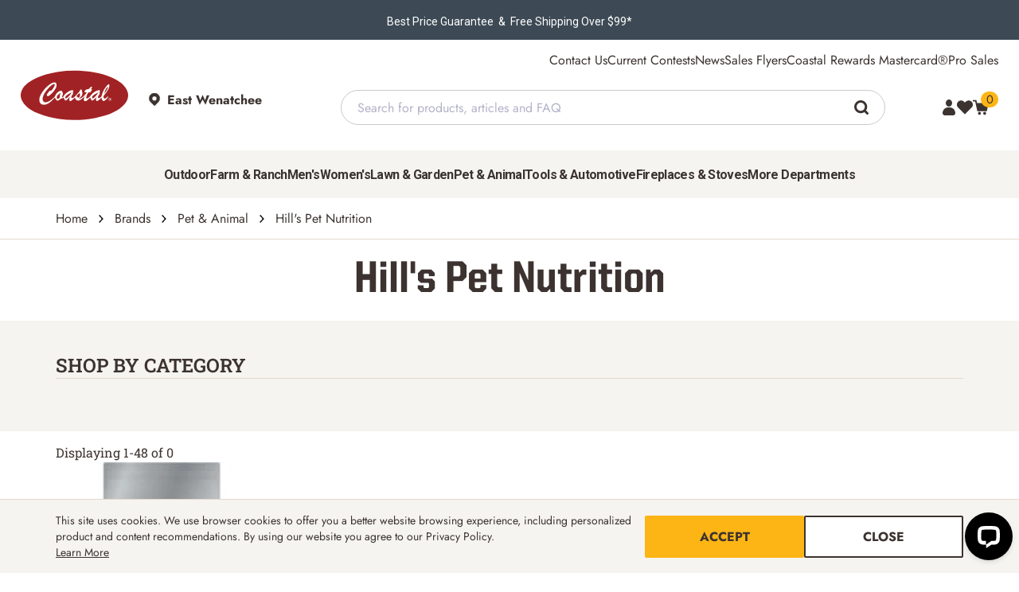

--- FILE ---
content_type: text/html; charset=utf-8
request_url: https://www.coastalcountry.com/brands/pet-animal/hills-pet-nutrition?Brand+Name=Hills+Pet+Nutrition&ps=48
body_size: 68811
content:


<!DOCTYPE html>
<html lang="en" data-theme="coastal">
<head>
	<meta charset="utf-8" />
	<meta name="viewport" content="width=device-width, initial-scale=1" />
	<meta http-equiv="X-UA-Compatible" content="IE=edge">
	<meta name="google-site-verification" content="_BDTscwEGf4jge_IjAriL3tgdSopMrWrsr5VUaQwlMI" />

	
    <link rel="preload" href="/theme/coastal/fonts/UnitedSansSemiCond/UnitedSansSemiCondHeavy.woff2" as="font" type="font/woff2" crossorigin>

<link rel="preload" href="/theme/shared/fonts/Jost/Jost.woff2" as="font" type="font/woff2" crossorigin>
<link rel="preload" href="/theme/shared/fonts/Jost/JostBold.woff2" as="font" type="font/woff2" crossorigin>
<link rel="preload" href="/theme/shared/fonts/RobotoSlab/RobotoSlab.woff2" as="font" type="font/woff2" crossorigin>
<link rel="preload" href="/theme/shared/fonts/RobotoSlab/RobotoSlabMedium.woff2" as="font" type="font/woff2" crossorigin>
<link rel="preload" href="/theme/shared/fonts/RobotoSlab/RobotoSlabSemiBold.woff2" as="font" type="font/woff2" crossorigin>
<link rel="preload" href="/theme/shared/fonts/Veneer/Veneer.woff" as="font" type="font/woff" crossorigin>




	
	
	

	<style>
		.cs-dropdown button{text-align:left}.cs-dropdown ul{position:absolute;visibility:hidden;opacity:0}.cs-form-select{position:relative}.cs-form-select select,.cs-form-select button{padding-right:calc(var(--space-xxxl) / var(--base-font-size) * 1em);text-overflow:ellipsis;white-space:nowrap}.cs-form-select svg{position:absolute;right:calc(var(--space-sm) / var(--base-font-size) * 1em);top:50%;transform:translateY(-50%);fill:var(--color-theme-secondary);width:calc(var(--space-sm) / var(--base-font-size) * 1em);height:calc(var(--space-sm) / var(--base-font-size) * 1em)}.cs-form-group{font-family:var(--font-primary);width:clamp(200px, 100%, 430px);color:var(--color-theme-secondary);position:relative}.cs-form-group--margin{margin-bottom:calc(var(--space-lg) / var(--base-font-size) * 1em)}.cs-form-group label,.cs-form-group__label{display:block;font-weight:700;margin-bottom:calc(var(--space-xxs) / var(--base-font-size) * 1em)}.cs-form-group__required{color:var(--color-palette-red)}.cs-form-group--error .cs-form-group__required{color:var(--color-functional-error)}.cs-form-group__info{margin-top:calc(var(--space-xs) / var(--base-font-size) * 1em);font-size:calc(1em - 2px)}.cs-form-group--error{color:var(--color-functional-error)}.cs-form-group--error .cs-form-group__info{color:var(--color-functional-error)}.cs-form-group__toggle-show{position:absolute;top:calc(var(--space-xxl) / var(--base-font-size) * 1em);right:calc(var(--space-xs) / var(--base-font-size) * 1rem);opacity:0.5;min-height:calc(var(--number-44) / var(--base-font-size) * 1em);display:flex;align-items:center}.cs-form-group__toggle-show .show-text{color:var(--color-brand-secondary);font-size:calc(var(--number-14) / var(--base-font-size) * 1rem);line-height:1}.cs-form-group__button{margin-left:calc(var(--space-xs) / var(--base-font-size) * 1rem)}.cs-form-group--w-auto{width:auto}.cs-form--full .cs-form-group{width:100%}.cs-form-toggle{color:var(--color-theme-secondary);margin-bottom:calc(var(--space-lg) / var(--base-font-size) * 1em);display:flex;align-items:center;position:relative}.cs-form-toggle:not(.cs-form-toggle--right){padding-left:calc(var(--number-40) / var(--base-font-size) * 1em)}.cs-form-toggle:not(.cs-form-toggle--right) input:checked ~ label::after{transform:translateY(-50%) translateX(calc((calc(var(--number-22) / var(--base-font-size) * 1em) + 0.125em) / 2))}.cs-form-toggle:not(.cs-form-toggle--right) label::before{left:calc(var(--number-40) / var(--base-font-size) * -1em)}.cs-form-toggle:not(.cs-form-toggle--right) label::after{left:calc(var(--number-40) / var(--base-font-size) * -1em)}.cs-form-toggle--right{padding-right:calc(var(--number-40) / var(--base-font-size) * 1em)}.cs-form-toggle--right input:checked ~ label::after{transform:translateY(-50%) translateX(calc(var(--number-14) / var(--base-font-size) * 1em))}.cs-form-toggle--right label::before{right:calc(var(--number-40) / var(--base-font-size) * -1em)}.cs-form-toggle--right label::after{right:calc((calc(var(--number-40) / var(--base-font-size) * 1em) - calc(var(--number-12) / var(--base-font-size) * 1em)) * -1)}.cs-form-toggle--full label{flex:1}.cs-form-toggle input{z-index:-1;opacity:0;position:absolute}.cs-form-toggle input:checked ~ label::before{background-color:var(--color-palette-emerald)}.cs-form-toggle input:checked ~ label::after{border-color:var(--color-palette-emerald)}.cs-form-toggle input:focus-visible ~ label::after{outline:calc(var(--number-2) * 1px) solid var(--color-palette-jem-blue);outline-offset:calc(calc(var(--number-2) * 1px) + 1px)}.cs-form-toggle--focus input ~ label::after{outline:calc(var(--number-2) * 1px) solid var(--color-palette-jem-blue);outline-offset:calc(calc(var(--number-2) * 1px) + 1px)}.cs-form-toggle--disabled input ~ label{opacity:.5;cursor:not-allowed}.cs-form-toggle--disabled input ~ label::after{background-color:var(--color-palette-mist-gray, #E6E9E2)}.cs-form-toggle label{cursor:pointer;position:relative;min-height:calc(var(--number-26) / var(--base-font-size) * 1em);line-height:1.6;display:flex;align-items:center}.cs-form-toggle label::after,.cs-form-toggle label::before{position:absolute;display:block;content:"";border-radius:calc(var(--border-radius-full) / var(--base-font-size) * 1em)}.cs-form-toggle label::before{top:50%;transform:translateY(-50%);width:calc(var(--number-34) / var(--base-font-size) * 1em);height:calc(var(--space-md) / var(--base-font-size) * 1em);background:var(--color-palette-default-gray);transition:.2s ease;transition-property:background-color}.cs-form-toggle label::after{top:50%;transform:translateY(-50%);width:calc(var(--number-22) / var(--base-font-size) * 1em);height:calc(var(--number-22) / var(--base-font-size) * 1em);border:1px solid var(--color-palette-overcast-gray);background-color:var(--color-palette-white);transition:.2s ease;transition-property:transform, border-color}.cs-form-check{color:var(--color-theme-secondary);margin-bottom:calc(var(--space-lg) / var(--base-font-size) * 1em);display:flex;align-items:center;position:relative;padding-left:calc(var(--number-40) / var(--base-font-size) * 1em)}.cs-form-group--error .cs-form-check{color:var(--color-functional-error)}.cs-form-group--error .cs-form-check *{color:var(--color-functional-error)}.cs-form-check input{z-index:-1;opacity:0;position:absolute}.cs-form-check input:checked ~ label svg{display:block}.cs-form-check input:focus-visible ~ label::before{outline:calc(var(--number-2) * 1px) solid var(--color-palette-jem-blue);outline-offset:calc(calc(var(--number-2) * 1px) + 1px)}.cs-form-check--focus input ~ label::before{outline:calc(var(--number-2) * 1px) solid var(--color-palette-jem-blue);outline-offset:calc(calc(var(--number-2) * 1px) + 1px)}.cs-form-check--disabled input ~ label{opacity:.5;cursor:not-allowed}.cs-form-check--disabled input ~ label::before{background-color:var(--color-palette-mist-gray, #E6E9E2)}.cs-form-check label{cursor:pointer;position:relative;min-height:calc(var(--number-26) / var(--base-font-size) * 1em);line-height:1.6;display:flex;align-items:center}.cs-form-check label svg,.cs-form-check label::before{position:absolute;top:.1em;left:calc(var(--number-40) / var(--base-font-size) * -1em);display:block;width:calc(var(--number-22) / var(--base-font-size) * 1em);height:calc(var(--number-22) / var(--base-font-size) * 1em);content:""}.cs-form-check label::before{border:1px solid color-mix(in srgb, var(--color-palette-black-coffee) 50%, transparent);border-radius:calc(var(--border-radius-xs) / var(--base-font-size) * 1em)}.cs-form-group--error .cs-form-check label::before{border-color:var(--color-functional-error)}.cs-form-check label svg{display:none;padding:calc(var(--space-xxs) / var(--base-font-size) * 1em);fill:var(--color-theme-primary);stroke:var(--color-theme-primary)}.cs-form-check .label-flex-wrap{flex-wrap:wrap}.loading-placeholder{animation-duration:1.25s;animation-fill-mode:forwards;animation-iteration-count:infinite;animation-name:placeHolderLoader;animation-timing-function:linear;background:darkgray;background:linear-gradient(to right, var(--color-palette-mist-gray) 10%, var(--color-palette-default-gray) 18%, var(--color-palette-mist-gray) 33%);background-size:1000px 250px;height:calc(var(--space-xxl) / var(--base-font-size) * 1rem);border-radius:calc(var(--border-radius-xs) / var(--base-font-size) * 1rem)}@keyframes placeHolderLoader{0%{background-position:-500px 0}100%{background-position:500px 0}}@media screen and (max-width: 767px){.loading-placeholder--mobile-full{width:100% !important}}.loading-placeholder--visible-mobile{display:none}@media screen and (max-width: 767px){.loading-placeholder--visible-mobile{display:block}}.loading-placeholder--row{display:flex;flex-wrap:wrap;align-items:center;justify-content:flex-start;gap:calc(var(--space-xs) / var(--base-font-size) * 1rem);min-width:100%}.loading-placeholder--row .loading-placeholder{margin:0}.loading-placeholder--row .loading-placeholder+.loading-placeholder{margin-top:0}.loading-placeholder--small{height:calc(var(--space-md) / var(--base-font-size) * 1rem)}.loading-placeholder--medium{height:calc(var(--space-huge) / var(--base-font-size) * 1rem)}.loading-placeholder--large{height:calc(var(--space-tera) / var(--base-font-size) * 1rem)}.loading-placeholder+.loading-placeholder{margin-top:calc(var(--space-sm) / var(--base-font-size) * 1rem)}.cs-search-page__body{padding:calc(var(--number-14) / var(--base-font-size) * 1rem) 0 calc(var(--number-14) / var(--base-font-size) * 1rem)}.cs-search-page__body .cs-search-page__tabbed{overflow-x:hidden;padding:calc(var(--number-22) / var(--base-font-size) * 1rem) 0 calc(var(--number-22) / var(--base-font-size) * 1rem)}.cs-search-page__body .cs-search-page__tabbed .cs-tabs{display:flex;align-items:stretch;list-style:none;padding:0;border-bottom:1px solid var(--color-palette-mist-gray);overflow:auto}.cs-search-page__body .cs-search-page__tabbed .cs-tab-item>label{display:flex;align-items:center;gap:1rem;padding:calc(var(--space-xl) / var(--base-font-size) * 1rem) calc(var(--space-tera) / var(--base-font-size) * 1rem);cursor:pointer;transition:.3s ease}@media (max-width: 767.98px){.cs-search-page__body .cs-search-page__tabbed .cs-tab-item>label{padding:calc(var(--space-sm) / var(--base-font-size) * 1rem) calc(var(--space-xs) / var(--base-font-size) * 1rem)}}.cs-search-page__body .cs-search-page__tabbed .cs-tab-item>label svg{width:calc(var(--number-18) / var(--base-font-size) * 1rem);height:calc(var(--number-18) / var(--base-font-size) * 1rem);margin:0;fill:var(--color-theme-icons);stroke:var(--color-theme-icons)}.cs-search-page__body .cs-search-page__tabbed .cs-main-content{display:none}.cs-search-page__body .cs-search-page__tabbed .cs-main-content__applied-filters{gap:calc(var(--number-18) / var(--base-font-size) * 1rem)}@media (max-width: 991.98px){.cs-search-page__body .cs-search-page__tabbed .cs-main-content__applied-filters{flex-direction:column}}.cs-search-page__body .cs-search-page__tabbed .cs-main-content__applied-filters .cs-main-content--filters-selected{flex:1}@media (max-width: 991.98px){.cs-search-page__body .cs-search-page__tabbed .cs-main-content__applied-filters .cs-main-content--filters-selected{flex:auto;flex-direction:column;align-items:flex-start !important;width:100%}}.cs-search-page__body .cs-search-page__tabbed .cs-main-content__applied-filters .cs-main-content--filters-selected .cs-filter-title{line-height:2.4375rem}.cs-search-page__body .cs-search-page__tabbed .cs-main-content__applied-filters .cs-main-content--filters-selected .cs-filter-list{margin:0 1.1875rem 0 2.375rem;padding:0;gap:10px;display:inline-flex;flex-wrap:wrap;align-items:center}@media (max-width: 767.98px){.cs-search-page__body .cs-search-page__tabbed .cs-main-content__applied-filters .cs-main-content--filters-selected .cs-filter-list{margin:0}}.cs-search-page__body .cs-search-page__tabbed .cs-main-content__applied-filters .cs-main-content--filters-selected .cs-filter-list .cs-filter-item{list-style:none;display:flex;flex-direction:row;justify-content:space-between;border:1px solid var(--color-palette-default-gray);border-radius:calc(var(--number-20) / var(--base-font-size) * 1rem);padding:.4375rem 1.1875rem;min-width:7.5625rem;gap:.625rem}.cs-search-page__body .cs-search-page__tabbed .cs-main-content__applied-filters .cs-main-content--filters-selected .cs-filter-list .cs-filter-item .cs-link svg{width:calc(var(--number-12) / var(--base-font-size) * 1rem);height:calc(var(--number-12) / var(--base-font-size) * 1rem);margin:0}.cs-search-page__body .cs-search-page__tabbed .cs-main-content__applied-filters .cs-main-content--filters-selected .cs-filter-list .cs-filter-item.cs-clear-btn{padding:0;border:none}.cs-search-page__body .cs-search-page__tabbed .cs-main-content__applied-filters .cs-main-content--filters-selected .cs-filtering-text{display:flex;width:15%}@media (max-width: 991.98px){.cs-search-page__body .cs-search-page__tabbed .cs-main-content__applied-filters .cs-main-content--filters-selected .cs-filtering-text{width:100%}}.cs-search-page__body .cs-search-page__tabbed .cs-main-content__applied-filters .cs-main-content--filters-selected .cs-filtering{display:flex;align-items:center}.cs-search-page__body .cs-search-page__tabbed .cs-main-content__applied-filters .cs-options{gap:.9375rem}.cs-search-page__body .cs-search-page__tabbed .cs-main-content__applied-filters .cs-link.cs-type--decoration-underline{text-decoration:underline !important}.cs-search-page__body .cs-search-page__tabbed .cs-main-content__applied-filters .cs-sort-by{width:15.9375rem}@media (max-width: 767.98px){.cs-search-page__body .cs-search-page__tabbed .cs-main-content__applied-filters .cs-sort-by{flex:0 0 auto;width:45%}}.cs-search-page__body .cs-search-page__tabbed .cs-main-content__applied-filters .cs-results-per-page{width:13.125rem}@media (max-width: 767.98px){.cs-search-page__body .cs-search-page__tabbed .cs-main-content__applied-filters .cs-results-per-page{flex:0 0 auto;width:45%;margin-left:auto}}.cs-search-page__body .cs-search-page__tabbed .cs-main-content__applied-filters .cs-sort-by,.cs-search-page__body .cs-search-page__tabbed .cs-main-content__applied-filters .cs-results-per-page{height:2.375rem;position:relative;display:flex}.cs-search-page__body .cs-search-page__tabbed .cs-main-content__applied-filters .cs-sort-by .cs-form-group,.cs-search-page__body .cs-search-page__tabbed .cs-main-content__applied-filters .cs-results-per-page .cs-form-group{color:var(--color-theme-secondary)}.cs-search-page__body .cs-search-page__tabbed .cs-main-content__applied-filters .cs-sort-by .cs-form-control,.cs-search-page__body .cs-search-page__tabbed .cs-main-content__applied-filters .cs-results-per-page .cs-form-control{color:var(--color-theme-secondary);min-height:calc(var(--number-40) / var(--base-font-size) * 1rem);padding:0 calc(var(--number-8) / var(--base-font-size) * 1rem);-webkit-appearance:none;-moz-appearance:none;appearance:none;border:1px solid var(--color-palette-default-gray);background-color:var(--color-palette-white);width:100%;display:flex;align-items:center;justify-content:space-between;text-transform:capitalize;padding:0}.cs-search-page__body .cs-search-page__tabbed .cs-main-content__applied-filters .cs-sort-by .cs-form-control svg,.cs-search-page__body .cs-search-page__tabbed .cs-main-content__applied-filters .cs-results-per-page .cs-form-control svg{width:calc(var(--number-16) / var(--base-font-size) * 1rem);height:calc(var(--number-12) / var(--base-font-size) * 1rem);margin:0;position:relative;right:auto;top:0;transform:none;margin:calc(var(--number-8) / var(--base-font-size) * 1rem)}.cs-search-page__body .cs-search-page__tabbed .cs-main-content__applied-filters .cs-sort-by .cs-form-control span,.cs-search-page__body .cs-search-page__tabbed .cs-main-content__applied-filters .cs-results-per-page .cs-form-control span{border-right:1px solid var(--color-palette-default-gray);line-height:calc(var(--number-40) / var(--base-font-size) * 1rem);flex:1;padding-left:calc(var(--number-8) / var(--base-font-size) * 1rem)}.cs-search-page__body .cs-search-page__tabbed .cs-main-content__wrapper{padding:calc(var(--space-xxxl) / var(--base-font-size) * 1rem) 0 calc(var(--space-xxxl) / var(--base-font-size) * 1rem);gap:calc(var(--number-40) / var(--base-font-size) * 1rem)}.cs-search-page__body .cs-search-page__tabbed .cs-main-content__wrapper .cs-filters__toggle[type='checkbox']{z-index:-1;opacity:0;position:absolute}@media (min-width: 992px){.cs-search-page__body .cs-search-page__tabbed .cs-main-content__wrapper .cs-filters__toggle[type='checkbox']{visibility:hidden}}@media (max-width: 991.98px){.cs-search-page__body .cs-search-page__tabbed .cs-main-content__wrapper{flex-direction:column}.cs-search-page__body .cs-search-page__tabbed .cs-main-content__wrapper .cs-filters-title{background:var(--color-palette-linen);display:flex;align-items:center;width:12.0625rem;padding:calc(var(--number-20) / var(--base-font-size) * 1rem) calc(var(--number-16) / var(--base-font-size) * 1rem)}.cs-search-page__body .cs-search-page__tabbed .cs-main-content__wrapper .cs-filters-title svg{margin-right:calc(var(--number-20) / var(--base-font-size) * 1rem)}.cs-search-page__body .cs-search-page__tabbed .cs-main-content__wrapper .cs-main-content__filters{top:0;z-index:3;height:100%;width:20.625rem;max-width:100%;position:fixed;left:-100%;transition:left .3s ease;background:var(--color-palette-linen);padding:calc(var(--number-20) / var(--base-font-size) * 1rem) !important;overflow:scroll}.cs-search-page__body .cs-search-page__tabbed .cs-main-content__wrapper .cs-main-content__filters #cs-close-icon{display:flex;justify-content:end}.cs-search-page__body .cs-search-page__tabbed .cs-main-content__wrapper .cs-filters__toggle:checked ~ .cs-main-content__filters{left:0}}.cs-search-page__body .cs-search-page__tabbed .cs-main-content__wrapper .cs-main-content__filters{padding:calc(var(--space-xl) / var(--base-font-size) * 1rem) 0 calc(var(--space-xl) / var(--base-font-size) * 1rem) 0}@media (min-width: 768px){.cs-search-page__body .cs-search-page__tabbed .cs-main-content__wrapper .cs-main-content__filters{flex:0 0 12.5rem}}@media (min-width: 992px){.cs-search-page__body .cs-search-page__tabbed .cs-main-content__wrapper .cs-main-content__filters{flex:0 0 17.0625rem}}.cs-search-page__body .cs-search-page__tabbed .cs-main-content__wrapper .cs-main-content__filters .cs-filters__inner{display:flex;flex-direction:column;row-gap:1rem;margin-bottom:1.5rem}.cs-search-page__body .cs-search-page__tabbed .cs-main-content__wrapper .cs-main-content__filters .cs-filters__inner .cs-form-toggle{margin-bottom:0}.cs-search-page__body .cs-search-page__tabbed .cs-main-content__wrapper .cs-main-content__filters .cs-filters__inner .cs-form-toggle input{z-index:-1;opacity:0;position:absolute}.cs-search-page__body .cs-search-page__tabbed .cs-main-content__wrapper .cs-main-content__filters .cs-filters__inner .cs-form-toggle input:checked ~ label::before{background-color:var(--color-brand-primary)}.cs-search-page__body .cs-search-page__tabbed .cs-main-content__wrapper .cs-main-content__filters .cs-filters__inner .cs-form-toggle input:checked ~ label::after{border-color:var(--color-brand-primary)}.cs-search-page__body .cs-search-page__tabbed .cs-main-content__wrapper .cs-main-content__filters .cs-filters__inner .cs-form-toggle__label{position:relative;display:inline-flex;margin-right:5px}.cs-search-page__body .cs-search-page__tabbed .cs-main-content__wrapper .cs-main-content__filters .cs-filters__inner .cs-form-toggle__label input{opacity:0;width:0;height:0}.cs-search-page__body .cs-search-page__tabbed .cs-main-content__wrapper .cs-main-content__filters .cs-dynamic-filters{display:flex;flex-direction:column;gap:1.5rem}.cs-search-page__body .cs-search-page__tabbed .cs-main-content__wrapper .cs-main-content__filters .search__filters__block h6{font-family:var(--font-brands-primary);margin-bottom:.625rem}.cs-search-page__body .cs-search-page__tabbed .cs-main-content__wrapper .cs-main-content__filters .search__filters__block__checkbox-list,.cs-search-page__body .cs-search-page__tabbed .cs-main-content__wrapper .cs-main-content__filters .search__filters__block__checkbox-list--scroll{display:flex;flex-direction:column;row-gap:.625rem;margin:0;padding:0}.cs-search-page__body .cs-search-page__tabbed .cs-main-content__wrapper .cs-main-content__filters .search__filters__block__checkbox-list li,.cs-search-page__body .cs-search-page__tabbed .cs-main-content__wrapper .cs-main-content__filters .search__filters__block__checkbox-list--scroll li{list-style:none}.cs-search-page__body .cs-search-page__tabbed .cs-main-content__wrapper .cs-main-content__filters .search__filters__block__checkbox-list li a,.cs-search-page__body .cs-search-page__tabbed .cs-main-content__wrapper .cs-main-content__filters .search__filters__block__checkbox-list--scroll li a{flex:1;color:var(--color-brand-primary);justify-content:flex-start}.cs-search-page__body .cs-search-page__tabbed .cs-main-content__wrapper .cs-main-content__filters .search__filters__block__checkbox-list li .search__filters__block__checkbox-list,.cs-search-page__body .cs-search-page__tabbed .cs-main-content__wrapper .cs-main-content__filters .search__filters__block__checkbox-list--scroll li .search__filters__block__checkbox-list{margin-left:25px;margin-top:12px}.cs-search-page__body .cs-search-page__tabbed .cs-main-content__wrapper .cs-main-content__filters .search__filters__block .cs-form-check{display:flex;align-items:center;gap:.75rem;margin:0}.cs-search-page__body .cs-search-page__tabbed .cs-main-content__wrapper .cs-main-content__filters .search__filters__block .cs-form-check label{flex:1}.cs-search-page__body .cs-search-page__tabbed .cs-main-content__wrapper .cs-main-content__filters .search__filters__block .cs-form-check .brand-name{flex:1}.cs-search-page__body .cs-search-page__tabbed .cs-main-content__wrapper .cs-main-content__filters .search__filters__block .cs-form-check input{outline:none;content:none;border:1px solid var(--color-functional-backgrounds);border-radius:.125rem;width:1rem;height:1rem}.cs-search-page__body .cs-search-page__tabbed .cs-main-content__wrapper .cs-main-content__filters .search__filters__block .cs-form-check input:checked{accent-color:var(--color-brand-primary)}.cs-search-page__body .cs-search-page__tabbed .cs-main-content__wrapper .cs-main-content__filters .search__filters__block .item-qtty span{display:flex;flex:1;justify-content:end;background:var(--color-functional-backgrounds);padding:0px calc(var(--space-xxs) / var(--base-font-size) * 1rem);border-radius:.1875rem;font-size:.875rem}@media (max-width: 991.98px){.cs-search-page__body .cs-search-page__tabbed .cs-main-content__wrapper .cs-main-content__filters .search__filters__block .item-qtty span{background:var(--color-palette-white)}}.cs-search-page__body .cs-search-page__tabbed .cs-main-content__wrapper .cs-main-content__filters .search__filters__block .filter-search-box{width:100%;background:var(--color-functional-backgrounds);display:flex;align-items:center;margin-bottom:.625rem}@media (max-width: 991.98px){.cs-search-page__body .cs-search-page__tabbed .cs-main-content__wrapper .cs-main-content__filters .search__filters__block .filter-search-box{background:var(--color-palette-white)}}.cs-search-page__body .cs-search-page__tabbed .cs-main-content__wrapper .cs-main-content__filters .search__filters__block .filter-search-box svg{margin-left:.9375rem;margin-right:.3125rem;cursor:pointer}.cs-search-page__body .cs-search-page__tabbed .cs-main-content__wrapper .cs-main-content__filters .search__filters__block .filter-search-box input{padding:.8125rem 0;background:var(--color-functional-backgrounds);border:none;color:var(--color-palette-suede-brown)}@media (max-width: 991.98px){.cs-search-page__body .cs-search-page__tabbed .cs-main-content__wrapper .cs-main-content__filters .search__filters__block .filter-search-box input{background:var(--color-palette-white)}}.cs-search-page__body .cs-search-page__tabbed .cs-main-content__wrapper .cs-main-content__filters .search__filters__block .filter-search-box input::placeholder{color:var(--color-palette-suede-brown)}.cs-search-page__body .cs-search-page__tabbed .cs-main-content__wrapper .cs-main-content__filters .search__filters__block .filter-search-box input:focus{outline:0}.cs-search-page__body .cs-search-page__tabbed .cs-main-content__wrapper .cs-main-content__filters .search__filters__block .ais-RefinementList-noResults{color:var(--color-brand-primary)}.cs-search-page__body .cs-search-page__tabbed .cs-main-content__wrapper .cs-main-content__filters .search__filters__block .filter-show-more{display:flex;justify-content:end;color:var(--color-brand-primary);margin-top:.625rem}.cs-search-page__body .cs-search-page__tabbed .cs-main-content__wrapper .cs-main-content__products .cs-main-content__items-number{border-top:1px solid var(--color-palette-linen);border-bottom:1px solid var(--color-palette-linen);padding:calc(var(--number-22) / var(--base-font-size) * 1rem) 0 calc(var(--number-22) / var(--base-font-size) * 1rem);display:flex;align-items:center;justify-content:space-between;margin-bottom:2.5rem}@media (max-width: 767.98px){.cs-search-page__body .cs-search-page__tabbed .cs-main-content__wrapper .cs-main-content__products .cs-main-content__items-number .cs-items{display:flex;flex:1}}.cs-search-page__body .cs-search-page__tabbed [type="radio"]{display:none}.cs-search-page__body .cs-search-page__tabbed [type="radio"]:nth-of-type(1):checked ~ .cs-tabs .cs-tab-item:nth-of-type(1) label,.cs-search-page__body .cs-search-page__tabbed [type="radio"]:nth-of-type(2):checked ~ .cs-tabs .cs-tab-item:nth-of-type(2) label,.cs-search-page__body .cs-search-page__tabbed [type="radio"]:nth-of-type(3):checked ~ .cs-tabs .cs-tab-item:nth-of-type(3) label{background:var(--color-functional-backgrounds)}.cs-search-page__body .cs-search-page__tabbed [type="radio"]:nth-of-type(1):checked ~ .cs-main-content:nth-of-type(1),.cs-search-page__body .cs-search-page__tabbed [type="radio"]:nth-of-type(2):checked ~ .cs-main-content:nth-of-type(2),.cs-search-page__body .cs-search-page__tabbed [type="radio"]:nth-of-type(3):checked ~ .cs-main-content:nth-of-type(3){display:block}.search-category-options .search-category-options-list{display:flex;gap:10px;height:50px;flex-wrap:nowrap;overflow:auto;align-items:center;padding:0}.search-category-options .search-category-options-list .search-category-item{flex:0 0 auto;list-style:none}.search-category-options .search-category-options-list .search-category-item a{border:1px solid var(--color-palette-mist-gray);background:var(--color-functional-backgrounds);border-radius:calc(var(--border-radius-xs) / var(--base-font-size) * 1rem);padding:calc(var(--space-xxs) / var(--base-font-size) * 1rem) calc(var(--space-xs) / var(--base-font-size) * 1rem)}.search-category-options ::-webkit-scrollbar{width:10px;height:5px}.search-category-options ::-webkit-scrollbar-track{background:var(--color-palette-linen)}.search-category-options ::-webkit-scrollbar-thumb{background:var(--color-palette-default-gray)}.search-category-options *{scrollbar-width:thin;scrollbar-color:var(--color-palette-linen) var(--color-palette-default-gray)}.search-category-options *::-webkit-scrollbar-track{background:var(--color-palette-linen)}.banner-block{margin-bottom:1.25rem;position:relative;overflow:hidden}.banner-block .banner-wrapper{width:100%;height:10.625rem;align-items:center;display:flex}@media (max-width: 767.98px){.banner-block .banner-wrapper{display:flex;flex:1}}.banner-block .aa-Banner{width:100%}.banner-block .aa-Banner img{display:block;width:100%;position:relative}.banner-block .aa-Banner .banner-layer{position:absolute;top:0;height:100%;width:100%;display:flex;align-items:center;justify-content:center}.banner-block .aa-Banner .banner-layer h4{text-align:center;text-transform:uppercase;padding:0 calc(var(--space-lg) / var(--base-font-size) * 1rem);color:var(--color-palette-white)}.no-results .cs-product-grid-results h5,.no-results .cs-articles h5{margin-bottom:calc(var(--space-md) / var(--base-font-size) * 1rem);text-align:left}.no-results #noResults{margin-bottom:calc(var(--space-md) / var(--base-font-size) * 1rem)}.no-results .no-results-wrapper{margin-bottom:calc(var(--space-xxxl) / var(--base-font-size) * 1rem)}@media (max-width: 767.98px){.no-results .no-results-wrapper{flex-direction:column;gap:1.875rem}}.no-results .no-results-right-column .contact-links{background:var(--color-functional-backgrounds);padding:calc(var(--space-xxl) / var(--base-font-size) * 1rem);justify-content:center;align-items:center;gap:4.375rem;margin-top:calc(var(--space-sm) / var(--base-font-size) * 1rem)}@media (max-width: 767.98px){.no-results .no-results-right-column .contact-links{gap:2.5rem}}.no-results .no-results-right-column .contact-links .cs-link{flex-direction:column;gap:.625rem}.no-results .no-results-right-column .contact-links .cs-link svg{width:1.875rem;height:1.875rem;fill:var(--color-theme-icons)}.no-results .no-results-right-column .contact-links .cs-link svg+*{margin-left:0}.cs-linethrough{text-decoration:line-through}.cs-main-content__products{flex:0 1 100%;min-width:0;display:flex;flex-direction:column}.cs-product-grid-grid-results{flex:0 1 100%;text-align:center;transition:.3s ease;min-width:0;display:flex}.cs-product-grid-grid-results .ais-Hits{min-width:0;flex:0 1 100%}@media (max-width: 991.98px){.cs-product-grid-grid-results .ais-Hits{display:flex}}.cs-product-grid{display:flex;flex-wrap:wrap}@media (min-width: 768px){.cs-product-grid{margin:0 -.4375rem}}@media (max-width: 767.98px){.cs-product-grid{width:100%}}.cs-product-grid__root{position:relative;display:flex;flex-direction:column;flex-flow:column;margin-bottom:3.125rem}@media (max-width: 767.98px){.cs-product-grid__root{border-top:1px solid var(--color-palette-mist-gray);margin-bottom:.625rem}}.cs-product-grid__product-item{border:1px solid var(--color-palette-mist-gray);padding:calc(var(--space-md) / var(--base-font-size) * 1rem);margin:0 .4375rem;display:flex;flex-direction:column;height:calc(100% - 10px)}@media (max-width: 767.98px){.cs-product-grid__product-item{border:none;margin:0;padding-left:0;padding-right:0}}@media (min-width: 768px){.cs-product-grid__images{display:flex;flex-direction:column;flex:1}}@media (max-width: 767.98px){.cs-product-grid__images{display:flex;gap:0}}.cs-product-grid__images .cs-link{width:100%;display:flex}.cs-product-grid__images img{aspect-ratio:1;object-fit:cover;margin:0 auto}.cs-product-grid--link{width:100%;display:flex}@media (max-width: 767.98px){.cs-product-grid__images-wrapper{flex:0 0 50%;width:50%}}.cs-product-grid--img{position:relative}.cs-product-grid--colors{text-align:left}.cs-product-grid__details{position:relative;gap:calc(var(--number-12) / var(--base-font-size) * 1rem);display:flex;flex-direction:column;flex:1}@media (max-width: 767.98px){.cs-product-grid__details{gap:calc(var(--number-6) / var(--base-font-size) * 1rem);flex:0 0 50%;width:50%;padding-left:.875rem}}.cs-product-grid--images-banners{position:absolute;bottom:.875rem;left:-1rem;display:flex;flex-direction:column;gap:.1875rem}@media (max-width: 767.98px){.cs-product-grid--images-banners{left:.125rem}}.cs-product-grid--sale-banner,.cs-product-grid--discount-banner{text-transform:uppercase;border-radius:0 calc(var(--border-radius-xs) / var(--base-font-size) * 1rem) calc(var(--border-radius-xs) / var(--base-font-size) * 1rem) 0;padding:0 calc(var(--number-14) / var(--base-font-size) * 1rem)}@media (max-width: 767.98px){.cs-product-grid--sale-banner,.cs-product-grid--discount-banner{border-radius:calc(var(--border-radius-xs) / var(--base-font-size) * 1rem);padding:0 calc(var(--number-6) / var(--base-font-size) * 1rem)}}.cs-product-grid--sale-banner{background:var(--color-palette-worn-denim);color:var(--color-palette-white)}@media (max-width: 767.98px){.cs-product-grid--sale-banner{order:2;background:var(--color-palette-daffodil);color:var(--color-palette-worn-denim)}}.cs-product-grid--discount-banner{background:var(--color-palette-daffodil);color:var(--color-palette-worn-denim)}@media (max-width: 767.98px){.cs-product-grid--discount-banner{background:var(--color-palette-worn-denim);color:var(--color-palette-white)}}.cs-product-grid__top{display:flex;align-items:center;justify-content:space-between}@media (max-width: 767.98px){.cs-product-grid__top{order:2}}.cs-product-grid--brand{color:var(--color-palette-suede-brown);overflow:hidden;text-overflow:ellipsis;white-space:nowrap;max-width:8.75rem}@media (max-width: 1399.98px){.cs-product-grid--brand{max-width:6.75rem}}@media (max-width: 1199.98px){.cs-product-grid--brand{max-width:8.75rem}}@media (max-width: 767.98px){.cs-product-grid--brand{max-width:100%}}@media (max-width: 767.98px){.cs-product-grid__description{order:2}}.cs-product-grid__description .cs-product-grid--title{font-weight:600;text-align:left;line-height:calc(var(--number-24) / var(--base-font-size) * 1rem);margin-top:0;margin-bottom:0}@media (max-width: 767.98px){.cs-product-grid__description .cs-product-grid--title{font-weight:400}}.cs-product-grid__description .cs-product-grid--title a{white-space:normal;display:-webkit-box;-webkit-line-clamp:4;-webkit-box-orient:vertical;overflow:hidden;font-family:var(--font-brands-secondary)}@media (max-width: 767.98px){.cs-product-grid__description .cs-product-grid--title a{-webkit-line-clamp:3}}.cs-product-grid__reviews{margin-top:auto;min-height:2.6875rem}.cs-product-grid__reviews .p-w-r .pr-snippet.pr-category-snippet{display:flex;flex-direction:column;align-items:center}@media (max-width: 767.98px){.cs-product-grid__reviews .p-w-r .pr-snippet.pr-category-snippet{align-items:start}}.cs-product-grid__reviews .p-w-r .pr-rating-stars>*{margin-right:.375rem !important}.cs-product-grid__reviews .p-w-r .pr-snippet-rating-decimal{border:none;padding:0;font-size:calc(var(--number-14) / var(--base-font-size) * 1rem);font-family:var(--font-brands-primary)}.cs-product-grid__reviews .p-w-r .pr-snippet-rating-decimal:after,.cs-product-grid__reviews .p-w-r .pr-snippet-rating-decimal:before{content:'('}.cs-product-grid__reviews .p-w-r .pr-snippet-rating-decimal:after{content:')'}.cs-product-grid__reviews .p-w-r .pr-category-snippet__total{font-size:calc(var(--number-14) / var(--base-font-size) * 1rem);font-family:var(--font-brands-primary)}@media (max-width: 767.98px){.cs-product-grid__reviews .p-w-r .pr-category-snippet__total{display:none}}@media (max-width: 767.98px){.cs-product-grid__reviews{order:3}}.cs-product-grid__price{display:flex;justify-content:space-between;text-align:left}@media (min-width: 768px){.cs-product-grid__price{margin-top:auto}}@media (max-width: 767.98px){.cs-product-grid__price{flex-direction:column}}@media (max-width: 767.98px){.cs-product-grid--price-original{flex:0 0 50%;width:50%}}.cs-product-grid--price-original .start-price{font-weight:normal !important;display:flex}.cs-product-grid--discount{display:flex;flex-direction:column;align-items:flex-start;color:var(--color-palette-overcast-gray)}@media (max-width: 767.98px){.cs-product-grid--discount{flex:0 0 50%;width:50%}}.cs-product-grid--discount .strike{text-decoration:line-through}.cs-product-grid__info{padding-top:calc(var(--number-10) / var(--base-font-size) * 1rem);gap:.625rem;display:flex;flex-direction:column;margin-top:auto}@media (min-width: 768px){.cs-product-grid__info{min-height:12.3125rem}}@media (min-width: 1200px) and (max-width: 1399.98px){.cs-product-grid__info .cs-product-grid__button .cs-button--secondary{padding-right:calc(var(--number-20) / var(--base-font-size) * 1rem);padding-left:calc(var(--number-20) / var(--base-font-size) * 1rem)}}.cs-product-grid__shipping{display:flex;flex-direction:column;align-items:flex-start}.cs-product-grid__shipping svg{fill:var(--color-palette-khaki-beige);margin-right:.5rem}.cs-product-grid--stock .in-stock{color:var(--color-palette-teal)}.cs-product-grid--stock .back-in-stock{color:var(--color-palette-black-coffee)}@media (max-width: 767.98px){.cs-product-grid__wrap{display:flex;justify-content:space-between;align-items:flex-start}}.cs-product-grid__wishlist{margin-top:1rem}@media (max-width: 767.98px){.cs-product-grid__wishlist{margin-top:0}}.cs-product-grid__save{text-align:center}.cs-product-grid__save .cs-link{text-transform:capitalize}.cs-product-grid__save .cs-link svg{margin-right:.5rem}@media (min-width: 768px){.cs-product-grid__content-card{margin:0rem .4375rem 2.6875rem}}.content-card{background-repeat:no-repeat;background-size:cover;background-position:center;background-image:var(--bg-desktop);padding:1rem}@media (max-width: 1399.98px){.content-card{padding:1.5rem}}@media (max-width: 767.98px){.content-card{border-radius:6px;background-image:var(--bg-mobile);padding-top:11.875rem}}@media (max-width: 767.98px){.content-card__content{max-width:100%}}.content-card__title{color:var(--color-palette-white) !important;opacity:1 !important;font-weight:bold;font-size:1.25rem;margin-bottom:.625rem}.content-card__description{color:var(--color-palette-white) !important;opacity:1 !important;font-size:1rem !important;margin-bottom:.625rem}.content-card .link{color:var(--color-palette-white) !important}.cs-pagination{display:flex;align-items:center}.cs-pagination--next a,.cs-pagination--prev a{background:var(--color-palette-harvest-yellow);width:2.75rem;height:2.4375rem;align-items:center;display:flex;justify-content:center;border-radius:calc(var(--border-radius-xs) / var(--base-font-size) * 1rem)}.cs-pagination--next.disabled a,.cs-pagination--prev.disabled a{background:var(--color-palette-mist-gray)}.cs-pagination--prev{margin-right:1.875rem}@media (max-width: 767.98px){.cs-pagination--prev{margin-right:.625rem}}.cs-pagination--prev svg{transform:rotateY(180deg)}.cs-pagination--next{margin-left:1.875rem}@media (max-width: 767.98px){.cs-pagination--next{margin-left:.625rem}}.cs-pagination svg{width:calc(var(--number-16) / var(--base-font-size) * 1rem);height:calc(var(--number-12) / var(--base-font-size) * 1rem)}.cs-pagination .active{border:1px solid var(--color-palette-default-gray);width:2.75rem;height:2.4375rem;display:inline-flex;align-items:center;justify-content:center;margin-right:.625rem}.cs-articles-content .cs-main-content__applied-filters{margin-bottom:calc(var(--space-xl) / var(--base-font-size) * 1rem)}.cs-articles-content .cs-main-content__applied-filters .cs-options{flex:1}.cs-articles-content .cs-main-content__articles_wrapper{flex:0 1 100%;text-align:center;transition:.3s ease;min-width:0;display:flex;flex-direction:column}.cs-articles-content .cs-pagination--wrapper{flex:1}.cs-articles-content .cs-pagination--wrapper .ais-Pagination{width:100%}.cs-articles-content .cs-pagination--wrapper .ais-Pagination .cs-items{flex:1;display:flex;align-items:center}.cs-articles-content .cs-pagination--wrapper .ais-Pagination .cs-pagination{flex:none}.cs-articles-content .cs-articles{margin-bottom:calc(var(--space-xl) / var(--base-font-size) * 1rem)}.cs-articles-content .cs-articles .cs-articles-inner{display:grid;grid-template-columns:repeat(3, 1fr);gap:24px}@media (max-width: 991.98px){.cs-articles-content .cs-articles .cs-articles-inner{grid-template-columns:repeat(2, 1fr)}}@media (max-width: 767.98px){.cs-articles-content .cs-articles .cs-articles-inner{grid-template-columns:repeat(1, 1fr)}}.cs-articles-content .cs-articles .cs-articles-inner .ais-Hits-item{display:flex;flex-direction:column;padding:0;box-shadow:none;height:calc(100% - 0px)}.cs-articles-content .cs-articles .cs-articles-inner .ais-Hits-item .ais-Hits-item-image{height:15rem !important;width:100%}.cs-articles-content .cs-articles .cs-articles-inner .ais-Hits-item .ais-Hits-item-image img{height:15rem !important;width:100%;margin-right:0;object-fit:cover}@media (max-width: 767.98px){.cs-articles-content .cs-articles .cs-articles-inner .ais-Hits-item .ais-Hits-item-image{height:15rem;width:15rem}.cs-articles-content .cs-articles .cs-articles-inner .ais-Hits-item .ais-Hits-item-image img{height:15rem;width:15rem}}@media (max-width: 575.98px){.cs-articles-content .cs-articles .cs-articles-inner .ais-Hits-item .ais-Hits-item-image{height:7.5rem !important;width:7.5rem !important}.cs-articles-content .cs-articles .cs-articles-inner .ais-Hits-item .ais-Hits-item-image img{height:7.5rem !important;width:7.5rem !important}}.cs-articles-content .cs-articles .cs-articles-inner .ais-Hits-item .ais-Hits-search-results{border:1px solid var(--color-palette-mist-gray);width:100%}@media (max-width: 767.98px){.cs-articles-content .cs-articles .cs-articles-inner .ais-Hits-item .ais-Hits-search-results .ais-product-results-all{flex-direction:row !important}}.cs-articles-content .cs-articles .cs-articles-inner .ais-Hits-item .ais-Hits-search-results .ais-Hits-item-details-articles{display:flex;flex-direction:column;flex-grow:1;padding:1.5rem 1rem;position:relative;height:100%}@media (max-width: 575.98px){.cs-articles-content .cs-articles .cs-articles-inner .ais-Hits-item .ais-Hits-search-results .ais-Hits-item-details-articles{padding:calc(var(--space-sm) / var(--base-font-size) * 1rem)}}.cs-articles-content .cs-articles .cs-articles-inner .ais-Hits-item .ais-Hits-search-results .ais-Hits-item-details-articles .ais-Hits-round-image{width:2.875rem;height:2.875rem;border-radius:50%;overflow:hidden;position:absolute;top:-1.8125rem;border:1px solid var(--color-palette-black-coffee)}.cs-articles-content .cs-articles .cs-articles-inner .ais-Hits-item .ais-Hits-search-results .ais-Hits-item-details-articles .ais-Hits-round-image img{object-fit:cover;height:100%;width:100%;margin-right:0;overflow:hidden}.cs-articles-content .cs-articles .cs-articles-inner .ais-Hits-item .ais-Hits-search-results .ais-Hits-item-details-articles .ais-Hits-item-details-inner{flex:1;display:flex;flex-direction:column;align-items:start}.cs-articles-content .cs-articles .cs-articles-inner .ais-Hits-item .ais-Hits-search-results .ais-Hits-item-details-articles .search__results__single__cs-brand a{color:var(--color-palette-suede-brown);display:-webkit-box;-webkit-box-orient:vertical;-webkit-line-clamp:1;white-space:normal;overflow:hidden;text-align:left}@media (max-width: 767.98px){.cs-articles-content .cs-articles .cs-articles-inner .ais-Hits-item .ais-Hits-search-results .ais-Hits-item-details-articles .search__results__single__cs-name{font-size:1rem}}.cs-articles-content .cs-articles .cs-articles-inner .ais-Hits-item .ais-Hits-search-results .ais-Hits-item-details-articles .search__results__single__cs-name a{color:var(--color-palette-black-coffee);line-height:1.75rem;display:-webkit-box;-webkit-box-orient:vertical;-webkit-line-clamp:1;white-space:normal;overflow:hidden;text-align:left}@media (max-width: 767.98px){.cs-articles-content .cs-articles .cs-articles-inner .ais-Hits-item .ais-Hits-search-results .ais-Hits-item-details-articles .search__results__single__cs-name a{line-height:1.375rem;display:-webkit-box;-webkit-box-orient:vertical;-webkit-line-clamp:2;white-space:normal;overflow:hidden}}.cs-articles-content .cs-articles .cs-articles-inner .ais-Hits-item .ais-Hits-search-results .ais-Hits-item-details-articles .search__results__single__cs-name a mark{color:var(--color-palette-black-coffee)}.cs-articles-content .cs-articles .cs-articles-inner .ais-Hits-item .ais-Hits-search-results .ais-Hits-item-details-articles .search__results__single__cs-description{color:var(--color-palette-black-coffee);display:-webkit-box;-webkit-box-orient:vertical;-webkit-line-clamp:2;white-space:normal;overflow:hidden;margin-top:.625rem;text-align:left}@media (max-width: 767.98px){.cs-articles-content .cs-articles .cs-articles-inner .ais-Hits-item .ais-Hits-search-results .ais-Hits-item-details-articles .search__results__single__cs-description{display:none}}.cs-articles-content .cs-articles .cs-articles-inner .ais-Hits-item .ais-Hits-search-results .read-more-details{padding:0 calc(var(--space-md) / var(--base-font-size) * 1rem) calc(var(--space-xl) / var(--base-font-size) * 1rem) calc(var(--space-md) / var(--base-font-size) * 1rem)}@media (max-width: 575.98px){.cs-articles-content .cs-articles .cs-articles-inner .ais-Hits-item .ais-Hits-search-results .read-more-details{padding-bottom:0;padding-left:calc(var(--space-sm) / var(--base-font-size) * 1rem);text-transform:uppercase}}.cs-articles-content .cs-articles .cs-articles-inner .ais-Hits-item .ais-Hits-search-results .read-more-details a{color:var(--color-palette-black-coffee) !important;display:flex;align-items:center;justify-content:flex-start}.cs-articles-content .cs-articles .cs-articles-inner .ais-Hits-item .ais-Hits-search-results .read-more-details a svg{height:.75rem;width:.75rem;margin-left:.5rem}.cs-articles-content .cs-articles .cs-articles-inner .ais-Hits-item .ais-Hits-border-wrapper span{height:.625rem}@media (max-width: 767.98px){.cs-articles-content .cs-articles .cs-articles-inner .ais-Hits-item{flex-direction:row}}.cs-stores-content #stores-results{overflow:hidden}.cs-stores-content .cs-stores-inner{display:grid;grid-template-columns:repeat(3, 1fr);gap:1.5rem}@media (max-width: 991.98px){.cs-stores-content .cs-stores-inner{grid-template-columns:repeat(2, 1fr)}}@media (max-width: 767.98px){.cs-stores-content .cs-stores-inner{grid-template-columns:repeat(1, 1fr)}}.cs-stores-content .cs-stores-inner .ais-Hits-item{display:flex;flex-direction:column;align-items:flex-start;padding:0;z-index:0;box-shadow:none}.cs-stores-content .cs-stores-inner .ais-Hits-item .search__results__single-item{border:1px solid var(--color-palette-mist-gray);width:100%}@media (max-width: 767.98px){.cs-stores-content .cs-stores-inner .ais-Hits-item .search__results__single-item{flex-direction:row;display:flex}}.cs-stores-content .cs-stores-inner .ais-Hits-item .ais-Hits-item-image{height:15rem;width:100%}.cs-stores-content .cs-stores-inner .ais-Hits-item .ais-Hits-item-image img{height:15rem;width:100%;margin-right:0;object-fit:cover}@media (max-width: 767.98px){.cs-stores-content .cs-stores-inner .ais-Hits-item .ais-Hits-item-image{height:15rem;width:15rem}.cs-stores-content .cs-stores-inner .ais-Hits-item .ais-Hits-item-image img{height:15rem;width:13.875rem}}@media (max-width: 575.98px){.cs-stores-content .cs-stores-inner .ais-Hits-item .ais-Hits-item-image{height:8.875rem;width:7.5rem}.cs-stores-content .cs-stores-inner .ais-Hits-item .ais-Hits-item-image img{height:8.875rem;width:7.5rem}}.cs-stores-content .cs-stores-inner .ais-Hits-item .ais-Hits-item-stores-inner{flex:1;display:flex;flex-direction:column;gap:5px}@media (max-width: 575.98px){.cs-stores-content .cs-stores-inner .ais-Hits-item .ais-Hits-item-stores-inner{gap:0}}.cs-stores-content .cs-stores-inner .ais-Hits-item .ais-Hits-item-details-stores{display:flex;flex-direction:column;padding:1rem;position:relative;width:100%;gap:5px}@media (max-width: 575.98px){.cs-stores-content .cs-stores-inner .ais-Hits-item .ais-Hits-item-details-stores{padding:.5rem 1rem;gap:0}}.cs-stores-content .cs-stores-inner .ais-Hits-item .ais-Hits-item-details-stores .ais-Hits-item-details-inner{flex:1;display:flex;flex-direction:column}.cs-stores-content .cs-stores-inner .ais-Hits-item .ais-Hits-item-details-stores .search__results__single__cs-brand{display:flex;align-self:start;margin-bottom:5px}@media (max-width: 575.98px){.cs-stores-content .cs-stores-inner .ais-Hits-item .ais-Hits-item-details-stores .search__results__single__cs-brand{display:block;font-size:.875rem}}.cs-stores-content .cs-stores-inner .ais-Hits-item .ais-Hits-item-details-stores .search__results__single__cs-brand a{color:var(--color-palette-black-coffee);flex:1}.cs-stores-content .cs-stores-inner .ais-Hits-item .ais-Hits-item-details-stores .search__results__single__cs-name,.cs-stores-content .cs-stores-inner .ais-Hits-item .ais-Hits-item-details-stores .search__results__single__cs-phone{color:var(--color-palette-black-coffee)}@media (max-width: 575.98px){.cs-stores-content .cs-stores-inner .ais-Hits-item .ais-Hits-item-details-stores .search__results__single__cs-name,.cs-stores-content .cs-stores-inner .ais-Hits-item .ais-Hits-item-details-stores .search__results__single__cs-phone{font-size:.875rem}}.cs-stores-content .cs-stores-inner .ais-Hits-item .ais-Hits-item-details-stores .view-details a{color:var(--color-theme-primary)}


.cs-carousel__scroller{--scroller-items-desktop: 6;--scroller-items-tablet: 4;--scroller-items-mobile: 2;--scroller-arrow-width: 48px;--scroller-arrows-space: calc(var(--scroller-arrow-width) * 2 + 30px);--scroller-scrollbar-size: 8px;margin-bottom:calc(var(--space-xxxl) / var(--base-font-size) * 1rem)}@media (max-width: 1199px){.cs-carousel__scroller{--scroller-arrow-width: 32px}}.cs-carousel__scroller .cs-scroller-content{scroll-snap-type:x mandatory;overflow:auto;-webkit-overflow-scrolling:touch;scroll-behavior:smooth;flex-wrap:nowrap;display:flex;gap:14px;overflow:-moz-scrollbars-none;-ms-overflow-style:none;scrollbar-width:none}.cs-carousel__scroller .cs-scroller-content::-webkit-scrollbar{display:none}.cs-carousel__scroller .cs-scroller-content__arrow{position:absolute;top:50%;width:var(--scroller-arrow-width);height:var(--scroller-arrow-width);padding:0;background:var(--color-palette-white);border:1px solid var(--color-brand-icons);border-radius:50%;display:flex;align-items:center;justify-content:center;transition:opacity .3s ease;z-index:1}.cs-carousel__scroller .cs-scroller-content__arrow:hover{opacity:0.7;cursor:pointer}.cs-carousel__scroller .cs-scroller-content__arrow svg{width:20px;height:20px;fill:var(--color-theme-primary)}.cs-carousel__scroller .cs-scroller-content__arrow.next{right:calc((var(--scroller-arrow-width) + 10px) * -1);transform:translateY(-50%)}.cs-carousel__scroller .cs-scroller-content__arrow.next svg{margin-left:.2em}.cs-carousel__scroller .cs-scroller-content__arrow.previous{transform:translateY(-50%);left:calc((var(--scroller-arrow-width) + 10px) * -1)}.cs-carousel__scroller .cs-scroller-content__arrow.previous svg{margin-right:.2em;transform:rotate(180deg)}.cs-carousel__scroller .cs-scroller-content__arrow[disabled]{opacity:0.5;cursor:not-allowed !important}@media (max-width: 1199px){.cs-carousel__scroller .cs-scroller-content__arrow svg{width:15px;height:15px}}.cs-carousel__scroller .cs-scroller-content>*{white-space:normal;vertical-align:top}.cs-carousel__scroller .cs-scroller-content>*:not[aria-hidden]{opacity:1;visibility:visible}.cs-carousel__scroller .cs-scroller-content>*[aria-hidden="true"]{opacity:0;visibility:hidden}.cs-carousel__scroller .cs-scroller-content__wrapper{position:relative;margin:0 auto}@media (min-width: 1200px){.cs-carousel__scroller .cs-scroller-content__wrapper{max-width:calc(100%  - var(--scroller-arrows-space))}}@media (min-width: 768px) and (max-width: 1199px){.cs-carousel__scroller .cs-scroller-content__wrapper{max-width:calc(100%  - var(--scroller-arrows-space))}}@media (max-width: 767px){.cs-carousel__scroller .cs-scroller-content__wrapper{max-width:calc(100%  - var(--scroller-arrows-space))}}.cs-carousel__scroller .cs-scroller-content__item{margin:0;text-align:center;scroll-snap-align:start}@media (min-width: 1200px){.cs-carousel__scroller .cs-scroller-content__item{width:calc(((100% ) / var(--scroller-items-desktop)) - (14px - 14px / var(--scroller-items-desktop)));max-width:calc(((100% ) / var(--scroller-items-desktop)) - (14px - 14px / var(--scroller-items-desktop)));flex-basis:calc(((100% ) / var(--scroller-items-desktop)) - (14px - 14px / var(--scroller-items-desktop)));min-width:calc(((100% ) / var(--scroller-items-desktop)) - (14px - 14px / var(--scroller-items-desktop)));width:calc(((100% ) / var(--scroller-items-desktop)) - (14px - 14px / var(--scroller-items-desktop)));max-width:calc(((100% ) / var(--scroller-items-desktop)) - (14px - 14px / var(--scroller-items-desktop)));flex-basis:calc(((100% ) / var(--scroller-items-desktop)) - (14px - 14px / var(--scroller-items-desktop)));min-width:calc(((100% ) / var(--scroller-items-desktop)) - (14px - 14px / var(--scroller-items-desktop)))}}@media (min-width: 768px) and (max-width: 1199px){.cs-carousel__scroller .cs-scroller-content__item{width:calc(((100% ) / var(--scroller-items-tablet)) - (14px - 14px / var(--scroller-items-tablet)));max-width:calc(((100% ) / var(--scroller-items-tablet)) - (14px - 14px / var(--scroller-items-tablet)));flex-basis:calc(((100% ) / var(--scroller-items-tablet)) - (14px - 14px / var(--scroller-items-tablet)));min-width:calc(((100% ) / var(--scroller-items-tablet)) - (14px - 14px / var(--scroller-items-tablet)))}}@media (max-width: 767px){.cs-carousel__scroller .cs-scroller-content__item{width:calc(((100% ) / var(--scroller-items-mobile)) - (14px - 14px / var(--scroller-items-mobile)));max-width:calc(((100% ) / var(--scroller-items-mobile)) - (14px - 14px / var(--scroller-items-mobile)));flex-basis:calc(((100% ) / var(--scroller-items-mobile)) - (14px - 14px / var(--scroller-items-mobile)));min-width:calc(((100% ) / var(--scroller-items-mobile)) - (14px - 14px / var(--scroller-items-mobile)))}}.cs-carousel__scroller .cs-scroller-content__item *{white-space:normal}.cs-carousel__scroller-item{display:flex;flex-direction:column;flex-flow:column;align-items:center;text-align:center;gap:calc(var(--space-sm) / var(--base-font-size) * 1rem)}.tab-user .cs-carousel__scroller-item:focus-visible{outline:calc(var(--number-2) * 1px) solid var(--color-palette-jem-blue);outline-offset:calc(var(--number-2) * -1px)}.cs-category__grid{display:grid;grid-template-columns:repeat(4, 1fr);grid-column-gap:calc(var(--space-xxl) / var(--base-font-size) * 1rem);grid-row-gap:calc(var(--space-xs) / var(--base-font-size) * 1rem)}@media (min-width: 768px){.cs-category__grid{--category-name-height: 4.125rem}}@media (max-width: 767.98px){.cs-category__grid{--category-name-height: 3.25rem}}@media (max-width: 767.98px){.cs-category__grid{grid-template-columns:repeat(2, 1fr)}}.cs-category__grid .cs-category__item{border-bottom:1px solid var(--color-theme-tertiary);display:flex;flex-direction:column;flex-flow:column;padding-bottom:var(--category-name-height);position:relative;overflow:hidden}.cs-category__grid .cs-category__item a{display:block}.tab-user .cs-category__grid .cs-category__item a:focus-visible{outline:calc(var(--number-2) * 1px) solid var(--color-palette-jem-blue);outline-offset:calc(var(--number-4) * -1px)}.cs-category__grid .cs-category__item>a{margin:0 auto;max-width:100%}.cs-category__grid .cs-category__item-overlay{position:absolute;left:0;right:0;width:100%;top:calc(100% - var(--category-name-height));text-align:center;margin-top:auto;background-color:transparent;transition:top .3s ease,background-color .3s ease;overflow:hidden;height:100%}.cs-category__grid .cs-category__item-overlay>a{height:var(--category-name-height);display:flex;align-items:center;justify-content:center;overflow:hidden;white-space:normal;line-height:1.1}@media (min-width: 768px){.cs-category__grid .cs-category__item-overlay>a{padding:0 calc(var(--space-lg) / var(--base-font-size) * 1rem)}}@media (max-width: 767.98px){.cs-category__grid .cs-category__item-overlay>a{padding:0 calc(var(--space-sm) / var(--base-font-size) * 1rem)}}


.cs-minimized-category-small .cart--block--hidden{display:none}.cs-minimized-category-small .cs-carousel__scroller{--scroller-items-desktop: 9;--scroller-items-tablet: 6;--scroller-items-mobile: 3;margin-bottom:calc(var(--space-xxxl) / var(--base-font-size) * 1rem)}.cs-minimized-category-small .cs-carousel__scroller .cs-scroller-content{scroll-snap-type:x mandatory;overflow:auto;-webkit-overflow-scrolling:touch;scroll-behavior:smooth;flex-wrap:nowrap;display:flex;gap:14px;overflow:-moz-scrollbars-none;-ms-overflow-style:none;scrollbar-width:none}@media (min-width: 1200px){.cs-minimized-category-small .cs-carousel__scroller .cs-scroller-content{gap:35px}}.cs-minimized-category-small .cs-carousel__scroller .cs-scroller-content::-webkit-scrollbar{display:none}.cs-minimized-category-small .cs-carousel__scroller .cs-scroller-content__arrow{position:absolute;top:50%;width:var(--scroller-arrow-width);height:var(--scroller-arrow-width);padding:0;background:var(--color-palette-white);border:1px solid var(--color-brand-icons);border-radius:50%;display:flex;align-items:center;justify-content:center;transition:opacity .3s ease;z-index:1}.cs-minimized-category-small .cs-carousel__scroller .cs-scroller-content__arrow:hover{opacity:0.7;cursor:pointer}.cs-minimized-category-small .cs-carousel__scroller .cs-scroller-content__arrow svg{width:20px;height:20px;fill:var(--color-theme-primary)}.cs-minimized-category-small .cs-carousel__scroller .cs-scroller-content__arrow.next{right:calc((var(--scroller-arrow-width) + 10px) * -1);transform:translateY(-50%)}.cs-minimized-category-small .cs-carousel__scroller .cs-scroller-content__arrow.next svg{margin-left:.2em}.cs-minimized-category-small .cs-carousel__scroller .cs-scroller-content__arrow.previous{transform:translateY(-50%);left:calc((var(--scroller-arrow-width) + 10px) * -1)}.cs-minimized-category-small .cs-carousel__scroller .cs-scroller-content__arrow.previous svg{margin-right:.2em;transform:rotate(180deg)}.cs-minimized-category-small .cs-carousel__scroller .cs-scroller-content__arrow[disabled]{opacity:0.5;cursor:not-allowed !important}@media (max-width: 1199px){.cs-minimized-category-small .cs-carousel__scroller .cs-scroller-content__arrow svg{width:15px;height:15px}}.cs-minimized-category-small .cs-carousel__scroller .cs-scroller-content>*{white-space:normal;vertical-align:top}.cs-minimized-category-small .cs-carousel__scroller .cs-scroller-content>*:not[aria-hidden]{opacity:1;visibility:visible}.cs-minimized-category-small .cs-carousel__scroller .cs-scroller-content>*[aria-hidden="true"]{opacity:0;visibility:hidden}.cs-minimized-category-small .cs-carousel__scroller .cs-scroller-content__wrapper{position:relative;margin:0 auto}@media (min-width: 1200px){.cs-minimized-category-small .cs-carousel__scroller .cs-scroller-content__wrapper{max-width:calc(100%  - var(--scroller-arrows-space))}}@media (min-width: 768px) and (max-width: 1199px){.cs-minimized-category-small .cs-carousel__scroller .cs-scroller-content__wrapper{max-width:calc(100%  - var(--scroller-arrows-space))}}@media (max-width: 767px){.cs-minimized-category-small .cs-carousel__scroller .cs-scroller-content__wrapper{max-width:calc(100%  - var(--scroller-arrows-space))}}.cs-minimized-category-small .cs-carousel__scroller .cs-scroller-content__item{margin:0;text-align:center;scroll-snap-align:start}@media (min-width: 1200px){.cs-minimized-category-small .cs-carousel__scroller .cs-scroller-content__item{width:calc(((100% ) / var(--scroller-items-desktop)) - (14px - 14px / var(--scroller-items-desktop)));max-width:calc(((100% ) / var(--scroller-items-desktop)) - (14px - 14px / var(--scroller-items-desktop)));flex-basis:calc(((100% ) / var(--scroller-items-desktop)) - (14px - 14px / var(--scroller-items-desktop)));min-width:calc(((100% ) / var(--scroller-items-desktop)) - (14px - 14px / var(--scroller-items-desktop)));width:calc(((100% ) / var(--scroller-items-desktop)) - (14px - 14px / var(--scroller-items-desktop)));max-width:calc(((100% ) / var(--scroller-items-desktop)) - (14px - 14px / var(--scroller-items-desktop)));flex-basis:calc(((100% ) / var(--scroller-items-desktop)) - (14px - 14px / var(--scroller-items-desktop)));min-width:calc(((100% ) / var(--scroller-items-desktop)) - (14px - 14px / var(--scroller-items-desktop)))}}@media (min-width: 768px) and (max-width: 1199px){.cs-minimized-category-small .cs-carousel__scroller .cs-scroller-content__item{width:calc(((100% ) / var(--scroller-items-tablet)) - (14px - 14px / var(--scroller-items-tablet)));max-width:calc(((100% ) / var(--scroller-items-tablet)) - (14px - 14px / var(--scroller-items-tablet)));flex-basis:calc(((100% ) / var(--scroller-items-tablet)) - (14px - 14px / var(--scroller-items-tablet)));min-width:calc(((100% ) / var(--scroller-items-tablet)) - (14px - 14px / var(--scroller-items-tablet)))}}@media (max-width: 767px){.cs-minimized-category-small .cs-carousel__scroller .cs-scroller-content__item{width:calc(((100% ) / var(--scroller-items-mobile)) - (14px - 14px / var(--scroller-items-mobile)));max-width:calc(((100% ) / var(--scroller-items-mobile)) - (14px - 14px / var(--scroller-items-mobile)));flex-basis:calc(((100% ) / var(--scroller-items-mobile)) - (14px - 14px / var(--scroller-items-mobile)));min-width:calc(((100% ) / var(--scroller-items-mobile)) - (14px - 14px / var(--scroller-items-mobile)))}}.cs-minimized-category-small .cs-carousel__scroller .cs-scroller-content__item *{white-space:normal}@media (min-width: 375px) and (max-width: 1199.98px){.cs-minimized-category-small .cs-carousel__scroller{margin-left:calc(var(--space-xl) / var(--base-font-size) * -1rem);margin-right:calc(var(--space-xl) / var(--base-font-size) * -1rem)}}@media (max-width: 374.98px){.cs-minimized-category-small .cs-carousel__scroller{margin-left:calc(var(--space-md) / var(--base-font-size) * -1rem);margin-right:calc(var(--space-md) / var(--base-font-size) * -1rem)}}.cs-minimized-category-small .cs-carousel__scroller .loading-placeholder{height:11rem}@media (max-width: 991.98px){.cs-minimized-category-small .cs-carousel__scroller .loading-placeholder{height:10.5rem}}.cs-minimized-category-small .cs-scroller-content__wrapper.no-margin{margin-left:0;margin-right:0;max-width:100%}.cs-minimized-category-small .cs-scroller-content__wrapper.no-margin .cs-scroller-content__disabled,.cs-minimized-category-small .cs-scroller-content__wrapper.no-margin .cs-scroller-content__arrow{display:none !important}.cs-minimized-category-small .cs-scroller-content__wrapper.placeholder-active{opacity:0;height:0}.cs-minimized-category-small .cs-scroller-content__item>a{transition:all 0.3s ease-in;display:inline-block}@media (min-width: 768px){.cs-minimized-category-small .cs-scroller-content__item>a{font-size:.875rem}}@media (max-width: 767.98px){.cs-minimized-category-small .cs-scroller-content__item>a{font-size:.75rem}}.cs-minimized-category-small .cs-scroller-content__item>a:hover{transition:all 0.3s ease-in}.cs-minimized-category-small .cs-scroller-content__item>a:hover .category--box{border:solid scut-rem(2) gray;transition:all 0.3s ease-in}.cs-carousel__scroller{--scroller-items-desktop: 6;--scroller-items-tablet: 4;--scroller-items-mobile: 2;--scroller-arrow-width: 48px;--scroller-arrows-space: calc(var(--scroller-arrow-width) * 2 + 30px);--scroller-scrollbar-size: 8px;margin-bottom:calc(var(--space-xxxl) / var(--base-font-size) * 1rem)}@media (max-width: 1199px){.cs-carousel__scroller{--scroller-arrow-width: 32px}}.cs-carousel__scroller .cs-scroller-content{scroll-snap-type:x mandatory;overflow:auto;-webkit-overflow-scrolling:touch;scroll-behavior:smooth;flex-wrap:nowrap;display:flex;gap:14px;overflow:-moz-scrollbars-none;-ms-overflow-style:none;scrollbar-width:none}.cs-carousel__scroller .cs-scroller-content::-webkit-scrollbar{display:none}.cs-carousel__scroller .cs-scroller-content__arrow{position:absolute;top:50%;width:var(--scroller-arrow-width);height:var(--scroller-arrow-width);padding:0;background:var(--color-palette-white);border:1px solid var(--color-brand-icons);border-radius:50%;display:flex;align-items:center;justify-content:center;transition:opacity .3s ease;z-index:1}.cs-carousel__scroller .cs-scroller-content__arrow:hover{opacity:0.7;cursor:pointer}.cs-carousel__scroller .cs-scroller-content__arrow svg{width:20px;height:20px;fill:var(--color-theme-primary)}.cs-carousel__scroller .cs-scroller-content__arrow.next{right:calc((var(--scroller-arrow-width) + 10px) * -1);transform:translateY(-50%)}.cs-carousel__scroller .cs-scroller-content__arrow.next svg{margin-left:.2em}.cs-carousel__scroller .cs-scroller-content__arrow.previous{transform:translateY(-50%);left:calc((var(--scroller-arrow-width) + 10px) * -1)}.cs-carousel__scroller .cs-scroller-content__arrow.previous svg{margin-right:.2em;transform:rotate(180deg)}.cs-carousel__scroller .cs-scroller-content__arrow[disabled]{opacity:0.5;cursor:not-allowed !important}@media (max-width: 1199px){.cs-carousel__scroller .cs-scroller-content__arrow svg{width:15px;height:15px}}.cs-carousel__scroller .cs-scroller-content>*{white-space:normal;vertical-align:top}.cs-carousel__scroller .cs-scroller-content>*:not[aria-hidden]{opacity:1;visibility:visible}.cs-carousel__scroller .cs-scroller-content>*[aria-hidden="true"]{opacity:0;visibility:hidden}.cs-carousel__scroller .cs-scroller-content__wrapper{position:relative;margin:0 auto}@media (min-width: 1200px){.cs-carousel__scroller .cs-scroller-content__wrapper{max-width:calc(100%  - var(--scroller-arrows-space))}}@media (min-width: 768px) and (max-width: 1199px){.cs-carousel__scroller .cs-scroller-content__wrapper{max-width:calc(100%  - var(--scroller-arrows-space))}}@media (max-width: 767px){.cs-carousel__scroller .cs-scroller-content__wrapper{max-width:calc(100%  - var(--scroller-arrows-space))}}.cs-carousel__scroller .cs-scroller-content__item{margin:0;text-align:center;scroll-snap-align:start}@media (min-width: 1200px){.cs-carousel__scroller .cs-scroller-content__item{width:calc(((100% ) / var(--scroller-items-desktop)) - (14px - 14px / var(--scroller-items-desktop)));max-width:calc(((100% ) / var(--scroller-items-desktop)) - (14px - 14px / var(--scroller-items-desktop)));flex-basis:calc(((100% ) / var(--scroller-items-desktop)) - (14px - 14px / var(--scroller-items-desktop)));min-width:calc(((100% ) / var(--scroller-items-desktop)) - (14px - 14px / var(--scroller-items-desktop)));width:calc(((100% ) / var(--scroller-items-desktop)) - (14px - 14px / var(--scroller-items-desktop)));max-width:calc(((100% ) / var(--scroller-items-desktop)) - (14px - 14px / var(--scroller-items-desktop)));flex-basis:calc(((100% ) / var(--scroller-items-desktop)) - (14px - 14px / var(--scroller-items-desktop)));min-width:calc(((100% ) / var(--scroller-items-desktop)) - (14px - 14px / var(--scroller-items-desktop)))}}@media (min-width: 768px) and (max-width: 1199px){.cs-carousel__scroller .cs-scroller-content__item{width:calc(((100% ) / var(--scroller-items-tablet)) - (14px - 14px / var(--scroller-items-tablet)));max-width:calc(((100% ) / var(--scroller-items-tablet)) - (14px - 14px / var(--scroller-items-tablet)));flex-basis:calc(((100% ) / var(--scroller-items-tablet)) - (14px - 14px / var(--scroller-items-tablet)));min-width:calc(((100% ) / var(--scroller-items-tablet)) - (14px - 14px / var(--scroller-items-tablet)))}}@media (max-width: 767px){.cs-carousel__scroller .cs-scroller-content__item{width:calc(((100% ) / var(--scroller-items-mobile)) - (14px - 14px / var(--scroller-items-mobile)));max-width:calc(((100% ) / var(--scroller-items-mobile)) - (14px - 14px / var(--scroller-items-mobile)));flex-basis:calc(((100% ) / var(--scroller-items-mobile)) - (14px - 14px / var(--scroller-items-mobile)));min-width:calc(((100% ) / var(--scroller-items-mobile)) - (14px - 14px / var(--scroller-items-mobile)))}}.cs-carousel__scroller .cs-scroller-content__item *{white-space:normal}.cs-carousel__scroller-item{display:flex;flex-direction:column;flex-flow:column;align-items:center;text-align:center;gap:calc(var(--space-sm) / var(--base-font-size) * 1rem)}.tab-user .cs-carousel__scroller-item:focus-visible{outline:calc(var(--number-2) * 1px) solid var(--color-palette-jem-blue);outline-offset:calc(var(--number-2) * -1px)}


.cs-category{background-color:var(--color-palette-linen)}.cs-category__item .category--box{text-align:center;overflow:hidden;border:2px solid transparent;width:8.75rem !important;height:100% !important;max-height:8.75rem !important;border-radius:50%;background:transparent;object-fit:cover;object-position:center right;transition:.3s ease;margin:auto}.cs-category__item a:hover .category--box{border:2px solid var(--color-palette-red)}.cs-category__item .category--title{font-size:calc(var(--number-16) / var(--base-font-size) * 1rem);font-weight:700;text-transform:uppercase}.cs-category__title{border-bottom:1px solid var(--color-palette-oat-beige)}


[data-theme="coastal"]{--color-palette-green: #03804C;--color-palette-grey: #DEDEDE;--color-palette-clay-brown: #7E3520;--color-palette-terracotta: #C4916B;--color-palette-suede-brown: #A48B7B;--color-palette-oat-beige: #E3D9CB;--color-palette-khaki-beige: #C3BD9B;--color-palette-black-coffee: #3C3330;--color-palette-slate-gray: #6A6767;--color-palette-overcast-gray: #9EA19A;--color-palette-default-gray: #CBCACA;--color-palette-linen: #F5F4F0;--color-palette-mist-gray: #E6E9E2;--color-palette-pumpkin: #F87318;--color-palette-orange: #F99F20;--color-palette-yam: #D88227;--color-palette-peach: #FFC595;--color-palette-rust: #8C4004;--color-palette-salmon: #F3755C;--color-palette-red: #A41E25;--color-palette-urgent-red: #E31E35;--color-palette-velvet-red: #8E0F14;--color-palette-cinnamon: #FBCDC5;--color-palette-white-rose: #F1E5DF;--color-palette-sunset-maroon: #661E28;--color-palette-boot-brown: #3C1605;--color-palette-jam: #7E004E;--color-palette-dark-lavender: #574E93;--color-palette-heather: #8990AF;--color-palette-ginger: #D87228;--color-palette-blackberry: #311D3C;--color-palette-buttermilk: #FDF4CA;--color-palette-daffodil: #F8E076;--color-palette-harvest-yellow: #FDB515;--color-palette-dijon: #B48C1C;--color-palette-midnight: #2E3340;--color-palette-corn-flower: #3174A8;--color-palette-baby-blue: #73A1C9;--color-palette-ice-blue: #89D0EA;--color-palette-jem-blue: #008C9F;--color-palette-worn-denim: #002D5B;--color-palette-feather: #003E46;--color-palette-forrest: #004032;--color-palette-military: #999F52;--color-palette-olive: #99A04B;--color-palette-sage: #6E957E;--color-palette-vintage: #50B8A3;--color-palette-teal: #008776;--color-palette-emerald: #03804C;--color-palette-white: #FFFFFF;--color-palette-black: #000000;--color-brand-primary: var(--color-palette-red, #A41E25);--color-brand-secondary: var(--color-palette-black-coffee, #3C3330);--color-brand-tertiary: var(--color-brand-primary);--color-brand-icons: var(--color-palette-black-coffee, #3C33305);--color-brand-mobile-nav-links: var(--color-brand-secondary, #3C3330);--color-brand-heading-background: var(--color-palette-black-coffee, #3C3330);--number-0: 0;--number-2: 2;--number-4: 4;--number-6: 6;--number-8: 8;--number-10: 10;--number-12: 12;--number-14: 14;--number-16: 16;--number-18: 18;--number-20: 20;--number-22: 22;--number-24: 24;--number-26: 26;--number-28: 28;--number-30: 30;--number-32: 32;--number-34: 34;--number-36: 36;--number-38: 38;--number-40: 40;--number-42: 42;--number-44: 44;--number-46: 46;--number-48: 48;--number-full: 125;--font-brands-primary: 'Jost', sans-serif;--font-brands-secondary: 'Roboto Slab';--font-brands-tertiary: 'United Sans SemiCond', var(--font-brands-secondary);--font-brands-roboto: 'Roboto', sans-serif;--fontWeights-brands-primary: 400, 700;--fontWeights-brands-secondary: 400, 600;--fontWeights-brands-tertiary: 900}@font-face{font-family:"United Sans SemiCond";src:url("/theme/coastal/fonts/UnitedSansSemiCond/UnitedSansSemiCondHeavy.woff2") format("woff2");font-weight:900;font-style:normal;font-display:swap}:root{--color-theme-primary: var(--color-brand-primary);--color-theme-secondary: var(--color-brand-secondary);--color-theme-tertiary: var(--color-brand-tertiary);--color-theme-icons: var(--color-brand-icons);--color-theme-heading-background: var(--color-brand-heading-background);--color-functional-cta: var(--color-harvest-yellow, #FDB515);--color-functional-backgrounds: var(--color-linen, #F5F4F0);--color-functional-positive: var(--color-emerald, #03804C);--color-functional-error: var(--color-urgent-red, #E31E35);--color-functional-mobile-nav-links: var(--color-brand-mobile-nav-links);--border-radius-none: var(--number-0, 0rem);--border-radius-xs: var(--number-2, 0.125rem);--border-radius-sm: var(--number-6, 0.375rem);--border-radius-md: var(--number-10, 0.625rem);--border-radius-lg: var(--number-16, 1rem);--border-radius-full: var(--number-full, 125rem);--space-none: var(--number-0, 0rem);--space-xxs: var(--number-4, 0.25rem);--space-xs: var(--number-8, 0.5rem);--space-sm: var(--number-12, 0.75rem);--space-md: var(--number-16, 1rem);--space-lg: var(--number-20, 1.25rem);--space-xl: var(--number-24, 1.5rem);--space-xxl: var(--number-26, 1.625rem);--space-xxxl: var(--number-32, 2rem);--space-huge: var(--number-36, 2.25rem);--space-mega: var(--number-40, 2.5rem);--space-giga: var(--number-44, 2.75rem);--space-tera: var(--number-48, 3rem);--font-primary: var(--font-brands-primary, sans-serif);--font-secondary: var(--font-brands-secondary, sans-serif);--font-tertiary: var(--font-brands-tertiary, sans-serif);--base-font-size: 16}@font-face{font-family:"Jost";font-style:normal;font-weight:400;font-display:swap;src:url("/theme/shared/fonts/Jost/Jost.woff2") format("woff2");unicode-range:U+0000-00FF, U+0131, U+0152-0153, U+02BB-02BC, U+02C6, U+02DA, U+02DC, U+0304, U+0308, U+0329, U+2000-206F, U+2074, U+20AC, U+2122, U+2191, U+2193, U+2212, U+2215, U+FEFF, U+FFFD}@font-face{font-family:"Jost";font-style:italic;font-weight:400;font-display:swap;src:url("/theme/shared/fonts/Jost/JostItalic.woff2") format("woff2");unicode-range:U+0000-00FF, U+0131, U+0152-0153, U+02BB-02BC, U+02C6, U+02DA, U+02DC, U+0304, U+0308, U+0329, U+2000-206F, U+2074, U+20AC, U+2122, U+2191, U+2193, U+2212, U+2215, U+FEFF, U+FFFD}@font-face{font-family:'Jost';font-style:normal;font-weight:500;font-display:swap;src:url("/theme/shared/fonts/Jost/JostMedium.woff2") format("woff2");unicode-range:U+0000-00FF, U+0131, U+0152-0153, U+02BB-02BC, U+02C6, U+02DA, U+02DC, U+0304, U+0308, U+0329, U+2000-206F, U+2074, U+20AC, U+2122, U+2191, U+2193, U+2212, U+2215, U+FEFF, U+FFFD}@font-face{font-family:'Jost';font-style:italic;font-weight:500;font-display:swap;src:url("/theme/shared/fonts/Jost/JostMediumItalic.woff2") format("woff2");unicode-range:U+0000-00FF, U+0131, U+0152-0153, U+02BB-02BC, U+02C6, U+02DA, U+02DC, U+0304, U+0308, U+0329, U+2000-206F, U+2074, U+20AC, U+2122, U+2191, U+2193, U+2212, U+2215, U+FEFF, U+FFFD}@font-face{font-family:"Jost";font-style:normal;font-weight:700;font-display:swap;src:url("/theme/shared/fonts/Jost/JostBold.woff2") format("woff2");unicode-range:U+0000-00FF, U+0131, U+0152-0153, U+02BB-02BC, U+02C6, U+02DA, U+02DC, U+0304, U+0308, U+0329, U+2000-206F, U+2074, U+20AC, U+2122, U+2191, U+2193, U+2212, U+2215, U+FEFF, U+FFFD}@font-face{font-family:"Jost";font-style:italic;font-weight:700;font-display:swap;src:url("/theme/shared/fonts/Jost/JostBoldItalic.woff2") format("woff2");unicode-range:U+0000-00FF, U+0131, U+0152-0153, U+02BB-02BC, U+02C6, U+02DA, U+02DC, U+0304, U+0308, U+0329, U+2000-206F, U+2074, U+20AC, U+2122, U+2191, U+2193, U+2212, U+2215, U+FEFF, U+FFFD}@font-face{font-family:"Roboto Slab";font-style:normal;font-weight:400;font-display:swap;src:url("/theme/shared/fonts/RobotoSlab/RobotoSlab.woff2") format("woff2");unicode-range:U+0000-00FF, U+0131, U+0152-0153, U+02BB-02BC, U+02C6, U+02DA, U+02DC, U+0304, U+0308, U+0329, U+2000-206F, U+2074, U+20AC, U+2122, U+2191, U+2193, U+2212, U+2215, U+FEFF, U+FFFD}@font-face{font-family:'Roboto Slab';font-style:normal;font-weight:500;font-display:swap;src:url("/theme/shared/fonts/RobotoSlab/RobotoSlabMedium.woff2") format("woff2");unicode-range:U+0000-00FF, U+0131, U+0152-0153, U+02BB-02BC, U+02C6, U+02DA, U+02DC, U+0304, U+0308, U+0329, U+2000-206F, U+2074, U+20AC, U+2122, U+2191, U+2193, U+2212, U+2215, U+FEFF, U+FFFD}@font-face{font-family:"Roboto Slab";font-style:normal;font-weight:600;font-display:swap;src:url("/theme/shared/fonts/RobotoSlab/RobotoSlabSemiBold.woff2") format("woff2");unicode-range:U+0000-00FF, U+0131, U+0152-0153, U+02BB-02BC, U+02C6, U+02DA, U+02DC, U+0304, U+0308, U+0329, U+2000-206F, U+2074, U+20AC, U+2122, U+2191, U+2193, U+2212, U+2215, U+FEFF, U+FFFD}@font-face{font-family:"Veneer";font-display:swap;font-style:normal;font-weight:400;font-stretch:normal;src:url("/theme/shared/fonts/Veneer/Veneer.woff") format("woff")}@font-face{font-family:"Roboto";font-style:normal;font-weight:100 900;font-display:swap;src:url("/theme/shared/fonts/Roboto/Roboto-VariableFont_wdth,wght.woff2") format("woff2-variations");unicode-range:U+0000-00FF, U+0131, U+0152-0153, U+02BB-02BC, U+02C6, U+02DA, U+02DC, U+0304, U+0308, U+0329, U+2000-206F, U+2074, U+20AC, U+2122, U+2191, U+2193, U+2212, U+2215, U+FEFF, U+FFFD}.cs-type--size-6{line-height:normal;color:var(--color-theme-secondary)}@media (min-width: 768px){.cs-type--size-6{font-size:var(--font-size-6)}}@media (max-width: 767.98px){.cs-type--size-6{font-size:var(--font-size-mobile-6)}}h6{font-weight:400;font-family:var(--font-secondary);color:var(--color-theme-secondary)}@media (min-width: 768px){h6{font-size:var(--font-size-6)}}@media (max-width: 767.98px){h6{font-size:var(--font-size-mobile-6)}}.cs-type--size-5{line-height:normal;color:var(--color-theme-secondary)}@media (min-width: 768px){.cs-type--size-5{font-size:var(--font-size-5)}}@media (max-width: 767.98px){.cs-type--size-5{font-size:var(--font-size-mobile-5)}}h5{font-weight:700;font-family:var(--font-secondary);color:var(--color-theme-secondary)}@media (min-width: 768px){h5{font-size:var(--font-size-5)}}@media (max-width: 767.98px){h5{font-size:var(--font-size-mobile-5)}}.cs-type--size-4{line-height:normal;color:var(--color-theme-secondary)}@media (min-width: 768px){.cs-type--size-4{font-size:var(--font-size-4)}}@media (max-width: 767.98px){.cs-type--size-4{font-size:var(--font-size-mobile-4)}}h4{font-weight:400;font-family:var(--font-secondary);color:var(--color-theme-secondary)}@media (min-width: 768px){h4{font-size:var(--font-size-4)}}@media (max-width: 767.98px){h4{font-size:var(--font-size-mobile-4)}}.cs-type--size-3{line-height:normal;color:var(--color-theme-secondary)}@media (min-width: 768px){.cs-type--size-3{font-size:var(--font-size-3)}}@media (max-width: 767.98px){.cs-type--size-3{font-size:var(--font-size-mobile-3)}}h3{font-weight:400;font-family:var(--font-secondary);color:var(--color-theme-secondary)}@media (min-width: 768px){h3{font-size:var(--font-size-3)}}@media (max-width: 767.98px){h3{font-size:var(--font-size-mobile-3)}}.cs-type--size-2{line-height:normal;color:var(--color-theme-secondary)}@media (min-width: 768px){.cs-type--size-2{font-size:var(--font-size-2)}}@media (max-width: 767.98px){.cs-type--size-2{font-size:var(--font-size-mobile-2)}}h2{font-weight:400;font-family:var(--font-secondary);color:var(--color-theme-secondary)}@media (min-width: 768px){h2{font-size:var(--font-size-2)}}@media (max-width: 767.98px){h2{font-size:var(--font-size-mobile-2)}}.cs-type--size-1{line-height:normal;color:var(--color-theme-secondary)}@media (min-width: 768px){.cs-type--size-1{font-size:var(--font-size-1)}}@media (max-width: 767.98px){.cs-type--size-1{font-size:var(--font-size-mobile-1)}}h1{font-weight:400;font-family:var(--font-tertiary);color:var(--color-theme-secondary)}@media (min-width: 768px){h1{font-size:var(--font-size-1)}}@media (max-width: 767.98px){h1{font-size:var(--font-size-mobile-1)}}:root{--font-size-6: 18px;--font-size-mobile-6: 16px;--font-size-5: 24px;--font-size-mobile-5: 24px;--font-size-4: 32px;--font-size-mobile-4: 26px;--font-size-3: 36px;--font-size-mobile-3: 28px;--font-size-2: 40px;--font-size-mobile-2: 30px;--font-size-1: 60px;--font-size-mobile-1: 40px;--font-size-base: 16px;--font-size-small: 14px;--font-size-tiny: 12px}[data-theme="coastal"]{--font-size-1: 56px;--font-size-mobile-1: 38px}.cs-type--size-base{font-size:var(--font-size-base)}.cs-type--size-small{font-size:var(--font-size-small)}.cs-type--size-tiny{font-size:var(--font-size-tiny)}.cs-type--family-primary{font-family:var(--font-primary) !important}.cs-type--family-secondary{font-family:var(--font-secondary) !important}.cs-type--family-tertiary{font-family:var(--font-tertiary) !important}.cs-type--weight-regular,.cs-type--weight-400{font-weight:400}.cs-type--weight-medium,.cs-type--weight-500{font-weight:500 !important}.cs-type--weight-semi-bold,.cs-type--weight-600{font-weight:600}.cs-type--weight-bold,.cs-type--weight-700{font-weight:700}.cs-type--weight-black,.cs-type--weight-900{font-weight:900}.cs-type--style-normal{font-style:normal}.cs-type--style-italic{font-style:italic}.cs-type--decoration-underline{text-decoration:underline !important}.cs-type--decoration-strike{text-decoration:line-through}.cs-type--decoration-none{text-decoration:none}.cs-type--transform-uppercase{text-transform:uppercase !important}.cs-type--transform-capitalize{text-transform:capitalize !important}.cs-type--transform-none{text-transform:none !important}.cs-type--border{border-bottom:3px solid var(--color-palette-harvest-yellow);margin-bottom:calc(var(--space-md) / 16 * 1em);padding-bottom:calc(var(--space-xxs) / 16 * 1em)}.cs-type__stripe{padding:calc(var(--space-lg) / 16 * 1rem) calc(var(--space-xl) / 16 * 1rem);background:var(--color-theme-heading-background);color:var(--color-palette-white);margin-bottom:calc(var(--space-tera) / 16 * 1rem)}@media (max-width: 1199.98px){.cs-type__stripe{margin-bottom:calc(var(--space-huge) / 16 * 1rem)}}.cs-type--color-theme-primary{color:var(--color-theme-primary);fill:var(--color-theme-primary)}.cs-type--color-theme-secondary{color:var(--color-theme-secondary);fill:var(--color-theme-secondary)}.cs-type--color-white{color:var(--color-palette-white) !important}.cs-type--color-functional-cta{color:var(--color-functional-cta);fill:var(--color-functional-cta)}.cs-type--color-functional-backgrounds{color:var(--color-functional-backgrounds);fill:var(--color-functional-backgrounds)}.cs-type--color-functional-positive{color:var(--color-functional-positive);fill:var(--color-functional-positive)}.cs-type--color-functional-error{color:var(--color-functional-error);fill:var(--color-functional-error)}.cs-type--align-left{text-align:left}.cs-type--align-center{text-align:center}.cs-type--align-right{text-align:right}[v-cloak]{visibility:hidden}*,*::before,*::after{box-sizing:border-box}body{margin:0;font-family:var(--font-primary);font-size:calc(var(--number-16) / 16 * 1rem);font-weight:400;line-height:normal;color:var(--color-theme-secondary);text-align:left;background-color:var(--color-palette-white);-webkit-text-size-adjust:100%;-webkit-tap-highlight-color:rgba(0,0,0,0)}hr{margin:calc(var(--space-md) / 16 * 1rem) 0;color:var(--color-theme-secondary);background-color:currentColor;border:0;opacity:.25}hr[large]{margin:calc(var(--space-xl) / 16 * 1rem) 0}hr:not([size]){height:1px}h1,h2,h3,h4,h5,h6{margin-top:0;margin-bottom:0}p{margin-top:0;margin-bottom:0}abbr[title],abbr[data-bs-original-title]{text-decoration:underline dotted;cursor:help;text-decoration-skip-ink:none}address{margin-bottom:calc(var(--space-md) / 16 * 1rem);font-style:normal;line-height:inherit}ol,ul{padding-left:calc(var(--space-xxxl) / 16 * 1rem)}ol,ul,dl{margin-top:0;margin-bottom:calc(var(--space-md) / 16 * 1rem)}ol ol,ul ul,ol ul,ul ol{margin-bottom:0}dt{font-weight:700}dd{margin-bottom:calc(var(--space-xs) / 16 * 1rem);margin-left:0}blockquote{margin:0 0 calc(var(--space-md) / 16 * 1rem)}b,strong{font-weight:700}small{font-size:var(--font-size-small)}sub,sup{position:relative;font-size:60%;line-height:0;vertical-align:baseline}sub{bottom:-.25em}sup{top:-.5em}a{color:var(--color-theme-secondary);text-decoration:none}a:not([href]):not([class]),a:not([href]):not([class]):hover{color:inherit;text-decoration:none}figure{margin:0 0 calc(var(--space-md) / 16 * 1rem)}img,svg{vertical-align:middle}table{caption-side:bottom;border-collapse:collapse}caption{padding-top:calc(var(--space-xs) / 16 * 1rem);padding-bottom:calc(var(--space-xs) / 16 * 1rem);color:var(--color-palette-slate-gray);text-align:left}th{font-weight:null;text-align:inherit;text-align:-webkit-match-parent}thead,tbody,tfoot,tr,td,th{border-color:inherit;border-style:solid;border-width:0}label{display:inline-block}button{border-radius:0}button:focus:not(:focus-visible){outline:0}input,button,select,optgroup,textarea{margin:0;font-family:inherit;font-size:inherit;line-height:inherit}button,select{text-transform:none}[role="button"]{cursor:pointer}select{word-wrap:normal}select:disabled{opacity:1}[list]::-webkit-calendar-picker-indicator{display:none}button,[type="button"],[type="reset"],[type="submit"]{-webkit-appearance:button}button:not(:disabled),[type="button"]:not(:disabled),[type="reset"]:not(:disabled),[type="submit"]:not(:disabled){cursor:pointer}::-moz-focus-inner{padding:0;border-style:none}textarea{resize:vertical}fieldset{min-width:0;padding:0;margin:0;border:0}::-webkit-datetime-edit-fields-wrapper,::-webkit-datetime-edit-text,::-webkit-datetime-edit-minute,::-webkit-datetime-edit-hour-field,::-webkit-datetime-edit-day-field,::-webkit-datetime-edit-month-field,::-webkit-datetime-edit-year-field{padding:0}::-webkit-inner-spin-button{height:auto}[type="search"]{outline-offset:-2px;-webkit-appearance:textfield}::-webkit-search-decoration{-webkit-appearance:none}::-webkit-color-swatch-wrapper{padding:0}::file-selector-button{font:inherit}::-webkit-file-upload-button{font:inherit;-webkit-appearance:button}iframe{border:0}summary{display:list-item;cursor:pointer}progress{vertical-align:baseline}[hidden]{display:none !important}.list-unstyled{padding-left:0;list-style:none;margin:0}.hidden-input{width:0;height:0;opacity:0;margin:0;border:0;padding:0;pointer-events:none;cursor:default;display:flex;visibility:hidden}main{position:relative;z-index:1}.container,.container-fluid,.container-sm,.container-md,.container-lg,.container-xl,.container-xxl{width:100%;margin-right:auto;margin-left:auto}@media (min-width: 375px) and (max-width: 1199.98px){.container,.container-fluid,.container-sm,.container-md,.container-lg,.container-xl,.container-xxl{padding-right:calc(var(--space-xl) / 16 * 1rem);padding-left:calc(var(--space-xl) / 16 * 1rem)}}@media (max-width: 374.98px){.container,.container-fluid,.container-sm,.container-md,.container-lg,.container-xl,.container-xxl{padding-right:calc(var(--space-md) / 16 * 1rem);padding-left:calc(var(--space-md) / 16 * 1rem)}}@media (min-width: 576px){.container,.container-xs,.container-sm{max-width:540px}}@media (min-width: 768px){.container,.container-xs,.container-sm,.container-md{max-width:720px}}@media (min-width: 992px){.container,.container-xs,.container-sm,.container-md,.container-lg{max-width:960px}}@media (min-width: 1200px){.container,.container-xs,.container-sm,.container-md,.container-lg,.container-xl{max-width:1140px}}@media (min-width: 1400px){.container,.container-xs,.container-sm,.container-md,.container-lg,.container-xl,.container-xxl{max-width:1320px}}.row{--cs-gutter-x: calc(var(--number-24) / var(--base-font-size) * 1rem);--cs-gutter-y: 0;display:flex;flex-wrap:wrap;margin-top:calc(var(--cs-gutter-y) * -1);margin-right:calc(var(--cs-gutter-x) * -.5);margin-left:calc(var(--cs-gutter-x) * -.5)}.row>*{flex-shrink:0;width:100%;max-width:100%;padding-right:calc(var(--cs-gutter-x) * .5);padding-left:calc(var(--cs-gutter-x) * .5);margin-top:var(--cs-gutter-y)}.col{flex:1 0 0%}.row-cols-auto>*{flex:0 0 auto;width:auto}.row-cols-1>*{flex:0 0 auto;width:100%}.row-cols-2>*{flex:0 0 auto;width:50%}.row-cols-3>*{flex:0 0 auto;width:33.33333%}.row-cols-4>*{flex:0 0 auto;width:25%}.row-cols-5>*{flex:0 0 auto;width:20%}.row-cols-6>*{flex:0 0 auto;width:16.66667%}@media (min-width: 375px){.col-xs{flex:1 0 0%}.row-cols-xs-auto>*{flex:0 0 auto;width:auto}.row-cols-xs-1>*{flex:0 0 auto;width:100%}.row-cols-xs-2>*{flex:0 0 auto;width:50%}.row-cols-xs-3>*{flex:0 0 auto;width:33.33333%}.row-cols-xs-4>*{flex:0 0 auto;width:25%}.row-cols-xs-5>*{flex:0 0 auto;width:20%}.row-cols-xs-6>*{flex:0 0 auto;width:16.66667%}}@media (min-width: 576px){.col-sm{flex:1 0 0%}.row-cols-sm-auto>*{flex:0 0 auto;width:auto}.row-cols-sm-1>*{flex:0 0 auto;width:100%}.row-cols-sm-2>*{flex:0 0 auto;width:50%}.row-cols-sm-3>*{flex:0 0 auto;width:33.33333%}.row-cols-sm-4>*{flex:0 0 auto;width:25%}.row-cols-sm-5>*{flex:0 0 auto;width:20%}.row-cols-sm-6>*{flex:0 0 auto;width:16.66667%}}@media (min-width: 768px){.col-md{flex:1 0 0%}.row-cols-md-auto>*{flex:0 0 auto;width:auto}.row-cols-md-1>*{flex:0 0 auto;width:100%}.row-cols-md-2>*{flex:0 0 auto;width:50%}.row-cols-md-3>*{flex:0 0 auto;width:33.33333%}.row-cols-md-4>*{flex:0 0 auto;width:25%}.row-cols-md-5>*{flex:0 0 auto;width:20%}.row-cols-md-6>*{flex:0 0 auto;width:16.66667%}}@media (min-width: 992px){.col-lg{flex:1 0 0%}.row-cols-lg-auto>*{flex:0 0 auto;width:auto}.row-cols-lg-1>*{flex:0 0 auto;width:100%}.row-cols-lg-2>*{flex:0 0 auto;width:50%}.row-cols-lg-3>*{flex:0 0 auto;width:33.33333%}.row-cols-lg-4>*{flex:0 0 auto;width:25%}.row-cols-lg-5>*{flex:0 0 auto;width:20%}.row-cols-lg-6>*{flex:0 0 auto;width:16.66667%}}@media (min-width: 1200px){.col-xl{flex:1 0 0%}.row-cols-xl-auto>*{flex:0 0 auto;width:auto}.row-cols-xl-1>*{flex:0 0 auto;width:100%}.row-cols-xl-2>*{flex:0 0 auto;width:50%}.row-cols-xl-3>*{flex:0 0 auto;width:33.33333%}.row-cols-xl-4>*{flex:0 0 auto;width:25%}.row-cols-xl-5>*{flex:0 0 auto;width:20%}.row-cols-xl-6>*{flex:0 0 auto;width:16.66667%}}@media (min-width: 1400px){.col-xxl{flex:1 0 0%}.row-cols-xxl-auto>*{flex:0 0 auto;width:auto}.row-cols-xxl-1>*{flex:0 0 auto;width:100%}.row-cols-xxl-2>*{flex:0 0 auto;width:50%}.row-cols-xxl-3>*{flex:0 0 auto;width:33.33333%}.row-cols-xxl-4>*{flex:0 0 auto;width:25%}.row-cols-xxl-5>*{flex:0 0 auto;width:20%}.row-cols-xxl-6>*{flex:0 0 auto;width:16.66667%}}.col-auto{flex:0 0 auto;width:auto}.col-1{flex:0 0 auto;width:8.33333%}.col-2{flex:0 0 auto;width:16.66667%}.col-3{flex:0 0 auto;width:25%}.col-4{flex:0 0 auto;width:33.33333%}.col-5{flex:0 0 auto;width:41.66667%}.col-6{flex:0 0 auto;width:50%}.col-7{flex:0 0 auto;width:58.33333%}.col-8{flex:0 0 auto;width:66.66667%}.col-9{flex:0 0 auto;width:75%}.col-10{flex:0 0 auto;width:83.33333%}.col-11{flex:0 0 auto;width:91.66667%}.col-12{flex:0 0 auto;width:100%}.offset-1{margin-left:8.33333%}.offset-2{margin-left:16.66667%}.offset-3{margin-left:25%}.offset-4{margin-left:33.33333%}.offset-5{margin-left:41.66667%}.offset-6{margin-left:50%}.offset-7{margin-left:58.33333%}.offset-8{margin-left:66.66667%}.offset-9{margin-left:75%}.offset-10{margin-left:83.33333%}.offset-11{margin-left:91.66667%}.g-0,.gx-0{--cs-gutter-x: 0}.g-0,.gy-0{--cs-gutter-y: 0}.g-1,.gx-1{--cs-gutter-x: .25rem}.g-1,.gy-1{--cs-gutter-y: .25rem}.g-2,.gx-2{--cs-gutter-x: .5rem}.g-2,.gy-2{--cs-gutter-y: .5rem}.g-3,.gx-3{--cs-gutter-x: 1rem}.g-3,.gy-3{--cs-gutter-y: 1rem}.g-4,.gx-4{--cs-gutter-x: 1.5rem}.g-4,.gy-4{--cs-gutter-y: 1.5rem}.g-5,.gx-5{--cs-gutter-x: 3rem}.g-5,.gy-5{--cs-gutter-y: 3rem}@media (min-width: 375px){.col-xs-auto{flex:0 0 auto;width:auto}.col-xs-1{flex:0 0 auto;width:8.33333%}.col-xs-2{flex:0 0 auto;width:16.66667%}.col-xs-3{flex:0 0 auto;width:25%}.col-xs-4{flex:0 0 auto;width:33.33333%}.col-xs-5{flex:0 0 auto;width:41.66667%}.col-xs-6{flex:0 0 auto;width:50%}.col-xs-7{flex:0 0 auto;width:58.33333%}.col-xs-8{flex:0 0 auto;width:66.66667%}.col-xs-9{flex:0 0 auto;width:75%}.col-xs-10{flex:0 0 auto;width:83.33333%}.col-xs-11{flex:0 0 auto;width:91.66667%}.col-xs-12{flex:0 0 auto;width:100%}.offset-xs-0{margin-left:0}.offset-xs-1{margin-left:8.33333%}.offset-xs-2{margin-left:16.66667%}.offset-xs-3{margin-left:25%}.offset-xs-4{margin-left:33.33333%}.offset-xs-5{margin-left:41.66667%}.offset-xs-6{margin-left:50%}.offset-xs-7{margin-left:58.33333%}.offset-xs-8{margin-left:66.66667%}.offset-xs-9{margin-left:75%}.offset-xs-10{margin-left:83.33333%}.offset-xs-11{margin-left:91.66667%}.g-xs-0,.gx-xs-0{--cs-gutter-x: 0}.g-xs-0,.gy-xs-0{--cs-gutter-y: 0}.g-xs-1,.gx-xs-1{--cs-gutter-x: .25rem}.g-xs-1,.gy-xs-1{--cs-gutter-y: .25rem}.g-xs-2,.gx-xs-2{--cs-gutter-x: .5rem}.g-xs-2,.gy-xs-2{--cs-gutter-y: .5rem}.g-xs-3,.gx-xs-3{--cs-gutter-x: 1rem}.g-xs-3,.gy-xs-3{--cs-gutter-y: 1rem}.g-xs-4,.gx-xs-4{--cs-gutter-x: 1.5rem}.g-xs-4,.gy-xs-4{--cs-gutter-y: 1.5rem}.g-xs-5,.gx-xs-5{--cs-gutter-x: 3rem}.g-xs-5,.gy-xs-5{--cs-gutter-y: 3rem}}@media (min-width: 576px){.col-sm-auto{flex:0 0 auto;width:auto}.col-sm-1{flex:0 0 auto;width:8.33333%}.col-sm-2{flex:0 0 auto;width:16.66667%}.col-sm-3{flex:0 0 auto;width:25%}.col-sm-4{flex:0 0 auto;width:33.33333%}.col-sm-5{flex:0 0 auto;width:41.66667%}.col-sm-6{flex:0 0 auto;width:50%}.col-sm-7{flex:0 0 auto;width:58.33333%}.col-sm-8{flex:0 0 auto;width:66.66667%}.col-sm-9{flex:0 0 auto;width:75%}.col-sm-10{flex:0 0 auto;width:83.33333%}.col-sm-11{flex:0 0 auto;width:91.66667%}.col-sm-12{flex:0 0 auto;width:100%}.offset-sm-0{margin-left:0}.offset-sm-1{margin-left:8.33333%}.offset-sm-2{margin-left:16.66667%}.offset-sm-3{margin-left:25%}.offset-sm-4{margin-left:33.33333%}.offset-sm-5{margin-left:41.66667%}.offset-sm-6{margin-left:50%}.offset-sm-7{margin-left:58.33333%}.offset-sm-8{margin-left:66.66667%}.offset-sm-9{margin-left:75%}.offset-sm-10{margin-left:83.33333%}.offset-sm-11{margin-left:91.66667%}.g-sm-0,.gx-sm-0{--cs-gutter-x: 0}.g-sm-0,.gy-sm-0{--cs-gutter-y: 0}.g-sm-1,.gx-sm-1{--cs-gutter-x: .25rem}.g-sm-1,.gy-sm-1{--cs-gutter-y: .25rem}.g-sm-2,.gx-sm-2{--cs-gutter-x: .5rem}.g-sm-2,.gy-sm-2{--cs-gutter-y: .5rem}.g-sm-3,.gx-sm-3{--cs-gutter-x: 1rem}.g-sm-3,.gy-sm-3{--cs-gutter-y: 1rem}.g-sm-4,.gx-sm-4{--cs-gutter-x: 1.5rem}.g-sm-4,.gy-sm-4{--cs-gutter-y: 1.5rem}.g-sm-5,.gx-sm-5{--cs-gutter-x: 3rem}.g-sm-5,.gy-sm-5{--cs-gutter-y: 3rem}}@media (min-width: 768px){.col-md-auto{flex:0 0 auto;width:auto}.col-md-1{flex:0 0 auto;width:8.33333%}.col-md-2{flex:0 0 auto;width:16.66667%}.col-md-3{flex:0 0 auto;width:25%}.col-md-4{flex:0 0 auto;width:33.33333%}.col-md-5{flex:0 0 auto;width:41.66667%}.col-md-6{flex:0 0 auto;width:50%}.col-md-7{flex:0 0 auto;width:58.33333%}.col-md-8{flex:0 0 auto;width:66.66667%}.col-md-9{flex:0 0 auto;width:75%}.col-md-10{flex:0 0 auto;width:83.33333%}.col-md-11{flex:0 0 auto;width:91.66667%}.col-md-12{flex:0 0 auto;width:100%}.offset-md-0{margin-left:0}.offset-md-1{margin-left:8.33333%}.offset-md-2{margin-left:16.66667%}.offset-md-3{margin-left:25%}.offset-md-4{margin-left:33.33333%}.offset-md-5{margin-left:41.66667%}.offset-md-6{margin-left:50%}.offset-md-7{margin-left:58.33333%}.offset-md-8{margin-left:66.66667%}.offset-md-9{margin-left:75%}.offset-md-10{margin-left:83.33333%}.offset-md-11{margin-left:91.66667%}.g-md-0,.gx-md-0{--cs-gutter-x: 0}.g-md-0,.gy-md-0{--cs-gutter-y: 0}.g-md-1,.gx-md-1{--cs-gutter-x: .25rem}.g-md-1,.gy-md-1{--cs-gutter-y: .25rem}.g-md-2,.gx-md-2{--cs-gutter-x: .5rem}.g-md-2,.gy-md-2{--cs-gutter-y: .5rem}.g-md-3,.gx-md-3{--cs-gutter-x: 1rem}.g-md-3,.gy-md-3{--cs-gutter-y: 1rem}.g-md-4,.gx-md-4{--cs-gutter-x: 1.5rem}.g-md-4,.gy-md-4{--cs-gutter-y: 1.5rem}.g-md-5,.gx-md-5{--cs-gutter-x: 3rem}.g-md-5,.gy-md-5{--cs-gutter-y: 3rem}}@media (min-width: 992px){.col-lg-auto{flex:0 0 auto;width:auto}.col-lg-1{flex:0 0 auto;width:8.33333%}.col-lg-2{flex:0 0 auto;width:16.66667%}.col-lg-3{flex:0 0 auto;width:25%}.col-lg-4{flex:0 0 auto;width:33.33333%}.col-lg-5{flex:0 0 auto;width:41.66667%}.col-lg-6{flex:0 0 auto;width:50%}.col-lg-7{flex:0 0 auto;width:58.33333%}.col-lg-8{flex:0 0 auto;width:66.66667%}.col-lg-9{flex:0 0 auto;width:75%}.col-lg-10{flex:0 0 auto;width:83.33333%}.col-lg-11{flex:0 0 auto;width:91.66667%}.col-lg-12{flex:0 0 auto;width:100%}.offset-lg-0{margin-left:0}.offset-lg-1{margin-left:8.33333%}.offset-lg-2{margin-left:16.66667%}.offset-lg-3{margin-left:25%}.offset-lg-4{margin-left:33.33333%}.offset-lg-5{margin-left:41.66667%}.offset-lg-6{margin-left:50%}.offset-lg-7{margin-left:58.33333%}.offset-lg-8{margin-left:66.66667%}.offset-lg-9{margin-left:75%}.offset-lg-10{margin-left:83.33333%}.offset-lg-11{margin-left:91.66667%}.g-lg-0,.gx-lg-0{--cs-gutter-x: 0}.g-lg-0,.gy-lg-0{--cs-gutter-y: 0}.g-lg-1,.gx-lg-1{--cs-gutter-x: .25rem}.g-lg-1,.gy-lg-1{--cs-gutter-y: .25rem}.g-lg-2,.gx-lg-2{--cs-gutter-x: .5rem}.g-lg-2,.gy-lg-2{--cs-gutter-y: .5rem}.g-lg-3,.gx-lg-3{--cs-gutter-x: 1rem}.g-lg-3,.gy-lg-3{--cs-gutter-y: 1rem}.g-lg-4,.gx-lg-4{--cs-gutter-x: 1.5rem}.g-lg-4,.gy-lg-4{--cs-gutter-y: 1.5rem}.g-lg-5,.gx-lg-5{--cs-gutter-x: 3rem}.g-lg-5,.gy-lg-5{--cs-gutter-y: 3rem}}@media (min-width: 1200px){.col-xl-auto{flex:0 0 auto;width:auto}.col-xl-1{flex:0 0 auto;width:8.33333%}.col-xl-2{flex:0 0 auto;width:16.66667%}.col-xl-3{flex:0 0 auto;width:25%}.col-xl-4{flex:0 0 auto;width:33.33333%}.col-xl-5{flex:0 0 auto;width:41.66667%}.col-xl-6{flex:0 0 auto;width:50%}.col-xl-7{flex:0 0 auto;width:58.33333%}.col-xl-8{flex:0 0 auto;width:66.66667%}.col-xl-9{flex:0 0 auto;width:75%}.col-xl-10{flex:0 0 auto;width:83.33333%}.col-xl-11{flex:0 0 auto;width:91.66667%}.col-xl-12{flex:0 0 auto;width:100%}.offset-xl-0{margin-left:0}.offset-xl-1{margin-left:8.33333%}.offset-xl-2{margin-left:16.66667%}.offset-xl-3{margin-left:25%}.offset-xl-4{margin-left:33.33333%}.offset-xl-5{margin-left:41.66667%}.offset-xl-6{margin-left:50%}.offset-xl-7{margin-left:58.33333%}.offset-xl-8{margin-left:66.66667%}.offset-xl-9{margin-left:75%}.offset-xl-10{margin-left:83.33333%}.offset-xl-11{margin-left:91.66667%}.g-xl-0,.gx-xl-0{--cs-gutter-x: 0}.g-xl-0,.gy-xl-0{--cs-gutter-y: 0}.g-xl-1,.gx-xl-1{--cs-gutter-x: .25rem}.g-xl-1,.gy-xl-1{--cs-gutter-y: .25rem}.g-xl-2,.gx-xl-2{--cs-gutter-x: .5rem}.g-xl-2,.gy-xl-2{--cs-gutter-y: .5rem}.g-xl-3,.gx-xl-3{--cs-gutter-x: 1rem}.g-xl-3,.gy-xl-3{--cs-gutter-y: 1rem}.g-xl-4,.gx-xl-4{--cs-gutter-x: 1.5rem}.g-xl-4,.gy-xl-4{--cs-gutter-y: 1.5rem}.g-xl-5,.gx-xl-5{--cs-gutter-x: 3rem}.g-xl-5,.gy-xl-5{--cs-gutter-y: 3rem}}@media (min-width: 1400px){.col-xxl-auto{flex:0 0 auto;width:auto}.col-xxl-1{flex:0 0 auto;width:8.33333%}.col-xxl-2{flex:0 0 auto;width:16.66667%}.col-xxl-3{flex:0 0 auto;width:25%}.col-xxl-4{flex:0 0 auto;width:33.33333%}.col-xxl-5{flex:0 0 auto;width:41.66667%}.col-xxl-6{flex:0 0 auto;width:50%}.col-xxl-7{flex:0 0 auto;width:58.33333%}.col-xxl-8{flex:0 0 auto;width:66.66667%}.col-xxl-9{flex:0 0 auto;width:75%}.col-xxl-10{flex:0 0 auto;width:83.33333%}.col-xxl-11{flex:0 0 auto;width:91.66667%}.col-xxl-12{flex:0 0 auto;width:100%}.offset-xxl-0{margin-left:0}.offset-xxl-1{margin-left:8.33333%}.offset-xxl-2{margin-left:16.66667%}.offset-xxl-3{margin-left:25%}.offset-xxl-4{margin-left:33.33333%}.offset-xxl-5{margin-left:41.66667%}.offset-xxl-6{margin-left:50%}.offset-xxl-7{margin-left:58.33333%}.offset-xxl-8{margin-left:66.66667%}.offset-xxl-9{margin-left:75%}.offset-xxl-10{margin-left:83.33333%}.offset-xxl-11{margin-left:91.66667%}.g-xxl-0,.gx-xxl-0{--cs-gutter-x: 0}.g-xxl-0,.gy-xxl-0{--cs-gutter-y: 0}.g-xxl-1,.gx-xxl-1{--cs-gutter-x: .25rem}.g-xxl-1,.gy-xxl-1{--cs-gutter-y: .25rem}.g-xxl-2,.gx-xxl-2{--cs-gutter-x: .5rem}.g-xxl-2,.gy-xxl-2{--cs-gutter-y: .5rem}.g-xxl-3,.gx-xxl-3{--cs-gutter-x: 1rem}.g-xxl-3,.gy-xxl-3{--cs-gutter-y: 1rem}.g-xxl-4,.gx-xxl-4{--cs-gutter-x: 1.5rem}.g-xxl-4,.gy-xxl-4{--cs-gutter-y: 1.5rem}.g-xxl-5,.gx-xxl-5{--cs-gutter-x: 3rem}.g-xxl-5,.gy-xxl-5{--cs-gutter-y: 3rem}}.cs-button{cursor:pointer;display:inline-flex;justify-content:center;align-items:center;gap:calc(var(--space-xs) / 16 * 1rem);text-transform:uppercase;line-height:normal;color:var(--color-theme-secondary, #303030);padding:calc(var(--space-xs) / 16 * 1em) calc(var(--space-xxl) / 16 * 1em);border:0;transition:.2s ease;transition-property:background-color, color, box-shadow, opacity;min-height:2.75rem;border-radius:calc(var(--border-radius-xs) / 16 * 1rem);text-decoration:none}.cs-button svg{width:1em;height:1em;transition:.2s ease;transition-property:fill, stroke}.cs-button:disabled,.cs-button[disabled],.cs-button.cs-button--disabled{cursor:not-allowed;opacity:.5}.cs-button:disabled.cs-button--loading,.cs-button[disabled].cs-button--loading,.cs-button.cs-button--disabled.cs-button--loading{cursor:wait}.cs-button--min-width{min-width:12.5em}.cs-button--primary{background-color:var(--color-functional-cta)}.cs-button--primary:disabled,.cs-button--primary[disabled],.cs-button--primary.cs-button--disabled{background:var(--color-palette-mist-gray, #E6E9E2) !important}.cs-button--primary:disabled.cs-button--loading,.cs-button--primary[disabled].cs-button--loading,.cs-button--primary.cs-button--disabled.cs-button--loading{color:var(--color-palette-mist-gray, #E6E9E2) !important}.cs-button--primary:disabled.cs-button--loading svg,.cs-button--primary[disabled].cs-button--loading svg,.cs-button--primary.cs-button--disabled.cs-button--loading svg{stroke:var(--color-palette-mist-gray, #E6E9E2) !important;fill:var(--color-palette-mist-gray, #E6E9E2) !important}.cs-button--secondary{box-shadow:0px 0px 0px calc(var(--number-2) * 1px) var(--color-theme-secondary) inset;background-color:var(--color-palette-white, #fff)}.cs-button--secondary:disabled,.cs-button--secondary[disabled],.cs-button--secondary.cs-button--disabled{box-shadow:0px 0px 0px calc(var(--number-2) * 1px) var(--color-palette-grey) inset !important}.cs-button--secondary:disabled.cs-button--loading,.cs-button--secondary[disabled].cs-button--loading,.cs-button--secondary.cs-button--disabled.cs-button--loading{color:var(--color-palette-white, #fff) !important}.cs-button--secondary:disabled.cs-button--loading svg,.cs-button--secondary[disabled].cs-button--loading svg,.cs-button--secondary.cs-button--disabled.cs-button--loading svg{stroke:var(--color-palette-white, #fff) !important;fill:var(--color-palette-white, #fff) !important}.cs-button--tertiary{background-color:var(--color-palette-white, #fff)}.cs-button--tertiary:disabled,.cs-button--tertiary[disabled],.cs-button--tertiary.cs-button--disabled{background:var(--color-palette-mist-gray, #E6E9E2) !important}.cs-button--tertiary:disabled.cs-button--loading,.cs-button--tertiary[disabled].cs-button--loading,.cs-button--tertiary.cs-button--disabled.cs-button--loading{color:var(--color-palette-mist-gray, #E6E9E2) !important}.cs-button--tertiary:disabled.cs-button--loading svg,.cs-button--tertiary[disabled].cs-button--loading svg,.cs-button--tertiary.cs-button--disabled.cs-button--loading svg{stroke:var(--color-palette-mist-gray, #E6E9E2) !important;fill:var(--color-palette-mist-gray, #E6E9E2) !important}.cs-button--invisible{border:0;background-color:transparent;padding:calc(var(--space-xxs) / 16 * 1rem);transition-property:opacity;min-height:0}.cs-button--invisible:disabled.cs-button--loading,.cs-button--invisible[disabled].cs-button--loading,.cs-button--invisible.cs-button--disabled.cs-button--loading{color:transparent !important}.cs-button--invisible:disabled.cs-button--loading svg,.cs-button--invisible[disabled].cs-button--loading svg,.cs-button--invisible.cs-button--disabled.cs-button--loading svg{fill:transparent !important}.cs-button--full{width:100%}@media (max-width: 575.98px){.cs-button--full-mobile{width:100%}}.cs-button--small{padding:calc(var(--space-xs) / 16 * 1em) calc(var(--space-lg) / 16 * 1em);min-height:2.375rem}.cs-button--large{padding:calc(var(--space-sm) / 16 * 1em) calc(var(--space-xl) / 16 * 1em);min-height:3.3125rem}.cs-banner{background-color:var(--color-palette-harvest-yellow);height:3.125rem;font-size:var(--font-size-6)}.cs-banner>.container-xl{height:100%}.cs-banner>.container-xl>*{max-width:100%;white-space:nowrap;text-overflow:ellipsis;overflow:hidden;height:100%;display:flex;align-items:center;text-align:center;justify-content:center}.cs-banner a{text-decoration:underline !important}@media (min-width: 992px){.cs-header{position:relative;z-index:2}}@media (max-width: 991.98px){.cs-header{position:sticky;top:-1px;background:var(--color-palette-white);z-index:2;transition:box-shadow .3s ease}.cs-header--sticky{box-shadow:0px 2px 4px rgba(0,0,0,0.15)}}.cs-header__top{height:3.1875rem}.cs-header__top .container-wrapper{padding:0 calc(var(--space-xxl) / 16 * 1rem)}@media (max-width: 991.98px){.cs-header__top .container-wrapper{padding:0}}.cs-header__top .cs-nav{margin-left:auto}@media (min-width: 992px){.cs-header__bottom{padding:calc(var(--space-sm) / 16 * 1rem) 0 calc(var(--space-xxxl) / 16 * 1rem)}}@media (max-width: 991.98px){.cs-header__bottom{padding-top:calc(var(--space-xxs) / 16 * 1rem)}.cs-header__bottom>*{column-gap:calc(var(--space-lg) / 16 * 1rem)}}@media (max-width: 374.98px){.cs-header__bottom>*{column-gap:calc(var(--space-md) / 16 * 1rem)}}.cs-header__bottom .container-wrapper{padding:0 calc(var(--space-xxl) / 16 * 1rem)}@media (min-width: 992px){.cs-header__store{margin-left:10rem;margin-right:calc(var(--space-xxl) / 16 * 1rem);max-width:12.5rem}}@media (max-width: 991.98px){.cs-header__store{margin-left:0;margin-right:0}}@media (min-width: 576px) and (max-width: 991.98px){.cs-header__store{max-width:11.25rem}}@media (max-width: 575.98px){.cs-header__store{max-width:9.375rem}}.cs-header__store .cs-link,.cs-header__store .cs-banner a,.cs-banner .cs-header__store a,.cs-header__store .cs-breadcrumbs ol li a,.cs-breadcrumbs ol li .cs-header__store a{flex-direction:column;flex-flow:column;align-items:flex-start;height:100%;max-width:100%}.cs-header__store .cs-link .cs-header__store-name,.cs-header__store .cs-banner a .cs-header__store-name,.cs-banner .cs-header__store a .cs-header__store-name,.cs-header__store .cs-breadcrumbs ol li a .cs-header__store-name,.cs-breadcrumbs ol li .cs-header__store a .cs-header__store-name{max-width:100%;display:flex;align-items:center;min-height:1.43em;min-width:1em}@media (max-width: 991.98px){.cs-header__store .cs-link .cs-header__store-name,.cs-header__store .cs-banner a .cs-header__store-name,.cs-banner .cs-header__store a .cs-header__store-name,.cs-header__store .cs-breadcrumbs ol li a .cs-header__store-name,.cs-breadcrumbs ol li .cs-header__store a .cs-header__store-name{font-size:var(--font-size-small)}}.cs-header__store .cs-link .cs-header__store-name svg,.cs-header__store .cs-banner a .cs-header__store-name svg,.cs-banner .cs-header__store a .cs-header__store-name svg,.cs-header__store .cs-breadcrumbs ol li a .cs-header__store-name svg,.cs-breadcrumbs ol li .cs-header__store a .cs-header__store-name svg{min-width:1em}.cs-header__store .cs-link .cs-header__store-name strong,.cs-header__store .cs-banner a .cs-header__store-name strong,.cs-banner .cs-header__store a .cs-header__store-name strong,.cs-header__store .cs-breadcrumbs ol li a .cs-header__store-name strong,.cs-breadcrumbs ol li .cs-header__store a .cs-header__store-name strong{text-overflow:ellipsis;overflow:hidden;white-space:nowrap}.cs-header__store .cs-link .cs-header__store-hours,.cs-header__store .cs-banner a .cs-header__store-hours,.cs-banner .cs-header__store a .cs-header__store-hours,.cs-header__store .cs-breadcrumbs ol li a .cs-header__store-hours,.cs-breadcrumbs ol li .cs-header__store a .cs-header__store-hours{line-height:1.2;min-width:12.25em;min-height:1.2em}@media (min-width: 992px){.cs-header__store .cs-link .cs-header__store-hours,.cs-header__store .cs-banner a .cs-header__store-hours,.cs-banner .cs-header__store a .cs-header__store-hours,.cs-header__store .cs-breadcrumbs ol li a .cs-header__store-hours,.cs-breadcrumbs ol li .cs-header__store a .cs-header__store-hours{margin-left:calc(var(--space-xl) / 16 * 1rem)}}@media (max-width: 991.98px){.cs-header__store .cs-link .cs-header__store-hours,.cs-header__store .cs-banner a .cs-header__store-hours,.cs-banner .cs-header__store a .cs-header__store-hours,.cs-header__store .cs-breadcrumbs ol li a .cs-header__store-hours,.cs-breadcrumbs ol li .cs-header__store a .cs-header__store-hours{font-size:var(--font-size-tiny)}}.cs-header__store .cs-link svg,.cs-header__store .cs-banner a svg,.cs-banner .cs-header__store a svg,.cs-header__store .cs-breadcrumbs ol li a svg,.cs-breadcrumbs ol li .cs-header__store a svg{fill:var(--color-theme-icons);stroke:var(--color-theme-icons)}.cs-header__store--open{color:var(--color-functional-positive)}.cs-header__store--closed{color:var(--color-functional-error)}.cs-header__logo{display:flex;align-items:center;justify-content:center}@media (min-width: 992px){.cs-header__logo{position:absolute;top:50%;margin-top:-1.875rem;transform:translateY(-50%);width:8.4375rem;height:7.8125rem}}@media (max-width: 991.98px){.cs-header__logo{height:3rem;flex:1;justify-content:flex-start}}.cs-header__logo img{width:auto;height:100%}.cs-header__search{flex:1}.cs-header__search #algolia-search-component .aa-Form{border:none;background:none;display:flex;line-height:1em;margin:0;position:relative;width:100%;align-items:center}.cs-header__search #algolia-search-component .aa-Form:focus-within{box-shadow:none}.cs-header__search #algolia-search-component .aa-Form .aa-LoadingIndicator{position:absolute;right:calc(var(--space-xs) / 16 * 1rem);top:50%;transform:translateY(-50%);z-index:1}.cs-header__search #algolia-search-component .aa-Form .aa-LoadingIndicator svg{background:var(--color-palette-white);fill:var(--color-palette-black-coffee)}.cs-header__search #algolia-search-component .aa-InputWrapperPrefix{align-items:center;display:flex;flex-shrink:0;height:44px;order:1}.cs-header__search #algolia-search-component .aa-InputWrapper{order:3;position:relative;width:100%}.cs-header__search #algolia-search-component .aa-Autocomplete,.cs-header__search #algolia-search-component .aa-DetachedFormContainer,.cs-header__search #algolia-search-component .aa-Panel{color:#262627;font-family:inherit;font-size:calc(16 * 1px);font-weight:400;line-height:1em;margin:0;padding:0;text-align:left}@media (min-width: 992px){.cs-header__search{margin-right:calc(var(--space-giga) / 16 * 1rem);margin-left:-4.375rem;padding-left:calc(var(--space-md) / 16 * 1rem);max-width:50rem;width:100%;min-height:2.75rem}}@media (max-width: 1399.98px){.cs-header__search{margin-left:calc(var(--space-md) / 16 * 1rem);padding-left:0}}@media (max-width: 991.98px){.cs-header__search{background-color:var(--color-palette-linen);order:1;min-width:100%;padding:calc(var(--space-sm) / 16 * 1rem);margin:calc(var(--space-xxs) / 16 * 1rem) calc(var(--space-xl) / 16 * -1rem) 0}}@media (max-width: 374.98px){.cs-header__search{margin:calc(var(--space-xxs) / 16 * 1rem) calc(var(--space-md) / 16 * -1rem) 0;padding:calc(var(--space-xxs) / 16 * 1rem) calc(var(--space-md) / 16 * 1rem)}}.cs-header__search-inner{position:relative;min-height:2.75rem}.cs-header__search input{color:var(--color-theme-secondary);min-height:calc(var(--space-giga) / 16 * 1rem);padding:calc(var(--number-8) / 16 * 1rem) calc(var(--space-tera) / 16 * 1rem) calc(var(--number-8) / 16 * 1rem) calc(var(--number-20) / 16 * 1rem);appearance:none;border:1px solid var(--color-palette-default-gray);border-radius:calc(var(--border-radius-full) / 16 * 1rem);background-color:var(--color-palette-white);width:100%}.cs-header__search input:focus{outline:none}.tab-user .cs-header__search input:focus-visible{outline:calc(var(--number-2) * 1px) solid var(--color-palette-jem-blue);outline-offset:calc(var(--number-2) * 1px)}.cs-header__search button{position:absolute;right:calc(var(--space-xs) / 16 * 1rem);top:50%;transform:translateY(-50%);z-index:1;border:0;margin:0;appearance:none;height:100%;background:none;padding-left:calc(calc(calc(16 * 1 * 1px) / 2)/2 - 1px);padding-right:calc(calc(16 * 1 * 1px) / 2);width:calc(20px + (16 * 1 * 1px)*1.25 - 1px)}.cs-header__search button.aa-SubmitButton .aa-SubmitIcon{fill:var(--color-palette-black-coffee);stroke:var(--color-palette-black-coffee)}.cs-header__search button.aa-ClearButton{right:calc(var(--space-mega) / 16 * 1rem)}.cs-header__search button.cs-button{background:var(--color-palette-white);border-radius:calc(var(--border-radius-full) / 16 * 1rem);padding-right:calc(var(--space-lg) / 16 * 1rem);padding-left:calc(var(--space-lg) / 16 * 1rem)}.cs-header__search button.cs-button svg{width:calc(var(--space-lg) / 16 * 1rem);height:calc(var(--space-lg) / 16 * 1rem);fill:var(--color-theme-secondary)}.cs-header__account{margin-right:calc(var(--number-12) / 16 * 1rem)}@media (min-width: 992px){.cs-header__account{margin-left:calc(var(--space-xxl) / 16 * 1rem)}}.cs-header__account>ul>li>.cs-link,.cs-banner .cs-header__account>ul>li>a,.cs-breadcrumbs ol .cs-header__account>ul>li>a,.cs-header__account>ul>li>*>.cs-link,.cs-banner .cs-header__account>ul>li>*>a,.cs-breadcrumbs ol .cs-header__account>ul>li>*>a{position:relative}@media (max-width: 991.98px){.cs-header__account>ul>li>.cs-link,.cs-banner .cs-header__account>ul>li>a,.cs-breadcrumbs ol .cs-header__account>ul>li>a,.cs-header__account>ul>li>*>.cs-link,.cs-banner .cs-header__account>ul>li>*>a,.cs-breadcrumbs ol .cs-header__account>ul>li>*>a{margin-top:calc(var(--number-4) / 16 * 1rem)}}.cs-header__account>ul>li>.cs-link svg,.cs-banner .cs-header__account>ul>li>a svg,.cs-breadcrumbs ol .cs-header__account>ul>li>a svg,.cs-header__account>ul>li>*>.cs-link svg,.cs-banner .cs-header__account>ul>li>*>a svg,.cs-breadcrumbs ol .cs-header__account>ul>li>*>a svg{width:calc(var(--number-20) / 16 * 1rem);height:calc(var(--number-20) / 16 * 1rem);margin:0}.cs-header__bubble-indicator{position:absolute;width:calc(var(--number-22) / 16 * 1rem);height:calc(var(--number-20) / 16 * 1rem);border-radius:calc(var(--border-radius-full) / 16 * 1rem);background-color:var(--color-palette-harvest-yellow);text-align:center;top:-50%;right:calc(var(--number-12) / 16 * -1rem);white-space:nowrap;overflow:hidden;font-size:var(--font-size-base);text-overflow:ellipsis;display:flex !important;align-items:center;justify-content:center;font-size:calc(98% - calc(var(--char-count) * 1px));letter-spacing:-1.5px}.cs-overlay{width:100%;height:1000vh;background:rgba(0,0,0,0.7);z-index:1;position:absolute}@media (min-width: 992px){.cs-navigation{background-color:var(--color-palette-linen)}.cs-navigation>.container-xl{max-width:100vw !important}.cs-navigation .container-wrapper{padding:0 calc(var(--space-sm) / 16 * 1rem)}.cs-navigation nav{height:3.75rem;display:flex;position:relative;opacity:0}.cs-navigation nav ul{padding-left:0;list-style:none;margin:0}.cs-navigation nav>ul{display:flex;justify-content:center;width:100%;gap:calc(var(--space-xl) / 16 * 1rem)}}@media (min-width: 992px) and (max-width: 1199.98px){.cs-navigation nav>ul{gap:calc(var(--space-lg) / 16 * 1rem)}}@media (min-width: 992px){.cs-navigation nav>ul>li{height:100%}}@media (min-width: 992px) and (max-width: 1199.98px){.cs-navigation nav>ul>li{font-size:var(--font-size-small)}}@media (min-width: 992px){.cs-navigation nav>ul>li:not(.cs-navigation__header){display:flex;align-items:center}.cs-navigation nav>ul>li .cs-navigation__item>a,.cs-navigation nav>ul>li>a,.cs-navigation nav>ul>li .cs-navigation__item>button,.cs-navigation nav>ul>li>button{height:100%;line-height:1.2;transition:.2s ease;transition-property:box-shadow, opacity;box-shadow:inset 0 0 0 0 transparent;white-space:normal;text-align:left;font-weight:700;letter-spacing:-0.04em;font-size:1rem;border:none;background:none;padding-left:0;padding-right:0;font-family:var(--font-brands-roboto)}.cs-navigation nav>ul>li>.cs-navigation__item{height:100%;display:flex;align-items:center}.cs-navigation nav>ul>li>.cs-navigation__item>a{text-align:center}.cs-navigation nav>ul>li>.cs-navigation__panel{background-color:var(--color-palette-linen);border-bottom-left-radius:calc(var(--space-xxl) / 16 * 1rem);border-bottom-right-radius:calc(var(--space-xxl) / 16 * 1rem);position:absolute;top:100%;width:100%;padding:calc(var(--space-xl) / 16 * 1rem) calc(var(--space-giga) / 16 * 1em) calc(var(--space-giga) / 16 * 1em);visibility:hidden;transition:.3s ease;transition-property:transform, opacity;transform:translateY(20px);opacity:0;max-height:calc(100vh - 320px);overflow-y:auto;scrollbar-width:thin;left:0;max-width:100vw;box-shadow:rgba(0,0,0,0.1) 0px 20px 25px -5px,rgba(0,0,0,0.04) 0px 10px 10px -5px}.cs-navigation nav>ul>li>.cs-navigation__panel .cs-navigation__item>a{font-size:.875rem;font-family:var(--font-brands-roboto);display:block}.cs-navigation nav>ul>li>.cs-navigation__panel .cs-navigation__item>a:hover{background-color:var(--color-palette-white);font-weight:700;color:var(--color-brand-primary);opacity:1;text-decoration:underline}.cs-navigation__header,.cs-navigation__toggle-sub,.cs-navigation__check{display:none !important}.cs-navigation__mobile-close{display:none !important}}@media (max-width: 991.98px){.cs-navigation,.cs-navigation .cs-navigation__panel{position:absolute;height:calc(100dvh - 7.75rem);overflow:hidden;z-index:9999999999;transform:translate(0, 0);transition:transform .3s ease, visibility .3s linear}.cs-header--sticky .cs-navigation,.cs-header--sticky .cs-navigation .cs-navigation__panel{height:calc((100dvh - 7.75rem) + 1px)}.cs-navigation{width:100%;display:flex;left:-100%;visibility:hidden}.cs-navigation__panel,.cs-navigation .container-wrapper{padding:0;width:20.625rem;background:var(--color-palette-white)}}@media (max-width: 991.98px) and (max-width: 374.98px){.cs-navigation__panel,.cs-navigation .container-wrapper{width:100%}}@media (max-width: 991.98px){.cs-navigation__panel{left:-20.625rem;visibility:hidden}}@media (max-width: 991.98px) and (max-width: 374.98px){.cs-navigation__panel{left:-100%}}@media (max-width: 991.98px){.cs-navigation__check{position:absolute;top:-9999px;left:-9999px}.cs-navigation__mobile-close{height:100%;position:absolute;top:50%;transform:translateY(-50%);background:none;border:none;cursor:pointer;padding:calc(var(--space-xs) / 16 * 1rem);padding-left:calc(var(--space-xxl) / 16 * 1rem) !important;background:white}.tab-user .cs-navigation__mobile-close:focus-visible{outline:calc(var(--number-2) * 1px) solid var(--color-palette-jem-blue);outline-offset:calc(var(--number-4) * -1px)}.cs-navigation__mobile-close:focus{position:absolute !important;top:50% !important;transform:translateY(-50%) !important;width:auto !important;height:100% !important;background:var(--color-palette-white) !important;border-radius:calc(var(--space-xxs) / 16 * 1rem) !important;padding-left:calc(var(--space-xxl) / 16 * 1rem) !important;z-index:10 !important}.cs-navigation__mobile-close svg{fill:var(--color-theme-secondary);width:1rem;height:1rem}.cs-navigation__sidebar-only{display:none}.cs-banner ~ .cs-header .cs-navigation,.cs-banner ~ .cs-header .cs-navigation ul,.cs-banner ~ .cs-header .cs-navigation .cs-navigation__panel{height:calc(100dvh - ((7.75rem + 3.125rem) + 1px))}.cs-banner ~ .cs-header.cs-header--sticky .cs-navigation,.cs-banner ~ .cs-header.cs-header--sticky .cs-navigation ul,.cs-banner ~ .cs-header.cs-header--sticky .cs-navigation .cs-navigation__panel{height:calc((100dvh - 7.75rem) + 1px)}.cs-navigation__toggle{min-width:calc(var(--space-lg) / 16 * 1rem);display:flex;align-items:center;justify-content:center}.cs-navigation__toggle svg{fill:var(--color-theme-secondary)}.cs-navigation__toggle .icon-close{display:none}}.cs-breadcrumbs{padding:calc(var(--number-14) / 16 * 1rem) 0 calc(var(--number-14) / 16 * 1rem);border-bottom:1px solid var(--color-palette-oat-beige)}.cs-breadcrumbs ol{display:flex}@media (min-width: 768px){.cs-breadcrumbs ol{flex-wrap:wrap}}@media (max-width: 767.98px){.cs-breadcrumbs ol{flex-wrap:nowrap;overflow:auto}.cs-breadcrumbs ol::-webkit-scrollbar{-webkit-appearance:none;width:calc(var(--space-xs) / 16 * 1rem);height:calc(var(--space-xs) / 16 * 1rem)}.cs-breadcrumbs ol::-webkit-scrollbar-track{background:var(--color-palette-linen);border-radius:calc(var(--border-radius-md) / 16 * 1rem)}.cs-breadcrumbs ol::-webkit-scrollbar-thumb{background:var(--color-palette-default-gray);border-radius:calc(var(--border-radius-md) / 16 * 1rem)}.cs-breadcrumbs ol::-webkit-scrollbar-thumb:hover{background:var(--color-palette-slate-gray)}}.cs-breadcrumbs ol li{display:flex;align-items:center}@media (max-width: 767.98px){.cs-breadcrumbs ol li{margin:calc(var(--space-xxs) / 16 * 1rem) 0;white-space:nowrap}}.cs-breadcrumbs ol li svg{display:inline-block;margin-left:calc(var(--space-sm) / 16 * 1rem);margin-right:calc(var(--space-sm) / 16 * 1rem)}@media not all and (pointer: coarse){.cs-breadcrumbs ol li a:hover{opacity:.5}}.cs-link,.cs-banner a,.cs-breadcrumbs ol li a{font-family:var(--font-primary);color:var(--color-theme-secondary);transition:.3s ease;transition-property:opacity;display:inline-flex;align-items:center;justify-content:center;white-space:nowrap;text-decoration:none}.cs-nav--vertical .cs-link,.cs-nav--vertical .cs-banner a,.cs-banner .cs-nav--vertical a,.cs-nav--vertical .cs-breadcrumbs ol li a,.cs-breadcrumbs ol li .cs-nav--vertical a{white-space:normal}.cs-link svg,.cs-banner a svg,.cs-breadcrumbs ol li a svg{fill:var(--color-brand-secondary);width:1em;height:1em}.cs-link svg+*,.cs-banner a svg+*,.cs-breadcrumbs ol li a svg+*{margin-left:calc(var(--space-xs) / 16 * 1em)}.cs-link *+svg,.cs-banner a *+svg,.cs-breadcrumbs ol li a *+svg{margin-left:calc(var(--space-xs) / 16 * 1em)}.cs-link span,.cs-banner a span,.cs-breadcrumbs ol li a span{display:block;word-break:break-word;overflow-wrap:break-word}.cs-link--underline{text-decoration:underline}.cs-link.disabled,.cs-banner a.disabled,.cs-breadcrumbs ol li a.disabled{pointer-events:none;opacity:0.5;cursor:not-allowed}.cs-nav{display:inline-flex}.cs-nav ul{padding:0;display:flex;align-items:center;gap:calc(var(--space-xxxl) / 16 * 1rem);list-style-type:none;margin:0}.cs-nav ul li{display:inline-flex}.cs-nav--vertical ul{flex-direction:column;flex-flow:column;gap:calc(var(--number-6) / 16 * 1rem);align-items:flex-start}.cs-tooltip{position:relative;display:inline-block;vertical-align:middle}@media (max-width: 767.98px){.cs-tooltip{position:static}}.cs-tooltip__message{position:absolute;visibility:hidden;opacity:0;width:100%;max-width:21.25rem;z-index:1}.cs-tooltip__message--large{min-width:21.25rem}.cs-tooltip__message--medium{min-width:14.375rem}.cs-tooltip svg{fill:color-mix(in srgb, var(--color-palette-harvest-yellow) 50%, transparent)}.cs-tooltip svg path{fill:var(--color-palette-black-coffee)}.cs-cookie-gdpr{position:fixed;bottom:0;width:100%;z-index:10;background-color:var(--color-palette-linen);padding:calc(var(--space-md) / 16 * 1rem) 0;border-top:1px solid var(--color-palette-oat-beige)}.tab-user *:focus-visible{outline:calc(var(--number-2) * 1px) solid var(--color-palette-jem-blue);outline-offset:calc(var(--number-2) * 1px)}.cs-skip-to-content{position:absolute;left:calc(var(--space-xs) / 16 * 1rem);top:calc(var(--space-xs) / 16 * 1rem)}.cs-skip-to-content a{position:absolute;left:-6249.9375rem;top:0;white-space:nowrap}.visually-hidden,.visually-hidden-focusable:not(:focus):not(:focus-within){position:absolute !important;width:1px !important;height:1px !important;padding:0 !important;margin:-1px !important;overflow:hidden !important;clip:rect(0, 0, 0, 0) !important;white-space:nowrap !important;border:0 !important}.img-fluid{max-width:100%;height:auto}.htmlblock img{max-width:100%;height:auto}.cs-gap--none{gap:calc(var(--space-none) / 16 * 1rem)}.cs-m--none{margin:calc(var(--space-none) / 16 * 1rem)}.cs-mt--none{margin-top:calc(var(--space-none) / 16 * 1rem) !important}.cs-mb--none{margin-bottom:calc(var(--space-none) / 16 * 1rem)}.cs-mr--none{margin-right:calc(var(--space-none) / 16 * 1rem)}.cs-ml--none{margin-left:calc(var(--space-none) / 16 * 1rem)}.cs-mx--none{margin-left:calc(var(--space-none) / 16 * 1rem);margin-right:calc(var(--space-none) / 16 * 1rem)}.cs-my--none{margin-top:calc(var(--space-none) / 16 * 1rem);margin-bottom:calc(var(--space-none) / 16 * 1rem)}.cs-p--none{padding:calc(var(--space-none) / 16 * 1rem)}.cs-pt--none{padding-top:calc(var(--space-none) / 16 * 1rem)}.cs-pl--none{padding-left:calc(var(--space-none) / 16 * 1rem)}.cs-pr--none{padding-right:calc(var(--space-none) / 16 * 1rem)}.cs-pb--none{padding-bottom:calc(var(--space-none) / 16 * 1rem)}.cs-px--none{padding-left:calc(var(--space-none) / 16 * 1rem);padding-right:calc(var(--space-none) / 16 * 1rem)}.cs-py--none{padding-top:calc(var(--space-none) / 16 * 1rem);padding-bottom:calc(var(--space-none) / 16 * 1rem)}.cs-gap--xxs{gap:calc(var(--space-xxs) / 16 * 1rem)}.cs-m--xxs{margin:calc(var(--space-xxs) / 16 * 1rem)}.cs-mt--xxs{margin-top:calc(var(--space-xxs) / 16 * 1rem) !important}.cs-mb--xxs{margin-bottom:calc(var(--space-xxs) / 16 * 1rem)}.cs-mr--xxs{margin-right:calc(var(--space-xxs) / 16 * 1rem)}.cs-ml--xxs{margin-left:calc(var(--space-xxs) / 16 * 1rem)}.cs-mx--xxs{margin-left:calc(var(--space-xxs) / 16 * 1rem);margin-right:calc(var(--space-xxs) / 16 * 1rem)}.cs-my--xxs{margin-top:calc(var(--space-xxs) / 16 * 1rem);margin-bottom:calc(var(--space-xxs) / 16 * 1rem)}.cs-p--xxs{padding:calc(var(--space-xxs) / 16 * 1rem)}.cs-pt--xxs{padding-top:calc(var(--space-xxs) / 16 * 1rem)}.cs-pl--xxs{padding-left:calc(var(--space-xxs) / 16 * 1rem)}.cs-pr--xxs{padding-right:calc(var(--space-xxs) / 16 * 1rem)}.cs-pb--xxs{padding-bottom:calc(var(--space-xxs) / 16 * 1rem)}.cs-px--xxs{padding-left:calc(var(--space-xxs) / 16 * 1rem);padding-right:calc(var(--space-xxs) / 16 * 1rem)}.cs-py--xxs{padding-top:calc(var(--space-xxs) / 16 * 1rem);padding-bottom:calc(var(--space-xxs) / 16 * 1rem)}.cs-gap--xs{gap:calc(var(--space-xs) / 16 * 1rem)}.cs-m--xs{margin:calc(var(--space-xs) / 16 * 1rem)}.cs-mt--xs{margin-top:calc(var(--space-xs) / 16 * 1rem) !important}.cs-mb--xs{margin-bottom:calc(var(--space-xs) / 16 * 1rem)}.cs-mr--xs{margin-right:calc(var(--space-xs) / 16 * 1rem)}.cs-ml--xs{margin-left:calc(var(--space-xs) / 16 * 1rem)}.cs-mx--xs{margin-left:calc(var(--space-xs) / 16 * 1rem);margin-right:calc(var(--space-xs) / 16 * 1rem)}.cs-my--xs{margin-top:calc(var(--space-xs) / 16 * 1rem);margin-bottom:calc(var(--space-xs) / 16 * 1rem)}.cs-p--xs{padding:calc(var(--space-xs) / 16 * 1rem)}.cs-pt--xs{padding-top:calc(var(--space-xs) / 16 * 1rem)}.cs-pl--xs{padding-left:calc(var(--space-xs) / 16 * 1rem)}.cs-pr--xs{padding-right:calc(var(--space-xs) / 16 * 1rem)}.cs-pb--xs{padding-bottom:calc(var(--space-xs) / 16 * 1rem)}.cs-px--xs{padding-left:calc(var(--space-xs) / 16 * 1rem);padding-right:calc(var(--space-xs) / 16 * 1rem)}.cs-py--xs{padding-top:calc(var(--space-xs) / 16 * 1rem);padding-bottom:calc(var(--space-xs) / 16 * 1rem)}.cs-gap--sm{gap:calc(var(--space-sm) / 16 * 1rem)}.cs-m--sm{margin:calc(var(--space-sm) / 16 * 1rem)}.cs-mt--sm{margin-top:calc(var(--space-sm) / 16 * 1rem) !important}.cs-mb--sm{margin-bottom:calc(var(--space-sm) / 16 * 1rem)}.cs-mr--sm{margin-right:calc(var(--space-sm) / 16 * 1rem)}.cs-ml--sm{margin-left:calc(var(--space-sm) / 16 * 1rem)}.cs-mx--sm{margin-left:calc(var(--space-sm) / 16 * 1rem);margin-right:calc(var(--space-sm) / 16 * 1rem)}.cs-my--sm{margin-top:calc(var(--space-sm) / 16 * 1rem);margin-bottom:calc(var(--space-sm) / 16 * 1rem)}.cs-p--sm{padding:calc(var(--space-sm) / 16 * 1rem)}.cs-pt--sm{padding-top:calc(var(--space-sm) / 16 * 1rem)}.cs-pl--sm{padding-left:calc(var(--space-sm) / 16 * 1rem)}.cs-pr--sm{padding-right:calc(var(--space-sm) / 16 * 1rem)}.cs-pb--sm{padding-bottom:calc(var(--space-sm) / 16 * 1rem)}.cs-px--sm{padding-left:calc(var(--space-sm) / 16 * 1rem);padding-right:calc(var(--space-sm) / 16 * 1rem)}.cs-py--sm{padding-top:calc(var(--space-sm) / 16 * 1rem);padding-bottom:calc(var(--space-sm) / 16 * 1rem)}.cs-gap--md{gap:calc(var(--space-md) / 16 * 1rem)}.cs-m--md{margin:calc(var(--space-md) / 16 * 1rem)}.cs-mt--md{margin-top:calc(var(--space-md) / 16 * 1rem) !important}.cs-mb--md{margin-bottom:calc(var(--space-md) / 16 * 1rem)}.cs-mr--md{margin-right:calc(var(--space-md) / 16 * 1rem)}.cs-ml--md{margin-left:calc(var(--space-md) / 16 * 1rem)}.cs-mx--md{margin-left:calc(var(--space-md) / 16 * 1rem);margin-right:calc(var(--space-md) / 16 * 1rem)}.cs-my--md{margin-top:calc(var(--space-md) / 16 * 1rem);margin-bottom:calc(var(--space-md) / 16 * 1rem)}.cs-p--md{padding:calc(var(--space-md) / 16 * 1rem)}.cs-pt--md{padding-top:calc(var(--space-md) / 16 * 1rem)}.cs-pl--md{padding-left:calc(var(--space-md) / 16 * 1rem)}.cs-pr--md{padding-right:calc(var(--space-md) / 16 * 1rem)}.cs-pb--md{padding-bottom:calc(var(--space-md) / 16 * 1rem)}.cs-px--md{padding-left:calc(var(--space-md) / 16 * 1rem);padding-right:calc(var(--space-md) / 16 * 1rem)}.cs-py--md{padding-top:calc(var(--space-md) / 16 * 1rem);padding-bottom:calc(var(--space-md) / 16 * 1rem)}.cs-gap--lg{gap:calc(var(--space-lg) / 16 * 1rem)}.cs-m--lg{margin:calc(var(--space-lg) / 16 * 1rem)}.cs-mt--lg{margin-top:calc(var(--space-lg) / 16 * 1rem) !important}.cs-mb--lg{margin-bottom:calc(var(--space-lg) / 16 * 1rem)}.cs-mr--lg{margin-right:calc(var(--space-lg) / 16 * 1rem)}.cs-ml--lg{margin-left:calc(var(--space-lg) / 16 * 1rem)}.cs-mx--lg{margin-left:calc(var(--space-lg) / 16 * 1rem);margin-right:calc(var(--space-lg) / 16 * 1rem)}.cs-my--lg{margin-top:calc(var(--space-lg) / 16 * 1rem);margin-bottom:calc(var(--space-lg) / 16 * 1rem)}.cs-p--lg{padding:calc(var(--space-lg) / 16 * 1rem)}.cs-pt--lg{padding-top:calc(var(--space-lg) / 16 * 1rem)}.cs-pl--lg{padding-left:calc(var(--space-lg) / 16 * 1rem)}.cs-pr--lg{padding-right:calc(var(--space-lg) / 16 * 1rem)}.cs-pb--lg{padding-bottom:calc(var(--space-lg) / 16 * 1rem)}.cs-px--lg{padding-left:calc(var(--space-lg) / 16 * 1rem);padding-right:calc(var(--space-lg) / 16 * 1rem)}.cs-py--lg{padding-top:calc(var(--space-lg) / 16 * 1rem);padding-bottom:calc(var(--space-lg) / 16 * 1rem)}.cs-gap--xl{gap:calc(var(--space-xl) / 16 * 1rem)}.cs-m--xl{margin:calc(var(--space-xl) / 16 * 1rem)}.cs-mt--xl{margin-top:calc(var(--space-xl) / 16 * 1rem) !important}.cs-mb--xl{margin-bottom:calc(var(--space-xl) / 16 * 1rem)}.cs-mr--xl{margin-right:calc(var(--space-xl) / 16 * 1rem)}.cs-ml--xl{margin-left:calc(var(--space-xl) / 16 * 1rem)}.cs-mx--xl{margin-left:calc(var(--space-xl) / 16 * 1rem);margin-right:calc(var(--space-xl) / 16 * 1rem)}.cs-my--xl{margin-top:calc(var(--space-xl) / 16 * 1rem);margin-bottom:calc(var(--space-xl) / 16 * 1rem)}.cs-p--xl{padding:calc(var(--space-xl) / 16 * 1rem)}.cs-pt--xl{padding-top:calc(var(--space-xl) / 16 * 1rem)}.cs-pl--xl{padding-left:calc(var(--space-xl) / 16 * 1rem)}.cs-pr--xl{padding-right:calc(var(--space-xl) / 16 * 1rem)}.cs-pb--xl{padding-bottom:calc(var(--space-xl) / 16 * 1rem)}.cs-px--xl{padding-left:calc(var(--space-xl) / 16 * 1rem);padding-right:calc(var(--space-xl) / 16 * 1rem)}.cs-py--xl{padding-top:calc(var(--space-xl) / 16 * 1rem);padding-bottom:calc(var(--space-xl) / 16 * 1rem)}.cs-gap--xxl{gap:calc(var(--space-xxl) / 16 * 1rem)}.cs-m--xxl{margin:calc(var(--space-xxl) / 16 * 1rem)}.cs-mt--xxl{margin-top:calc(var(--space-xxl) / 16 * 1rem) !important}.cs-mb--xxl{margin-bottom:calc(var(--space-xxl) / 16 * 1rem)}.cs-mr--xxl{margin-right:calc(var(--space-xxl) / 16 * 1rem)}.cs-ml--xxl{margin-left:calc(var(--space-xxl) / 16 * 1rem)}.cs-mx--xxl{margin-left:calc(var(--space-xxl) / 16 * 1rem);margin-right:calc(var(--space-xxl) / 16 * 1rem)}.cs-my--xxl{margin-top:calc(var(--space-xxl) / 16 * 1rem);margin-bottom:calc(var(--space-xxl) / 16 * 1rem)}.cs-p--xxl{padding:calc(var(--space-xxl) / 16 * 1rem)}.cs-pt--xxl{padding-top:calc(var(--space-xxl) / 16 * 1rem)}.cs-pl--xxl{padding-left:calc(var(--space-xxl) / 16 * 1rem)}.cs-pr--xxl{padding-right:calc(var(--space-xxl) / 16 * 1rem)}.cs-pb--xxl{padding-bottom:calc(var(--space-xxl) / 16 * 1rem)}.cs-px--xxl{padding-left:calc(var(--space-xxl) / 16 * 1rem);padding-right:calc(var(--space-xxl) / 16 * 1rem)}.cs-py--xxl{padding-top:calc(var(--space-xxl) / 16 * 1rem);padding-bottom:calc(var(--space-xxl) / 16 * 1rem)}.cs-gap--xxxl{gap:calc(var(--space-xxxl) / 16 * 1rem)}.cs-m--xxxl{margin:calc(var(--space-xxxl) / 16 * 1rem)}.cs-mt--xxxl{margin-top:calc(var(--space-xxxl) / 16 * 1rem) !important}.cs-mb--xxxl{margin-bottom:calc(var(--space-xxxl) / 16 * 1rem)}.cs-mr--xxxl{margin-right:calc(var(--space-xxxl) / 16 * 1rem)}.cs-ml--xxxl{margin-left:calc(var(--space-xxxl) / 16 * 1rem)}.cs-mx--xxxl{margin-left:calc(var(--space-xxxl) / 16 * 1rem);margin-right:calc(var(--space-xxxl) / 16 * 1rem)}.cs-my--xxxl{margin-top:calc(var(--space-xxxl) / 16 * 1rem);margin-bottom:calc(var(--space-xxxl) / 16 * 1rem)}.cs-p--xxxl{padding:calc(var(--space-xxxl) / 16 * 1rem)}.cs-pt--xxxl{padding-top:calc(var(--space-xxxl) / 16 * 1rem)}.cs-pl--xxxl{padding-left:calc(var(--space-xxxl) / 16 * 1rem)}.cs-pr--xxxl{padding-right:calc(var(--space-xxxl) / 16 * 1rem)}.cs-pb--xxxl{padding-bottom:calc(var(--space-xxxl) / 16 * 1rem)}.cs-px--xxxl{padding-left:calc(var(--space-xxxl) / 16 * 1rem);padding-right:calc(var(--space-xxxl) / 16 * 1rem)}.cs-py--xxxl{padding-top:calc(var(--space-xxxl) / 16 * 1rem);padding-bottom:calc(var(--space-xxxl) / 16 * 1rem)}.cs-gap--huge{gap:calc(var(--space-huge) / 16 * 1rem)}.cs-m--huge{margin:calc(var(--space-huge) / 16 * 1rem)}.cs-mt--huge{margin-top:calc(var(--space-huge) / 16 * 1rem) !important}.cs-mb--huge{margin-bottom:calc(var(--space-huge) / 16 * 1rem)}.cs-mr--huge{margin-right:calc(var(--space-huge) / 16 * 1rem)}.cs-ml--huge{margin-left:calc(var(--space-huge) / 16 * 1rem)}.cs-mx--huge{margin-left:calc(var(--space-huge) / 16 * 1rem);margin-right:calc(var(--space-huge) / 16 * 1rem)}.cs-my--huge{margin-top:calc(var(--space-huge) / 16 * 1rem);margin-bottom:calc(var(--space-huge) / 16 * 1rem)}.cs-p--huge{padding:calc(var(--space-huge) / 16 * 1rem)}.cs-pt--huge{padding-top:calc(var(--space-huge) / 16 * 1rem)}.cs-pl--huge{padding-left:calc(var(--space-huge) / 16 * 1rem)}.cs-pr--huge{padding-right:calc(var(--space-huge) / 16 * 1rem)}.cs-pb--huge{padding-bottom:calc(var(--space-huge) / 16 * 1rem)}.cs-px--huge{padding-left:calc(var(--space-huge) / 16 * 1rem);padding-right:calc(var(--space-huge) / 16 * 1rem)}.cs-py--huge{padding-top:calc(var(--space-huge) / 16 * 1rem);padding-bottom:calc(var(--space-huge) / 16 * 1rem)}.cs-gap--mega{gap:calc(var(--space-mega) / 16 * 1rem)}.cs-m--mega{margin:calc(var(--space-mega) / 16 * 1rem)}.cs-mt--mega{margin-top:calc(var(--space-mega) / 16 * 1rem) !important}.cs-mb--mega{margin-bottom:calc(var(--space-mega) / 16 * 1rem)}.cs-mr--mega{margin-right:calc(var(--space-mega) / 16 * 1rem)}.cs-ml--mega{margin-left:calc(var(--space-mega) / 16 * 1rem)}.cs-mx--mega{margin-left:calc(var(--space-mega) / 16 * 1rem);margin-right:calc(var(--space-mega) / 16 * 1rem)}.cs-my--mega{margin-top:calc(var(--space-mega) / 16 * 1rem);margin-bottom:calc(var(--space-mega) / 16 * 1rem)}.cs-p--mega{padding:calc(var(--space-mega) / 16 * 1rem)}.cs-pt--mega{padding-top:calc(var(--space-mega) / 16 * 1rem)}.cs-pl--mega{padding-left:calc(var(--space-mega) / 16 * 1rem)}.cs-pr--mega{padding-right:calc(var(--space-mega) / 16 * 1rem)}.cs-pb--mega{padding-bottom:calc(var(--space-mega) / 16 * 1rem)}.cs-px--mega{padding-left:calc(var(--space-mega) / 16 * 1rem);padding-right:calc(var(--space-mega) / 16 * 1rem)}.cs-py--mega{padding-top:calc(var(--space-mega) / 16 * 1rem);padding-bottom:calc(var(--space-mega) / 16 * 1rem)}.cs-gap--giga{gap:calc(var(--space-giga) / 16 * 1rem)}.cs-m--giga{margin:calc(var(--space-giga) / 16 * 1rem)}.cs-mt--giga{margin-top:calc(var(--space-giga) / 16 * 1rem) !important}.cs-mb--giga{margin-bottom:calc(var(--space-giga) / 16 * 1rem)}.cs-mr--giga{margin-right:calc(var(--space-giga) / 16 * 1rem)}.cs-ml--giga{margin-left:calc(var(--space-giga) / 16 * 1rem)}.cs-mx--giga{margin-left:calc(var(--space-giga) / 16 * 1rem);margin-right:calc(var(--space-giga) / 16 * 1rem)}.cs-my--giga{margin-top:calc(var(--space-giga) / 16 * 1rem);margin-bottom:calc(var(--space-giga) / 16 * 1rem)}.cs-p--giga{padding:calc(var(--space-giga) / 16 * 1rem)}.cs-pt--giga{padding-top:calc(var(--space-giga) / 16 * 1rem)}.cs-pl--giga{padding-left:calc(var(--space-giga) / 16 * 1rem)}.cs-pr--giga{padding-right:calc(var(--space-giga) / 16 * 1rem)}.cs-pb--giga{padding-bottom:calc(var(--space-giga) / 16 * 1rem)}.cs-px--giga{padding-left:calc(var(--space-giga) / 16 * 1rem);padding-right:calc(var(--space-giga) / 16 * 1rem)}.cs-py--giga{padding-top:calc(var(--space-giga) / 16 * 1rem);padding-bottom:calc(var(--space-giga) / 16 * 1rem)}.cs-gap--tera{gap:calc(var(--space-tera) / 16 * 1rem)}.cs-m--tera{margin:calc(var(--space-tera) / 16 * 1rem)}.cs-mt--tera{margin-top:calc(var(--space-tera) / 16 * 1rem) !important}.cs-mb--tera{margin-bottom:calc(var(--space-tera) / 16 * 1rem)}.cs-mr--tera{margin-right:calc(var(--space-tera) / 16 * 1rem)}.cs-ml--tera{margin-left:calc(var(--space-tera) / 16 * 1rem)}.cs-mx--tera{margin-left:calc(var(--space-tera) / 16 * 1rem);margin-right:calc(var(--space-tera) / 16 * 1rem)}.cs-my--tera{margin-top:calc(var(--space-tera) / 16 * 1rem);margin-bottom:calc(var(--space-tera) / 16 * 1rem)}.cs-p--tera{padding:calc(var(--space-tera) / 16 * 1rem)}.cs-pt--tera{padding-top:calc(var(--space-tera) / 16 * 1rem)}.cs-pl--tera{padding-left:calc(var(--space-tera) / 16 * 1rem)}.cs-pr--tera{padding-right:calc(var(--space-tera) / 16 * 1rem)}.cs-pb--tera{padding-bottom:calc(var(--space-tera) / 16 * 1rem)}.cs-px--tera{padding-left:calc(var(--space-tera) / 16 * 1rem);padding-right:calc(var(--space-tera) / 16 * 1rem)}.cs-py--tera{padding-top:calc(var(--space-tera) / 16 * 1rem);padding-bottom:calc(var(--space-tera) / 16 * 1rem)}.cs-mx--auto{margin-left:auto;margin-right:auto}.white-space-nowrap{white-space:nowrap}.d-inline{display:inline !important}.d-inline-block{display:inline-block !important}.d-block{display:block !important}.d-grid{display:grid !important}.d-flex{display:flex !important}.d-inline-flex{display:inline-flex !important}.d-none{display:none !important}.w-25{width:25% !important}.w-50{width:50% !important}.w-75{width:75% !important}.w-100{width:100% !important}.w-auto{width:auto !important}.flex-fill{flex:1 1 auto !important}.flex-row{flex-direction:row !important}.flex-column{flex-direction:column !important}.flex-row-reverse{flex-direction:row-reverse !important}.flex-column-reverse{flex-direction:column-reverse !important}.flex-grow-0{flex-grow:0 !important}.flex-grow-1{flex-grow:1 !important}.flex-shrink-0{flex-shrink:0 !important}.flex-shrink-1{flex-shrink:1 !important}.flex-wrap{flex-wrap:wrap !important}.flex-nowrap{flex-wrap:nowrap !important}.flex-wrap-reverse{flex-wrap:wrap-reverse !important}.justify-content-start{justify-content:flex-start !important}.justify-content-end{justify-content:flex-end !important}.justify-content-center{justify-content:center !important}.justify-content-between{justify-content:space-between !important}.justify-content-around{justify-content:space-around !important}.justify-content-evenly{justify-content:space-evenly !important}.align-items-start{align-items:flex-start !important}.align-items-end{align-items:flex-end !important}.align-items-center{align-items:center !important}.align-items-baseline{align-items:baseline !important}.align-items-stretch{align-items:stretch !important}.text-start{text-align:left !important}.text-end{text-align:right !important}.text-center{text-align:center !important}.visible{visibility:visible !important}.invisible{visibility:hidden !important}.h-25{height:25% !important}.h-50{height:50% !important}.h-75{height:75% !important}.h-100{height:100% !important}.h-auto{height:auto !important}@media (min-width: 375px){.d-xs-inline{display:inline !important}.d-xs-inline-block{display:inline-block !important}.d-xs-block{display:block !important}.d-xs-grid{display:grid !important}.d-xs-flex{display:flex !important}.d-xs-inline-flex{display:inline-flex !important}.d-xs-none{display:none !important}.w-xs-25{width:25% !important}.w-xs-50{width:50% !important}.w-xs-75{width:75% !important}.w-xs-100{width:100% !important}.w-xs-auto{width:auto !important}.flex-xs-fill{flex:1 1 auto !important}.flex-xs-row{flex-direction:row !important}.flex-xs-column{flex-direction:column !important}.flex-xs-row-reverse{flex-direction:row-reverse !important}.flex-xs-column-reverse{flex-direction:column-reverse !important}.flex-xs-grow-0{flex-grow:0 !important}.flex-xs-grow-1{flex-grow:1 !important}.flex-xs-shrink-0{flex-shrink:0 !important}.flex-xs-shrink-1{flex-shrink:1 !important}.flex-xs-wrap{flex-wrap:wrap !important}.flex-xs-nowrap{flex-wrap:nowrap !important}.flex-xs-wrap-reverse{flex-wrap:wrap-reverse !important}.justify-content-xs-start{justify-content:flex-start !important}.justify-content-xs-end{justify-content:flex-end !important}.justify-content-xs-center{justify-content:center !important}.justify-content-xs-between{justify-content:space-between !important}.justify-content-xs-around{justify-content:space-around !important}.justify-content-xs-evenly{justify-content:space-evenly !important}.align-items-xs-start{align-items:flex-start !important}.align-items-xs-end{align-items:flex-end !important}.align-items-xs-center{align-items:center !important}.align-items-xs-baseline{align-items:baseline !important}.align-items-xs-stretch{align-items:stretch !important}.text-xs-start{text-align:left !important}.text-xs-end{text-align:right !important}.text-xs-center{text-align:center !important}}@media (min-width: 576px){.d-sm-inline{display:inline !important}.d-sm-inline-block{display:inline-block !important}.d-sm-block{display:block !important}.d-sm-grid{display:grid !important}.d-sm-flex{display:flex !important}.d-sm-inline-flex{display:inline-flex !important}.d-sm-none{display:none !important}.w-sm-25{width:25% !important}.w-sm-50{width:50% !important}.w-sm-75{width:75% !important}.w-sm-100{width:100% !important}.w-sm-auto{width:auto !important}.flex-sm-fill{flex:1 1 auto !important}.flex-sm-row{flex-direction:row !important}.flex-sm-column{flex-direction:column !important}.flex-sm-row-reverse{flex-direction:row-reverse !important}.flex-sm-column-reverse{flex-direction:column-reverse !important}.flex-sm-grow-0{flex-grow:0 !important}.flex-sm-grow-1{flex-grow:1 !important}.flex-sm-shrink-0{flex-shrink:0 !important}.flex-sm-shrink-1{flex-shrink:1 !important}.flex-sm-wrap{flex-wrap:wrap !important}.flex-sm-nowrap{flex-wrap:nowrap !important}.flex-sm-wrap-reverse{flex-wrap:wrap-reverse !important}.justify-content-sm-start{justify-content:flex-start !important}.justify-content-sm-end{justify-content:flex-end !important}.justify-content-sm-center{justify-content:center !important}.justify-content-sm-between{justify-content:space-between !important}.justify-content-sm-around{justify-content:space-around !important}.justify-content-sm-evenly{justify-content:space-evenly !important}.align-items-sm-start{align-items:flex-start !important}.align-items-sm-end{align-items:flex-end !important}.align-items-sm-center{align-items:center !important}.align-items-sm-baseline{align-items:baseline !important}.align-items-sm-stretch{align-items:stretch !important}.text-sm-start{text-align:left !important}.text-sm-end{text-align:right !important}.text-sm-center{text-align:center !important}}@media (min-width: 768px){.d-md-inline{display:inline !important}.d-md-inline-block{display:inline-block !important}.d-md-block{display:block !important}.d-md-grid{display:grid !important}.d-md-flex{display:flex !important}.d-md-inline-flex{display:inline-flex !important}.d-md-none{display:none !important}.w-md-25{width:25% !important}.w-md-50{width:50% !important}.w-md-75{width:75% !important}.w-md-100{width:100% !important}.w-md-auto{width:auto !important}.flex-md-fill{flex:1 1 auto !important}.flex-md-row{flex-direction:row !important}.flex-md-column{flex-direction:column !important}.flex-md-row-reverse{flex-direction:row-reverse !important}.flex-md-column-reverse{flex-direction:column-reverse !important}.flex-md-grow-0{flex-grow:0 !important}.flex-md-grow-1{flex-grow:1 !important}.flex-md-shrink-0{flex-shrink:0 !important}.flex-md-shrink-1{flex-shrink:1 !important}.flex-md-wrap{flex-wrap:wrap !important}.flex-md-nowrap{flex-wrap:nowrap !important}.flex-md-wrap-reverse{flex-wrap:wrap-reverse !important}.justify-content-md-start{justify-content:flex-start !important}.justify-content-md-end{justify-content:flex-end !important}.justify-content-md-center{justify-content:center !important}.justify-content-md-between{justify-content:space-between !important}.justify-content-md-around{justify-content:space-around !important}.justify-content-md-evenly{justify-content:space-evenly !important}.align-items-md-start{align-items:flex-start !important}.align-items-md-end{align-items:flex-end !important}.align-items-md-center{align-items:center !important}.align-items-md-baseline{align-items:baseline !important}.align-items-md-stretch{align-items:stretch !important}.text-md-start{text-align:left !important}.text-md-end{text-align:right !important}.text-md-center{text-align:center !important}}@media (min-width: 992px){.d-lg-inline{display:inline !important}.d-lg-inline-block{display:inline-block !important}.d-lg-block{display:block !important}.d-lg-grid{display:grid !important}.d-lg-flex{display:flex !important}.d-lg-inline-flex{display:inline-flex !important}.d-lg-none{display:none !important}.w-lg-25{width:25% !important}.w-lg-50{width:50% !important}.w-lg-75{width:75% !important}.w-lg-100{width:100% !important}.w-lg-auto{width:auto !important}.flex-lg-fill{flex:1 1 auto !important}.flex-lg-row{flex-direction:row !important}.flex-lg-column{flex-direction:column !important}.flex-lg-row-reverse{flex-direction:row-reverse !important}.flex-lg-column-reverse{flex-direction:column-reverse !important}.flex-lg-grow-0{flex-grow:0 !important}.flex-lg-grow-1{flex-grow:1 !important}.flex-lg-shrink-0{flex-shrink:0 !important}.flex-lg-shrink-1{flex-shrink:1 !important}.flex-lg-wrap{flex-wrap:wrap !important}.flex-lg-nowrap{flex-wrap:nowrap !important}.flex-lg-wrap-reverse{flex-wrap:wrap-reverse !important}.justify-content-lg-start{justify-content:flex-start !important}.justify-content-lg-end{justify-content:flex-end !important}.justify-content-lg-center{justify-content:center !important}.justify-content-lg-between{justify-content:space-between !important}.justify-content-lg-around{justify-content:space-around !important}.justify-content-lg-evenly{justify-content:space-evenly !important}.align-items-lg-start{align-items:flex-start !important}.align-items-lg-end{align-items:flex-end !important}.align-items-lg-center{align-items:center !important}.align-items-lg-baseline{align-items:baseline !important}.align-items-lg-stretch{align-items:stretch !important}.text-lg-start{text-align:left !important}.text-lg-end{text-align:right !important}.text-lg-center{text-align:center !important}}@media (min-width: 1200px){.d-xl-inline{display:inline !important}.d-xl-inline-block{display:inline-block !important}.d-xl-block{display:block !important}.d-xl-grid{display:grid !important}.d-xl-flex{display:flex !important}.d-xl-inline-flex{display:inline-flex !important}.d-xl-none{display:none !important}.w-xl-25{width:25% !important}.w-xl-50{width:50% !important}.w-xl-75{width:75% !important}.w-xl-100{width:100% !important}.w-xl-auto{width:auto !important}.flex-xl-fill{flex:1 1 auto !important}.flex-xl-row{flex-direction:row !important}.flex-xl-column{flex-direction:column !important}.flex-xl-row-reverse{flex-direction:row-reverse !important}.flex-xl-column-reverse{flex-direction:column-reverse !important}.flex-xl-grow-0{flex-grow:0 !important}.flex-xl-grow-1{flex-grow:1 !important}.flex-xl-shrink-0{flex-shrink:0 !important}.flex-xl-shrink-1{flex-shrink:1 !important}.flex-xl-wrap{flex-wrap:wrap !important}.flex-xl-nowrap{flex-wrap:nowrap !important}.flex-xl-wrap-reverse{flex-wrap:wrap-reverse !important}.justify-content-xl-start{justify-content:flex-start !important}.justify-content-xl-end{justify-content:flex-end !important}.justify-content-xl-center{justify-content:center !important}.justify-content-xl-between{justify-content:space-between !important}.justify-content-xl-around{justify-content:space-around !important}.justify-content-xl-evenly{justify-content:space-evenly !important}.align-items-xl-start{align-items:flex-start !important}.align-items-xl-end{align-items:flex-end !important}.align-items-xl-center{align-items:center !important}.align-items-xl-baseline{align-items:baseline !important}.align-items-xl-stretch{align-items:stretch !important}.text-xl-start{text-align:left !important}.text-xl-end{text-align:right !important}.text-xl-center{text-align:center !important}}@media (min-width: 1400px){.d-xxl-inline{display:inline !important}.d-xxl-inline-block{display:inline-block !important}.d-xxl-block{display:block !important}.d-xxl-grid{display:grid !important}.d-xxl-flex{display:flex !important}.d-xxl-inline-flex{display:inline-flex !important}.d-xxl-none{display:none !important}.w-xxl-25{width:25% !important}.w-xxl-50{width:50% !important}.w-xxl-75{width:75% !important}.w-xxl-100{width:100% !important}.w-xxl-auto{width:auto !important}.flex-xxl-fill{flex:1 1 auto !important}.flex-xxl-row{flex-direction:row !important}.flex-xxl-column{flex-direction:column !important}.flex-xxl-row-reverse{flex-direction:row-reverse !important}.flex-xxl-column-reverse{flex-direction:column-reverse !important}.flex-xxl-grow-0{flex-grow:0 !important}.flex-xxl-grow-1{flex-grow:1 !important}.flex-xxl-shrink-0{flex-shrink:0 !important}.flex-xxl-shrink-1{flex-shrink:1 !important}.flex-xxl-wrap{flex-wrap:wrap !important}.flex-xxl-nowrap{flex-wrap:nowrap !important}.flex-xxl-wrap-reverse{flex-wrap:wrap-reverse !important}.justify-content-xxl-start{justify-content:flex-start !important}.justify-content-xxl-end{justify-content:flex-end !important}.justify-content-xxl-center{justify-content:center !important}.justify-content-xxl-between{justify-content:space-between !important}.justify-content-xxl-around{justify-content:space-around !important}.justify-content-xxl-evenly{justify-content:space-evenly !important}.align-items-xxl-start{align-items:flex-start !important}.align-items-xxl-end{align-items:flex-end !important}.align-items-xxl-center{align-items:center !important}.align-items-xxl-baseline{align-items:baseline !important}.align-items-xxl-stretch{align-items:stretch !important}.text-xxl-start{text-align:left !important}.text-xxl-end{text-align:right !important}.text-xxl-center{text-align:center !important}}@media print{.d-print-inline{display:inline !important}.d-print-inline-block{display:inline-block !important}.d-print-block{display:block !important}.d-print-grid{display:grid !important}.d-print-flex{display:flex !important}.d-print-inline-flex{display:inline-flex !important}.d-print-none{display:none !important}}.cs-header__logo img{height:70%}


.cs-category-message-block__scroller{display:flex;max-width:100%;overflow-x:auto;gap:calc(var(--space-xl) / var(--base-font-size) * 1rem);padding-bottom:calc(var(--space-xxxl) / var(--base-font-size) * 1rem);scrollbar-width:thin;scrollbar-color:var(--color-palette-black-coffee, #3C3330) transparent}.cs-category-message-block .cs-category-item-block{width:17.8125rem;height:19.5rem;min-width:17.8125rem;display:flex;flex-direction:column;padding:3.75rem calc(var(--space-mega) / var(--base-font-size) * 1rem) calc(var(--space-xxl) / var(--base-font-size) * 1rem);align-items:flex-start;position:relative;color:var(----color-palette-white)}.cs-category-message-block .cs-category-item-block__title{margin-bottom:auto;align-self:flex-start}.cs-category-message-block .cs-category-item-block .cs-button{margin-top:auto;margin-left:auto;margin-right:auto}.cs-category-message-block .cs-category-item-block__image img{object-fit:cover}.cs-category-message-block .cs-category-item-block--image{padding:0}.cs-category-message-block .cs-category-item-block--image .cs-button{position:absolute;bottom:calc(var(--space-xxl) / var(--base-font-size) * 1rem);left:50%;transform:translateX(-50%)}.cs-category-message-block .cs-category-item-block--color .cs-button{padding-left:calc(var(--space-md) / var(--base-font-size) * 1rem);padding-right:calc(var(--space-md) / var(--base-font-size) * 1rem);margin-left:unset;margin-right:unset}.cs-category-message-block .cs-category-item-block--color .cs-link{background:transparent !important;color:var(--color-palette-white)}



	</style>
	
	<link href="/dist/css/coastal/search-results-defer.css?v=tFuFNDb6elgFmfTX63PczY_k4hRo63cO95yQq49IJ2w" rel="preload" as="style" onload="this.onload=null;this.rel='stylesheet'"/><noscript><link href="/dist/css/coastal/search-results-defer.css?v=tFuFNDb6elgFmfTX63PczY_k4hRo63cO95yQq49IJ2w" rel="stylesheet"/></noscript>
<link href="/dist/css/coastal/category-defer.css?v=6Hex0TRTFAKXRjrHv0N9gAgmyKymOo7zeMCKbfWWOVQ" rel="preload" as="style" onload="this.onload=null;this.rel='stylesheet'"/><noscript><link href="/dist/css/coastal/category-defer.css?v=6Hex0TRTFAKXRjrHv0N9gAgmyKymOo7zeMCKbfWWOVQ" rel="stylesheet"/></noscript>
<link href="/dist/css/coastal/defer.css?v=m9KmXilbZkmVZ2Th4W-E5xjPMvhKf4lNYTXInzVvB-A" rel="preload" as="style" onload="this.onload=null;this.rel='stylesheet'"/><noscript><link href="/dist/css/coastal/defer.css?v=m9KmXilbZkmVZ2Th4W-E5xjPMvhKf4lNYTXInzVvB-A" rel="stylesheet"/></noscript>



	<script id="productschema" type="application/ld&#x2B;json">{"@context":"http://schema.org","@type":"ItemList","name":"Hill\u0027s Pet Nutrition","description":"","image":"https://www.coastalcountry.com/globalassets/categories/circle-navigation---brands/hillspetnutrition_logo.png","url":"https://www.coastalcountry.com/brands/pet-animal/hills-pet-nutrition","itemListElement":[{"@type":"Product","name":"Hill\u0027s Science Diet Adult Large Breed Lamb Meal \u0026 Brown Rice Recipe Dog Food, 33-Lb","image":"https://www.coastalcountry.com/globalassets/catalogs/product_00575_2038_333_altimagetext_primary_1_1.jpg?width=207\u0026height=207\u0026rmode=BoxPad\u0026bgcolor=fff","url":"https://www.coastalcountry.com/dog/food/hills-science-diet-adult-large-breed-lamb-meal-brown-rice-recipe-dog-food-33-lb-005752038","offers":{"@type":"Offer","hasMerchantReturnPolicy":{"@type":"MerchantReturnPolicy","returnPolicyCategory":"https://schema.org/MerchantReturnFiniteReturnWindow","merchantReturnDays":60,"returnFees":"https://schema.org/FreeReturn"},"shippingDetails":{"@type":"OfferShippingDetails","shippingDestination":{"@type":"DefinedRegion","addressCountry":"US"},"deliveryTime":{"@type":"ShippingDeliveryTime","handlingTime":{"@type":"QuantitativeValue","maxValue":2.0,"minValue":0.0,"unitCode":"DAY"},"transitTime":{"@type":"QuantitativeValue","maxValue":5.0,"minValue":1.0,"unitCode":"DAY"}},"shippingRate":{"@type":"MonetaryAmount","value":"12.10","currency":"USD"}},"availability":"http://schema.org/InStock","itemCondition":"http://schema.org/NewCondition","price":"83.99","priceCurrency":"USD","sku":"00575_2038"}},{"@type":"Product","name":"Hill\u0027s Science Diet Adult Sensitive Stomach \u0026 Skin Chicken Recipe Dog Food, 36-Lb","image":"https://www.coastalcountry.com/globalassets/catalogs/product_00575_605718_368_altimagetext_primary_1_1.jpg?width=207\u0026height=207\u0026rmode=BoxPad\u0026bgcolor=fff","url":"https://www.coastalcountry.com/dog/food/hills-science-diet-adult-sensitive-stomach-skin-chicken-recipe-dog-food-36-lb-00575605718","offers":{"@type":"Offer","hasMerchantReturnPolicy":{"@type":"MerchantReturnPolicy","returnPolicyCategory":"https://schema.org/MerchantReturnFiniteReturnWindow","merchantReturnDays":60,"returnFees":"https://schema.org/FreeReturn"},"shippingDetails":{"@type":"OfferShippingDetails","shippingDestination":{"@type":"DefinedRegion","addressCountry":"US"},"deliveryTime":{"@type":"ShippingDeliveryTime","handlingTime":{"@type":"QuantitativeValue","maxValue":2.0,"minValue":0.0,"unitCode":"DAY"},"transitTime":{"@type":"QuantitativeValue","maxValue":5.0,"minValue":1.0,"unitCode":"DAY"}},"shippingRate":{"@type":"MonetaryAmount","value":"12.10","currency":"USD"}},"availability":"http://schema.org/InStock","itemCondition":"http://schema.org/NewCondition","price":"97.99","priceCurrency":"USD","sku":"00575_605718"}},{"@type":"Product","name":"Hill\u0027s Science Diet Adult Large Breed Chicken \u0026 Barley Recipe Dog Food, 45-Lb","image":"https://www.coastalcountry.com/globalassets/catalogs/product_00575_605517_232_altimagetext_primary_1_1.jpg?width=207\u0026height=207\u0026rmode=BoxPad\u0026bgcolor=fff","url":"https://www.coastalcountry.com/dog/food/hills-science-diet-adult-large-breed-chicken-barley-recipe-dog-food-45-lb-00575605517","offers":{"@type":"Offer","hasMerchantReturnPolicy":{"@type":"MerchantReturnPolicy","returnPolicyCategory":"https://schema.org/MerchantReturnFiniteReturnWindow","merchantReturnDays":60,"returnFees":"https://schema.org/FreeReturn"},"shippingDetails":{"@type":"OfferShippingDetails","shippingDestination":{"@type":"DefinedRegion","addressCountry":"US"},"deliveryTime":{"@type":"ShippingDeliveryTime","handlingTime":{"@type":"QuantitativeValue","maxValue":2.0,"minValue":0.0,"unitCode":"DAY"},"transitTime":{"@type":"QuantitativeValue","maxValue":5.0,"minValue":1.0,"unitCode":"DAY"}},"shippingRate":{"@type":"MonetaryAmount","value":"12.10","currency":"USD"}},"availability":"http://schema.org/InStock","itemCondition":"http://schema.org/NewCondition","price":"97.99","priceCurrency":"USD","sku":"00575_605517"}},{"@type":"Product","name":"Hill\u0027s Science Diet Adult Sensitive Stomach \u0026 Skin Chicken Recipe Dog Food, 30-Lb","image":"https://www.coastalcountry.com/globalassets/catalogs/product_hipe_8839_491_altimagetext_primary_1_1.jpeg?width=207\u0026height=207\u0026rmode=BoxPad\u0026bgcolor=fff","url":"https://www.coastalcountry.com/dog/food/hills-science-diet-adult-sensitive-stomach-skin-chicken-recipe-dog-food-30-lb-hipe8839","offers":{"@type":"Offer","hasMerchantReturnPolicy":{"@type":"MerchantReturnPolicy","returnPolicyCategory":"https://schema.org/MerchantReturnFiniteReturnWindow","merchantReturnDays":60,"returnFees":"https://schema.org/FreeReturn"},"shippingDetails":{"@type":"OfferShippingDetails","shippingDestination":{"@type":"DefinedRegion","addressCountry":"US"},"deliveryTime":{"@type":"ShippingDeliveryTime","handlingTime":{"@type":"QuantitativeValue","maxValue":2.0,"minValue":0.0,"unitCode":"DAY"},"transitTime":{"@type":"QuantitativeValue","maxValue":5.0,"minValue":1.0,"unitCode":"DAY"}},"shippingRate":{"@type":"MonetaryAmount","value":"12.10","currency":"USD"}},"availability":"http://schema.org/InStock","itemCondition":"http://schema.org/NewCondition","price":"83.99","priceCurrency":"USD","sku":"HIPE_8839"}},{"@type":"Product","name":"Hill\u0027s Science Diet Adult Sensitive Stomach \u0026 Skin Large Breed, 30-Lb","image":"https://www.coastalcountry.com/globalassets/catalogs/product_00575_605054_376_altimagetext_primary_1_1.jpg?width=207\u0026height=207\u0026rmode=BoxPad\u0026bgcolor=fff","url":"https://www.coastalcountry.com/dog/food/hills-science-diet-adult-sensitive-stomach-skin-large-breed-30-lb-00575605054","offers":{"@type":"Offer","hasMerchantReturnPolicy":{"@type":"MerchantReturnPolicy","returnPolicyCategory":"https://schema.org/MerchantReturnFiniteReturnWindow","merchantReturnDays":60,"returnFees":"https://schema.org/FreeReturn"},"shippingDetails":{"@type":"OfferShippingDetails","shippingDestination":{"@type":"DefinedRegion","addressCountry":"US"},"deliveryTime":{"@type":"ShippingDeliveryTime","handlingTime":{"@type":"QuantitativeValue","maxValue":2.0,"minValue":0.0,"unitCode":"DAY"},"transitTime":{"@type":"QuantitativeValue","maxValue":5.0,"minValue":1.0,"unitCode":"DAY"}},"shippingRate":{"@type":"MonetaryAmount","value":"12.10","currency":"USD"}},"availability":"http://schema.org/InStock","itemCondition":"http://schema.org/NewCondition","price":"83.99","priceCurrency":"USD","sku":"00575_605054"}},{"@type":"Product","name":"Hill\u0027s Science Diet Small Bites Chicken \u0026 Barley Adult Dry Dog Food, 35-Lb Bag ","image":"https://www.coastalcountry.com/globalassets/catalogs/10998_primary.jpeg?width=207\u0026height=207\u0026rmode=BoxPad\u0026bgcolor=fff","url":"https://www.coastalcountry.com/dog/food/hills-science-diet-small-bites-chicken-barley-adult-dry-dog-food-35-lb-bag-hipe10998","offers":{"@type":"Offer","hasMerchantReturnPolicy":{"@type":"MerchantReturnPolicy","returnPolicyCategory":"https://schema.org/MerchantReturnFiniteReturnWindow","merchantReturnDays":60,"returnFees":"https://schema.org/FreeReturn"},"shippingDetails":{"@type":"OfferShippingDetails","shippingDestination":{"@type":"DefinedRegion","addressCountry":"US"},"deliveryTime":{"@type":"ShippingDeliveryTime","handlingTime":{"@type":"QuantitativeValue","maxValue":2.0,"minValue":0.0,"unitCode":"DAY"},"transitTime":{"@type":"QuantitativeValue","maxValue":5.0,"minValue":1.0,"unitCode":"DAY"}},"shippingRate":{"@type":"MonetaryAmount","value":"12.10","currency":"USD"}},"availability":"http://schema.org/InStock","itemCondition":"http://schema.org/NewCondition","price":"80.99","priceCurrency":"USD","sku":"HIPE_10998"}},{"@type":"Product","name":"Hill\u0027s® Science Diet® Urinary Hairball Control Adult Dry Cat Food, 15.5-Lb Bag","image":"https://www.coastalcountry.com/globalassets/catalogs/product_hipe_10137_642_altimagetext_primary_1_1.jpg?width=207\u0026height=207\u0026rmode=BoxPad\u0026bgcolor=fff","url":"https://www.coastalcountry.com/products/pet-animal/cat/food/hills-science-diet-urinary-hairball-control-adult-dry-cat-food-155-lb-bag-hipe10137","offers":{"@type":"Offer","hasMerchantReturnPolicy":{"@type":"MerchantReturnPolicy","returnPolicyCategory":"https://schema.org/MerchantReturnFiniteReturnWindow","merchantReturnDays":60,"returnFees":"https://schema.org/FreeReturn"},"shippingDetails":{"@type":"OfferShippingDetails","shippingDestination":{"@type":"DefinedRegion","addressCountry":"US"},"deliveryTime":{"@type":"ShippingDeliveryTime","handlingTime":{"@type":"QuantitativeValue","maxValue":2.0,"minValue":0.0,"unitCode":"DAY"},"transitTime":{"@type":"QuantitativeValue","maxValue":5.0,"minValue":1.0,"unitCode":"DAY"}},"shippingRate":{"@type":"MonetaryAmount","value":"12.10","currency":"USD"}},"availability":"http://schema.org/InStock","itemCondition":"http://schema.org/NewCondition","price":"66.99","priceCurrency":"USD","sku":"HIPE_10137"}},{"@type":"Product","name":"Hill\u0027s Science Diet Adult Chicken \u0026 Barley Recipe Dog Food, 35-Lb","image":"https://www.coastalcountry.com/globalassets/catalogs/product_hipe_11000_315_altimagetext_primary_1_1.png?width=207\u0026height=207\u0026rmode=BoxPad\u0026bgcolor=fff","url":"https://www.coastalcountry.com/dog/food/hills-science-diet-adult-chicken-barley-recipe-dog-food-35-lb-hipe11000","offers":{"@type":"Offer","hasMerchantReturnPolicy":{"@type":"MerchantReturnPolicy","returnPolicyCategory":"https://schema.org/MerchantReturnFiniteReturnWindow","merchantReturnDays":60,"returnFees":"https://schema.org/FreeReturn"},"shippingDetails":{"@type":"OfferShippingDetails","shippingDestination":{"@type":"DefinedRegion","addressCountry":"US"},"deliveryTime":{"@type":"ShippingDeliveryTime","handlingTime":{"@type":"QuantitativeValue","maxValue":2.0,"minValue":0.0,"unitCode":"DAY"},"transitTime":{"@type":"QuantitativeValue","maxValue":5.0,"minValue":1.0,"unitCode":"DAY"}},"shippingRate":{"@type":"MonetaryAmount","value":"12.10","currency":"USD"}},"availability":"http://schema.org/InStock","itemCondition":"http://schema.org/NewCondition","price":"80.99","priceCurrency":"USD","sku":"HIPE_11000"}},{"@type":"Product","name":"Hill\u0027s Science Diet Large Breed Chicken \u0026 Barley Adult Dry Dog Food, 35-Lb Bag ","image":"https://www.coastalcountry.com/globalassets/catalogs/11003_primary.jpeg?width=207\u0026height=207\u0026rmode=BoxPad\u0026bgcolor=fff","url":"https://www.coastalcountry.com/dog/food/hills-science-diet-large-breed-chicken-barley-adult-dry-dog-food-35-lb-bag-hipe11003","offers":{"@type":"Offer","hasMerchantReturnPolicy":{"@type":"MerchantReturnPolicy","returnPolicyCategory":"https://schema.org/MerchantReturnFiniteReturnWindow","merchantReturnDays":60,"returnFees":"https://schema.org/FreeReturn"},"shippingDetails":{"@type":"OfferShippingDetails","shippingDestination":{"@type":"DefinedRegion","addressCountry":"US"},"deliveryTime":{"@type":"ShippingDeliveryTime","handlingTime":{"@type":"QuantitativeValue","maxValue":2.0,"minValue":0.0,"unitCode":"DAY"},"transitTime":{"@type":"QuantitativeValue","maxValue":5.0,"minValue":1.0,"unitCode":"DAY"}},"shippingRate":{"@type":"MonetaryAmount","value":"12.10","currency":"USD"}},"availability":"http://schema.org/InStock","itemCondition":"http://schema.org/NewCondition","price":"80.99","priceCurrency":"USD","sku":"HIPE_11003"}},{"@type":"Product","name":"Hill\u0027s® Science Diet® Chicken Recipe Adult Dry Cat Food, 16-Lb Bag","image":"https://www.coastalcountry.com/globalassets/catalogs/hills_hillsa-science-dieta-chicken-recipe-adult-dry-cat-food-16-lb-bag.jpg?width=207\u0026height=207\u0026rmode=BoxPad\u0026bgcolor=fff","url":"https://www.coastalcountry.com/products/pet-animal/cat/food/hills-science-diet-chicken-recipe-adult-dry-cat-food-16-lb-bag-hipe10405","offers":{"@type":"Offer","hasMerchantReturnPolicy":{"@type":"MerchantReturnPolicy","returnPolicyCategory":"https://schema.org/MerchantReturnFiniteReturnWindow","merchantReturnDays":60,"returnFees":"https://schema.org/FreeReturn"},"shippingDetails":{"@type":"OfferShippingDetails","shippingDestination":{"@type":"DefinedRegion","addressCountry":"US"},"deliveryTime":{"@type":"ShippingDeliveryTime","handlingTime":{"@type":"QuantitativeValue","maxValue":2.0,"minValue":0.0,"unitCode":"DAY"},"transitTime":{"@type":"QuantitativeValue","maxValue":5.0,"minValue":1.0,"unitCode":"DAY"}},"shippingRate":{"@type":"MonetaryAmount","value":"12.10","currency":"USD"}},"availability":"http://schema.org/InStock","itemCondition":"http://schema.org/NewCondition","price":"60.99","priceCurrency":"USD","sku":"HIPE_10405"}},{"@type":"Product","name":"Hill\u0027s Science Diet Adult Chicken \u0026 Barley Recipe Dog Food, 45-Lb","image":"https://www.coastalcountry.com/globalassets/catalogs/product_00575_605516_562_altimagetext_primary_1_1.jpg?width=207\u0026height=207\u0026rmode=BoxPad\u0026bgcolor=fff","url":"https://www.coastalcountry.com/dog/food/hills-science-diet-adult-chicken-barley-recipe-dog-food-45-lb-00575605516","offers":{"@type":"Offer","hasMerchantReturnPolicy":{"@type":"MerchantReturnPolicy","returnPolicyCategory":"https://schema.org/MerchantReturnFiniteReturnWindow","merchantReturnDays":60,"returnFees":"https://schema.org/FreeReturn"},"shippingDetails":{"@type":"OfferShippingDetails","shippingDestination":{"@type":"DefinedRegion","addressCountry":"US"},"deliveryTime":{"@type":"ShippingDeliveryTime","handlingTime":{"@type":"QuantitativeValue","maxValue":2.0,"minValue":0.0,"unitCode":"DAY"},"transitTime":{"@type":"QuantitativeValue","maxValue":5.0,"minValue":1.0,"unitCode":"DAY"}},"shippingRate":{"@type":"MonetaryAmount","value":"12.10","currency":"USD"}},"availability":"http://schema.org/InStock","itemCondition":"http://schema.org/NewCondition","price":"97.99","priceCurrency":"USD","sku":"00575_605516"}},{"@type":"Product","name":"Hill\u0027s Science Diet Puppy Large Breed Chicken \u0026 Brown Rice Recipe, 27.5-Lb","image":"https://www.coastalcountry.com/globalassets/catalogs/product_00575_607794_834_altimagetext_primary_1_1.jpeg?width=207\u0026height=207\u0026rmode=BoxPad\u0026bgcolor=fff","url":"https://www.coastalcountry.com/dog/food/hills-science-diet-puppy-large-breed-chicken-brown-rice-recipe-275-lb-00575607794","offers":{"@type":"Offer","hasMerchantReturnPolicy":{"@type":"MerchantReturnPolicy","returnPolicyCategory":"https://schema.org/MerchantReturnFiniteReturnWindow","merchantReturnDays":60,"returnFees":"https://schema.org/FreeReturn"},"shippingDetails":{"@type":"OfferShippingDetails","shippingDestination":{"@type":"DefinedRegion","addressCountry":"US"},"deliveryTime":{"@type":"ShippingDeliveryTime","handlingTime":{"@type":"QuantitativeValue","maxValue":2.0,"minValue":0.0,"unitCode":"DAY"},"transitTime":{"@type":"QuantitativeValue","maxValue":5.0,"minValue":1.0,"unitCode":"DAY"}},"shippingRate":{"@type":"MonetaryAmount","value":"12.10","currency":"USD"}},"availability":"http://schema.org/InStock","itemCondition":"http://schema.org/NewCondition","price":"74.99","priceCurrency":"USD","sku":"00575_607794"}},{"@type":"Product","name":"Hill\u0027s Science Diet Adult Light Large Breed Chicken Meal \u0026 Barley Recipe Dog Food, 30-Lb","image":"https://www.coastalcountry.com/globalassets/catalogs/product_hipe_603940_584_altimagetext_primary_1_1.jpeg?width=207\u0026height=207\u0026rmode=BoxPad\u0026bgcolor=fff","url":"https://www.coastalcountry.com/dog/food/hills-science-diet-adult-light-large-breed-chicken-meal-barley-recipe-dog-food-30-lb-hipe603940","offers":{"@type":"Offer","hasMerchantReturnPolicy":{"@type":"MerchantReturnPolicy","returnPolicyCategory":"https://schema.org/MerchantReturnFiniteReturnWindow","merchantReturnDays":60,"returnFees":"https://schema.org/FreeReturn"},"shippingDetails":{"@type":"OfferShippingDetails","shippingDestination":{"@type":"DefinedRegion","addressCountry":"US"},"deliveryTime":{"@type":"ShippingDeliveryTime","handlingTime":{"@type":"QuantitativeValue","maxValue":2.0,"minValue":0.0,"unitCode":"DAY"},"transitTime":{"@type":"QuantitativeValue","maxValue":5.0,"minValue":1.0,"unitCode":"DAY"}},"shippingRate":{"@type":"MonetaryAmount","value":"12.10","currency":"USD"}},"availability":"http://schema.org/InStock","itemCondition":"http://schema.org/NewCondition","price":"80.99","priceCurrency":"USD","sku":"HIPE_603940"}},{"@type":"Product","name":"Hill\u0027s® Science Diet® Adult Sensitive Stomach \u0026 Skin Cat Food, 15.5-Lb","image":"https://www.coastalcountry.com/globalassets/catalogs/product_hipe_8878_118_altimagetext_primary_1_1.jpg?width=207\u0026height=207\u0026rmode=BoxPad\u0026bgcolor=fff","url":"https://www.coastalcountry.com/products/pet-animal/cat/food/hills-science-diet-adult-sensitive-stomach-skin-cat-food-155-lb-hipe8878","offers":{"@type":"Offer","hasMerchantReturnPolicy":{"@type":"MerchantReturnPolicy","returnPolicyCategory":"https://schema.org/MerchantReturnFiniteReturnWindow","merchantReturnDays":60,"returnFees":"https://schema.org/FreeReturn"},"shippingDetails":{"@type":"OfferShippingDetails","shippingDestination":{"@type":"DefinedRegion","addressCountry":"US"},"deliveryTime":{"@type":"ShippingDeliveryTime","handlingTime":{"@type":"QuantitativeValue","maxValue":2.0,"minValue":0.0,"unitCode":"DAY"},"transitTime":{"@type":"QuantitativeValue","maxValue":5.0,"minValue":1.0,"unitCode":"DAY"}},"shippingRate":{"@type":"MonetaryAmount","value":"12.10","currency":"USD"}},"availability":"http://schema.org/InStock","itemCondition":"http://schema.org/NewCondition","price":"63.99","priceCurrency":"USD","sku":"HIPE_8878"}},{"@type":"Product","name":"Hill\u0027s Science Diet Adult Perfect Weight Chicken \u0026 Brown Rice Recipe Dog Food, 25-Lb","image":"https://www.coastalcountry.com/globalassets/catalogs/product_hipe_10116_927_altimagetext_primary_1_1.jpeg?width=207\u0026height=207\u0026rmode=BoxPad\u0026bgcolor=fff","url":"https://www.coastalcountry.com/dog/food/hills-science-diet-adult-perfect-weight-chicken-brown-rice-recipe-dog-food-25-lb-hipe10116","offers":{"@type":"Offer","hasMerchantReturnPolicy":{"@type":"MerchantReturnPolicy","returnPolicyCategory":"https://schema.org/MerchantReturnFiniteReturnWindow","merchantReturnDays":60,"returnFees":"https://schema.org/FreeReturn"},"shippingDetails":{"@type":"OfferShippingDetails","shippingDestination":{"@type":"DefinedRegion","addressCountry":"US"},"deliveryTime":{"@type":"ShippingDeliveryTime","handlingTime":{"@type":"QuantitativeValue","maxValue":2.0,"minValue":0.0,"unitCode":"DAY"},"transitTime":{"@type":"QuantitativeValue","maxValue":5.0,"minValue":1.0,"unitCode":"DAY"}},"shippingRate":{"@type":"MonetaryAmount","value":"12.10","currency":"USD"}},"availability":"http://schema.org/InStock","itemCondition":"http://schema.org/NewCondition","price":"87.99","priceCurrency":"USD","sku":"HIPE_10116"}},{"@type":"Product","name":"Hill\u0027s® Science Diet® Perfect Weight Chicken Recipe Adult Dry Cat Food, 15-Lb Bag","image":"https://www.coastalcountry.com/globalassets/catalogs/product_hipe_2970_228_altimagetext_primary_1_1.jpg?width=207\u0026height=207\u0026rmode=BoxPad\u0026bgcolor=fff","url":"https://www.coastalcountry.com/products/pet-animal/cat/food/hills-science-diet-perfect-weight-chicken-recipe-adult-dry-cat-food-15-lb-bag-hipe2970","offers":{"@type":"Offer","hasMerchantReturnPolicy":{"@type":"MerchantReturnPolicy","returnPolicyCategory":"https://schema.org/MerchantReturnFiniteReturnWindow","merchantReturnDays":60,"returnFees":"https://schema.org/FreeReturn"},"shippingDetails":{"@type":"OfferShippingDetails","shippingDestination":{"@type":"DefinedRegion","addressCountry":"US"},"deliveryTime":{"@type":"ShippingDeliveryTime","handlingTime":{"@type":"QuantitativeValue","maxValue":2.0,"minValue":0.0,"unitCode":"DAY"},"transitTime":{"@type":"QuantitativeValue","maxValue":5.0,"minValue":1.0,"unitCode":"DAY"}},"shippingRate":{"@type":"MonetaryAmount","value":"12.10","currency":"USD"}},"availability":"http://schema.org/InStock","itemCondition":"http://schema.org/NewCondition","price":"65.99","priceCurrency":"USD","sku":"HIPE_2970"}},{"@type":"Product","name":"Hill\u0027s® Science Diet® Chicken Recipe Indoor Adult Dry Cat Food, 15.5-Lb","image":"https://www.coastalcountry.com/globalassets/catalogs/product_hipe_8873_767_altimagetext_primary_1_1.jpg?width=207\u0026height=207\u0026rmode=BoxPad\u0026bgcolor=fff","url":"https://www.coastalcountry.com/products/pet-animal/cat/food/hills-science-diet-chicken-recipe-indoor-adult-dry-cat-food-155-lb-hipe8873","offers":{"@type":"Offer","hasMerchantReturnPolicy":{"@type":"MerchantReturnPolicy","returnPolicyCategory":"https://schema.org/MerchantReturnFiniteReturnWindow","merchantReturnDays":60,"returnFees":"https://schema.org/FreeReturn"},"shippingDetails":{"@type":"OfferShippingDetails","shippingDestination":{"@type":"DefinedRegion","addressCountry":"US"},"deliveryTime":{"@type":"ShippingDeliveryTime","handlingTime":{"@type":"QuantitativeValue","maxValue":2.0,"minValue":0.0,"unitCode":"DAY"},"transitTime":{"@type":"QuantitativeValue","maxValue":5.0,"minValue":1.0,"unitCode":"DAY"}},"shippingRate":{"@type":"MonetaryAmount","value":"12.10","currency":"USD"}},"availability":"http://schema.org/InStock","itemCondition":"http://schema.org/NewCondition","price":"60.99","priceCurrency":"USD","sku":"HIPE_8873"}},{"@type":"Product","name":"Hill\u0027s Science Diet Adult Small Bites Lamb Meal \u0026 Brown Rice Recipe Dog Food, 33-Lb","image":"https://www.coastalcountry.com/globalassets/catalogs/product_hipe_2037_439_altimagetext_primary_1_1.jpg?width=207\u0026height=207\u0026rmode=BoxPad\u0026bgcolor=fff","url":"https://www.coastalcountry.com/dog/food/hills-science-diet-adult-small-bites-lamb-meal-brown-rice-recipe-dog-food-33-lb-hipe2037","offers":{"@type":"Offer","hasMerchantReturnPolicy":{"@type":"MerchantReturnPolicy","returnPolicyCategory":"https://schema.org/MerchantReturnFiniteReturnWindow","merchantReturnDays":60,"returnFees":"https://schema.org/FreeReturn"},"shippingDetails":{"@type":"OfferShippingDetails","shippingDestination":{"@type":"DefinedRegion","addressCountry":"US"},"deliveryTime":{"@type":"ShippingDeliveryTime","handlingTime":{"@type":"QuantitativeValue","maxValue":2.0,"minValue":0.0,"unitCode":"DAY"},"transitTime":{"@type":"QuantitativeValue","maxValue":5.0,"minValue":1.0,"unitCode":"DAY"}},"shippingRate":{"@type":"MonetaryAmount","value":"12.10","currency":"USD"}},"availability":"http://schema.org/InStock","itemCondition":"http://schema.org/NewCondition","price":"83.99","priceCurrency":"USD","sku":"HIPE_2037"}},{"@type":"Product","name":"Hill\u0027s Science Diet Adult Sensitive Stomach \u0026 Skin Chicken Recipe Dry Dog Food, 15.5-Lb Bag","image":"https://www.coastalcountry.com/globalassets/catalogs/8860_01_enhanced-pack-front_a.jpg?width=207\u0026height=207\u0026rmode=BoxPad\u0026bgcolor=fff","url":"https://www.coastalcountry.com/dog/food/hills-science-diet-adult-sensitive-stomach-skin-chicken-recipe-dry-dog-food-155-lb-bag-hipe8860","offers":{"@type":"Offer","hasMerchantReturnPolicy":{"@type":"MerchantReturnPolicy","returnPolicyCategory":"https://schema.org/MerchantReturnFiniteReturnWindow","merchantReturnDays":60,"returnFees":"https://schema.org/FreeReturn"},"shippingDetails":{"@type":"OfferShippingDetails","shippingDestination":{"@type":"DefinedRegion","addressCountry":"US"},"deliveryTime":{"@type":"ShippingDeliveryTime","handlingTime":{"@type":"QuantitativeValue","maxValue":2.0,"minValue":0.0,"unitCode":"DAY"},"transitTime":{"@type":"QuantitativeValue","maxValue":5.0,"minValue":1.0,"unitCode":"DAY"}},"shippingRate":{"@type":"MonetaryAmount","value":"12.10","currency":"USD"}},"availability":"http://schema.org/InStock","itemCondition":"http://schema.org/NewCondition","price":"57.99","priceCurrency":"USD","sku":"HIPE_8860"}},{"@type":"Product","name":"Hill\u0027s Science Diet Adult Small Bites Chicken \u0026 Barley Recipe Dog Food, 45-Lb","image":"https://www.coastalcountry.com/globalassets/catalogs/product_00575_605515_159_altimagetext_primary_1_1.jpg?width=207\u0026height=207\u0026rmode=BoxPad\u0026bgcolor=fff","url":"https://www.coastalcountry.com/dog/food/hills-science-diet-adult-small-bites-chicken-barley-recipe-dog-food-45-lb-00575605515","offers":{"@type":"Offer","hasMerchantReturnPolicy":{"@type":"MerchantReturnPolicy","returnPolicyCategory":"https://schema.org/MerchantReturnFiniteReturnWindow","merchantReturnDays":60,"returnFees":"https://schema.org/FreeReturn"},"shippingDetails":{"@type":"OfferShippingDetails","shippingDestination":{"@type":"DefinedRegion","addressCountry":"US"},"deliveryTime":{"@type":"ShippingDeliveryTime","handlingTime":{"@type":"QuantitativeValue","maxValue":2.0,"minValue":0.0,"unitCode":"DAY"},"transitTime":{"@type":"QuantitativeValue","maxValue":5.0,"minValue":1.0,"unitCode":"DAY"}},"shippingRate":{"@type":"MonetaryAmount","value":"12.10","currency":"USD"}},"availability":"http://schema.org/InStock","itemCondition":"http://schema.org/NewCondition","price":"97.99","priceCurrency":"USD","sku":"00575_605515"}},{"@type":"Product","name":"Hill\u0027s Science Diet Adult Lamb Meal \u0026 Brown Rice Recipe Dog Food, 33-Lb","image":"https://www.coastalcountry.com/globalassets/catalogs/product_hipe_2036_536_altimagetext_primary_1_1.jpeg?width=207\u0026height=207\u0026rmode=BoxPad\u0026bgcolor=fff","url":"https://www.coastalcountry.com/dog/food/hills-science-diet-adult-lamb-meal-brown-rice-recipe-dog-food-33-lb-hipe2036","offers":{"@type":"Offer","hasMerchantReturnPolicy":{"@type":"MerchantReturnPolicy","returnPolicyCategory":"https://schema.org/MerchantReturnFiniteReturnWindow","merchantReturnDays":60,"returnFees":"https://schema.org/FreeReturn"},"shippingDetails":{"@type":"OfferShippingDetails","shippingDestination":{"@type":"DefinedRegion","addressCountry":"US"},"deliveryTime":{"@type":"ShippingDeliveryTime","handlingTime":{"@type":"QuantitativeValue","maxValue":2.0,"minValue":0.0,"unitCode":"DAY"},"transitTime":{"@type":"QuantitativeValue","maxValue":5.0,"minValue":1.0,"unitCode":"DAY"}},"shippingRate":{"@type":"MonetaryAmount","value":"12.10","currency":"USD"}},"availability":"http://schema.org/InStock","itemCondition":"http://schema.org/NewCondition","price":"83.99","priceCurrency":"USD","sku":"HIPE_2036"}},{"@type":"Product","name":"Hill\u0027s Science Diet Adult Small Bites Chicken \u0026 Barley Recipe Dog Food, 15-Lb","image":"https://www.coastalcountry.com/globalassets/catalogs/product_hipe_603798_140_altimagetext_primary_1_1.jpeg?width=207\u0026height=207\u0026rmode=BoxPad\u0026bgcolor=fff","url":"https://www.coastalcountry.com/dog/food/hills-science-diet-adult-small-bites-chicken-barley-recipe-dog-food-15-lb-hipe603798","offers":{"@type":"Offer","hasMerchantReturnPolicy":{"@type":"MerchantReturnPolicy","returnPolicyCategory":"https://schema.org/MerchantReturnFiniteReturnWindow","merchantReturnDays":60,"returnFees":"https://schema.org/FreeReturn"},"shippingDetails":{"@type":"OfferShippingDetails","shippingDestination":{"@type":"DefinedRegion","addressCountry":"US"},"deliveryTime":{"@type":"ShippingDeliveryTime","handlingTime":{"@type":"QuantitativeValue","maxValue":2.0,"minValue":0.0,"unitCode":"DAY"},"transitTime":{"@type":"QuantitativeValue","maxValue":5.0,"minValue":1.0,"unitCode":"DAY"}},"shippingRate":{"@type":"MonetaryAmount","value":"12.10","currency":"USD"}},"availability":"http://schema.org/InStock","itemCondition":"http://schema.org/NewCondition","price":"48.99","priceCurrency":"USD","sku":"HIPE_603798"}},{"@type":"Product","name":"Hill\u0027s Science Diet Adult Healthy Mobility Large Breed Chicken Meal, Rice \u0026 Barley Dog Food, 30-Lb","image":"https://www.coastalcountry.com/globalassets/catalogs/product_hipe_9235_95_altimagetext_primary_1_1.jpeg?width=207\u0026height=207\u0026rmode=BoxPad\u0026bgcolor=fff","url":"https://www.coastalcountry.com/dog/food/hills-science-diet-adult-healthy-mobility-large-breed-chicken-meal-rice-barley-dog-food-30-lb-hipe9235","offers":{"@type":"Offer","hasMerchantReturnPolicy":{"@type":"MerchantReturnPolicy","returnPolicyCategory":"https://schema.org/MerchantReturnFiniteReturnWindow","merchantReturnDays":60,"returnFees":"https://schema.org/FreeReturn"},"shippingDetails":{"@type":"OfferShippingDetails","shippingDestination":{"@type":"DefinedRegion","addressCountry":"US"},"deliveryTime":{"@type":"ShippingDeliveryTime","handlingTime":{"@type":"QuantitativeValue","maxValue":2.0,"minValue":0.0,"unitCode":"DAY"},"transitTime":{"@type":"QuantitativeValue","maxValue":5.0,"minValue":1.0,"unitCode":"DAY"}},"shippingRate":{"@type":"MonetaryAmount","value":"12.10","currency":"USD"}},"availability":"http://schema.org/InStock","itemCondition":"http://schema.org/NewCondition","price":"83.99","priceCurrency":"USD","sku":"HIPE_9235"}},{"@type":"Product","name":"Hill\u0027s Science Diet Adult Perfect Weight Chicken Recipe Dog Food, 15-Lb","image":"https://www.coastalcountry.com/globalassets/catalogs/product_hipe_2966_302_altimagetext_primary_1_1.png?width=207\u0026height=207\u0026rmode=BoxPad\u0026bgcolor=fff","url":"https://www.coastalcountry.com/dog/food/hills-science-diet-adult-perfect-weight-chicken-recipe-dog-food-15-lb-hipe2966","offers":{"@type":"Offer","hasMerchantReturnPolicy":{"@type":"MerchantReturnPolicy","returnPolicyCategory":"https://schema.org/MerchantReturnFiniteReturnWindow","merchantReturnDays":60,"returnFees":"https://schema.org/FreeReturn"},"shippingDetails":{"@type":"OfferShippingDetails","shippingDestination":{"@type":"DefinedRegion","addressCountry":"US"},"deliveryTime":{"@type":"ShippingDeliveryTime","handlingTime":{"@type":"QuantitativeValue","maxValue":2.0,"minValue":0.0,"unitCode":"DAY"},"transitTime":{"@type":"QuantitativeValue","maxValue":5.0,"minValue":1.0,"unitCode":"DAY"}},"shippingRate":{"@type":"MonetaryAmount","value":"12.10","currency":"USD"}},"availability":"http://schema.org/InStock","itemCondition":"http://schema.org/NewCondition","price":"59.99","priceCurrency":"USD","sku":"HIPE_2966"}},{"@type":"Product","name":"Hill\u0027s Science Diet Adult Chicken \u0026 Barley Recipe Dog Food, 15-Lb","image":"https://www.coastalcountry.com/globalassets/catalogs/product_hipe_603796_585_altimagetext_primary_1_1.jpg?width=207\u0026height=207\u0026rmode=BoxPad\u0026bgcolor=fff","url":"https://www.coastalcountry.com/dog/food/hills-science-diet-adult-chicken-barley-recipe-dog-food-15-lb-hipe603796","offers":{"@type":"Offer","hasMerchantReturnPolicy":{"@type":"MerchantReturnPolicy","returnPolicyCategory":"https://schema.org/MerchantReturnFiniteReturnWindow","merchantReturnDays":60,"returnFees":"https://schema.org/FreeReturn"},"shippingDetails":{"@type":"OfferShippingDetails","shippingDestination":{"@type":"DefinedRegion","addressCountry":"US"},"deliveryTime":{"@type":"ShippingDeliveryTime","handlingTime":{"@type":"QuantitativeValue","maxValue":2.0,"minValue":0.0,"unitCode":"DAY"},"transitTime":{"@type":"QuantitativeValue","maxValue":5.0,"minValue":1.0,"unitCode":"DAY"}},"shippingRate":{"@type":"MonetaryAmount","value":"12.10","currency":"USD"}},"availability":"http://schema.org/InStock","itemCondition":"http://schema.org/NewCondition","price":"48.99","priceCurrency":"USD","sku":"HIPE_603796"}},{"@type":"Product","name":"Hill\u0027s Science Diet Adult Light with Chicken Meal \u0026 Barley Dry Dog Food, 30-Lb Bag","image":"https://www.coastalcountry.com/globalassets/catalogs/603938_01_enhanced-pack-front.jpg?width=207\u0026height=207\u0026rmode=BoxPad\u0026bgcolor=fff","url":"https://www.coastalcountry.com/dog/food/hills-science-diet-adult-light-with-chicken-meal-barley-dry-dog-food-30-lb-bag-hipe603938","offers":{"@type":"Offer","hasMerchantReturnPolicy":{"@type":"MerchantReturnPolicy","returnPolicyCategory":"https://schema.org/MerchantReturnFiniteReturnWindow","merchantReturnDays":60,"returnFees":"https://schema.org/FreeReturn"},"shippingDetails":{"@type":"OfferShippingDetails","shippingDestination":{"@type":"DefinedRegion","addressCountry":"US"},"deliveryTime":{"@type":"ShippingDeliveryTime","handlingTime":{"@type":"QuantitativeValue","maxValue":2.0,"minValue":0.0,"unitCode":"DAY"},"transitTime":{"@type":"QuantitativeValue","maxValue":5.0,"minValue":1.0,"unitCode":"DAY"}},"shippingRate":{"@type":"MonetaryAmount","value":"12.10","currency":"USD"}},"availability":"http://schema.org/InStock","itemCondition":"http://schema.org/NewCondition","price":"80.99","priceCurrency":"USD","sku":"HIPE_603938"}},{"@type":"Product","name":"Hill\u0027s Science Diet Puppy Chicken \u0026 Brown Rice Recipe, 27.5-Lb","image":"https://www.coastalcountry.com/globalassets/catalogs/product_00575_607792_333_altimagetext_primary_1_1.jpg?width=207\u0026height=207\u0026rmode=BoxPad\u0026bgcolor=fff","url":"https://www.coastalcountry.com/dog/food/hills-science-diet-puppy-chicken-brown-rice-recipe-275-lb-00575607792","offers":{"@type":"Offer","hasMerchantReturnPolicy":{"@type":"MerchantReturnPolicy","returnPolicyCategory":"https://schema.org/MerchantReturnFiniteReturnWindow","merchantReturnDays":60,"returnFees":"https://schema.org/FreeReturn"},"shippingDetails":{"@type":"OfferShippingDetails","shippingDestination":{"@type":"DefinedRegion","addressCountry":"US"},"deliveryTime":{"@type":"ShippingDeliveryTime","handlingTime":{"@type":"QuantitativeValue","maxValue":2.0,"minValue":0.0,"unitCode":"DAY"},"transitTime":{"@type":"QuantitativeValue","maxValue":5.0,"minValue":1.0,"unitCode":"DAY"}},"shippingRate":{"@type":"MonetaryAmount","value":"12.10","currency":"USD"}},"availability":"http://schema.org/InStock","itemCondition":"http://schema.org/NewCondition","price":"74.99","priceCurrency":"USD","sku":"00575_607792"}},{"@type":"Product","name":"Hill\u0027s® Science Diet® Urinary \u0026 Hairball Control Chicken Recipe Adult Dry Cat Food, 7-Lb","image":"https://www.coastalcountry.com/globalassets/catalogs/10136_01_enhanced-pack-front.jpg?width=207\u0026height=207\u0026rmode=BoxPad\u0026bgcolor=fff","url":"https://www.coastalcountry.com/products/pet-animal/cat/food/hills-science-diet-urinary-hairball-control-chicken-recipe-adult-dry-cat-food-7-lb-hipe10136","offers":{"@type":"Offer","hasMerchantReturnPolicy":{"@type":"MerchantReturnPolicy","returnPolicyCategory":"https://schema.org/MerchantReturnFiniteReturnWindow","merchantReturnDays":60,"returnFees":"https://schema.org/FreeReturn"},"shippingDetails":{"@type":"OfferShippingDetails","shippingDestination":{"@type":"DefinedRegion","addressCountry":"US"},"deliveryTime":{"@type":"ShippingDeliveryTime","handlingTime":{"@type":"QuantitativeValue","maxValue":2.0,"minValue":0.0,"unitCode":"DAY"},"transitTime":{"@type":"QuantitativeValue","maxValue":5.0,"minValue":1.0,"unitCode":"DAY"}},"shippingRate":{"@type":"MonetaryAmount","value":"12.10","currency":"USD"}},"availability":"http://schema.org/InStock","itemCondition":"http://schema.org/NewCondition","price":"38.99","priceCurrency":"USD","sku":"HIPE_10136"}},{"@type":"Product","name":"Hill\u0027s Science Diet Puppy Chicken \u0026 Brown Rice Recipe, 15.5-Lb","image":"https://www.coastalcountry.com/globalassets/catalogs/product_hipe_9366_496_altimagetext_primary_1_1.jpg?width=207\u0026height=207\u0026rmode=BoxPad\u0026bgcolor=fff","url":"https://www.coastalcountry.com/dog/food/hills-science-diet-puppy-chicken-brown-rice-recipe-155-lb-hipe9366","offers":{"@type":"Offer","hasMerchantReturnPolicy":{"@type":"MerchantReturnPolicy","returnPolicyCategory":"https://schema.org/MerchantReturnFiniteReturnWindow","merchantReturnDays":60,"returnFees":"https://schema.org/FreeReturn"},"shippingDetails":{"@type":"OfferShippingDetails","shippingDestination":{"@type":"DefinedRegion","addressCountry":"US"},"deliveryTime":{"@type":"ShippingDeliveryTime","handlingTime":{"@type":"QuantitativeValue","maxValue":2.0,"minValue":0.0,"unitCode":"DAY"},"transitTime":{"@type":"QuantitativeValue","maxValue":5.0,"minValue":1.0,"unitCode":"DAY"}},"shippingRate":{"@type":"MonetaryAmount","value":"12.10","currency":"USD"}},"availability":"http://schema.org/InStock","itemCondition":"http://schema.org/NewCondition","price":"47.99","priceCurrency":"USD","sku":"HIPE_9366"}},{"@type":"Product","name":"Hill\u0027s® Science Diet® Chicken Recipe Senior Dry Cat Food, 16-Lb","image":"https://www.coastalcountry.com/globalassets/catalogs/product_hipe_10407_139_altimagetext_primary_1_1.png?width=207\u0026height=207\u0026rmode=BoxPad\u0026bgcolor=fff","url":"https://www.coastalcountry.com/products/pet-animal/cat/food/hills-science-diet-chicken-recipe-senior-dry-cat-food-16-lb-hipe10407","offers":{"@type":"Offer","hasMerchantReturnPolicy":{"@type":"MerchantReturnPolicy","returnPolicyCategory":"https://schema.org/MerchantReturnFiniteReturnWindow","merchantReturnDays":60,"returnFees":"https://schema.org/FreeReturn"},"shippingDetails":{"@type":"OfferShippingDetails","shippingDestination":{"@type":"DefinedRegion","addressCountry":"US"},"deliveryTime":{"@type":"ShippingDeliveryTime","handlingTime":{"@type":"QuantitativeValue","maxValue":2.0,"minValue":0.0,"unitCode":"DAY"},"transitTime":{"@type":"QuantitativeValue","maxValue":5.0,"minValue":1.0,"unitCode":"DAY"}},"shippingRate":{"@type":"MonetaryAmount","value":"12.10","currency":"USD"}},"availability":"http://schema.org/InStock","itemCondition":"http://schema.org/NewCondition","price":"61.99","priceCurrency":"USD","sku":"HIPE_10407"}},{"@type":"Product","name":"Hill\u0027s Science Diet Kitten Chicken Recipe, 15.5-Lb","image":"https://www.coastalcountry.com/globalassets/catalogs/product_00575_9392_225_altimagetext_primary_1_1.jpg?width=207\u0026height=207\u0026rmode=BoxPad\u0026bgcolor=fff","url":"https://www.coastalcountry.com/products/pet-animal/cat/food/hills-science-diet-kitten-chicken-recipe-155-lb-005759392","offers":{"@type":"Offer","hasMerchantReturnPolicy":{"@type":"MerchantReturnPolicy","returnPolicyCategory":"https://schema.org/MerchantReturnFiniteReturnWindow","merchantReturnDays":60,"returnFees":"https://schema.org/FreeReturn"},"shippingDetails":{"@type":"OfferShippingDetails","shippingDestination":{"@type":"DefinedRegion","addressCountry":"US"},"deliveryTime":{"@type":"ShippingDeliveryTime","handlingTime":{"@type":"QuantitativeValue","maxValue":2.0,"minValue":0.0,"unitCode":"DAY"},"transitTime":{"@type":"QuantitativeValue","maxValue":5.0,"minValue":1.0,"unitCode":"DAY"}},"shippingRate":{"@type":"MonetaryAmount","value":"12.10","currency":"USD"}},"availability":"http://schema.org/InStock","itemCondition":"http://schema.org/NewCondition","price":"60.99","priceCurrency":"USD","sku":"00575_9392"}},{"@type":"Product","name":"Hill\u0027s® Science Diet® Light Chicken Recipe Adult Dry Cat Food, 16-Lb","image":"https://www.coastalcountry.com/globalassets/catalogs/product_hipe_10406_606_altimagetext_primary_1_1.jpg?width=207\u0026height=207\u0026rmode=BoxPad\u0026bgcolor=fff","url":"https://www.coastalcountry.com/products/pet-animal/cat/food/hills-science-diet-light-chicken-recipe-adult-dry-cat-food-16-lb-hipe10406","offers":{"@type":"Offer","hasMerchantReturnPolicy":{"@type":"MerchantReturnPolicy","returnPolicyCategory":"https://schema.org/MerchantReturnFiniteReturnWindow","merchantReturnDays":60,"returnFees":"https://schema.org/FreeReturn"},"shippingDetails":{"@type":"OfferShippingDetails","shippingDestination":{"@type":"DefinedRegion","addressCountry":"US"},"deliveryTime":{"@type":"ShippingDeliveryTime","handlingTime":{"@type":"QuantitativeValue","maxValue":2.0,"minValue":0.0,"unitCode":"DAY"},"transitTime":{"@type":"QuantitativeValue","maxValue":5.0,"minValue":1.0,"unitCode":"DAY"}},"shippingRate":{"@type":"MonetaryAmount","value":"12.10","currency":"USD"}},"availability":"http://schema.org/InStock","itemCondition":"http://schema.org/NewCondition","price":"61.99","priceCurrency":"USD","sku":"HIPE_10406"}},{"@type":"Product","name":"Hill\u0027s Science Diet Adult Light Small Bites Chicken Meal \u0026 Barley Recipe Dog Food, 15-Lb","image":"https://www.coastalcountry.com/globalassets/catalogs/product_hipe_603931_518_altimagetext_primary_1_1.jpg?width=207\u0026height=207\u0026rmode=BoxPad\u0026bgcolor=fff","url":"https://www.coastalcountry.com/dog/food/hills-science-diet-adult-light-small-bites-chicken-meal-barley-recipe-dog-food-15-lb-hipe603931","offers":{"@type":"Offer","hasMerchantReturnPolicy":{"@type":"MerchantReturnPolicy","returnPolicyCategory":"https://schema.org/MerchantReturnFiniteReturnWindow","merchantReturnDays":60,"returnFees":"https://schema.org/FreeReturn"},"shippingDetails":{"@type":"OfferShippingDetails","shippingDestination":{"@type":"DefinedRegion","addressCountry":"US"},"deliveryTime":{"@type":"ShippingDeliveryTime","handlingTime":{"@type":"QuantitativeValue","maxValue":2.0,"minValue":0.0,"unitCode":"DAY"},"transitTime":{"@type":"QuantitativeValue","maxValue":5.0,"minValue":1.0,"unitCode":"DAY"}},"shippingRate":{"@type":"MonetaryAmount","value":"12.10","currency":"USD"}},"availability":"http://schema.org/InStock","itemCondition":"http://schema.org/NewCondition","price":"48.99","priceCurrency":"USD","sku":"HIPE_603931"}},{"@type":"Product","name":"Hill\u0027s® Science Diet® Chicken Recipe Indoor Adult Dry Cat Food, 7-Lb","image":"https://www.coastalcountry.com/globalassets/catalogs/8879_01_enhanced-pack-front.jpg?width=207\u0026height=207\u0026rmode=BoxPad\u0026bgcolor=fff","url":"https://www.coastalcountry.com/products/pet-animal/cat/food/hills-science-diet-chicken-recipe-indoor-adult-dry-cat-food-7-lb-hipe8879","offers":{"@type":"Offer","hasMerchantReturnPolicy":{"@type":"MerchantReturnPolicy","returnPolicyCategory":"https://schema.org/MerchantReturnFiniteReturnWindow","merchantReturnDays":60,"returnFees":"https://schema.org/FreeReturn"},"shippingDetails":{"@type":"OfferShippingDetails","shippingDestination":{"@type":"DefinedRegion","addressCountry":"US"},"deliveryTime":{"@type":"ShippingDeliveryTime","handlingTime":{"@type":"QuantitativeValue","maxValue":2.0,"minValue":0.0,"unitCode":"DAY"},"transitTime":{"@type":"QuantitativeValue","maxValue":5.0,"minValue":1.0,"unitCode":"DAY"}},"shippingRate":{"@type":"MonetaryAmount","value":"12.10","currency":"USD"}},"availability":"http://schema.org/InStock","itemCondition":"http://schema.org/NewCondition","price":"34.99","priceCurrency":"USD","sku":"HIPE_8879"}},{"@type":"Product","name":"Hill\u0027s Science Diet Adult Sensitive Stomach \u0026 Skin Small \u0026 Mini Chicken Recipe Dog Food, 4-Lb","image":"https://www.coastalcountry.com/globalassets/catalogs/product_00575_10439_333_altimagetext_primary_1_1.jpg?width=207\u0026height=207\u0026rmode=BoxPad\u0026bgcolor=fff","url":"https://www.coastalcountry.com/dog/food/hills-science-diet-adult-sensitive-stomach-skin-small-mini-chicken-recipe-dog-food-4-lb-0057510439","offers":{"@type":"Offer","hasMerchantReturnPolicy":{"@type":"MerchantReturnPolicy","returnPolicyCategory":"https://schema.org/MerchantReturnFiniteReturnWindow","merchantReturnDays":60,"returnFees":"https://schema.org/FreeReturn"},"shippingDetails":{"@type":"OfferShippingDetails","shippingDestination":{"@type":"DefinedRegion","addressCountry":"US"},"deliveryTime":{"@type":"ShippingDeliveryTime","handlingTime":{"@type":"QuantitativeValue","maxValue":2.0,"minValue":0.0,"unitCode":"DAY"},"transitTime":{"@type":"QuantitativeValue","maxValue":5.0,"minValue":1.0,"unitCode":"DAY"}},"shippingRate":{"@type":"MonetaryAmount","value":"12.10","currency":"USD"}},"availability":"http://schema.org/InStock","itemCondition":"http://schema.org/NewCondition","price":"23.99","priceCurrency":"USD","sku":"00575_10439"}},{"@type":"Product","name":"Sens Skin/Stomach Feline, 3.5-lb bag Dry Cat Food","image":"https://www.coastalcountry.com/globalassets/catalogs/product_hipe_8523_187_altimagetext_primary_1_1.jpeg?width=207\u0026height=207\u0026rmode=BoxPad\u0026bgcolor=fff","url":"https://www.coastalcountry.com/products/pet-animal/cat/food/sens-skinstomach-feline-35-lb-bag-dry-cat-food-hipe8523","offers":{"@type":"Offer","hasMerchantReturnPolicy":{"@type":"MerchantReturnPolicy","returnPolicyCategory":"https://schema.org/MerchantReturnFiniteReturnWindow","merchantReturnDays":60,"returnFees":"https://schema.org/FreeReturn"},"shippingDetails":{"@type":"OfferShippingDetails","shippingDestination":{"@type":"DefinedRegion","addressCountry":"US"},"deliveryTime":{"@type":"ShippingDeliveryTime","handlingTime":{"@type":"QuantitativeValue","maxValue":2.0,"minValue":0.0,"unitCode":"DAY"},"transitTime":{"@type":"QuantitativeValue","maxValue":5.0,"minValue":1.0,"unitCode":"DAY"}},"shippingRate":{"@type":"MonetaryAmount","value":"12.10","currency":"USD"}},"availability":"http://schema.org/InStock","itemCondition":"http://schema.org/NewCondition","price":"23.99","priceCurrency":"USD","sku":"HIPE_8523"}},{"@type":"Product","name":"Hill\u0027s Science Diet Adult Sensitive Stomach \u0026 Skin Small \u0026 Mini Chicken Recipe Dog Food, 15-Lb","image":"https://www.coastalcountry.com/globalassets/catalogs/product_hipe_10440_310_altimagetext_primary_1_1.jpg?width=207\u0026height=207\u0026rmode=BoxPad\u0026bgcolor=fff","url":"https://www.coastalcountry.com/dog/food/hills-science-diet-adult-sensitive-stomach-skin-small-mini-chicken-recipe-dog-food-15-lb-hipe10440","offers":{"@type":"Offer","hasMerchantReturnPolicy":{"@type":"MerchantReturnPolicy","returnPolicyCategory":"https://schema.org/MerchantReturnFiniteReturnWindow","merchantReturnDays":60,"returnFees":"https://schema.org/FreeReturn"},"shippingDetails":{"@type":"OfferShippingDetails","shippingDestination":{"@type":"DefinedRegion","addressCountry":"US"},"deliveryTime":{"@type":"ShippingDeliveryTime","handlingTime":{"@type":"QuantitativeValue","maxValue":2.0,"minValue":0.0,"unitCode":"DAY"},"transitTime":{"@type":"QuantitativeValue","maxValue":5.0,"minValue":1.0,"unitCode":"DAY"}},"shippingRate":{"@type":"MonetaryAmount","value":"12.10","currency":"USD"}},"availability":"http://schema.org/InStock","itemCondition":"http://schema.org/NewCondition","price":"57.99","priceCurrency":"USD","sku":"HIPE_10440"}},{"@type":"Product","name":"Hill\u0027s® Science Diet® Chicken Recipe Kitten Dry Food, 7-Lb","image":"https://www.coastalcountry.com/globalassets/catalogs/9391_01_enhanced-pack-front.jpg?width=207\u0026height=207\u0026rmode=BoxPad\u0026bgcolor=fff","url":"https://www.coastalcountry.com/products/pet-animal/cat/food/hills-science-diet-chicken-recipe-kitten-dry-food-7-lb-hipe9391","offers":{"@type":"Offer","hasMerchantReturnPolicy":{"@type":"MerchantReturnPolicy","returnPolicyCategory":"https://schema.org/MerchantReturnFiniteReturnWindow","merchantReturnDays":60,"returnFees":"https://schema.org/FreeReturn"},"shippingDetails":{"@type":"OfferShippingDetails","shippingDestination":{"@type":"DefinedRegion","addressCountry":"US"},"deliveryTime":{"@type":"ShippingDeliveryTime","handlingTime":{"@type":"QuantitativeValue","maxValue":2.0,"minValue":0.0,"unitCode":"DAY"},"transitTime":{"@type":"QuantitativeValue","maxValue":5.0,"minValue":1.0,"unitCode":"DAY"}},"shippingRate":{"@type":"MonetaryAmount","value":"12.10","currency":"USD"}},"availability":"http://schema.org/InStock","itemCondition":"http://schema.org/NewCondition","price":"34.99","priceCurrency":"USD","sku":"HIPE_9391"}},{"@type":"Product","name":"Hill\u0027s Science Diet Adult 7+ Chicken Meal, Barley \u0026 Rice Recipe Dog Food, 15-Lb","image":"https://www.coastalcountry.com/globalassets/catalogs/product_hipe_603797_639_altimagetext_primary_1_1.jpg?width=207\u0026height=207\u0026rmode=BoxPad\u0026bgcolor=fff","url":"https://www.coastalcountry.com/dog/food/hills-science-diet-adult-7-chicken-meal-barley-rice-recipe-dog-food-15-lb-hipe603797","offers":{"@type":"Offer","hasMerchantReturnPolicy":{"@type":"MerchantReturnPolicy","returnPolicyCategory":"https://schema.org/MerchantReturnFiniteReturnWindow","merchantReturnDays":60,"returnFees":"https://schema.org/FreeReturn"},"shippingDetails":{"@type":"OfferShippingDetails","shippingDestination":{"@type":"DefinedRegion","addressCountry":"US"},"deliveryTime":{"@type":"ShippingDeliveryTime","handlingTime":{"@type":"QuantitativeValue","maxValue":2.0,"minValue":0.0,"unitCode":"DAY"},"transitTime":{"@type":"QuantitativeValue","maxValue":5.0,"minValue":1.0,"unitCode":"DAY"}},"shippingRate":{"@type":"MonetaryAmount","value":"12.10","currency":"USD"}},"availability":"http://schema.org/InStock","itemCondition":"http://schema.org/NewCondition","price":"48.99","priceCurrency":"USD","sku":"HIPE_603797"}},{"@type":"Product","name":"Hill\u0027s Science Diet Adult 7+ Small Bites Chicken Meal, Barley \u0026 Rice Recipe Dog Food, 5-Lb","image":"https://www.coastalcountry.com/globalassets/catalogs/product_hipe_8159_962_altimagetext_primary_1_1.jpg?width=207\u0026height=207\u0026rmode=BoxPad\u0026bgcolor=fff","url":"https://www.coastalcountry.com/dog/food/hills-science-diet-adult-7-small-bites-chicken-meal-barley-rice-recipe-dog-food-5-lb-hipe8159","offers":{"@type":"Offer","hasMerchantReturnPolicy":{"@type":"MerchantReturnPolicy","returnPolicyCategory":"https://schema.org/MerchantReturnFiniteReturnWindow","merchantReturnDays":60,"returnFees":"https://schema.org/FreeReturn"},"shippingDetails":{"@type":"OfferShippingDetails","shippingDestination":{"@type":"DefinedRegion","addressCountry":"US"},"deliveryTime":{"@type":"ShippingDeliveryTime","handlingTime":{"@type":"QuantitativeValue","maxValue":2.0,"minValue":0.0,"unitCode":"DAY"},"transitTime":{"@type":"QuantitativeValue","maxValue":5.0,"minValue":1.0,"unitCode":"DAY"}},"shippingRate":{"@type":"MonetaryAmount","value":"12.10","currency":"USD"}},"availability":"http://schema.org/InStock","itemCondition":"http://schema.org/NewCondition","price":"20.99","priceCurrency":"USD","sku":"HIPE_8159"}},{"@type":"Product","name":"Hill\u0027s Science Diet Adult Small \u0026 Mini Chicken \u0026 Brown Rice Recipe Dog Food, 4.5-Lb","image":"https://www.coastalcountry.com/globalassets/catalogs/product_hipe_9096_413_altimagetext_primary_1_1.png?width=207\u0026height=207\u0026rmode=BoxPad\u0026bgcolor=fff","url":"https://www.coastalcountry.com/dog/food/hills-science-diet-adult-small-mini-chicken-brown-rice-recipe-dog-food-45-lb-hipe9096","offers":{"@type":"Offer","hasMerchantReturnPolicy":{"@type":"MerchantReturnPolicy","returnPolicyCategory":"https://schema.org/MerchantReturnFiniteReturnWindow","merchantReturnDays":60,"returnFees":"https://schema.org/FreeReturn"},"shippingDetails":{"@type":"OfferShippingDetails","shippingDestination":{"@type":"DefinedRegion","addressCountry":"US"},"deliveryTime":{"@type":"ShippingDeliveryTime","handlingTime":{"@type":"QuantitativeValue","maxValue":2.0,"minValue":0.0,"unitCode":"DAY"},"transitTime":{"@type":"QuantitativeValue","maxValue":5.0,"minValue":1.0,"unitCode":"DAY"}},"shippingRate":{"@type":"MonetaryAmount","value":"12.10","currency":"USD"}},"availability":"http://schema.org/InStock","itemCondition":"http://schema.org/NewCondition","price":"23.99","priceCurrency":"USD","sku":"HIPE_9096"}},{"@type":"Product","name":"Hill\u0027s® Science Diet® Chicken Recipe Adult Dry Cat Food, 4-Lb","image":"https://www.coastalcountry.com/globalassets/catalogs/6797_01_enhanced-pack-front.jpg?width=207\u0026height=207\u0026rmode=BoxPad\u0026bgcolor=fff","url":"https://www.coastalcountry.com/products/pet-animal/cat/food/hills-science-diet-chicken-recipe-adult-dry-cat-food-4-lb-hipe6797","offers":{"@type":"Offer","hasMerchantReturnPolicy":{"@type":"MerchantReturnPolicy","returnPolicyCategory":"https://schema.org/MerchantReturnFiniteReturnWindow","merchantReturnDays":60,"returnFees":"https://schema.org/FreeReturn"},"shippingDetails":{"@type":"OfferShippingDetails","shippingDestination":{"@type":"DefinedRegion","addressCountry":"US"},"deliveryTime":{"@type":"ShippingDeliveryTime","handlingTime":{"@type":"QuantitativeValue","maxValue":2.0,"minValue":0.0,"unitCode":"DAY"},"transitTime":{"@type":"QuantitativeValue","maxValue":5.0,"minValue":1.0,"unitCode":"DAY"}},"shippingRate":{"@type":"MonetaryAmount","value":"12.10","currency":"USD"}},"availability":"http://schema.org/InStock","itemCondition":"http://schema.org/NewCondition","price":"21.99","priceCurrency":"USD","sku":"HIPE_6797"}},{"@type":"Product","name":"Hill\u0027s Science Diet Adult Sensitive Stomach \u0026 Skin Chicken \u0026 Vegetable Entrée Dog Food, 12.8-Oz","image":"https://www.coastalcountry.com/globalassets/catalogs/product_HIPE_603772_119_AltImageText_Primary_1_1.jpeg?width=207\u0026height=207\u0026rmode=BoxPad\u0026bgcolor=fff","url":"https://www.coastalcountry.com/dog/food/hills-science-diet-adult-sensitive-stomach-skin-chicken-vegetable-entre-dog-food-128-oz-hipe603772","offers":{"@type":"Offer","hasMerchantReturnPolicy":{"@type":"MerchantReturnPolicy","returnPolicyCategory":"https://schema.org/MerchantReturnFiniteReturnWindow","merchantReturnDays":60,"returnFees":"https://schema.org/FreeReturn"},"shippingDetails":{"@type":"OfferShippingDetails","shippingDestination":{"@type":"DefinedRegion","addressCountry":"US"},"deliveryTime":{"@type":"ShippingDeliveryTime","handlingTime":{"@type":"QuantitativeValue","maxValue":2.0,"minValue":0.0,"unitCode":"DAY"},"transitTime":{"@type":"QuantitativeValue","maxValue":5.0,"minValue":1.0,"unitCode":"DAY"}},"shippingRate":{"@type":"MonetaryAmount","value":"12.10","currency":"USD"}},"availability":"http://schema.org/InStock","itemCondition":"http://schema.org/NewCondition","price":"5.19","priceCurrency":"USD","sku":"HIPE_603772"}},{"@type":"Product","name":"Hill\u0027s Science Diet Adult Sensitive Stomach \u0026 Skin Chicken Recipe Dog Food, 4-Lb","image":"https://www.coastalcountry.com/globalassets/catalogs/product_hipe_10115_609_altimagetext_primary_1_1.jpg?width=207\u0026height=207\u0026rmode=BoxPad\u0026bgcolor=fff","url":"https://www.coastalcountry.com/dog/food/hills-science-diet-adult-sensitive-stomach-skin-chicken-recipe-dog-food-4-lb-hipe10115","offers":{"@type":"Offer","hasMerchantReturnPolicy":{"@type":"MerchantReturnPolicy","returnPolicyCategory":"https://schema.org/MerchantReturnFiniteReturnWindow","merchantReturnDays":60,"returnFees":"https://schema.org/FreeReturn"},"shippingDetails":{"@type":"OfferShippingDetails","shippingDestination":{"@type":"DefinedRegion","addressCountry":"US"},"deliveryTime":{"@type":"ShippingDeliveryTime","handlingTime":{"@type":"QuantitativeValue","maxValue":2.0,"minValue":0.0,"unitCode":"DAY"},"transitTime":{"@type":"QuantitativeValue","maxValue":5.0,"minValue":1.0,"unitCode":"DAY"}},"shippingRate":{"@type":"MonetaryAmount","value":"12.10","currency":"USD"}},"availability":"http://schema.org/InStock","itemCondition":"http://schema.org/NewCondition","price":"23.99","priceCurrency":"USD","sku":"HIPE_10115"}},{"@type":"Product","name":"Hills Urinary Hairball Control, 3.5-lb bag Dry Cat Food","image":"https://www.coastalcountry.com/globalassets/catalogs/product_hipe_10135_624_altimagetext_primary_1_1.jpeg?width=207\u0026height=207\u0026rmode=BoxPad\u0026bgcolor=fff","url":"https://www.coastalcountry.com/products/pet-animal/cat/food/hills-urinary-hairball-control-35-lb-bag-dry-cat-food-hipe10135","offers":{"@type":"Offer","hasMerchantReturnPolicy":{"@type":"MerchantReturnPolicy","returnPolicyCategory":"https://schema.org/MerchantReturnFiniteReturnWindow","merchantReturnDays":60,"returnFees":"https://schema.org/FreeReturn"},"shippingDetails":{"@type":"OfferShippingDetails","shippingDestination":{"@type":"DefinedRegion","addressCountry":"US"},"deliveryTime":{"@type":"ShippingDeliveryTime","handlingTime":{"@type":"QuantitativeValue","maxValue":2.0,"minValue":0.0,"unitCode":"DAY"},"transitTime":{"@type":"QuantitativeValue","maxValue":5.0,"minValue":1.0,"unitCode":"DAY"}},"shippingRate":{"@type":"MonetaryAmount","value":"12.10","currency":"USD"}},"availability":"http://schema.org/InStock","itemCondition":"http://schema.org/NewCondition","price":"24.99","priceCurrency":"USD","sku":"HIPE_10135"}},{"@type":"Product","name":"Hill\u0027s Science Diet Adult Savory Stew with Beef \u0026 Vegetables Dog Food, 12.8-Oz","image":"https://www.coastalcountry.com/globalassets/catalogs/product_hipe_1431_832_altimagetext_primary_1_1.jpg?width=207\u0026height=207\u0026rmode=BoxPad\u0026bgcolor=fff","url":"https://www.coastalcountry.com/dog/food/hills-science-diet-adult-savory-stew-with-beef-vegetables-dog-food-128-oz-hipe1431","offers":{"@type":"Offer","hasMerchantReturnPolicy":{"@type":"MerchantReturnPolicy","returnPolicyCategory":"https://schema.org/MerchantReturnFiniteReturnWindow","merchantReturnDays":60,"returnFees":"https://schema.org/FreeReturn"},"shippingDetails":{"@type":"OfferShippingDetails","shippingDestination":{"@type":"DefinedRegion","addressCountry":"US"},"deliveryTime":{"@type":"ShippingDeliveryTime","handlingTime":{"@type":"QuantitativeValue","maxValue":2.0,"minValue":0.0,"unitCode":"DAY"},"transitTime":{"@type":"QuantitativeValue","maxValue":5.0,"minValue":1.0,"unitCode":"DAY"}},"shippingRate":{"@type":"MonetaryAmount","value":"12.10","currency":"USD"}},"availability":"http://schema.org/InStock","itemCondition":"http://schema.org/NewCondition","price":"5.19","priceCurrency":"USD","sku":"HIPE_1431"}},{"@type":"Product","name":"Hill\u0027s Science Diet Adult Perfect Weight Small \u0026 Mini Chicken \u0026 Brown Rice Recipe Dog Food, 12.5-Lb","image":"https://www.coastalcountry.com/globalassets/catalogs/product_hipe_3822_331_altimagetext_primary_1_1.jpg?width=207\u0026height=207\u0026rmode=BoxPad\u0026bgcolor=fff","url":"https://www.coastalcountry.com/dog/food/hills-science-diet-adult-perfect-weight-small-mini-chicken-brown-rice-recipe-dog-food-125-lb-hipe3822","offers":{"@type":"Offer","hasMerchantReturnPolicy":{"@type":"MerchantReturnPolicy","returnPolicyCategory":"https://schema.org/MerchantReturnFiniteReturnWindow","merchantReturnDays":60,"returnFees":"https://schema.org/FreeReturn"},"shippingDetails":{"@type":"OfferShippingDetails","shippingDestination":{"@type":"DefinedRegion","addressCountry":"US"},"deliveryTime":{"@type":"ShippingDeliveryTime","handlingTime":{"@type":"QuantitativeValue","maxValue":2.0,"minValue":0.0,"unitCode":"DAY"},"transitTime":{"@type":"QuantitativeValue","maxValue":5.0,"minValue":1.0,"unitCode":"DAY"}},"shippingRate":{"@type":"MonetaryAmount","value":"12.10","currency":"USD"}},"availability":"http://schema.org/InStock","itemCondition":"http://schema.org/NewCondition","price":"59.99","priceCurrency":"USD","sku":"HIPE_3822"}},{"@type":"Product","name":"Hill\u0027s Science Diet Adult 7+ Small \u0026 Mini Chicken \u0026 Brown Rice Recipe Dog Food, 4.5-Lb","image":"https://www.coastalcountry.com/globalassets/catalogs/hills-toy--small-mature-adult-4.5-lb-bag.jpg?width=207\u0026height=207\u0026rmode=BoxPad\u0026bgcolor=fff","url":"https://www.coastalcountry.com/dog/food/hills-science-diet-adult-7-small-mini-chicken-brown-rice-recipe-dog-food-45-lb-hipe9098","offers":{"@type":"Offer","hasMerchantReturnPolicy":{"@type":"MerchantReturnPolicy","returnPolicyCategory":"https://schema.org/MerchantReturnFiniteReturnWindow","merchantReturnDays":60,"returnFees":"https://schema.org/FreeReturn"},"shippingDetails":{"@type":"OfferShippingDetails","shippingDestination":{"@type":"DefinedRegion","addressCountry":"US"},"deliveryTime":{"@type":"ShippingDeliveryTime","handlingTime":{"@type":"QuantitativeValue","maxValue":2.0,"minValue":0.0,"unitCode":"DAY"},"transitTime":{"@type":"QuantitativeValue","maxValue":5.0,"minValue":1.0,"unitCode":"DAY"}},"shippingRate":{"@type":"MonetaryAmount","value":"12.10","currency":"USD"}},"availability":"http://schema.org/InStock","itemCondition":"http://schema.org/NewCondition","price":"23.99","priceCurrency":"USD","sku":"HIPE_9098"}}]}</script>
	<script id="breadcrumbSchema" type="application/ld&#x2B;json">{"@context":"http://schema.org","@type":"BreadcrumbList","itemListElement":[{"@type":"ListItem","item":{"@type":"Thing","@id":"https://www.coastalcountry.com/","name":"Home"},"position":1},{"@type":"ListItem","item":{"@type":"Thing","@id":"https://www.coastalcountry.com/brands","name":"Brands"},"position":2},{"@type":"ListItem","item":{"@type":"Thing","@id":"https://www.coastalcountry.com/brands/pet-animal","name":"Pet \u0026 Animal"},"position":3},{"@type":"ListItem","item":{"@type":"Thing","@id":"https://www.coastalcountry.com/brands/pet-animal/hills-pet-nutrition","name":"Hill\u0027s Pet Nutrition"},"position":4}]}</script>
	<script id="organizationSchema" type="application/ld&#x2B;json">{"@context":"http://schema.org","@type":"Organization","@id":"https://www.coastalcountry.com/#organization","name":"Coastal Farm - New","description":"Coastal Farm \u0026 Ranch is your country lifestyle superstore, founded in 1963 in Albany, Oregon. With 21 locations across the American West, we offer everyday essentials for farms, ranches, and homes—from livestock feed and fencing to workwear, Western apparel, outdoor gear, lawn \u0026 garden, pet \u0026 animal supplies, tools, and more. We carry top brands you trust including Ariat, Nutrena, Purina, STIHL, Georgia Boot, Wrangler, Danner, and DEWALT. We believe in community roots, legendary service, and bringing you just what you need for less. We\u0027re just what the country needs.","sameAs":["https://www.facebook.com/coastalfarm","https://www.instagram.com/coastalfarm","https://www.youtube.com/@CoastalFarm","https://twitter.com/coastalfarm","https://www.pinterest.com/coastalfarm"],"url":"https://www.coastalcountry.com/","contactPoint":{"@type":"ContactPoint","availableLanguage":"English","contactOption":"http://schema.org/TollFree","contactType":"customer service","email":"customer.service@coastalcountry.com","telephone":"888-738-5717"},"logo":"https://www.coastalcountry.com/globalassets/header/coastallogo.svg"}</script>
	<script id="websiteSchema" type="application/ld&#x2B;json">{"@context":"http://schema.org","@type":"WebSite","@id":"https://www.coastalcountry.com/#website","name":"Coastal Farm - New","description":"Coastal Farm \u0026 Ranch is your country lifestyle superstore, founded in 1963 in Albany, Oregon. With 21 locations across the American West, we offer everyday essentials for farms, ranches, and homes—from livestock feed and fencing to workwear, Western apparel, outdoor gear, lawn \u0026 garden, pet \u0026 animal supplies, tools, and more. We carry top brands you trust including Ariat, Nutrena, Purina, STIHL, Georgia Boot, Wrangler, Danner, and DEWALT. We believe in community roots, legendary service, and bringing you just what you need for less. We\u0027re just what the country needs.","potentialAction":{"@type":"SearchAction","target":{"@type":"EntryPoint","urlTemplate":"/search-page?q={search_term_string}"},"query-input":{"@type":"PropertyValueSpecification","valueName":"search_term_string","valueRequired":true}},"url":"https://www.coastalcountry.com/","inLanguage":"en","publisher":{"@type":"Organization","@id":"https://www.coastalcountry.com/#organization"}}</script>
	

        <script>
            dataLayer = [
                {
                    'page': {
                        'name': 'Hill&#x27;s Pet Nutrition | Pet &amp; Animal | Coastal Country'
                    },
                    'customer': {
                        'visitorType': 'logged in',
                        'email': ''
                    }
                }
            ];
        </script>
        <!-- Google Tag Manager -->
        <script>
            (function(w, d, s, l, i) {
                w[l] = w[l] || [];
                w[l].push({
                    'gtm.start':
                        new Date().getTime(),
                    event: 'gtm.js'
                });
                var f = d.getElementsByTagName(s)[0],
                    j = d.createElement(s),
                    dl = l != 'dataLayer' ? '&l=' + l : '';
                j.async = true;
                j.src =
                    'https://www.googletagmanager.com/gtm.js?id=' + i + dl;
                f.parentNode.insertBefore(j, f);
            })(window, document, 'script', 'dataLayer', 'GTM-PM2DNR7');
        </script>
        <!-- End Google Tag Manager -->

	

<title>Hill&#x27;s Pet Nutrition | Pet &amp; Animal | Coastal Country</title>
<meta property="og:title" content="Hill&#x27;s Pet Nutrition | Pet &amp; Animal | Coastal Country">
    <meta property="og:site_name" content="Coastal Country">
    <meta property="og:image" content="https://www.coastalcountry.com/globalassets/categories/circle-navigation---brands/shop-coastal-private-label-brands/coastal_logo.jpg">
    <meta property="og:url" content="https://www.coastalcountry.com/brands/pet-animal/hills-pet-nutrition?Brand&#x2B;Name=Hills&#x2B;Pet&#x2B;Nutrition&amp;ps=48">



    <link rel="canonical" href="https://www.coastalcountry.com/brands/pet-animal/hills-pet-nutrition" />

	<!-- Start of LiveChat (www.livechat.com) code -->
<script>window.__lc = window.__lc || {}; window.__lc.license = 11203882;; (function (n, t, c) { function i(n) { return e._h ? e._h.apply(null, n) : e._q.push(n) } var e = { _q: [], _h: null, _v: "2.0", on: function () { i(["on", c.call(arguments)]) }, once: function () { i(["once", c.call(arguments)]) }, off: function () { i(["off", c.call(arguments)]) }, get: function () { if (!e._h) throw new Error("[LiveChatWidget] You can't use getters before load."); return i(["get", c.call(arguments)]) }, call: function () { i(["call", c.call(arguments)]) }, init: function () { var n = t.createElement("script"); n.async = !0, n.type = "text/javascript", n.src = "https://cdn.livechatinc.com/tracking.js", t.head.appendChild(n) } }; !n.__lc.asyncInit && e.init(), n.LiveChatWidget = n.LiveChatWidget || e }(window, document, [].slice))</script><noscript><a href="https://www.livechat.com/chat-with/11203882/" rel="nofollow">Chat with us</a>, powered by <a href="https://www.livechat.com/?welcome" rel="noopener nofollow" target="_blank">LiveChat</a></noscript>
<!-- End of LiveChat code -->
	
<link rel="apple-touch-icon" sizes="180x180" href="/theme/coastal/images/apple-touch-icon.png">
<link rel="icon" type="image/png" sizes="32x32" href="/theme/coastal/images/favicon-32x32.png">
<link rel="icon" type="image/png" sizes="16x16" href="/theme/coastal/images/favicon-16x16.png">
<link rel="manifest" href="/theme/coastal/images/manifest.json">
<meta name="msapplication-TileColor" content="#ffffff">
<meta name="theme-color" content="#ffffff">

    <link rel="mask-icon" href="/theme/coastal/images/safari-pinned-tab.svg" color="#a41e25">


	<script>
!function(T,l,y){var S=T.location,k="script",D="instrumentationKey",C="ingestionendpoint",I="disableExceptionTracking",E="ai.device.",b="toLowerCase",w="crossOrigin",N="POST",e="appInsightsSDK",t=y.name||"appInsights";(y.name||T[e])&&(T[e]=t);var n=T[t]||function(d){var g=!1,f=!1,m={initialize:!0,queue:[],sv:"5",version:2,config:d};function v(e,t){var n={},a="Browser";return n[E+"id"]=a[b](),n[E+"type"]=a,n["ai.operation.name"]=S&&S.pathname||"_unknown_",n["ai.internal.sdkVersion"]="javascript:snippet_"+(m.sv||m.version),{time:function(){var e=new Date;function t(e){var t=""+e;return 1===t.length&&(t="0"+t),t}return e.getUTCFullYear()+"-"+t(1+e.getUTCMonth())+"-"+t(e.getUTCDate())+"T"+t(e.getUTCHours())+":"+t(e.getUTCMinutes())+":"+t(e.getUTCSeconds())+"."+((e.getUTCMilliseconds()/1e3).toFixed(3)+"").slice(2,5)+"Z"}(),iKey:e,name:"Microsoft.ApplicationInsights."+e.replace(/-/g,"")+"."+t,sampleRate:100,tags:n,data:{baseData:{ver:2}}}}var h=d.url||y.src;if(h){function a(e){var t,n,a,i,r,o,s,c,u,p,l;g=!0,m.queue=[],f||(f=!0,t=h,s=function(){var e={},t=d.connectionString;if(t)for(var n=t.split(";"),a=0;a<n.length;a++){var i=n[a].split("=");2===i.length&&(e[i[0][b]()]=i[1])}if(!e[C]){var r=e.endpointsuffix,o=r?e.location:null;e[C]="https://"+(o?o+".":"")+"dc."+(r||"services.visualstudio.com")}return e}(),c=s[D]||d[D]||"",u=s[C],p=u?u+"/v2/track":d.endpointUrl,(l=[]).push((n="SDK LOAD Failure: Failed to load Application Insights SDK script (See stack for details)",a=t,i=p,(o=(r=v(c,"Exception")).data).baseType="ExceptionData",o.baseData.exceptions=[{typeName:"SDKLoadFailed",message:n.replace(/\./g,"-"),hasFullStack:!1,stack:n+"\nSnippet failed to load ["+a+"] -- Telemetry is disabled\nHelp Link: https://go.microsoft.com/fwlink/?linkid=2128109\nHost: "+(S&&S.pathname||"_unknown_")+"\nEndpoint: "+i,parsedStack:[]}],r)),l.push(function(e,t,n,a){var i=v(c,"Message"),r=i.data;r.baseType="MessageData";var o=r.baseData;return o.message='AI (Internal): 99 message:"'+("SDK LOAD Failure: Failed to load Application Insights SDK script (See stack for details) ("+n+")").replace(/\"/g,"")+'"',o.properties={endpoint:a},i}(0,0,t,p)),function(e,t){if(JSON){var n=T.fetch;if(n&&!y.useXhr)n(t,{method:N,body:JSON.stringify(e),mode:"cors"});else if(XMLHttpRequest){var a=new XMLHttpRequest;a.open(N,t),a.setRequestHeader("Content-type","application/json"),a.send(JSON.stringify(e))}}}(l,p))}function i(e,t){f||setTimeout(function(){!t&&m.core||a()},500)}var e=function(){var n=l.createElement(k);n.src=h;var e=y[w];return!e&&""!==e||"undefined"==n[w]||(n[w]=e),n.onload=i,n.onerror=a,n.onreadystatechange=function(e,t){"loaded"!==n.readyState&&"complete"!==n.readyState||i(0,t)},n}();y.ld<0?l.getElementsByTagName("head")[0].appendChild(e):setTimeout(function(){l.getElementsByTagName(k)[0].parentNode.appendChild(e)},y.ld||0)}try{m.cookie=l.cookie}catch(p){}function t(e){for(;e.length;)!function(t){m[t]=function(){var e=arguments;g||m.queue.push(function(){m[t].apply(m,e)})}}(e.pop())}var n="track",r="TrackPage",o="TrackEvent";t([n+"Event",n+"PageView",n+"Exception",n+"Trace",n+"DependencyData",n+"Metric",n+"PageViewPerformance","start"+r,"stop"+r,"start"+o,"stop"+o,"addTelemetryInitializer","setAuthenticatedUserContext","clearAuthenticatedUserContext","flush"]),m.SeverityLevel={Verbose:0,Information:1,Warning:2,Error:3,Critical:4};var s=(d.extensionConfig||{}).ApplicationInsightsAnalytics||{};if(!0!==d[I]&&!0!==s[I]){var c="onerror";t(["_"+c]);var u=T[c];T[c]=function(e,t,n,a,i){var r=u&&u(e,t,n,a,i);return!0!==r&&m["_"+c]({message:e,url:t,lineNumber:n,columnNumber:a,error:i}),r},d.autoExceptionInstrumented=!0}return m}(y.cfg);function a(){y.onInit&&y.onInit(n)}(T[t]=n).queue&&0===n.queue.length?(n.queue.push(a),n.trackPageView({})):a()}(window,document,{src: "https://js.monitor.azure.com/scripts/b/ai.2.gbl.min.js", crossOrigin: "anonymous", cfg: {instrumentationKey: '2050325d-6929-4789-956d-1d5ced843cd8', disableCookiesUsage: false }});
</script>


	
    
    <script>
		window.addEventListener('error', function(event) {
			var fbPixelUrls = [
				'https://connect.facebook.net/en_US/fbevents.js'
			];
			if (
				event.message === 'Script error.' &&
				event.filename &&
				fbPixelUrls.some(function(url) { return event.filename.indexOf(url) !== -1; })
			) {
				event.preventDefault();
			}
		}, true);
	</script>
        <script>
            !function(f,b,e,v,n,t,s)
            {if(f.fbq)return;n=f.fbq=function(){n.callMethod?
            n.callMethod.apply(n,arguments):n.queue.push(arguments)};
            if(!f._fbq)f._fbq=n;n.push=n;n.loaded=!0;n.version='2.0';
            n.queue=[];t=b.createElement(e);t.async=!0;
			t.crossOrigin='anonymous';
            t.src=v;s=b.getElementsByTagName(e)[0];
            s.parentNode.insertBefore(t,s)}(window, document,'script',
            'https://connect.facebook.net/en_US/fbevents.js');
            fbq('init', '2079914715864838');
            fbq('track', 'PageView');
        </script>
        <noscript>
            <img height="1" width="1" style="display:none"
                 src="https://www.facebook.com/tr?id=2079914715864838&ev=PageView&noscript=1"/>
        </noscript>

    
<script async src="https://apps.bazaarvoice.com/deployments/coastalcountry/main_site/production/en_US/bv.js"></script>
    
</head>
<body>
	<div id="gtm-component">
	</div>
	<div class="cs-skip-to-content">
		<a href="#content-anchor" class="cs-button cs-button--secondary cs-button--min-width cs-type--size-small">
			<strong>Skip to Site Content</strong>
		</a>
		<a href="#footer-anchor" class="cs-button cs-button--secondary cs-button--min-width cs-type--size-small">
			<strong>Skip to Footer</strong>
		</a>
	</div>
	

        <!-- Google Tag Manager (noscript) -->
        <noscript>
            <iframe src="https://www.googletagmanager.com/ns.html?id=GTM-PM2DNR7" height="0" width="0" style="display:none;visibility:hidden"></iframe>
        </noscript>
        <!-- End Google Tag Manager (noscript) -->
            <script>
                var event = {event:"eec.impressionView",ecommerce:{currencyCode:"USD",impressions:[{name:"Hill's Science Diet Adult Large Breed Lamb Meal & Brown Rice Recipe Dog Food, 33-Lb",id:"00575_2038",price:"$83.99",brand:null,sku:null,category:null,variant:null,list:"PLP",position:1},{name:"Hill's Science Diet Adult Sensitive Stomach & Skin Chicken Recipe Dog Food, 36-Lb",id:"00575_605718",price:"$97.99",brand:null,sku:null,category:null,variant:null,list:"PLP",position:2},{name:"Hill's Science Diet Adult Large Breed Chicken & Barley Recipe Dog Food, 45-Lb",id:"00575_605517",price:"$97.99",brand:null,sku:null,category:null,variant:null,list:"PLP",position:3},{name:"Hill's Science Diet Adult Sensitive Stomach & Skin Chicken Recipe Dog Food, 30-Lb",id:"HIPE_8839",price:"$83.99",brand:null,sku:null,category:null,variant:null,list:"PLP",position:4},{name:"Hill's Science Diet Adult Sensitive Stomach & Skin Large Breed, 30-Lb",id:"00575_605054",price:"$83.99",brand:null,sku:null,category:null,variant:null,list:"PLP",position:5},{name:"Hill's Science Diet Small Bites Chicken & Barley Adult Dry Dog Food, 35-Lb Bag ",id:"HIPE_10998",price:"$80.99",brand:null,sku:null,category:null,variant:null,list:"PLP",position:6},{name:"Hill's® Science Diet® Urinary Hairball Control Adult Dry Cat Food, 15.5-Lb Bag",id:"HIPE_10137",price:"$66.99",brand:null,sku:null,category:null,variant:null,list:"PLP",position:7},{name:"Hill's Science Diet Adult Chicken & Barley Recipe Dog Food, 35-Lb",id:"HIPE_11000",price:"$80.99",brand:null,sku:null,category:null,variant:null,list:"PLP",position:8},{name:"Hill's Science Diet Large Breed Chicken & Barley Adult Dry Dog Food, 35-Lb Bag ",id:"HIPE_11003",price:"$80.99",brand:null,sku:null,category:null,variant:null,list:"PLP",position:9},{name:"Hill's® Science Diet® Chicken Recipe Adult Dry Cat Food, 16-Lb Bag",id:"HIPE_10405",price:"$60.99",brand:null,sku:null,category:null,variant:null,list:"PLP",position:10},{name:"Hill's Science Diet Adult Chicken & Barley Recipe Dog Food, 45-Lb",id:"00575_605516",price:"$97.99",brand:null,sku:null,category:null,variant:null,list:"PLP",position:11},{name:"Hill's Science Diet Puppy Large Breed Chicken & Brown Rice Recipe, 27.5-Lb",id:"00575_607794",price:"$74.99",brand:null,sku:null,category:null,variant:null,list:"PLP",position:12},{name:"Hill's Science Diet Adult Light Large Breed Chicken Meal & Barley Recipe Dog Food, 30-Lb",id:"HIPE_603940",price:"$80.99",brand:null,sku:null,category:null,variant:null,list:"PLP",position:13},{name:"Hill's® Science Diet® Adult Sensitive Stomach & Skin Cat Food, 15.5-Lb",id:"HIPE_8878",price:"$63.99",brand:null,sku:null,category:null,variant:null,list:"PLP",position:14},{name:"Hill's Science Diet Adult Perfect Weight Chicken & Brown Rice Recipe Dog Food, 25-Lb",id:"HIPE_10116",price:"$87.99",brand:null,sku:null,category:null,variant:null,list:"PLP",position:15},{name:"Hill's® Science Diet® Perfect Weight Chicken Recipe Adult Dry Cat Food, 15-Lb Bag",id:"HIPE_2970",price:"$65.99",brand:null,sku:null,category:null,variant:null,list:"PLP",position:16},{name:"Hill's® Science Diet® Chicken Recipe Indoor Adult Dry Cat Food, 15.5-Lb",id:"HIPE_8873",price:"$60.99",brand:null,sku:null,category:null,variant:null,list:"PLP",position:17},{name:"Hill's Science Diet Adult Small Bites Lamb Meal & Brown Rice Recipe Dog Food, 33-Lb",id:"HIPE_2037",price:"$83.99",brand:null,sku:null,category:null,variant:null,list:"PLP",position:18},{name:"Hill's Science Diet Adult Sensitive Stomach & Skin Chicken Recipe Dry Dog Food, 15.5-Lb Bag",id:"HIPE_8860",price:"$57.99",brand:null,sku:null,category:null,variant:null,list:"PLP",position:19},{name:"Hill's Science Diet Adult Small Bites Chicken & Barley Recipe Dog Food, 45-Lb",id:"00575_605515",price:"$97.99",brand:null,sku:null,category:null,variant:null,list:"PLP",position:20},{name:"Hill's Science Diet Adult Lamb Meal & Brown Rice Recipe Dog Food, 33-Lb",id:"HIPE_2036",price:"$83.99",brand:null,sku:null,category:null,variant:null,list:"PLP",position:21},{name:"Hill's Science Diet Adult Small Bites Chicken & Barley Recipe Dog Food, 15-Lb",id:"HIPE_603798",price:"$48.99",brand:null,sku:null,category:null,variant:null,list:"PLP",position:22},{name:"Hill's Science Diet Adult Healthy Mobility Large Breed Chicken Meal, Rice & Barley Dog Food, 30-Lb",id:"HIPE_9235",price:"$83.99",brand:null,sku:null,category:null,variant:null,list:"PLP",position:23},{name:"Hill's Science Diet Adult Perfect Weight Chicken Recipe Dog Food, 15-Lb",id:"HIPE_2966",price:"$59.99",brand:null,sku:null,category:null,variant:null,list:"PLP",position:24},{name:"Hill's Science Diet Adult Chicken & Barley Recipe Dog Food, 15-Lb",id:"HIPE_603796",price:"$48.99",brand:null,sku:null,category:null,variant:null,list:"PLP",position:25},{name:"Hill's Science Diet Adult Light with Chicken Meal & Barley Dry Dog Food, 30-Lb Bag",id:"HIPE_603938",price:"$80.99",brand:null,sku:null,category:null,variant:null,list:"PLP",position:26},{name:"Hill's Science Diet Puppy Chicken & Brown Rice Recipe, 27.5-Lb",id:"00575_607792",price:"$74.99",brand:null,sku:null,category:null,variant:null,list:"PLP",position:27},{name:"Hill's® Science Diet® Urinary & Hairball Control Chicken Recipe Adult Dry Cat Food, 7-Lb",id:"HIPE_10136",price:"$38.99",brand:null,sku:null,category:null,variant:null,list:"PLP",position:28},{name:"Hill's Science Diet Puppy Chicken & Brown Rice Recipe, 15.5-Lb",id:"HIPE_9366",price:"$47.99",brand:null,sku:null,category:null,variant:null,list:"PLP",position:29},{name:"Hill's® Science Diet® Chicken Recipe Senior Dry Cat Food, 16-Lb",id:"HIPE_10407",price:"$61.99",brand:null,sku:null,category:null,variant:null,list:"PLP",position:30},{name:"Hill's Science Diet Kitten Chicken Recipe, 15.5-Lb",id:"00575_9392",price:"$60.99",brand:null,sku:null,category:null,variant:null,list:"PLP",position:31},{name:"Hill's® Science Diet® Light Chicken Recipe Adult Dry Cat Food, 16-Lb",id:"HIPE_10406",price:"$61.99",brand:null,sku:null,category:null,variant:null,list:"PLP",position:32},{name:"Hill's Science Diet Adult Light Small Bites Chicken Meal & Barley Recipe Dog Food, 15-Lb",id:"HIPE_603931",price:"$48.99",brand:null,sku:null,category:null,variant:null,list:"PLP",position:33},{name:"Hill's® Science Diet® Chicken Recipe Indoor Adult Dry Cat Food, 7-Lb",id:"HIPE_8879",price:"$34.99",brand:null,sku:null,category:null,variant:null,list:"PLP",position:34},{name:"Hill's Science Diet Adult Sensitive Stomach & Skin Small & Mini Chicken Recipe Dog Food, 4-Lb",id:"00575_10439",price:"$23.99",brand:null,sku:null,category:null,variant:null,list:"PLP",position:35},{name:"Sens Skin/Stomach Feline, 3.5-lb bag Dry Cat Food",id:"HIPE_8523",price:"$23.99",brand:null,sku:null,category:null,variant:null,list:"PLP",position:36},{name:"Hill's Science Diet Adult Sensitive Stomach & Skin Small & Mini Chicken Recipe Dog Food, 15-Lb",id:"HIPE_10440",price:"$57.99",brand:null,sku:null,category:null,variant:null,list:"PLP",position:37},{name:"Hill's® Science Diet® Chicken Recipe Kitten Dry Food, 7-Lb",id:"HIPE_9391",price:"$34.99",brand:null,sku:null,category:null,variant:null,list:"PLP",position:38},{name:"Hill's Science Diet Adult 7+ Chicken Meal, Barley & Rice Recipe Dog Food, 15-Lb",id:"HIPE_603797",price:"$48.99",brand:null,sku:null,category:null,variant:null,list:"PLP",position:39},{name:"Hill's Science Diet Adult 7+ Small Bites Chicken Meal, Barley & Rice Recipe Dog Food, 5-Lb",id:"HIPE_8159",price:"$20.99",brand:null,sku:null,category:null,variant:null,list:"PLP",position:40},{name:"Hill's Science Diet Adult Small & Mini Chicken & Brown Rice Recipe Dog Food, 4.5-Lb",id:"HIPE_9096",price:"$23.99",brand:null,sku:null,category:null,variant:null,list:"PLP",position:41},{name:"Hill's® Science Diet® Chicken Recipe Adult Dry Cat Food, 4-Lb",id:"HIPE_6797",price:"$21.99",brand:null,sku:null,category:null,variant:null,list:"PLP",position:42},{name:"Hill's Science Diet Adult Sensitive Stomach & Skin Chicken & Vegetable Entrée Dog Food, 12.8-Oz",id:"HIPE_603772",price:"$5.19",brand:null,sku:null,category:null,variant:null,list:"PLP",position:43},{name:"Hill's Science Diet Adult Sensitive Stomach & Skin Chicken Recipe Dog Food, 4-Lb",id:"HIPE_10115",price:"$23.99",brand:null,sku:null,category:null,variant:null,list:"PLP",position:44},{name:"Hills Urinary Hairball Control, 3.5-lb bag Dry Cat Food",id:"HIPE_10135",price:"$24.99",brand:null,sku:null,category:null,variant:null,list:"PLP",position:45},{name:"Hill's Science Diet Adult Savory Stew with Beef & Vegetables Dog Food, 12.8-Oz",id:"HIPE_1431",price:"$5.19",brand:null,sku:null,category:null,variant:null,list:"PLP",position:46},{name:"Hill's Science Diet Adult Perfect Weight Small & Mini Chicken & Brown Rice Recipe Dog Food, 12.5-Lb",id:"HIPE_3822",price:"$59.99",brand:null,sku:null,category:null,variant:null,list:"PLP",position:47},{name:"Hill's Science Diet Adult 7+ Small & Mini Chicken & Brown Rice Recipe Dog Food, 4.5-Lb",id:"HIPE_9098",price:"$23.99",brand:null,sku:null,category:null,variant:null,list:"PLP",position:48}]}};
                dataLayer.push(event);
            </script>

	<input name="__RequestVerificationToken" type="hidden" value="CfDJ8Puh9jsfBH1PkFHUevqLq4_3Ed7obksa1lOH6KjpluGkC5etVHF8QUvKWy6rtLN7KSvzeN7eginwHTxgTj8EmCHmAd31QWOUdLD83oiZi-OW22195T5ALUmi0F6nWweldimQznwYvX6SWZYdoz1X7I0" />
	
	



<input type="checkbox" name="cs-nav" id="main-cs-navigation" aria-hidden="true" class="cs-navigation__check" />

    <div class="cs-banner" style="background-color: #3D4A55;">
        <div class="container-xl text-center">
            <div class="d-none d-lg-flex justify-content-center align-items-center">
                <div class="d-lg-inline-block">
                    
<!-- Google Font: Roboto -->
<p><link href="https://fonts.googleapis.com/css2?family=Roboto:wght@400;500;700&amp;display=swap" rel="stylesheet" /></p>
<div class="coast-new-top-banner-twentytwentysix">
<div class="coast-new-top-banner-twentytwentysix-carousel">
<div class="coast-new-top-banner-twentytwentysix-message" id="message1"><a href="/best-price-guarantee"> Best Price Guarantee </a> <span class="coast-new-top-banner-twentytwentysix-separator">&amp;</span> <a href="/shipping-policy"> Free Shipping Over $99* </a></div>
</div>
</div>
<style>
  /* ========================
     RESET ONLY NON-TEXT PROPERTIES
     ======================== */

  .coast-new-top-banner-twentytwentysix,
  .coast-new-top-banner-twentytwentysix * {
    box-sizing: border-box !important;
    font-family: 'Roboto', sans-serif !important;
    text-align: center !important;
    background: transparent !important;
    color: black !important;
  }

  /* Remove only styles that break Episerver links */
  .coast-new-top-banner-twentytwentysix *,
  .coast-new-top-banner-twentytwentysix a {
    all: unset !important;
    box-sizing: border-box !important;
    font-family: 'Roboto', sans-serif !important;
    text-align: center !important;
    color: black !important;
  }

  .coast-new-top-banner-twentytwentysix {
    width: 100% !important;
    padding: 10px !important;
    position: relative !important;
    overflow: hidden !important;
  }

  .coast-new-top-banner-twentytwentysix-carousel {
    display: flex !important;
    transition: transform 0.5s ease-in-out !important;
  }

  .coast-new-top-banner-twentytwentysix-message {
    min-width: 100% !important;
    white-space: nowrap !important;
  }

  /* ========================
     TEXT STYLING (DESKTOP ONLY)
     ======================== */

  .coast-new-top-banner-twentytwentysix-message a {
    font-size: 14px !important;
    font-weight: 400 !important;
    color: white !important;
    cursor: pointer !important;
    display: inline-block !important;
    text-decoration: none !important;
    transition: color 0.35s ease !important;
  }

  .coast-new-top-banner-twentytwentysix-message a:hover {
    color: #666 !important;
  }

  /* Separator (&) */
  .coast-new-top-banner-twentytwentysix-separator {
    font-size: 14px !important;
    font-weight: 400 !important;
    color: white !important;
    display: inline-block !important;
    margin: 0 2px !important;
    pointer-events: none !important;
  }
</style>
<p>
<script>
  let currentMessage = 0;
  const messages = document.querySelectorAll(
    '.coast-new-top-banner-twentytwentysix-message'
  );
  const totalMessages = messages.length;

  function switchMessage() {
    currentMessage = (currentMessage + 1) % totalMessages;
    document.querySelector('.coast-new-top-banner-twentytwentysix-carousel')
      .style.transform = `translateX(-${currentMessage * 100}%)`;
  }

  setInterval(switchMessage, 5000);
</script>
</p>
                </div>
            </div>
            <div class="d-lg-none d-flex justify-content-center align-items-center">
                <div class="d-inline-block">
                    
<div class="coast-announcement-bar">
<div class="coast-announcement-carousel">
<div class="coast-announcement-message" id="message1"><a href="/best-price-guarantee"> Best Price Guarantee </a> <span class="coast-announcement-separator">&amp;</span> <a href="/shipping-policy"> Free Shipping Over $99* </a></div>
</div>
</div>
<style>
  .coast-announcement-bar {
    width: 100%;
    padding: 10px;
    text-align: center;
    position: relative;
    overflow: hidden;
    font-family: 'Roboto', sans-serif;
  }

  .coast-announcement-carousel {
    display: flex;
    transition: transform 0.5s ease-in-out;
  }

  .coast-announcement-message {
    min-width: 100%;
    box-sizing: border-box;
    font-size: 16px; /* Desktop font size */
    white-space: nowrap;
  }

  /* Mobile font size override */
  @media (max-width: 600px) {
    .coast-announcement-message {
      font-size: 14px !important;
    }
  }

  /* FULL LINK + HOVER OVERRIDE */
  .coast-announcement-bar .coast-announcement-message a,
  .coast-announcement-bar .coast-announcement-message a:link,
  .coast-announcement-bar .coast-announcement-message a:visited,
  .coast-announcement-bar .coast-announcement-message a:focus,
  .coast-announcement-bar .coast-announcement-message a:active,
  .coast-announcement-bar .coast-announcement-message a:hover {
    all: unset !important;
    color: white !important;
    text-decoration: none !important;
    background: transparent !important;
    outline: none !important;
    cursor: pointer !important;
    display: inline-block !important;
    transition: color 0.35s ease !important;
    -webkit-tap-highlight-color: transparent !important;
    -webkit-user-select: none !important;
    -moz-user-select: none !important;
    user-select: none !important;
  }

  /* Hover color */
  .coast-announcement-bar .coast-announcement-message a:hover {
    color: #666 !important;
  }

  /* Separator (&) — matches text styling */
  .coast-announcement-separator {
    font-size: inherit;
    font-weight: inherit;
    color: white;
    display: inline-block;
    margin: 0 2px;
    pointer-events: none;
  }
</style>
<p>
<script>
  let currentMessage = 0;
  const messages = document.querySelectorAll('.coast-announcement-message');
  const totalMessages = messages.length;

  function switchMessage() {
    currentMessage = (currentMessage + 1) % totalMessages;
    updateCarousel();
  }

  function updateCarousel() {
    document.querySelector('.coast-announcement-carousel').style.transform =
      `translateX(-${currentMessage * 100}%)`;
  }

  setInterval(switchMessage, 5000);
  updateCarousel();
</script>
</p>
                </div>
            </div>
        </div>
    </div>

<header class="cs-header">
        <div class="cs-header__top d-none d-lg-flex">
            <div class="container-wrapper d-flex align-items-center justify-content-end w-100">
                <nav class="cs-nav">
                    <ul>
                            <li><a href="/about/contact-us-form" title="Contact Us" class="cs-link">Contact Us</a></li>
                            <li><a href="/contests" title="Current Contests" class="cs-link">Current Contests</a></li>
                            <li><a href="/news" class="cs-link">News</a></li>
                            <li><a href="/coastal-flyer" class="cs-link">Sales Flyers</a></li>
                            <li><a href="https://www.card.fnbo.com/landing/coastal/lto" class="cs-link">Coastal Rewards Mastercard&#xAE;</a></li>
                            <li><a href="/direct-sales-quote" class="cs-link">Pro Sales</a></li>
                    </ul>
                </nav>
            </div>
        </div>
    <div class="cs-header__bottom">
        <div class="container-wrapper d-flex justify-content-lg-between align-items-center flex-wrap">
            <label role="button" for="main-cs-navigation" id="main-cs-navigation__toggle" class="cs-navigation__toggle d-lg-none" title="Menu" tabindex="0">
                <svg class="icon-menu" width="20" height="20" aria-hidden="true">
                    <use xlink:href="/theme/shared/images/icons.svg#icon-menu"></use>
                </svg>
                <svg class="icon-close" width="16" height="16" aria-hidden="true">
                    <use xlink:href="/theme/shared/images/icons.svg#icon-close"></use>
                </svg>
            </label>
            <a href="/" title="Coastal Country" class="cs-header__logo">



    <img class="img-fluid"
         src="/globalassets/header/coastallogo.svg"
         width="200"
         height="200"
         alt="Coastal Country - Go to homepage"
         
         
          />
            </a>
            <div class="cs-header__store">
                <a href="javascript:void(0)" class="cs-link stores-flyout-trigger-js" aria-label="This link will take you to Store page">
                    <span class="cs-header__store-name">
                        <svg class="icon-location-pin" width="16" height="16" aria-hidden="true">
                            <use xlink:href="/theme/shared/images/icons.svg#icon-location-pin"></use>
                        </svg>
                        <strong id="store-name-component">
                            <current-store-name />
                        </strong>
                    </span>
                    <span class="cs-header__store-hours">
                        <span id="algolia-store-results-component">
                            <algolia-store-results :application-id="'8PZVMJ4BDW'"
                                                   :search-api-key="'f63cb6e4867bb439abde23d6dfb957b5'"
                                                   :index-name="'Stores_Coastal_Production'" />
                        </span>
                    </span>
                </a>
            </div>
            <div class="cs-header__search">
                <div class="cs-header__search-inner">
                    <div id="algolia-search-component" class="col-sm-12 d-md-block">
                        <algolia-search :application-id="'8PZVMJ4BDW'"
                                        :search-api-key="'f63cb6e4867bb439abde23d6dfb957b5'"
                                        :products-index-name="'Products_Coastal_Production'"
                                        :search-page-url="'/search-page'"
                                        :support-entries="[{&quot;Title&quot;:&quot;Contact Us&quot;,&quot;Url&quot;:&quot;https://www.coastalcountry.com/home/about/contact-us&quot;},{&quot;Title&quot;:&quot;Shipping Policy&quot;,&quot;Url&quot;:&quot;https://www.coastalcountry.com/shipping-policy&quot;},{&quot;Title&quot;:&quot;Returns Policy&quot;,&quot;Url&quot;:&quot;https://www.coastalcountry.com/returns-policy&quot;}]"
                                        min-chars-to-open="0"
                                        :division="'Coastal'"
                                        :catalog-anchor-url="'/products'" />
                        <form class="aa-Form" action="" novalidate="" role="search">
                            <div class="aa-InputWrapperPrefix">
                                <label class="aa-Label" for="autocomplete-0-input" id="autocomplete-0-label">
                                    <button class="aa-SubmitButton" type="submit" title="Submit" disabled>
                                        <svg class="aa-SubmitIcon" viewBox="0 0 24 24" width="20" height="20" fill="currentColor">
                                            <path d="M16.041 15.856c-0.034 0.026-0.067 0.055-0.099 0.087s-0.060 0.064-0.087 0.099c-1.258 1.213-2.969 1.958-4.855 1.958-1.933 0-3.682-0.782-4.95-2.050s-2.050-3.017-2.050-4.95 0.782-3.682 2.050-4.95 3.017-2.050 4.95-2.050 3.682 0.782 4.95 2.050 2.050 3.017 2.050 4.95c0 1.886-0.745 3.597-1.959 4.856zM21.707 20.293l-3.675-3.675c1.231-1.54 1.968-3.493 1.968-5.618 0-2.485-1.008-4.736-2.636-6.364s-3.879-2.636-6.364-2.636-4.736 1.008-6.364 2.636-2.636 3.879-2.636 6.364 1.008 4.736 2.636 6.364 3.879 2.636 6.364 2.636c2.125 0 4.078-0.737 5.618-1.968l3.675 3.675c0.391 0.391 1.024 0.391 1.414 0s0.391-1.024 0-1.414z"></path>
                                        </svg>
                                    </button>
                                </label>
                            </div>
                            <div class="aa-InputWrapper">
                                <input class="aa-Input" aria-autocomplete="both" aria-labelledby="autocomplete-0-label" id="autocomplete-0-input" autocomplete="off" autocorrect="off" autocapitalize="off" enterkeyhint="search" spellcheck="false" placeholder="Search for products, articles and FAQ" maxlength="512" type="search" disabled>
                            </div>
                        </form>
                    </div>

                </div>
            </div>
            <nav class="cs-header__account cs-nav">
                <ul>
                    <li class="d-none d-sm-flex">
                        <a href="/my-account/login-page?returnUrl=/brands/pet-animal/hills-pet-nutrition" class="cs-link" aria-label="Account">
                            <svg class="icon-user" width="20" height="20" aria-hidden="true">
                                <use xlink:href="/theme/shared/images/icons.svg#icon-user"></use>
                            </svg>
                        </a>
                    </li>
                    <li class="d-none d-sm-flex">
                        <a href="/my-account/favorites" class="cs-link" aria-label="Wishlist">
                            <svg class="icon-wishlist" width="20" height="20" aria-hidden="true">
                                <use xlink:href="/theme/shared/images/icons.svg#icon-heart"></use>
                            </svg>
                        </a>
                    </li>
					
<li id="mini-cart-component">
    <mini-cart-component :cart-data="miniCartModel" :timer="0">
        <a href="#" class="cs-link" aria-label="0 Item(s) in Cart">
            <svg class="icon-shopping-cart" width="20" height="20" aria-hidden="true">
                <use xlink:href="/theme/shared/images/icons.svg#icon-shopping-cart"></use>
            </svg>
            <span class="cs-header__bubble-indicator" aria-hidden="true" style="--char-count: 1">0</span>
        </a>
    </mini-cart-component>
</li>

<script type="text/javascript">
    var miniCartModel = {total:{amount:0.0,currency:"USD"},totalFormatted:"$0.00",subTotal:{amount:0.0,currency:"USD"},subTotalFormatted:"$0.00",shippingTotal:{amount:0.0,currency:"USD"},shippingTotalFormatted:"$0.00",discountTotal:{amount:0.0,currency:"USD"},discountTotalFormatted:"$0.00",totalCount:0,lineItems:[],stores:null,shoppingCartUrl:"/shopping-cart",buttonUrl:"/shopping-cart",dropdownTimer:0,checkoutPageUrl:"/checkout-page"};
</script>

                </ul>
            </nav>

        </div>
    </div>
    <div class="cs-navigation">
        <div class="container-wrapper">
            <nav>
			    

<ul class="cs-navigation__list" role="menu" aria-label="Categories">
    <li class="cs-navigation__header" role="none">
        <div>Categories</div>
        <label for="main-cs-navigation" class="cs-navigation__mobile-close d-lg-none visually-hidden" aria-label="Close Menu" tabindex="0" role="button">
            <svg class="icon-close" width="14" height="14" aria-hidden="true">
                <use xlink:href="/theme/shared/images/icons.svg#icon-close"></use>
            </svg>
            <span>Close Menu</span>
        </label>
    </li>
        <li role="menuitem" aria-label="Outdoor">
                <div class="cs-navigation__item" role="none">
                    <button class="cs-link" tabindex="-1" role="button" aria-label="Outdoor" aria-hidden="true">Outdoor</button>
                    <label for="outdoor_26e2a4bb-2c5a-4193-8afa-bf5d054afcbb__sub-nav" class="cs-navigation__toggle-sub" tabindex="0" aria-label="Outdoor" role="button" aria-expanded="false" aria-controls="outdoor_9b1294b6-4a5c-448f-ab9a-fa9c30480aac__sub-nav">
                        <svg class="icon-menu" width="14" height="14" aria-hidden="true">
                            <use xlink:href="/theme/shared/images/icons.svg#icon-chevron-right"></use>
                        </svg>
                    </label>
                </div>
                <input type="checkbox" name="cs-nav" id="outdoor_26e2a4bb-2c5a-4193-8afa-bf5d054afcbb__sub-nav" class="cs-navigation__check" aria-hidden="true" />
                <div class="cs-navigation__panel" id="outdoor_9b1294b6-4a5c-448f-ab9a-fa9c30480aac__sub-nav" role="menu" aria-label="Outdoor">
                    <div class="cs-navigation__main-title d-none d-lg-flex align-items-center justify-content-between">
                        <div class="d-flex align-items-end">
                            <h4 class="cs-mr--sm">Outdoor</h4>
                            <a href="/products/outdoor" class="cs-link">
                                Shop All
                            </a>
                        </div>
                        <button class="cs-button cs-button--invisible mainNavClose" aria-label="Close Menu">
                            <svg class="icon-box" width="14" height="14" aria-hidden="true">
                                <use xlink:href="/theme/shared/images/icons.svg#icon-close"></use>
                            </svg>
                        </button>
                    </div>
                    <div class="d-flex panel-flex">
                        <ul class="cs-navigation__main-subnav" role="menu" aria-label="Outdoor Categories">
                                <li class="cs-navigation__custom-links d-flex flex-column">
                                        <div class="d-flex flex-column">
                                                <a href="/guides/camping-guide" class="custom-link" role="menuitem" aria-label="Camping Guide">Camping Guide</a>
                                        </div>
                                </li>
                            <li class="cs-navigation__header" role="none">
                                <label class="cs-navigation__sidenav-back" for="outdoor_26e2a4bb-2c5a-4193-8afa-bf5d054afcbb__sub-nav" title="Back to Outdoor" tabindex="0" aria-label="Back to Outdoor" role="button">
                                    <svg class="icon-menu" width="14" height="14" aria-hidden="true">
                                        <use xlink:href="/theme/shared/images/icons.svg#icon-chevron-right"></use>
                                    </svg>
                                    Back
                                </label>
                                <label for="main-cs-navigation" class="cs-navigation__mobile-close d-lg-none visually-hidden" aria-label="Close Menu" tabindex="0" role="button">
                                    <svg class="icon-close" width="14" height="14" aria-hidden="true">
                                        <use xlink:href="/theme/shared/images/icons.svg#icon-close"></use>
                                    </svg>
                                    <span>Close Menu</span>
                                </label>
                                <a href="/products/outdoor" class="cs-button cs-button--secondary cs-type--weight-bold cs-type--transform-capitalize" role="menuitem" aria-label="Shop All Outdoor">
                                    Shop All
                                </a>
                            </li>
                                <li role="menuitem" aria-label="Grills &amp; Cookware">
                                        <div class="cs-navigation__item" role="none">
                                            <a href="/products/outdoor/grills-cookware" class="cs-link" tabindex="-1" aria-hidden="true">Grills &amp; Cookware</a>
                                            <label for="outdoor_ea9bdda8-11ae-4900-b5c4-e35927ae6a86__sub-nav" class="cs-navigation__toggle-sub" tabindex="0" aria-label="Grills &amp; Cookware" role="button" aria-expanded="false" aria-controls="outdoor_b63ad9d1-b352-4669-9be5-f00caadda4f3__sub-nav">
                                                <svg class="icon-menu" width="14" height="14" aria-hidden="true">
                                                    <use xlink:href="/theme/shared/images/icons.svg#icon-chevron-right"></use>
                                                </svg>
                                            </label>
                                        </div>
                                        <input type="checkbox" name="cs-nav" id="outdoor_ea9bdda8-11ae-4900-b5c4-e35927ae6a86__sub-nav" class="cs-navigation__check" aria-hidden="true" />
                                        <div class="cs-navigation__panel" id="outdoor_b63ad9d1-b352-4669-9be5-f00caadda4f3__sub-nav" role="menu" aria-label="Grills &amp; Cookware">
                                            
                                            <ul role="menu" aria-label="Grills &amp; Cookware">
                                                <li class="cs-navigation__header" role="none">
                                                    <label for="outdoor_ea9bdda8-11ae-4900-b5c4-e35927ae6a86__sub-nav" title="Back to Grills &amp; Cookware" tabindex="0" aria-label="Back to Grills &amp; Cookware" role="button">
                                                        <svg class="icon-menu" width="14" height="14" aria-hidden="true">
                                                            <use xlink:href="/theme/shared/images/icons.svg#icon-chevron-right"></use>
                                                        </svg>
                                                        Back
                                                    </label>
                                                    <label for="main-cs-navigation" class="cs-navigation__mobile-close d-lg-none visually-hidden" aria-label="Close Menu" tabindex="0" role="button">
                                                        <svg class="icon-close" width="14" height="14" aria-hidden="true">
                                                            <use xlink:href="/theme/shared/images/icons.svg#icon-close"></use>
                                                        </svg>
                                                        <span>Close Menu</span>
                                                    </label>
                                                    <a href="/products/outdoor/grills-cookware" class="cs-button cs-button--secondary cs-type--weight-bold cs-type--transform-capitalize" role="menuitem" aria-label="Shop All Grills &amp; Cookware">
                                                        Shop All
                                                    </a>
                                                </li>
                                                        <li role="menuitem"><a href="/products/outdoor/grills-cookware/grills" class="cs-link" role="menuitem" aria-label="Grills">Grills</a></li>
                                                        <li role="menuitem"><a href="/products/outdoor/grills-cookware/smokers" class="cs-link" role="menuitem" aria-label="Smokers">Smokers</a></li>
                                                        <li role="menuitem"><a href="/products/outdoor/grills-cookware/pellets-smoker-chips" class="cs-link" role="menuitem" aria-label="Pellets &amp; Smoker Chips">Pellets &amp; Smoker Chips</a></li>
                                                        <li role="menuitem"><a href="/products/outdoor/grills-cookware/charcoal-lighter-fluid" class="cs-link" role="menuitem" aria-label="Charcoal &amp; Lighter Fluid">Charcoal &amp; Lighter Fluid</a></li>
                                                        <li role="menuitem"><a href="/products/outdoor/grills-cookware/grill-covers" class="cs-link" role="menuitem" aria-label="Grill Covers">Grill Covers</a></li>
                                                        <li role="menuitem"><a href="/products/outdoor/grills-cookware/grilling-utensils-tools" class="cs-link" role="menuitem" aria-label="Grilling Utensils &amp; Tools">Grilling Utensils &amp; Tools</a></li>
                                                        <li role="menuitem"><a href="/products/outdoor/grills-cookware/bbq-sauces-seasonings" class="cs-link" role="menuitem" aria-label="BBQ Sauces &amp; Seasonings">BBQ Sauces &amp; Seasonings</a></li>
                                            </ul>
                                        </div>
                                </li>
                                <li role="menuitem" aria-label="Camping &amp; Hiking">
                                        <div class="cs-navigation__item" role="none">
                                            <a href="/products/outdoor/camping-hiking" class="cs-link" tabindex="-1" aria-hidden="true">Camping &amp; Hiking</a>
                                            <label for="outdoor_134242c3-67e5-4587-a5c2-eff01765a975__sub-nav" class="cs-navigation__toggle-sub" tabindex="0" aria-label="Camping &amp; Hiking" role="button" aria-expanded="false" aria-controls="outdoor_cbbbb9b4-2f07-4b90-9b77-3226980082e9__sub-nav">
                                                <svg class="icon-menu" width="14" height="14" aria-hidden="true">
                                                    <use xlink:href="/theme/shared/images/icons.svg#icon-chevron-right"></use>
                                                </svg>
                                            </label>
                                        </div>
                                        <input type="checkbox" name="cs-nav" id="outdoor_134242c3-67e5-4587-a5c2-eff01765a975__sub-nav" class="cs-navigation__check" aria-hidden="true" />
                                        <div class="cs-navigation__panel" id="outdoor_cbbbb9b4-2f07-4b90-9b77-3226980082e9__sub-nav" role="menu" aria-label="Camping &amp; Hiking">
                                            
                                            <ul role="menu" aria-label="Camping &amp; Hiking">
                                                <li class="cs-navigation__header" role="none">
                                                    <label for="outdoor_134242c3-67e5-4587-a5c2-eff01765a975__sub-nav" title="Back to Camping &amp; Hiking" tabindex="0" aria-label="Back to Camping &amp; Hiking" role="button">
                                                        <svg class="icon-menu" width="14" height="14" aria-hidden="true">
                                                            <use xlink:href="/theme/shared/images/icons.svg#icon-chevron-right"></use>
                                                        </svg>
                                                        Back
                                                    </label>
                                                    <label for="main-cs-navigation" class="cs-navigation__mobile-close d-lg-none visually-hidden" aria-label="Close Menu" tabindex="0" role="button">
                                                        <svg class="icon-close" width="14" height="14" aria-hidden="true">
                                                            <use xlink:href="/theme/shared/images/icons.svg#icon-close"></use>
                                                        </svg>
                                                        <span>Close Menu</span>
                                                    </label>
                                                    <a href="/products/outdoor/camping-hiking" class="cs-button cs-button--secondary cs-type--weight-bold cs-type--transform-capitalize" role="menuitem" aria-label="Shop All Camping &amp; Hiking">
                                                        Shop All
                                                    </a>
                                                </li>
                                                        <li role="menuitem"><a href="/products/outdoor/camping-hiking/tents" class="cs-link" role="menuitem" aria-label="Tents">Tents</a></li>
                                                        <li role="menuitem"><a href="/products/outdoor/camping-hiking/sleeping-bags" class="cs-link" role="menuitem" aria-label="Sleeping Bags">Sleeping Bags</a></li>
                                                        <li role="menuitem"><a href="/products/outdoor/camping-hiking/sleeping-pads-cots" class="cs-link" role="menuitem" aria-label="Sleeping Pads &amp; Cots">Sleeping Pads &amp; Cots</a></li>
                                                        <li role="menuitem"><a href="/products/outdoor/camping-hiking/camp-chairs-furniture" class="cs-link" role="menuitem" aria-label="Camp Chairs &amp; Furniture">Camp Chairs &amp; Furniture</a></li>
                                                        <li role="menuitem"><a href="/products/outdoor/camping-hiking/portable-stoves" class="cs-link" role="menuitem" aria-label="Portable Stoves">Portable Stoves</a></li>
                                                        <li role="menuitem"><a href="/products/outdoor/camping-hiking/coolers" class="cs-link" role="menuitem" aria-label="Coolers">Coolers</a></li>
                                                        <li role="menuitem"><a href="/products/outdoor/camping-hiking/camping-accessories" class="cs-link" role="menuitem" aria-label="Camping Accessories">Camping Accessories</a></li>
                                                        <li role="menuitem"><a href="/products/outdoor/camping-hiking/water-bottles" class="cs-link" role="menuitem" aria-label="Water Bottles">Water Bottles</a></li>
                                                        <li role="menuitem"><a href="/products/outdoor/camping-hiking/backpacks-gear-bags" class="cs-link" role="menuitem" aria-label="Backpacks &amp; Gear Bags">Backpacks &amp; Gear Bags</a></li>
                                                        <li role="menuitem"><a href="/products/outdoor/camping-hiking/survival-first-aid" class="cs-link" role="menuitem" aria-label="Survival &amp; First Aid">Survival &amp; First Aid</a></li>
                                            </ul>
                                        </div>
                                </li>
                                <li role="menuitem" aria-label="Hunting">
                                        <div class="cs-navigation__item" role="none">
                                            <a href="/products/outdoor/hunting" class="cs-link" tabindex="-1" aria-hidden="true">Hunting</a>
                                            <label for="outdoor_ab8e2c8a-5745-433d-9749-811cc25a3350__sub-nav" class="cs-navigation__toggle-sub" tabindex="0" aria-label="Hunting" role="button" aria-expanded="false" aria-controls="outdoor_dca4c6f4-1d97-4a0a-af9c-0b6a0e073e2d__sub-nav">
                                                <svg class="icon-menu" width="14" height="14" aria-hidden="true">
                                                    <use xlink:href="/theme/shared/images/icons.svg#icon-chevron-right"></use>
                                                </svg>
                                            </label>
                                        </div>
                                        <input type="checkbox" name="cs-nav" id="outdoor_ab8e2c8a-5745-433d-9749-811cc25a3350__sub-nav" class="cs-navigation__check" aria-hidden="true" />
                                        <div class="cs-navigation__panel" id="outdoor_dca4c6f4-1d97-4a0a-af9c-0b6a0e073e2d__sub-nav" role="menu" aria-label="Hunting">
                                            
                                            <ul role="menu" aria-label="Hunting">
                                                <li class="cs-navigation__header" role="none">
                                                    <label for="outdoor_ab8e2c8a-5745-433d-9749-811cc25a3350__sub-nav" title="Back to Hunting" tabindex="0" aria-label="Back to Hunting" role="button">
                                                        <svg class="icon-menu" width="14" height="14" aria-hidden="true">
                                                            <use xlink:href="/theme/shared/images/icons.svg#icon-chevron-right"></use>
                                                        </svg>
                                                        Back
                                                    </label>
                                                    <label for="main-cs-navigation" class="cs-navigation__mobile-close d-lg-none visually-hidden" aria-label="Close Menu" tabindex="0" role="button">
                                                        <svg class="icon-close" width="14" height="14" aria-hidden="true">
                                                            <use xlink:href="/theme/shared/images/icons.svg#icon-close"></use>
                                                        </svg>
                                                        <span>Close Menu</span>
                                                    </label>
                                                    <a href="/products/outdoor/hunting" class="cs-button cs-button--secondary cs-type--weight-bold cs-type--transform-capitalize" role="menuitem" aria-label="Shop All Hunting">
                                                        Shop All
                                                    </a>
                                                </li>
                                                        <li role="menuitem"><a href="/products/outdoor/hunting/hunting-accessories" class="cs-link" role="menuitem" aria-label="Hunting Accessories">Hunting Accessories</a></li>
                                                        <li role="menuitem"><a href="/products/outdoor/hunting/hunting-calls" class="cs-link" role="menuitem" aria-label="Hunting Calls">Hunting Calls</a></li>
                                                        <li role="menuitem"><a href="/products/outdoor/hunting/scopes-optics" class="cs-link" role="menuitem" aria-label="Scopes &amp; Optics">Scopes &amp; Optics</a></li>
                                                        <li role="menuitem"><a href="/products/outdoor/hunting/knives-multitools" class="cs-link" role="menuitem" aria-label="Knives &amp; Multitools">Knives &amp; Multitools</a></li>
                                                        <li role="menuitem"><a href="/products/outdoor/hunting/targets-decoys" class="cs-link" role="menuitem" aria-label="Targets &amp; Decoys">Targets &amp; Decoys</a></li>
                                                        <li role="menuitem"><a href="/products/outdoor/hunting/archery" class="cs-link" role="menuitem" aria-label="Archery">Archery</a></li>
                                                        <li role="menuitem"><a href="/products/outdoor/hunting/game-processing" class="cs-link" role="menuitem" aria-label="Game Processing">Game Processing</a></li>
                                                        <li role="menuitem"><a href="/products/outdoor/hunting/hunting-electronics" class="cs-link" role="menuitem" aria-label="Hunting Electronics">Hunting Electronics</a></li>
                                            </ul>
                                        </div>
                                </li>
                                <li role="menuitem" aria-label="Mini Bikes, ATVs &amp; Go-Karts">
                                        <div class="cs-navigation__item" role="none">
                                            <a href="/products/outdoor/mini-bikes-atvs-go-karts" class="cs-link" tabindex="0" role="menuitem" aria-label="Mini Bikes, ATVs &amp; Go-Karts">Mini Bikes, ATVs &amp; Go-Karts</a>
                                        </div>
                                </li>
                                <li role="menuitem" aria-label="Fishing">
                                        <div class="cs-navigation__item" role="none">
                                            <a href="/products/outdoor/fishing" class="cs-link" tabindex="-1" aria-hidden="true">Fishing</a>
                                            <label for="outdoor_94eccaef-a09f-43c5-a105-be1d9ef6110b__sub-nav" class="cs-navigation__toggle-sub" tabindex="0" aria-label="Fishing" role="button" aria-expanded="false" aria-controls="outdoor_37122cc4-0e73-448a-9bae-64afc7fe2b83__sub-nav">
                                                <svg class="icon-menu" width="14" height="14" aria-hidden="true">
                                                    <use xlink:href="/theme/shared/images/icons.svg#icon-chevron-right"></use>
                                                </svg>
                                            </label>
                                        </div>
                                        <input type="checkbox" name="cs-nav" id="outdoor_94eccaef-a09f-43c5-a105-be1d9ef6110b__sub-nav" class="cs-navigation__check" aria-hidden="true" />
                                        <div class="cs-navigation__panel" id="outdoor_37122cc4-0e73-448a-9bae-64afc7fe2b83__sub-nav" role="menu" aria-label="Fishing">
                                            
                                            <ul role="menu" aria-label="Fishing">
                                                <li class="cs-navigation__header" role="none">
                                                    <label for="outdoor_94eccaef-a09f-43c5-a105-be1d9ef6110b__sub-nav" title="Back to Fishing" tabindex="0" aria-label="Back to Fishing" role="button">
                                                        <svg class="icon-menu" width="14" height="14" aria-hidden="true">
                                                            <use xlink:href="/theme/shared/images/icons.svg#icon-chevron-right"></use>
                                                        </svg>
                                                        Back
                                                    </label>
                                                    <label for="main-cs-navigation" class="cs-navigation__mobile-close d-lg-none visually-hidden" aria-label="Close Menu" tabindex="0" role="button">
                                                        <svg class="icon-close" width="14" height="14" aria-hidden="true">
                                                            <use xlink:href="/theme/shared/images/icons.svg#icon-close"></use>
                                                        </svg>
                                                        <span>Close Menu</span>
                                                    </label>
                                                    <a href="/products/outdoor/fishing" class="cs-button cs-button--secondary cs-type--weight-bold cs-type--transform-capitalize" role="menuitem" aria-label="Shop All Fishing">
                                                        Shop All
                                                    </a>
                                                </li>
                                                        <li role="menuitem"><a href="/products/outdoor/fishing/rods-reels" class="cs-link" role="menuitem" aria-label="Rods &amp; Reels">Rods &amp; Reels</a></li>
                                                        <li role="menuitem"><a href="/products/outdoor/fishing/tackle" class="cs-link" role="menuitem" aria-label="Tackle">Tackle</a></li>
                                                        <li role="menuitem"><a href="/products/outdoor/fishing/fly-fishing" class="cs-link" role="menuitem" aria-label="Fly Fishing">Fly Fishing</a></li>
                                                        <li role="menuitem"><a href="/products/outdoor/fishing/baits-lures" class="cs-link" role="menuitem" aria-label="Baits &amp; Lures">Baits &amp; Lures</a></li>
                                                        <li role="menuitem"><a href="/products/outdoor/fishing/ice-fishing" class="cs-link" role="menuitem" aria-label="Ice Fishing">Ice Fishing</a></li>
                                            </ul>
                                        </div>
                                </li>
                                <li role="menuitem" aria-label="Watersports">
                                        <div class="cs-navigation__item" role="none">
                                            <a href="/products/outdoor/watersports" class="cs-link" tabindex="0" role="menuitem" aria-label="Watersports">Watersports</a>
                                        </div>
                                </li>
                                <li role="menuitem" aria-label="Shooting">
                                        <div class="cs-navigation__item" role="none">
                                            <a href="/products/shooting" class="cs-link" tabindex="-1" aria-hidden="true">Shooting</a>
                                            <label for="outdoor_845a92b3-b577-4f99-a553-ba1857650075__sub-nav" class="cs-navigation__toggle-sub" tabindex="0" aria-label="Shooting" role="button" aria-expanded="false" aria-controls="outdoor_8d9c729e-e2ed-45ad-9d76-5d3f19cd5f44__sub-nav">
                                                <svg class="icon-menu" width="14" height="14" aria-hidden="true">
                                                    <use xlink:href="/theme/shared/images/icons.svg#icon-chevron-right"></use>
                                                </svg>
                                            </label>
                                        </div>
                                        <input type="checkbox" name="cs-nav" id="outdoor_845a92b3-b577-4f99-a553-ba1857650075__sub-nav" class="cs-navigation__check" aria-hidden="true" />
                                        <div class="cs-navigation__panel" id="outdoor_8d9c729e-e2ed-45ad-9d76-5d3f19cd5f44__sub-nav" role="menu" aria-label="Shooting">
                                            
                                            <ul role="menu" aria-label="Shooting">
                                                <li class="cs-navigation__header" role="none">
                                                    <label for="outdoor_845a92b3-b577-4f99-a553-ba1857650075__sub-nav" title="Back to Shooting" tabindex="0" aria-label="Back to Shooting" role="button">
                                                        <svg class="icon-menu" width="14" height="14" aria-hidden="true">
                                                            <use xlink:href="/theme/shared/images/icons.svg#icon-chevron-right"></use>
                                                        </svg>
                                                        Back
                                                    </label>
                                                    <label for="main-cs-navigation" class="cs-navigation__mobile-close d-lg-none visually-hidden" aria-label="Close Menu" tabindex="0" role="button">
                                                        <svg class="icon-close" width="14" height="14" aria-hidden="true">
                                                            <use xlink:href="/theme/shared/images/icons.svg#icon-close"></use>
                                                        </svg>
                                                        <span>Close Menu</span>
                                                    </label>
                                                    <a href="/products/shooting" class="cs-button cs-button--secondary cs-type--weight-bold cs-type--transform-capitalize" role="menuitem" aria-label="Shop All Shooting">
                                                        Shop All
                                                    </a>
                                                </li>
                                                        <li role="menuitem"><a href="/products/shooting/guns" class="cs-link" role="menuitem" aria-label="Guns">Guns</a></li>
                                                        <li role="menuitem"><a href="/products/shooting/ammunition" class="cs-link" role="menuitem" aria-label="Ammunition">Ammunition</a></li>
                                                        <li role="menuitem"><a href="/products/shooting/safes-security" class="cs-link" role="menuitem" aria-label="Safes &amp; Security">Safes &amp; Security</a></li>
                                                        <li role="menuitem"><a href="/products/shooting/scopes-optics" class="cs-link" role="menuitem" aria-label="Scopes &amp; Optics">Scopes &amp; Optics</a></li>
                                                        <li role="menuitem"><a href="/products/shooting/shooting-accessories" class="cs-link" role="menuitem" aria-label="Shooting Accessories">Shooting Accessories</a></li>
                                                        <li role="menuitem"><a href="/products/shooting/black-powder-guns-accessories" class="cs-link" role="menuitem" aria-label="Black Powder Guns &amp; Accessories">Black Powder Guns &amp; Accessories</a></li>
                                                        <li role="menuitem"><a href="/products/shooting/air-guns" class="cs-link" role="menuitem" aria-label="Air Guns">Air Guns</a></li>
                                                        <li role="menuitem"><a href="/products/shooting/reloading-supplies" class="cs-link" role="menuitem" aria-label="Reloading Supplies">Reloading Supplies</a></li>
                                            </ul>
                                        </div>
                                </li>
                        </ul>

                    </div>
				</div>
        </li>
        <li role="menuitem" aria-label="Farm &amp; Ranch">
                <div class="cs-navigation__item" role="none">
                    <button class="cs-link" tabindex="-1" role="button" aria-label="Farm &amp; Ranch" aria-hidden="true">Farm &amp; Ranch</button>
                    <label for="farm_&amp;_ranch_db60c533-3b0a-4920-9b0a-fa7db6f7c4ae__sub-nav" class="cs-navigation__toggle-sub" tabindex="0" aria-label="Farm &amp; Ranch" role="button" aria-expanded="false" aria-controls="farm_&amp;_ranch_08f0fda5-8fb9-418d-ace0-5a7bb9e4a1e0__sub-nav">
                        <svg class="icon-menu" width="14" height="14" aria-hidden="true">
                            <use xlink:href="/theme/shared/images/icons.svg#icon-chevron-right"></use>
                        </svg>
                    </label>
                </div>
                <input type="checkbox" name="cs-nav" id="farm_&amp;_ranch_db60c533-3b0a-4920-9b0a-fa7db6f7c4ae__sub-nav" class="cs-navigation__check" aria-hidden="true" />
                <div class="cs-navigation__panel" id="farm_&amp;_ranch_08f0fda5-8fb9-418d-ace0-5a7bb9e4a1e0__sub-nav" role="menu" aria-label="Farm &amp; Ranch">
                    <div class="cs-navigation__main-title d-none d-lg-flex align-items-center justify-content-between">
                        <div class="d-flex align-items-end">
                            <h4 class="cs-mr--sm">Farm &amp; Ranch</h4>
                            <a href="/products/farm-ranch" class="cs-link">
                                Shop All
                            </a>
                        </div>
                        <button class="cs-button cs-button--invisible mainNavClose" aria-label="Close Menu">
                            <svg class="icon-box" width="14" height="14" aria-hidden="true">
                                <use xlink:href="/theme/shared/images/icons.svg#icon-close"></use>
                            </svg>
                        </button>
                    </div>
                    <div class="d-flex panel-flex">
                        <ul class="cs-navigation__main-subnav" role="menu" aria-label="Farm &amp; Ranch Categories">
                            <li class="cs-navigation__header" role="none">
                                <label class="cs-navigation__sidenav-back" for="farm_&amp;_ranch_db60c533-3b0a-4920-9b0a-fa7db6f7c4ae__sub-nav" title="Back to Farm &amp; Ranch" tabindex="0" aria-label="Back to Farm &amp; Ranch" role="button">
                                    <svg class="icon-menu" width="14" height="14" aria-hidden="true">
                                        <use xlink:href="/theme/shared/images/icons.svg#icon-chevron-right"></use>
                                    </svg>
                                    Back
                                </label>
                                <label for="main-cs-navigation" class="cs-navigation__mobile-close d-lg-none visually-hidden" aria-label="Close Menu" tabindex="0" role="button">
                                    <svg class="icon-close" width="14" height="14" aria-hidden="true">
                                        <use xlink:href="/theme/shared/images/icons.svg#icon-close"></use>
                                    </svg>
                                    <span>Close Menu</span>
                                </label>
                                <a href="/products/farm-ranch" class="cs-button cs-button--secondary cs-type--weight-bold cs-type--transform-capitalize" role="menuitem" aria-label="Shop All Farm &amp; Ranch">
                                    Shop All
                                </a>
                            </li>
                                <li role="menuitem" aria-label="Fencing">
                                        <div class="cs-navigation__item" role="none">
                                            <a href="/products/farm-ranch/fencing" class="cs-link" tabindex="-1" aria-hidden="true">Fencing</a>
                                            <label for="farm_&amp;_ranch_590969a2-22dc-4b68-a006-f11319800f79__sub-nav" class="cs-navigation__toggle-sub" tabindex="0" aria-label="Fencing" role="button" aria-expanded="false" aria-controls="farm_&amp;_ranch_5434ef08-74e7-4cdc-9e00-582a177f3144__sub-nav">
                                                <svg class="icon-menu" width="14" height="14" aria-hidden="true">
                                                    <use xlink:href="/theme/shared/images/icons.svg#icon-chevron-right"></use>
                                                </svg>
                                            </label>
                                        </div>
                                        <input type="checkbox" name="cs-nav" id="farm_&amp;_ranch_590969a2-22dc-4b68-a006-f11319800f79__sub-nav" class="cs-navigation__check" aria-hidden="true" />
                                        <div class="cs-navigation__panel" id="farm_&amp;_ranch_5434ef08-74e7-4cdc-9e00-582a177f3144__sub-nav" role="menu" aria-label="Fencing">
                                            
                                            <ul role="menu" aria-label="Fencing">
                                                <li class="cs-navigation__header" role="none">
                                                    <label for="farm_&amp;_ranch_590969a2-22dc-4b68-a006-f11319800f79__sub-nav" title="Back to Fencing" tabindex="0" aria-label="Back to Fencing" role="button">
                                                        <svg class="icon-menu" width="14" height="14" aria-hidden="true">
                                                            <use xlink:href="/theme/shared/images/icons.svg#icon-chevron-right"></use>
                                                        </svg>
                                                        Back
                                                    </label>
                                                    <label for="main-cs-navigation" class="cs-navigation__mobile-close d-lg-none visually-hidden" aria-label="Close Menu" tabindex="0" role="button">
                                                        <svg class="icon-close" width="14" height="14" aria-hidden="true">
                                                            <use xlink:href="/theme/shared/images/icons.svg#icon-close"></use>
                                                        </svg>
                                                        <span>Close Menu</span>
                                                    </label>
                                                    <a href="/products/farm-ranch/fencing" class="cs-button cs-button--secondary cs-type--weight-bold cs-type--transform-capitalize" role="menuitem" aria-label="Shop All Fencing">
                                                        Shop All
                                                    </a>
                                                </li>
                                                        <li role="menuitem"><a href="/products/farm-ranch/fencing/corrals-chutes" class="cs-link" role="menuitem" aria-label="Corrals &amp; Chutes">Corrals &amp; Chutes</a></li>
                                                        <li role="menuitem"><a href="/products/farm-ranch/fencing/gates-gate-openers" class="cs-link" role="menuitem" aria-label="Gates &amp; Gate Openers">Gates &amp; Gate Openers</a></li>
                                                        <li role="menuitem"><a href="/products/farm-ranch/fencing/wire-panels" class="cs-link" role="menuitem" aria-label="Wire Panels">Wire Panels</a></li>
                                                        <li role="menuitem"><a href="/products/farm-ranch/fencing/electric-fencing" class="cs-link" role="menuitem" aria-label="Electric Fencing">Electric Fencing</a></li>
                                                        <li role="menuitem"><a href="/products/farm-ranch/fencing/fence-accessories" class="cs-link" role="menuitem" aria-label="Fence Accessories">Fence Accessories</a></li>
                                                        <li role="menuitem"><a href="/products/farm-ranch/fencing/fence-wire-netting" class="cs-link" role="menuitem" aria-label="Fence Wire &amp; Netting">Fence Wire &amp; Netting</a></li>
                                                        <li role="menuitem"><a href="/products/farm-ranch/fencing/fence-posts" class="cs-link" role="menuitem" aria-label="Fence Posts">Fence Posts</a></li>
                                                        <li role="menuitem"><a href="/products/farm-ranch/fencing/chain-link-fencing" class="cs-link" role="menuitem" aria-label="Chain Link Fencing">Chain Link Fencing</a></li>
                                            </ul>
                                        </div>
                                </li>
                                <li role="menuitem" aria-label="Irrigation">
                                        <div class="cs-navigation__item" role="none">
                                            <a href="/products/farm-ranch/irrigation" class="cs-link" tabindex="-1" aria-hidden="true">Irrigation</a>
                                            <label for="farm_&amp;_ranch_06f9cb2f-ba6f-4dfa-b4f8-ce2b860f50f8__sub-nav" class="cs-navigation__toggle-sub" tabindex="0" aria-label="Irrigation" role="button" aria-expanded="false" aria-controls="farm_&amp;_ranch_691950f7-0654-437c-9dee-d45df4365444__sub-nav">
                                                <svg class="icon-menu" width="14" height="14" aria-hidden="true">
                                                    <use xlink:href="/theme/shared/images/icons.svg#icon-chevron-right"></use>
                                                </svg>
                                            </label>
                                        </div>
                                        <input type="checkbox" name="cs-nav" id="farm_&amp;_ranch_06f9cb2f-ba6f-4dfa-b4f8-ce2b860f50f8__sub-nav" class="cs-navigation__check" aria-hidden="true" />
                                        <div class="cs-navigation__panel" id="farm_&amp;_ranch_691950f7-0654-437c-9dee-d45df4365444__sub-nav" role="menu" aria-label="Irrigation">
                                            
                                            <ul role="menu" aria-label="Irrigation">
                                                <li class="cs-navigation__header" role="none">
                                                    <label for="farm_&amp;_ranch_06f9cb2f-ba6f-4dfa-b4f8-ce2b860f50f8__sub-nav" title="Back to Irrigation" tabindex="0" aria-label="Back to Irrigation" role="button">
                                                        <svg class="icon-menu" width="14" height="14" aria-hidden="true">
                                                            <use xlink:href="/theme/shared/images/icons.svg#icon-chevron-right"></use>
                                                        </svg>
                                                        Back
                                                    </label>
                                                    <label for="main-cs-navigation" class="cs-navigation__mobile-close d-lg-none visually-hidden" aria-label="Close Menu" tabindex="0" role="button">
                                                        <svg class="icon-close" width="14" height="14" aria-hidden="true">
                                                            <use xlink:href="/theme/shared/images/icons.svg#icon-close"></use>
                                                        </svg>
                                                        <span>Close Menu</span>
                                                    </label>
                                                    <a href="/products/farm-ranch/irrigation" class="cs-button cs-button--secondary cs-type--weight-bold cs-type--transform-capitalize" role="menuitem" aria-label="Shop All Irrigation">
                                                        Shop All
                                                    </a>
                                                </li>
                                                        <li role="menuitem"><a href="/products/farm-ranch/irrigation/water-pumps" class="cs-link" role="menuitem" aria-label="Water Pumps">Water Pumps</a></li>
                                                        <li role="menuitem"><a href="/products/farm-ranch/irrigation/water-storage" class="cs-link" role="menuitem" aria-label="Water Storage">Water Storage</a></li>
                                                        <li role="menuitem"><a href="/products/farm-ranch/irrigation/parts-accessories" class="cs-link" role="menuitem" aria-label="Parts &amp; Accessories">Parts &amp; Accessories</a></li>
                                            </ul>
                                        </div>
                                </li>
                                <li role="menuitem" aria-label="Ag Spraying">
                                        <div class="cs-navigation__item" role="none">
                                            <a href="/products/farm-ranch/ag-spraying" class="cs-link" tabindex="-1" aria-hidden="true">Ag Spraying</a>
                                            <label for="farm_&amp;_ranch_f3232eb3-8a7b-422e-adc4-9a96dc8534d0__sub-nav" class="cs-navigation__toggle-sub" tabindex="0" aria-label="Ag Spraying" role="button" aria-expanded="false" aria-controls="farm_&amp;_ranch_1f80f4a2-30b9-49e1-80bb-8ed82c1ef8d4__sub-nav">
                                                <svg class="icon-menu" width="14" height="14" aria-hidden="true">
                                                    <use xlink:href="/theme/shared/images/icons.svg#icon-chevron-right"></use>
                                                </svg>
                                            </label>
                                        </div>
                                        <input type="checkbox" name="cs-nav" id="farm_&amp;_ranch_f3232eb3-8a7b-422e-adc4-9a96dc8534d0__sub-nav" class="cs-navigation__check" aria-hidden="true" />
                                        <div class="cs-navigation__panel" id="farm_&amp;_ranch_1f80f4a2-30b9-49e1-80bb-8ed82c1ef8d4__sub-nav" role="menu" aria-label="Ag Spraying">
                                            
                                            <ul role="menu" aria-label="Ag Spraying">
                                                <li class="cs-navigation__header" role="none">
                                                    <label for="farm_&amp;_ranch_f3232eb3-8a7b-422e-adc4-9a96dc8534d0__sub-nav" title="Back to Ag Spraying" tabindex="0" aria-label="Back to Ag Spraying" role="button">
                                                        <svg class="icon-menu" width="14" height="14" aria-hidden="true">
                                                            <use xlink:href="/theme/shared/images/icons.svg#icon-chevron-right"></use>
                                                        </svg>
                                                        Back
                                                    </label>
                                                    <label for="main-cs-navigation" class="cs-navigation__mobile-close d-lg-none visually-hidden" aria-label="Close Menu" tabindex="0" role="button">
                                                        <svg class="icon-close" width="14" height="14" aria-hidden="true">
                                                            <use xlink:href="/theme/shared/images/icons.svg#icon-close"></use>
                                                        </svg>
                                                        <span>Close Menu</span>
                                                    </label>
                                                    <a href="/products/farm-ranch/ag-spraying" class="cs-button cs-button--secondary cs-type--weight-bold cs-type--transform-capitalize" role="menuitem" aria-label="Shop All Ag Spraying">
                                                        Shop All
                                                    </a>
                                                </li>
                                                        <li role="menuitem"><a href="/products/farm-ranch/ag-spraying/sprayers" class="cs-link" role="menuitem" aria-label="Sprayers">Sprayers</a></li>
                                                        <li role="menuitem"><a href="/products/farm-ranch/ag-spraying/sprayer-accessories" class="cs-link" role="menuitem" aria-label="Sprayer Accessories">Sprayer Accessories</a></li>
                                            </ul>
                                        </div>
                                </li>
                                <li role="menuitem" aria-label="Farming Implements &amp; Equipment">
                                        <div class="cs-navigation__item" role="none">
                                            <a href="/products/farm-ranch/farming-implements-equipment" class="cs-link" tabindex="-1" aria-hidden="true">Farming Implements &amp; Equipment</a>
                                            <label for="farm_&amp;_ranch_9a0adb86-34c3-4175-852b-54fd182960e1__sub-nav" class="cs-navigation__toggle-sub" tabindex="0" aria-label="Farming Implements &amp; Equipment" role="button" aria-expanded="false" aria-controls="farm_&amp;_ranch_46b2e5ef-7e73-408f-b2c7-19bb7b4c6849__sub-nav">
                                                <svg class="icon-menu" width="14" height="14" aria-hidden="true">
                                                    <use xlink:href="/theme/shared/images/icons.svg#icon-chevron-right"></use>
                                                </svg>
                                            </label>
                                        </div>
                                        <input type="checkbox" name="cs-nav" id="farm_&amp;_ranch_9a0adb86-34c3-4175-852b-54fd182960e1__sub-nav" class="cs-navigation__check" aria-hidden="true" />
                                        <div class="cs-navigation__panel" id="farm_&amp;_ranch_46b2e5ef-7e73-408f-b2c7-19bb7b4c6849__sub-nav" role="menu" aria-label="Farming Implements &amp; Equipment">
                                            
                                            <ul role="menu" aria-label="Farming Implements &amp; Equipment">
                                                <li class="cs-navigation__header" role="none">
                                                    <label for="farm_&amp;_ranch_9a0adb86-34c3-4175-852b-54fd182960e1__sub-nav" title="Back to Farming Implements &amp; Equipment" tabindex="0" aria-label="Back to Farming Implements &amp; Equipment" role="button">
                                                        <svg class="icon-menu" width="14" height="14" aria-hidden="true">
                                                            <use xlink:href="/theme/shared/images/icons.svg#icon-chevron-right"></use>
                                                        </svg>
                                                        Back
                                                    </label>
                                                    <label for="main-cs-navigation" class="cs-navigation__mobile-close d-lg-none visually-hidden" aria-label="Close Menu" tabindex="0" role="button">
                                                        <svg class="icon-close" width="14" height="14" aria-hidden="true">
                                                            <use xlink:href="/theme/shared/images/icons.svg#icon-close"></use>
                                                        </svg>
                                                        <span>Close Menu</span>
                                                    </label>
                                                    <a href="/products/farm-ranch/farming-implements-equipment" class="cs-button cs-button--secondary cs-type--weight-bold cs-type--transform-capitalize" role="menuitem" aria-label="Shop All Farming Implements &amp; Equipment">
                                                        Shop All
                                                    </a>
                                                </li>
                                                        <li role="menuitem"><a href="/products/farm-ranch/farming-implements-equipment/bailing-twine" class="cs-link" role="menuitem" aria-label="Bailing Twine">Bailing Twine</a></li>
                                                        <li role="menuitem"><a href="/products/farm-ranch/farming-implements-equipment/parts-repair" class="cs-link" role="menuitem" aria-label="Parts &amp; Repair">Parts &amp; Repair</a></li>
                                                        <li role="menuitem"><a href="/3-point-attachments" class="cs-link" role="menuitem" aria-label="3 Point Attachments">3 Point Attachments</a></li>
                                            </ul>
                                        </div>
                                </li>
                                <li role="menuitem" aria-label="Stock Tanks &amp; Waterers">
                                        <div class="cs-navigation__item" role="none">
                                            <a href="/products/farm-ranch/stock-tanks-waterers" class="cs-link" tabindex="0" role="menuitem" aria-label="Stock Tanks &amp; Waterers">Stock Tanks &amp; Waterers</a>
                                        </div>
                                </li>
                        </ul>

                    </div>
				</div>
        </li>
        <li role="menuitem" aria-label="Men&#x27;s">
                <div class="cs-navigation__item" role="none">
                    <button class="cs-link" tabindex="-1" role="button" aria-label="Men&#x27;s" aria-hidden="true">Men&#x27;s</button>
                    <label for="men&#x27;s_545c49c0-6905-44f8-bf28-f1f10b2c0bc0__sub-nav" class="cs-navigation__toggle-sub" tabindex="0" aria-label="Men&#x27;s" role="button" aria-expanded="false" aria-controls="men&#x27;s_09491163-4ae6-4d7d-8376-df296c6eb8e1__sub-nav">
                        <svg class="icon-menu" width="14" height="14" aria-hidden="true">
                            <use xlink:href="/theme/shared/images/icons.svg#icon-chevron-right"></use>
                        </svg>
                    </label>
                </div>
                <input type="checkbox" name="cs-nav" id="men&#x27;s_545c49c0-6905-44f8-bf28-f1f10b2c0bc0__sub-nav" class="cs-navigation__check" aria-hidden="true" />
                <div class="cs-navigation__panel" id="men&#x27;s_09491163-4ae6-4d7d-8376-df296c6eb8e1__sub-nav" role="menu" aria-label="Men&#x27;s">
                    <div class="cs-navigation__main-title d-none d-lg-flex align-items-center justify-content-between">
                        <div class="d-flex align-items-end">
                            <h4 class="cs-mr--sm">Men&#x27;s</h4>
                            <a href="/products/mens" class="cs-link">
                                Shop All
                            </a>
                        </div>
                        <button class="cs-button cs-button--invisible mainNavClose" aria-label="Close Menu">
                            <svg class="icon-box" width="14" height="14" aria-hidden="true">
                                <use xlink:href="/theme/shared/images/icons.svg#icon-close"></use>
                            </svg>
                        </button>
                    </div>
                    <div class="d-flex panel-flex">
                        <ul class="cs-navigation__main-subnav" role="menu" aria-label="Men&#x27;s Categories">
                            <li class="cs-navigation__header" role="none">
                                <label class="cs-navigation__sidenav-back" for="men&#x27;s_545c49c0-6905-44f8-bf28-f1f10b2c0bc0__sub-nav" title="Back to Men&#x27;s" tabindex="0" aria-label="Back to Men&#x27;s" role="button">
                                    <svg class="icon-menu" width="14" height="14" aria-hidden="true">
                                        <use xlink:href="/theme/shared/images/icons.svg#icon-chevron-right"></use>
                                    </svg>
                                    Back
                                </label>
                                <label for="main-cs-navigation" class="cs-navigation__mobile-close d-lg-none visually-hidden" aria-label="Close Menu" tabindex="0" role="button">
                                    <svg class="icon-close" width="14" height="14" aria-hidden="true">
                                        <use xlink:href="/theme/shared/images/icons.svg#icon-close"></use>
                                    </svg>
                                    <span>Close Menu</span>
                                </label>
                                <a href="/products/mens" class="cs-button cs-button--secondary cs-type--weight-bold cs-type--transform-capitalize" role="menuitem" aria-label="Shop All Men&#x27;s">
                                    Shop All
                                </a>
                            </li>
                                <li role="menuitem" aria-label="Men&#x27;s Clothing">
                                        <div class="cs-navigation__item" role="none">
                                            <a href="/products/mens/mens-clothing" class="cs-link" tabindex="-1" aria-hidden="true">Men&#x27;s Clothing</a>
                                            <label for="men&#x27;s_0a4af275-30b4-4e35-97fc-d7f29e2769b8__sub-nav" class="cs-navigation__toggle-sub" tabindex="0" aria-label="Men&#x27;s Clothing" role="button" aria-expanded="false" aria-controls="men&#x27;s_6b480624-0b27-4fb0-accb-c7697f88839d__sub-nav">
                                                <svg class="icon-menu" width="14" height="14" aria-hidden="true">
                                                    <use xlink:href="/theme/shared/images/icons.svg#icon-chevron-right"></use>
                                                </svg>
                                            </label>
                                        </div>
                                        <input type="checkbox" name="cs-nav" id="men&#x27;s_0a4af275-30b4-4e35-97fc-d7f29e2769b8__sub-nav" class="cs-navigation__check" aria-hidden="true" />
                                        <div class="cs-navigation__panel" id="men&#x27;s_6b480624-0b27-4fb0-accb-c7697f88839d__sub-nav" role="menu" aria-label="Men&#x27;s Clothing">
                                            
                                            <ul role="menu" aria-label="Men&#x27;s Clothing">
                                                <li class="cs-navigation__header" role="none">
                                                    <label for="men&#x27;s_0a4af275-30b4-4e35-97fc-d7f29e2769b8__sub-nav" title="Back to Men&#x27;s Clothing" tabindex="0" aria-label="Back to Men&#x27;s Clothing" role="button">
                                                        <svg class="icon-menu" width="14" height="14" aria-hidden="true">
                                                            <use xlink:href="/theme/shared/images/icons.svg#icon-chevron-right"></use>
                                                        </svg>
                                                        Back
                                                    </label>
                                                    <label for="main-cs-navigation" class="cs-navigation__mobile-close d-lg-none visually-hidden" aria-label="Close Menu" tabindex="0" role="button">
                                                        <svg class="icon-close" width="14" height="14" aria-hidden="true">
                                                            <use xlink:href="/theme/shared/images/icons.svg#icon-close"></use>
                                                        </svg>
                                                        <span>Close Menu</span>
                                                    </label>
                                                    <a href="/products/mens/mens-clothing" class="cs-button cs-button--secondary cs-type--weight-bold cs-type--transform-capitalize" role="menuitem" aria-label="Shop All Men&#x27;s Clothing">
                                                        Shop All
                                                    </a>
                                                </li>
                                                        <li role="menuitem"><a href="/products/mens/mens-clothing/shirts" class="cs-link" role="menuitem" aria-label="Shirts">Shirts</a></li>
                                                        <li role="menuitem"><a href="/products/mens/mens-clothing/coveralls-overalls" class="cs-link" role="menuitem" aria-label="Coveralls &amp; Overalls">Coveralls &amp; Overalls</a></li>
                                                        <li role="menuitem"><a href="/products/mens/mens-clothing/pants" class="cs-link" role="menuitem" aria-label="Pants">Pants</a></li>
                                                        <li role="menuitem"><a href="/products/mens/mens-clothing/coats-jackets" class="cs-link" role="menuitem" aria-label="Coats &amp; Jackets">Coats &amp; Jackets</a></li>
                                                        <li role="menuitem"><a href="/products/mens/mens-clothing/hi-vis-flame-resistant" class="cs-link" role="menuitem" aria-label="Hi-Vis &amp; Flame Resistant">Hi-Vis &amp; Flame Resistant</a></li>
                                                        <li role="menuitem"><a href="/products/mens/mens-clothing/shorts" class="cs-link" role="menuitem" aria-label="Shorts">Shorts</a></li>
                                                        <li role="menuitem"><a href="/products/mens/mens-clothing/hoodies--sweatshirts" class="cs-link" role="menuitem" aria-label="Hoodies &amp; Sweatshirts">Hoodies &amp; Sweatshirts</a></li>
                                                        <li role="menuitem"><a href="/products/mens/mens-clothing/vests" class="cs-link" role="menuitem" aria-label="Vests">Vests</a></li>
                                            </ul>
                                        </div>
                                </li>
                                <li role="menuitem" aria-label="Men&#x27;s Footwear">
                                        <div class="cs-navigation__item" role="none">
                                            <a href="/products/mens/mens-footwear" class="cs-link" tabindex="-1" aria-hidden="true">Men&#x27;s Footwear</a>
                                            <label for="men&#x27;s_980173b4-a6e9-4032-9718-3c9430208f69__sub-nav" class="cs-navigation__toggle-sub" tabindex="0" aria-label="Men&#x27;s Footwear" role="button" aria-expanded="false" aria-controls="men&#x27;s_b2c82d39-0900-4531-a79c-8560b787a6af__sub-nav">
                                                <svg class="icon-menu" width="14" height="14" aria-hidden="true">
                                                    <use xlink:href="/theme/shared/images/icons.svg#icon-chevron-right"></use>
                                                </svg>
                                            </label>
                                        </div>
                                        <input type="checkbox" name="cs-nav" id="men&#x27;s_980173b4-a6e9-4032-9718-3c9430208f69__sub-nav" class="cs-navigation__check" aria-hidden="true" />
                                        <div class="cs-navigation__panel" id="men&#x27;s_b2c82d39-0900-4531-a79c-8560b787a6af__sub-nav" role="menu" aria-label="Men&#x27;s Footwear">
                                            
                                            <ul role="menu" aria-label="Men&#x27;s Footwear">
                                                <li class="cs-navigation__header" role="none">
                                                    <label for="men&#x27;s_980173b4-a6e9-4032-9718-3c9430208f69__sub-nav" title="Back to Men&#x27;s Footwear" tabindex="0" aria-label="Back to Men&#x27;s Footwear" role="button">
                                                        <svg class="icon-menu" width="14" height="14" aria-hidden="true">
                                                            <use xlink:href="/theme/shared/images/icons.svg#icon-chevron-right"></use>
                                                        </svg>
                                                        Back
                                                    </label>
                                                    <label for="main-cs-navigation" class="cs-navigation__mobile-close d-lg-none visually-hidden" aria-label="Close Menu" tabindex="0" role="button">
                                                        <svg class="icon-close" width="14" height="14" aria-hidden="true">
                                                            <use xlink:href="/theme/shared/images/icons.svg#icon-close"></use>
                                                        </svg>
                                                        <span>Close Menu</span>
                                                    </label>
                                                    <a href="/products/mens/mens-footwear" class="cs-button cs-button--secondary cs-type--weight-bold cs-type--transform-capitalize" role="menuitem" aria-label="Shop All Men&#x27;s Footwear">
                                                        Shop All
                                                    </a>
                                                </li>
                                                        <li role="menuitem"><a href="/products/mens/mens-footwear/work-boots-shoes" class="cs-link" role="menuitem" aria-label="Work Boots &amp; Shoes">Work Boots &amp; Shoes</a></li>
                                                        <li role="menuitem"><a href="/products/mens/mens-footwear/cowboy-boots" class="cs-link" role="menuitem" aria-label="Cowboy Boots">Cowboy Boots</a></li>
                                                        <li role="menuitem"><a href="/products/mens/mens-footwear/rubber-boots" class="cs-link" role="menuitem" aria-label="Rubber Boots">Rubber Boots</a></li>
                                                        <li role="menuitem"><a href="/products/mens/mens-footwear/casual" class="cs-link" role="menuitem" aria-label="Casual">Casual</a></li>
                                                        <li role="menuitem"><a href="/products/mens/mens-footwear/cold-weather" class="cs-link" role="menuitem" aria-label="Cold Weather">Cold Weather</a></li>
                                                        <li role="menuitem"><a href="/products/mens/mens-footwear/hiking-boots" class="cs-link" role="menuitem" aria-label="Hiking Boots">Hiking Boots</a></li>
                                                        <li role="menuitem"><a href="/products/mens/mens-footwear/sandals" class="cs-link" role="menuitem" aria-label="Sandals">Sandals</a></li>
                                                        <li role="menuitem"><a href="/products/mens/mens-footwear/slippers" class="cs-link" role="menuitem" aria-label="Slippers">Slippers</a></li>
                                                        <li role="menuitem"><a href="/products/mens/mens-footwear/footwear-accessories" class="cs-link" role="menuitem" aria-label="Footwear Accessories">Footwear Accessories</a></li>
                                            </ul>
                                        </div>
                                </li>
                                <li role="menuitem" aria-label="Men&#x27;s Accessories">
                                        <div class="cs-navigation__item" role="none">
                                            <a href="/products/mens/mens-accessories" class="cs-link" tabindex="-1" aria-hidden="true">Men&#x27;s Accessories</a>
                                            <label for="men&#x27;s_cc62e1a7-cad7-4d3f-b2cd-84ee5c5893eb__sub-nav" class="cs-navigation__toggle-sub" tabindex="0" aria-label="Men&#x27;s Accessories" role="button" aria-expanded="false" aria-controls="men&#x27;s_b09abe7b-e7eb-4e55-8b82-7bc48b71e879__sub-nav">
                                                <svg class="icon-menu" width="14" height="14" aria-hidden="true">
                                                    <use xlink:href="/theme/shared/images/icons.svg#icon-chevron-right"></use>
                                                </svg>
                                            </label>
                                        </div>
                                        <input type="checkbox" name="cs-nav" id="men&#x27;s_cc62e1a7-cad7-4d3f-b2cd-84ee5c5893eb__sub-nav" class="cs-navigation__check" aria-hidden="true" />
                                        <div class="cs-navigation__panel" id="men&#x27;s_b09abe7b-e7eb-4e55-8b82-7bc48b71e879__sub-nav" role="menu" aria-label="Men&#x27;s Accessories">
                                            
                                            <ul role="menu" aria-label="Men&#x27;s Accessories">
                                                <li class="cs-navigation__header" role="none">
                                                    <label for="men&#x27;s_cc62e1a7-cad7-4d3f-b2cd-84ee5c5893eb__sub-nav" title="Back to Men&#x27;s Accessories" tabindex="0" aria-label="Back to Men&#x27;s Accessories" role="button">
                                                        <svg class="icon-menu" width="14" height="14" aria-hidden="true">
                                                            <use xlink:href="/theme/shared/images/icons.svg#icon-chevron-right"></use>
                                                        </svg>
                                                        Back
                                                    </label>
                                                    <label for="main-cs-navigation" class="cs-navigation__mobile-close d-lg-none visually-hidden" aria-label="Close Menu" tabindex="0" role="button">
                                                        <svg class="icon-close" width="14" height="14" aria-hidden="true">
                                                            <use xlink:href="/theme/shared/images/icons.svg#icon-close"></use>
                                                        </svg>
                                                        <span>Close Menu</span>
                                                    </label>
                                                    <a href="/products/mens/mens-accessories" class="cs-button cs-button--secondary cs-type--weight-bold cs-type--transform-capitalize" role="menuitem" aria-label="Shop All Men&#x27;s Accessories">
                                                        Shop All
                                                    </a>
                                                </li>
                                                        <li role="menuitem"><a href="/products/mens/mens-accessories/belts-buckles-suspenders" class="cs-link" role="menuitem" aria-label="Belts, Buckles &amp; Suspenders">Belts, Buckles &amp; Suspenders</a></li>
                                                        <li role="menuitem"><a href="/products/mens/mens-accessories/gloves" class="cs-link" role="menuitem" aria-label="Gloves">Gloves</a></li>
                                                        <li role="menuitem"><a href="/products/mens/mens-accessories/socks" class="cs-link" role="menuitem" aria-label="Socks">Socks</a></li>
                                                        <li role="menuitem"><a href="/products/mens/mens-accessories/ties-bandanas" class="cs-link" role="menuitem" aria-label="Ties &amp; Bandanas">Ties &amp; Bandanas</a></li>
                                                        <li role="menuitem"><a href="/products/mens/mens-accessories/wallets" class="cs-link" role="menuitem" aria-label="Wallets">Wallets</a></li>
                                                        <li role="menuitem"><a href="/products/mens/mens-accessories/base-layers-thermals" class="cs-link" role="menuitem" aria-label="Base Layers &amp; Thermals">Base Layers &amp; Thermals</a></li>
                                                        <li role="menuitem"><a href="/products/mens/mens-accessories/scarves" class="cs-link" role="menuitem" aria-label="Scarves">Scarves</a></li>
                                            </ul>
                                        </div>
                                </li>
                                <li role="menuitem" aria-label="Men&#x27;s Hats">
                                        <div class="cs-navigation__item" role="none">
                                            <a href="/products/mens/mens-hats" class="cs-link" tabindex="-1" aria-hidden="true">Men&#x27;s Hats</a>
                                            <label for="men&#x27;s_37f643d0-9a26-4caa-a4ef-e9649f681e74__sub-nav" class="cs-navigation__toggle-sub" tabindex="0" aria-label="Men&#x27;s Hats" role="button" aria-expanded="false" aria-controls="men&#x27;s_5b935540-fb7c-4ee4-aafd-c1779d718051__sub-nav">
                                                <svg class="icon-menu" width="14" height="14" aria-hidden="true">
                                                    <use xlink:href="/theme/shared/images/icons.svg#icon-chevron-right"></use>
                                                </svg>
                                            </label>
                                        </div>
                                        <input type="checkbox" name="cs-nav" id="men&#x27;s_37f643d0-9a26-4caa-a4ef-e9649f681e74__sub-nav" class="cs-navigation__check" aria-hidden="true" />
                                        <div class="cs-navigation__panel" id="men&#x27;s_5b935540-fb7c-4ee4-aafd-c1779d718051__sub-nav" role="menu" aria-label="Men&#x27;s Hats">
                                            
                                            <ul role="menu" aria-label="Men&#x27;s Hats">
                                                <li class="cs-navigation__header" role="none">
                                                    <label for="men&#x27;s_37f643d0-9a26-4caa-a4ef-e9649f681e74__sub-nav" title="Back to Men&#x27;s Hats" tabindex="0" aria-label="Back to Men&#x27;s Hats" role="button">
                                                        <svg class="icon-menu" width="14" height="14" aria-hidden="true">
                                                            <use xlink:href="/theme/shared/images/icons.svg#icon-chevron-right"></use>
                                                        </svg>
                                                        Back
                                                    </label>
                                                    <label for="main-cs-navigation" class="cs-navigation__mobile-close d-lg-none visually-hidden" aria-label="Close Menu" tabindex="0" role="button">
                                                        <svg class="icon-close" width="14" height="14" aria-hidden="true">
                                                            <use xlink:href="/theme/shared/images/icons.svg#icon-close"></use>
                                                        </svg>
                                                        <span>Close Menu</span>
                                                    </label>
                                                    <a href="/products/mens/mens-hats" class="cs-button cs-button--secondary cs-type--weight-bold cs-type--transform-capitalize" role="menuitem" aria-label="Shop All Men&#x27;s Hats">
                                                        Shop All
                                                    </a>
                                                </li>
                                                        <li role="menuitem"><a href="/products/mens/mens-hats/cowboy-hats" class="cs-link" role="menuitem" aria-label="Cowboy Hats">Cowboy Hats</a></li>
                                                        <li role="menuitem"><a href="/products/mens/mens-hats/hats" class="cs-link" role="menuitem" aria-label="Hats">Hats</a></li>
                                                        <li role="menuitem"><a href="/products/mens/mens-hats/winter-hats" class="cs-link" role="menuitem" aria-label="Winter Hats">Winter Hats</a></li>
                                                        <li role="menuitem"><a href="/products/mens/mens-hats/straw-hats" class="cs-link" role="menuitem" aria-label="Straw Hats">Straw Hats</a></li>
                                            </ul>
                                        </div>
                                </li>
                        </ul>

                    </div>
				</div>
        </li>
        <li role="menuitem" aria-label="Women&#x27;s">
                <div class="cs-navigation__item" role="none">
                    <button class="cs-link" tabindex="-1" role="button" aria-label="Women&#x27;s" aria-hidden="true">Women&#x27;s</button>
                    <label for="women&#x27;s_b4e43b17-569c-4d9b-9987-c0bc2406e0a6__sub-nav" class="cs-navigation__toggle-sub" tabindex="0" aria-label="Women&#x27;s" role="button" aria-expanded="false" aria-controls="women&#x27;s_45898d46-644e-4bb8-b810-ac5d0a4a2bf1__sub-nav">
                        <svg class="icon-menu" width="14" height="14" aria-hidden="true">
                            <use xlink:href="/theme/shared/images/icons.svg#icon-chevron-right"></use>
                        </svg>
                    </label>
                </div>
                <input type="checkbox" name="cs-nav" id="women&#x27;s_b4e43b17-569c-4d9b-9987-c0bc2406e0a6__sub-nav" class="cs-navigation__check" aria-hidden="true" />
                <div class="cs-navigation__panel" id="women&#x27;s_45898d46-644e-4bb8-b810-ac5d0a4a2bf1__sub-nav" role="menu" aria-label="Women&#x27;s">
                    <div class="cs-navigation__main-title d-none d-lg-flex align-items-center justify-content-between">
                        <div class="d-flex align-items-end">
                            <h4 class="cs-mr--sm">Women&#x27;s</h4>
                            <a href="/products/womens" class="cs-link">
                                Shop All
                            </a>
                        </div>
                        <button class="cs-button cs-button--invisible mainNavClose" aria-label="Close Menu">
                            <svg class="icon-box" width="14" height="14" aria-hidden="true">
                                <use xlink:href="/theme/shared/images/icons.svg#icon-close"></use>
                            </svg>
                        </button>
                    </div>
                    <div class="d-flex panel-flex">
                        <ul class="cs-navigation__main-subnav" role="menu" aria-label="Women&#x27;s Categories">
                            <li class="cs-navigation__header" role="none">
                                <label class="cs-navigation__sidenav-back" for="women&#x27;s_b4e43b17-569c-4d9b-9987-c0bc2406e0a6__sub-nav" title="Back to Women&#x27;s" tabindex="0" aria-label="Back to Women&#x27;s" role="button">
                                    <svg class="icon-menu" width="14" height="14" aria-hidden="true">
                                        <use xlink:href="/theme/shared/images/icons.svg#icon-chevron-right"></use>
                                    </svg>
                                    Back
                                </label>
                                <label for="main-cs-navigation" class="cs-navigation__mobile-close d-lg-none visually-hidden" aria-label="Close Menu" tabindex="0" role="button">
                                    <svg class="icon-close" width="14" height="14" aria-hidden="true">
                                        <use xlink:href="/theme/shared/images/icons.svg#icon-close"></use>
                                    </svg>
                                    <span>Close Menu</span>
                                </label>
                                <a href="/products/womens" class="cs-button cs-button--secondary cs-type--weight-bold cs-type--transform-capitalize" role="menuitem" aria-label="Shop All Women&#x27;s">
                                    Shop All
                                </a>
                            </li>
                                <li role="menuitem" aria-label="Women&#x27;s Clothing">
                                        <div class="cs-navigation__item" role="none">
                                            <a href="/products/womens/womens-clothing" class="cs-link" tabindex="-1" aria-hidden="true">Women&#x27;s Clothing</a>
                                            <label for="women&#x27;s_c5f8de48-0c50-4d62-9143-73ffd45d5c60__sub-nav" class="cs-navigation__toggle-sub" tabindex="0" aria-label="Women&#x27;s Clothing" role="button" aria-expanded="false" aria-controls="women&#x27;s_920804cf-4118-4f54-afee-6a72fcc2ee63__sub-nav">
                                                <svg class="icon-menu" width="14" height="14" aria-hidden="true">
                                                    <use xlink:href="/theme/shared/images/icons.svg#icon-chevron-right"></use>
                                                </svg>
                                            </label>
                                        </div>
                                        <input type="checkbox" name="cs-nav" id="women&#x27;s_c5f8de48-0c50-4d62-9143-73ffd45d5c60__sub-nav" class="cs-navigation__check" aria-hidden="true" />
                                        <div class="cs-navigation__panel" id="women&#x27;s_920804cf-4118-4f54-afee-6a72fcc2ee63__sub-nav" role="menu" aria-label="Women&#x27;s Clothing">
                                            
                                            <ul role="menu" aria-label="Women&#x27;s Clothing">
                                                <li class="cs-navigation__header" role="none">
                                                    <label for="women&#x27;s_c5f8de48-0c50-4d62-9143-73ffd45d5c60__sub-nav" title="Back to Women&#x27;s Clothing" tabindex="0" aria-label="Back to Women&#x27;s Clothing" role="button">
                                                        <svg class="icon-menu" width="14" height="14" aria-hidden="true">
                                                            <use xlink:href="/theme/shared/images/icons.svg#icon-chevron-right"></use>
                                                        </svg>
                                                        Back
                                                    </label>
                                                    <label for="main-cs-navigation" class="cs-navigation__mobile-close d-lg-none visually-hidden" aria-label="Close Menu" tabindex="0" role="button">
                                                        <svg class="icon-close" width="14" height="14" aria-hidden="true">
                                                            <use xlink:href="/theme/shared/images/icons.svg#icon-close"></use>
                                                        </svg>
                                                        <span>Close Menu</span>
                                                    </label>
                                                    <a href="/products/womens/womens-clothing" class="cs-button cs-button--secondary cs-type--weight-bold cs-type--transform-capitalize" role="menuitem" aria-label="Shop All Women&#x27;s Clothing">
                                                        Shop All
                                                    </a>
                                                </li>
                                                        <li role="menuitem"><a href="/products/womens/womens-clothing/hoodies-sweatshirts" class="cs-link" role="menuitem" aria-label="Hoodies &amp; Sweatshirts">Hoodies &amp; Sweatshirts</a></li>
                                                        <li role="menuitem"><a href="/products/womens/womens-clothing/coveralls-overalls" class="cs-link" role="menuitem" aria-label="Coveralls &amp; Overalls">Coveralls &amp; Overalls</a></li>
                                                        <li role="menuitem"><a href="/products/womens/womens-clothing/pants" class="cs-link" role="menuitem" aria-label="Pants">Pants</a></li>
                                                        <li role="menuitem"><a href="/products/womens/womens-clothing/dresses-skirts-shorts" class="cs-link" role="menuitem" aria-label="Dresses, Skirts &amp; Shorts">Dresses, Skirts &amp; Shorts</a></li>
                                                        <li role="menuitem"><a href="/products/womens/womens-clothing/shirts" class="cs-link" role="menuitem" aria-label="Shirts">Shirts</a></li>
                                                        <li role="menuitem"><a href="/products/womens/womens-clothing/vests" class="cs-link" role="menuitem" aria-label="Vests">Vests</a></li>
                                                        <li role="menuitem"><a href="/products/womens/womens-clothing/coats-jackets" class="cs-link" role="menuitem" aria-label="Coats &amp; Jackets">Coats &amp; Jackets</a></li>
                                                        <li role="menuitem"><a href="/products/womens/womens-clothing/scrubs" class="cs-link" role="menuitem" aria-label="Scrubs">Scrubs</a></li>
                                                        <li role="menuitem"><a href="/products/womens/womens-clothing/hi-vis-flame-resistant" class="cs-link" role="menuitem" aria-label="Hi-Vis &amp; Flame Resistant">Hi-Vis &amp; Flame Resistant</a></li>
                                            </ul>
                                        </div>
                                </li>
                                <li role="menuitem" aria-label="Women&#x27;s Footwear">
                                        <div class="cs-navigation__item" role="none">
                                            <a href="/products/womens/womens-footwear" class="cs-link" tabindex="-1" aria-hidden="true">Women&#x27;s Footwear</a>
                                            <label for="women&#x27;s_e2b5cbef-1beb-48de-bd5b-6f0d9e226778__sub-nav" class="cs-navigation__toggle-sub" tabindex="0" aria-label="Women&#x27;s Footwear" role="button" aria-expanded="false" aria-controls="women&#x27;s_65fee103-995a-4438-a3f3-9d039f28697b__sub-nav">
                                                <svg class="icon-menu" width="14" height="14" aria-hidden="true">
                                                    <use xlink:href="/theme/shared/images/icons.svg#icon-chevron-right"></use>
                                                </svg>
                                            </label>
                                        </div>
                                        <input type="checkbox" name="cs-nav" id="women&#x27;s_e2b5cbef-1beb-48de-bd5b-6f0d9e226778__sub-nav" class="cs-navigation__check" aria-hidden="true" />
                                        <div class="cs-navigation__panel" id="women&#x27;s_65fee103-995a-4438-a3f3-9d039f28697b__sub-nav" role="menu" aria-label="Women&#x27;s Footwear">
                                            
                                            <ul role="menu" aria-label="Women&#x27;s Footwear">
                                                <li class="cs-navigation__header" role="none">
                                                    <label for="women&#x27;s_e2b5cbef-1beb-48de-bd5b-6f0d9e226778__sub-nav" title="Back to Women&#x27;s Footwear" tabindex="0" aria-label="Back to Women&#x27;s Footwear" role="button">
                                                        <svg class="icon-menu" width="14" height="14" aria-hidden="true">
                                                            <use xlink:href="/theme/shared/images/icons.svg#icon-chevron-right"></use>
                                                        </svg>
                                                        Back
                                                    </label>
                                                    <label for="main-cs-navigation" class="cs-navigation__mobile-close d-lg-none visually-hidden" aria-label="Close Menu" tabindex="0" role="button">
                                                        <svg class="icon-close" width="14" height="14" aria-hidden="true">
                                                            <use xlink:href="/theme/shared/images/icons.svg#icon-close"></use>
                                                        </svg>
                                                        <span>Close Menu</span>
                                                    </label>
                                                    <a href="/products/womens/womens-footwear" class="cs-button cs-button--secondary cs-type--weight-bold cs-type--transform-capitalize" role="menuitem" aria-label="Shop All Women&#x27;s Footwear">
                                                        Shop All
                                                    </a>
                                                </li>
                                                        <li role="menuitem"><a href="/products/womens/womens-footwear/cold-weather" class="cs-link" role="menuitem" aria-label="Cold Weather">Cold Weather</a></li>
                                                        <li role="menuitem"><a href="/products/womens/womens-footwear/cowboy-boots" class="cs-link" role="menuitem" aria-label="Cowboy Boots">Cowboy Boots</a></li>
                                                        <li role="menuitem"><a href="/products/womens/womens-footwear/hiking-boots" class="cs-link" role="menuitem" aria-label="Hiking Boots">Hiking Boots</a></li>
                                                        <li role="menuitem"><a href="/products/womens/womens-footwear/rubber-boots" class="cs-link" role="menuitem" aria-label="Rubber Boots">Rubber Boots</a></li>
                                                        <li role="menuitem"><a href="/products/womens/womens-footwear/work-boots-shoes" class="cs-link" role="menuitem" aria-label="Work Boots &amp; Shoes">Work Boots &amp; Shoes</a></li>
                                                        <li role="menuitem"><a href="/products/womens/womens-footwear/footwear-accessories" class="cs-link" role="menuitem" aria-label="Footwear Accessories">Footwear Accessories</a></li>
                                                        <li role="menuitem"><a href="/products/womens/womens-footwear/slippers" class="cs-link" role="menuitem" aria-label="Slippers">Slippers</a></li>
                                                        <li role="menuitem"><a href="/products/womens/womens-footwear/casual" class="cs-link" role="menuitem" aria-label="Casual">Casual</a></li>
                                                        <li role="menuitem"><a href="/products/womens/womens-footwear/sandals" class="cs-link" role="menuitem" aria-label="Sandals">Sandals</a></li>
                                            </ul>
                                        </div>
                                </li>
                                <li role="menuitem" aria-label="Women&#x27;s Accessories">
                                        <div class="cs-navigation__item" role="none">
                                            <a href="/products/womens/womens-accessories" class="cs-link" tabindex="-1" aria-hidden="true">Women&#x27;s Accessories</a>
                                            <label for="women&#x27;s_f3f9f96f-75ae-485a-a1fe-cd29cd5cba95__sub-nav" class="cs-navigation__toggle-sub" tabindex="0" aria-label="Women&#x27;s Accessories" role="button" aria-expanded="false" aria-controls="women&#x27;s_cbe2dc90-bb23-4576-9cca-b4e759e4ac2a__sub-nav">
                                                <svg class="icon-menu" width="14" height="14" aria-hidden="true">
                                                    <use xlink:href="/theme/shared/images/icons.svg#icon-chevron-right"></use>
                                                </svg>
                                            </label>
                                        </div>
                                        <input type="checkbox" name="cs-nav" id="women&#x27;s_f3f9f96f-75ae-485a-a1fe-cd29cd5cba95__sub-nav" class="cs-navigation__check" aria-hidden="true" />
                                        <div class="cs-navigation__panel" id="women&#x27;s_cbe2dc90-bb23-4576-9cca-b4e759e4ac2a__sub-nav" role="menu" aria-label="Women&#x27;s Accessories">
                                            
                                            <ul role="menu" aria-label="Women&#x27;s Accessories">
                                                <li class="cs-navigation__header" role="none">
                                                    <label for="women&#x27;s_f3f9f96f-75ae-485a-a1fe-cd29cd5cba95__sub-nav" title="Back to Women&#x27;s Accessories" tabindex="0" aria-label="Back to Women&#x27;s Accessories" role="button">
                                                        <svg class="icon-menu" width="14" height="14" aria-hidden="true">
                                                            <use xlink:href="/theme/shared/images/icons.svg#icon-chevron-right"></use>
                                                        </svg>
                                                        Back
                                                    </label>
                                                    <label for="main-cs-navigation" class="cs-navigation__mobile-close d-lg-none visually-hidden" aria-label="Close Menu" tabindex="0" role="button">
                                                        <svg class="icon-close" width="14" height="14" aria-hidden="true">
                                                            <use xlink:href="/theme/shared/images/icons.svg#icon-close"></use>
                                                        </svg>
                                                        <span>Close Menu</span>
                                                    </label>
                                                    <a href="/products/womens/womens-accessories" class="cs-button cs-button--secondary cs-type--weight-bold cs-type--transform-capitalize" role="menuitem" aria-label="Shop All Women&#x27;s Accessories">
                                                        Shop All
                                                    </a>
                                                </li>
                                                        <li role="menuitem"><a href="/products/womens/womens-accessories/bags-purses" class="cs-link" role="menuitem" aria-label="Bags &amp; Purses">Bags &amp; Purses</a></li>
                                                        <li role="menuitem"><a href="/products/womens/womens-accessories/belts-buckles" class="cs-link" role="menuitem" aria-label="Belts &amp; Buckles">Belts &amp; Buckles</a></li>
                                                        <li role="menuitem"><a href="/products/womens/womens-accessories/gloves" class="cs-link" role="menuitem" aria-label="Gloves">Gloves</a></li>
                                                        <li role="menuitem"><a href="/products/womens/womens-accessories/jewelry" class="cs-link" role="menuitem" aria-label="Jewelry">Jewelry</a></li>
                                                        <li role="menuitem"><a href="/products/womens/womens-accessories/socks" class="cs-link" role="menuitem" aria-label="Socks">Socks</a></li>
                                                        <li role="menuitem"><a href="/products/womens/womens-accessories/wallets" class="cs-link" role="menuitem" aria-label="Wallets">Wallets</a></li>
                                                        <li role="menuitem"><a href="/products/womens/womens-accessories/base-layers-thermals" class="cs-link" role="menuitem" aria-label="Base Layers &amp; Thermals">Base Layers &amp; Thermals</a></li>
                                                        <li role="menuitem"><a href="/products/womens/womens-accessories/scarves" class="cs-link" role="menuitem" aria-label="Scarves">Scarves</a></li>
                                            </ul>
                                        </div>
                                </li>
                                <li role="menuitem" aria-label="Women&#x27;s Hats">
                                        <div class="cs-navigation__item" role="none">
                                            <a href="/products/womens/womens-hats" class="cs-link" tabindex="-1" aria-hidden="true">Women&#x27;s Hats</a>
                                            <label for="women&#x27;s_bfcc9c88-e41c-415a-ab15-30c095d6c030__sub-nav" class="cs-navigation__toggle-sub" tabindex="0" aria-label="Women&#x27;s Hats" role="button" aria-expanded="false" aria-controls="women&#x27;s_f3ae1ab7-e77a-4573-9204-399c1cd57ab5__sub-nav">
                                                <svg class="icon-menu" width="14" height="14" aria-hidden="true">
                                                    <use xlink:href="/theme/shared/images/icons.svg#icon-chevron-right"></use>
                                                </svg>
                                            </label>
                                        </div>
                                        <input type="checkbox" name="cs-nav" id="women&#x27;s_bfcc9c88-e41c-415a-ab15-30c095d6c030__sub-nav" class="cs-navigation__check" aria-hidden="true" />
                                        <div class="cs-navigation__panel" id="women&#x27;s_f3ae1ab7-e77a-4573-9204-399c1cd57ab5__sub-nav" role="menu" aria-label="Women&#x27;s Hats">
                                            
                                            <ul role="menu" aria-label="Women&#x27;s Hats">
                                                <li class="cs-navigation__header" role="none">
                                                    <label for="women&#x27;s_bfcc9c88-e41c-415a-ab15-30c095d6c030__sub-nav" title="Back to Women&#x27;s Hats" tabindex="0" aria-label="Back to Women&#x27;s Hats" role="button">
                                                        <svg class="icon-menu" width="14" height="14" aria-hidden="true">
                                                            <use xlink:href="/theme/shared/images/icons.svg#icon-chevron-right"></use>
                                                        </svg>
                                                        Back
                                                    </label>
                                                    <label for="main-cs-navigation" class="cs-navigation__mobile-close d-lg-none visually-hidden" aria-label="Close Menu" tabindex="0" role="button">
                                                        <svg class="icon-close" width="14" height="14" aria-hidden="true">
                                                            <use xlink:href="/theme/shared/images/icons.svg#icon-close"></use>
                                                        </svg>
                                                        <span>Close Menu</span>
                                                    </label>
                                                    <a href="/products/womens/womens-hats" class="cs-button cs-button--secondary cs-type--weight-bold cs-type--transform-capitalize" role="menuitem" aria-label="Shop All Women&#x27;s Hats">
                                                        Shop All
                                                    </a>
                                                </li>
                                                        <li role="menuitem"><a href="/products/womens/womens-hats/hats" class="cs-link" role="menuitem" aria-label="Hats">Hats</a></li>
                                                        <li role="menuitem"><a href="/products/womens/womens-hats/winter-hats" class="cs-link" role="menuitem" aria-label="Winter Hats">Winter Hats</a></li>
                                                        <li role="menuitem"><a href="/products/womens/womens-hats/straw-hats" class="cs-link" role="menuitem" aria-label="Straw Hats">Straw Hats</a></li>
                                                        <li role="menuitem"><a href="/products/womens/womens-hats/cowboy-hats" class="cs-link" role="menuitem" aria-label="Cowboy Hats">Cowboy Hats</a></li>
                                            </ul>
                                        </div>
                                </li>
                        </ul>

                    </div>
				</div>
        </li>
        <li role="menuitem" aria-label="Lawn &amp; Garden">
                <div class="cs-navigation__item" role="none">
                    <button class="cs-link" tabindex="-1" role="button" aria-label="Lawn &amp; Garden" aria-hidden="true">Lawn &amp; Garden</button>
                    <label for="lawn_&amp;_garden_d4f7ba4f-25e0-4c80-aa0c-10f5dbeb32c1__sub-nav" class="cs-navigation__toggle-sub" tabindex="0" aria-label="Lawn &amp; Garden" role="button" aria-expanded="false" aria-controls="lawn_&amp;_garden_e2ee88ce-67c9-407d-9e92-ca61c25deaab__sub-nav">
                        <svg class="icon-menu" width="14" height="14" aria-hidden="true">
                            <use xlink:href="/theme/shared/images/icons.svg#icon-chevron-right"></use>
                        </svg>
                    </label>
                </div>
                <input type="checkbox" name="cs-nav" id="lawn_&amp;_garden_d4f7ba4f-25e0-4c80-aa0c-10f5dbeb32c1__sub-nav" class="cs-navigation__check" aria-hidden="true" />
                <div class="cs-navigation__panel" id="lawn_&amp;_garden_e2ee88ce-67c9-407d-9e92-ca61c25deaab__sub-nav" role="menu" aria-label="Lawn &amp; Garden">
                    <div class="cs-navigation__main-title d-none d-lg-flex align-items-center justify-content-between">
                        <div class="d-flex align-items-end">
                            <h4 class="cs-mr--sm">Lawn &amp; Garden</h4>
                            <a href="/products/lawn-garden" class="cs-link">
                                Shop All
                            </a>
                        </div>
                        <button class="cs-button cs-button--invisible mainNavClose" aria-label="Close Menu">
                            <svg class="icon-box" width="14" height="14" aria-hidden="true">
                                <use xlink:href="/theme/shared/images/icons.svg#icon-close"></use>
                            </svg>
                        </button>
                    </div>
                    <div class="d-flex panel-flex">
                        <ul class="cs-navigation__main-subnav" role="menu" aria-label="Lawn &amp; Garden Categories">
                            <li class="cs-navigation__header" role="none">
                                <label class="cs-navigation__sidenav-back" for="lawn_&amp;_garden_d4f7ba4f-25e0-4c80-aa0c-10f5dbeb32c1__sub-nav" title="Back to Lawn &amp; Garden" tabindex="0" aria-label="Back to Lawn &amp; Garden" role="button">
                                    <svg class="icon-menu" width="14" height="14" aria-hidden="true">
                                        <use xlink:href="/theme/shared/images/icons.svg#icon-chevron-right"></use>
                                    </svg>
                                    Back
                                </label>
                                <label for="main-cs-navigation" class="cs-navigation__mobile-close d-lg-none visually-hidden" aria-label="Close Menu" tabindex="0" role="button">
                                    <svg class="icon-close" width="14" height="14" aria-hidden="true">
                                        <use xlink:href="/theme/shared/images/icons.svg#icon-close"></use>
                                    </svg>
                                    <span>Close Menu</span>
                                </label>
                                <a href="/products/lawn-garden" class="cs-button cs-button--secondary cs-type--weight-bold cs-type--transform-capitalize" role="menuitem" aria-label="Shop All Lawn &amp; Garden">
                                    Shop All
                                </a>
                            </li>
                                <li role="menuitem" aria-label="Gardening">
                                        <div class="cs-navigation__item" role="none">
                                            <a href="/products/lawn-garden/gardening" class="cs-link" tabindex="-1" aria-hidden="true">Gardening</a>
                                            <label for="lawn_&amp;_garden_49a61429-9799-439f-a355-a2764ddc722c__sub-nav" class="cs-navigation__toggle-sub" tabindex="0" aria-label="Gardening" role="button" aria-expanded="false" aria-controls="lawn_&amp;_garden_4bde8a47-dc07-4184-875f-75f82f449421__sub-nav">
                                                <svg class="icon-menu" width="14" height="14" aria-hidden="true">
                                                    <use xlink:href="/theme/shared/images/icons.svg#icon-chevron-right"></use>
                                                </svg>
                                            </label>
                                        </div>
                                        <input type="checkbox" name="cs-nav" id="lawn_&amp;_garden_49a61429-9799-439f-a355-a2764ddc722c__sub-nav" class="cs-navigation__check" aria-hidden="true" />
                                        <div class="cs-navigation__panel" id="lawn_&amp;_garden_4bde8a47-dc07-4184-875f-75f82f449421__sub-nav" role="menu" aria-label="Gardening">
                                            
                                            <ul role="menu" aria-label="Gardening">
                                                <li class="cs-navigation__header" role="none">
                                                    <label for="lawn_&amp;_garden_49a61429-9799-439f-a355-a2764ddc722c__sub-nav" title="Back to Gardening" tabindex="0" aria-label="Back to Gardening" role="button">
                                                        <svg class="icon-menu" width="14" height="14" aria-hidden="true">
                                                            <use xlink:href="/theme/shared/images/icons.svg#icon-chevron-right"></use>
                                                        </svg>
                                                        Back
                                                    </label>
                                                    <label for="main-cs-navigation" class="cs-navigation__mobile-close d-lg-none visually-hidden" aria-label="Close Menu" tabindex="0" role="button">
                                                        <svg class="icon-close" width="14" height="14" aria-hidden="true">
                                                            <use xlink:href="/theme/shared/images/icons.svg#icon-close"></use>
                                                        </svg>
                                                        <span>Close Menu</span>
                                                    </label>
                                                    <a href="/products/lawn-garden/gardening" class="cs-button cs-button--secondary cs-type--weight-bold cs-type--transform-capitalize" role="menuitem" aria-label="Shop All Gardening">
                                                        Shop All
                                                    </a>
                                                </li>
                                                        <li role="menuitem"><a href="/products/lawn-garden/gardening/compost-soil-amendments" class="cs-link" role="menuitem" aria-label="Compost &amp; Soil Amendments">Compost &amp; Soil Amendments</a></li>
                                                        <li role="menuitem"><a href="/products/lawn-garden/gardening/fertilizers" class="cs-link" role="menuitem" aria-label="Fertilizers">Fertilizers</a></li>
                                                        <li role="menuitem"><a href="/products/lawn-garden/gardening/grass-seed" class="cs-link" role="menuitem" aria-label="Grass Seed">Grass Seed</a></li>
                                                        <li role="menuitem"><a href="/products/lawn-garden/gardening/herbicides-pesticides" class="cs-link" role="menuitem" aria-label="Herbicides &amp; Pesticides">Herbicides &amp; Pesticides</a></li>
                                                        <li role="menuitem"><a href="/products/lawn-garden/gardening/seed-starting" class="cs-link" role="menuitem" aria-label="Seed Starting">Seed Starting</a></li>
                                                        <li role="menuitem"><a href="/products/lawn-garden/gardening/traps-pest-control" class="cs-link" role="menuitem" aria-label="Traps &amp; Pest Control">Traps &amp; Pest Control</a></li>
                                                        <li role="menuitem"><a href="/products/lawn-garden/gardening/planters-trellises" class="cs-link" role="menuitem" aria-label="Planters &amp; Trellises">Planters &amp; Trellises</a></li>
                                            </ul>
                                        </div>
                                </li>
                                <li role="menuitem" aria-label="Lawn &amp; Garden Tools">
                                        <div class="cs-navigation__item" role="none">
                                            <a href="/products/lawn-garden/lawn-garden-tools" class="cs-link" tabindex="-1" aria-hidden="true">Lawn &amp; Garden Tools</a>
                                            <label for="lawn_&amp;_garden_6af9fbb1-2435-4e13-a185-3d26c99497f5__sub-nav" class="cs-navigation__toggle-sub" tabindex="0" aria-label="Lawn &amp; Garden Tools" role="button" aria-expanded="false" aria-controls="lawn_&amp;_garden_bd175dac-429f-49e9-872f-c05fc5499592__sub-nav">
                                                <svg class="icon-menu" width="14" height="14" aria-hidden="true">
                                                    <use xlink:href="/theme/shared/images/icons.svg#icon-chevron-right"></use>
                                                </svg>
                                            </label>
                                        </div>
                                        <input type="checkbox" name="cs-nav" id="lawn_&amp;_garden_6af9fbb1-2435-4e13-a185-3d26c99497f5__sub-nav" class="cs-navigation__check" aria-hidden="true" />
                                        <div class="cs-navigation__panel" id="lawn_&amp;_garden_bd175dac-429f-49e9-872f-c05fc5499592__sub-nav" role="menu" aria-label="Lawn &amp; Garden Tools">
                                            
                                            <ul role="menu" aria-label="Lawn &amp; Garden Tools">
                                                <li class="cs-navigation__header" role="none">
                                                    <label for="lawn_&amp;_garden_6af9fbb1-2435-4e13-a185-3d26c99497f5__sub-nav" title="Back to Lawn &amp; Garden Tools" tabindex="0" aria-label="Back to Lawn &amp; Garden Tools" role="button">
                                                        <svg class="icon-menu" width="14" height="14" aria-hidden="true">
                                                            <use xlink:href="/theme/shared/images/icons.svg#icon-chevron-right"></use>
                                                        </svg>
                                                        Back
                                                    </label>
                                                    <label for="main-cs-navigation" class="cs-navigation__mobile-close d-lg-none visually-hidden" aria-label="Close Menu" tabindex="0" role="button">
                                                        <svg class="icon-close" width="14" height="14" aria-hidden="true">
                                                            <use xlink:href="/theme/shared/images/icons.svg#icon-close"></use>
                                                        </svg>
                                                        <span>Close Menu</span>
                                                    </label>
                                                    <a href="/products/lawn-garden/lawn-garden-tools" class="cs-button cs-button--secondary cs-type--weight-bold cs-type--transform-capitalize" role="menuitem" aria-label="Shop All Lawn &amp; Garden Tools">
                                                        Shop All
                                                    </a>
                                                </li>
                                                        <li role="menuitem"><a href="/products/lawn-garden/lawn-garden-tools/hoses-sprinklers-watering-tools" class="cs-link" role="menuitem" aria-label="Hoses, Sprinklers &amp; Watering Tools">Hoses, Sprinklers &amp; Watering Tools</a></li>
                                                        <li role="menuitem"><a href="/products/lawn-garden/lawn-garden-tools/sprayers" class="cs-link" role="menuitem" aria-label="Sprayers">Sprayers</a></li>
                                                        <li role="menuitem"><a href="/products/lawn-garden/lawn-garden-tools/lawn-mowers" class="cs-link" role="menuitem" aria-label="Lawn Mowers">Lawn Mowers</a></li>
                                                        <li role="menuitem"><a href="/products/lawn-garden/lawn-garden-tools/wheelbarrows-carts" class="cs-link" role="menuitem" aria-label="Wheelbarrows &amp; Carts">Wheelbarrows &amp; Carts</a></li>
                                                        <li role="menuitem"><a href="/products/lawn-garden/lawn-garden-tools/hand-tools" class="cs-link" role="menuitem" aria-label="Hand Tools">Hand Tools</a></li>
                                                        <li role="menuitem"><a href="/products/lawn-garden/lawn-garden-tools/rakes" class="cs-link" role="menuitem" aria-label="Rakes">Rakes</a></li>
                                                        <li role="menuitem"><a href="/products/lawn-garden/lawn-garden-tools/shovels" class="cs-link" role="menuitem" aria-label="Shovels">Shovels</a></li>
                                                        <li role="menuitem"><a href="/products/lawn-garden/lawn-garden-tools/striking-tools" class="cs-link" role="menuitem" aria-label="Striking Tools">Striking Tools</a></li>
                                                        <li role="menuitem"><a href="/products/lawn-garden/lawn-garden-tools/gardening-hoes" class="cs-link" role="menuitem" aria-label="Gardening Hoes">Gardening Hoes</a></li>
                                                        <li role="menuitem"><a href="/products/lawn-garden/lawn-garden-tools/pitchforks" class="cs-link" role="menuitem" aria-label="Pitchforks">Pitchforks</a></li>
                                            </ul>
                                        </div>
                                </li>
                                <li role="menuitem" aria-label="Power Equipment">
                                        <div class="cs-navigation__item" role="none">
                                            <a href="/products/lawn-garden/power-equipment" class="cs-link" tabindex="-1" aria-hidden="true">Power Equipment</a>
                                            <label for="lawn_&amp;_garden_ba4192c1-bd99-45c9-823b-725d5d1bf2ca__sub-nav" class="cs-navigation__toggle-sub" tabindex="0" aria-label="Power Equipment" role="button" aria-expanded="false" aria-controls="lawn_&amp;_garden_817b9f7c-70cb-41ca-8d83-b81c4bf3b29b__sub-nav">
                                                <svg class="icon-menu" width="14" height="14" aria-hidden="true">
                                                    <use xlink:href="/theme/shared/images/icons.svg#icon-chevron-right"></use>
                                                </svg>
                                            </label>
                                        </div>
                                        <input type="checkbox" name="cs-nav" id="lawn_&amp;_garden_ba4192c1-bd99-45c9-823b-725d5d1bf2ca__sub-nav" class="cs-navigation__check" aria-hidden="true" />
                                        <div class="cs-navigation__panel" id="lawn_&amp;_garden_817b9f7c-70cb-41ca-8d83-b81c4bf3b29b__sub-nav" role="menu" aria-label="Power Equipment">
                                            
                                            <ul role="menu" aria-label="Power Equipment">
                                                <li class="cs-navigation__header" role="none">
                                                    <label for="lawn_&amp;_garden_ba4192c1-bd99-45c9-823b-725d5d1bf2ca__sub-nav" title="Back to Power Equipment" tabindex="0" aria-label="Back to Power Equipment" role="button">
                                                        <svg class="icon-menu" width="14" height="14" aria-hidden="true">
                                                            <use xlink:href="/theme/shared/images/icons.svg#icon-chevron-right"></use>
                                                        </svg>
                                                        Back
                                                    </label>
                                                    <label for="main-cs-navigation" class="cs-navigation__mobile-close d-lg-none visually-hidden" aria-label="Close Menu" tabindex="0" role="button">
                                                        <svg class="icon-close" width="14" height="14" aria-hidden="true">
                                                            <use xlink:href="/theme/shared/images/icons.svg#icon-close"></use>
                                                        </svg>
                                                        <span>Close Menu</span>
                                                    </label>
                                                    <a href="/products/lawn-garden/power-equipment" class="cs-button cs-button--secondary cs-type--weight-bold cs-type--transform-capitalize" role="menuitem" aria-label="Shop All Power Equipment">
                                                        Shop All
                                                    </a>
                                                </li>
                                                        <li role="menuitem"><a href="/products/lawn-garden/power-equipment/chainsaws" class="cs-link" role="menuitem" aria-label="Chainsaws">Chainsaws</a></li>
                                                        <li role="menuitem"><a href="/products/lawn-garden/power-equipment/log-splitters" class="cs-link" role="menuitem" aria-label="Log Splitters">Log Splitters</a></li>
                                                        <li role="menuitem"><a href="/products/lawn-garden/power-equipment/blowers" class="cs-link" role="menuitem" aria-label="Blowers">Blowers</a></li>
                                                        <li role="menuitem"><a href="/products/lawn-garden/power-equipment/trimmers" class="cs-link" role="menuitem" aria-label="Trimmers">Trimmers</a></li>
                                                        <li role="menuitem"><a href="/products/lawn-garden/power-equipment/chippers-shredders" class="cs-link" role="menuitem" aria-label="Chippers &amp; Shredders">Chippers &amp; Shredders</a></li>
                                                        <li role="menuitem"><a href="/products/lawn-garden/power-equipment/tillers-cultivators" class="cs-link" role="menuitem" aria-label="Tillers &amp; Cultivators">Tillers &amp; Cultivators</a></li>
                                                        <li role="menuitem"><a href="/products/lawn-garden/power-equipment/generators" class="cs-link" role="menuitem" aria-label="Generators">Generators</a></li>
                                                        <li role="menuitem"><a href="/products/lawn-garden/power-equipment/pressure-washers" class="cs-link" role="menuitem" aria-label="Pressure Washers">Pressure Washers</a></li>
                                                        <li role="menuitem"><a href="/products/lawn-garden/power-equipment/water-pumps-hoses" class="cs-link" role="menuitem" aria-label="Water Pumps &amp; Hoses">Water Pumps &amp; Hoses</a></li>
                                                        <li role="menuitem"><a href="/products/lawn-garden/power-equipment/oils-lubricants" class="cs-link" role="menuitem" aria-label="Oils &amp; Lubricants">Oils &amp; Lubricants</a></li>
                                            </ul>
                                        </div>
                                </li>
                                <li role="menuitem" aria-label="Outdoor Living">
                                        <div class="cs-navigation__item" role="none">
                                            <a href="/products/lawn-garden/outdoor-living" class="cs-link" tabindex="-1" aria-hidden="true">Outdoor Living</a>
                                            <label for="lawn_&amp;_garden_62cf3162-1fa8-4546-9d48-10fc0e146153__sub-nav" class="cs-navigation__toggle-sub" tabindex="0" aria-label="Outdoor Living" role="button" aria-expanded="false" aria-controls="lawn_&amp;_garden_a33c3d0f-edbb-4f49-9fa6-ddafff7bb73c__sub-nav">
                                                <svg class="icon-menu" width="14" height="14" aria-hidden="true">
                                                    <use xlink:href="/theme/shared/images/icons.svg#icon-chevron-right"></use>
                                                </svg>
                                            </label>
                                        </div>
                                        <input type="checkbox" name="cs-nav" id="lawn_&amp;_garden_62cf3162-1fa8-4546-9d48-10fc0e146153__sub-nav" class="cs-navigation__check" aria-hidden="true" />
                                        <div class="cs-navigation__panel" id="lawn_&amp;_garden_a33c3d0f-edbb-4f49-9fa6-ddafff7bb73c__sub-nav" role="menu" aria-label="Outdoor Living">
                                            
                                            <ul role="menu" aria-label="Outdoor Living">
                                                <li class="cs-navigation__header" role="none">
                                                    <label for="lawn_&amp;_garden_62cf3162-1fa8-4546-9d48-10fc0e146153__sub-nav" title="Back to Outdoor Living" tabindex="0" aria-label="Back to Outdoor Living" role="button">
                                                        <svg class="icon-menu" width="14" height="14" aria-hidden="true">
                                                            <use xlink:href="/theme/shared/images/icons.svg#icon-chevron-right"></use>
                                                        </svg>
                                                        Back
                                                    </label>
                                                    <label for="main-cs-navigation" class="cs-navigation__mobile-close d-lg-none visually-hidden" aria-label="Close Menu" tabindex="0" role="button">
                                                        <svg class="icon-close" width="14" height="14" aria-hidden="true">
                                                            <use xlink:href="/theme/shared/images/icons.svg#icon-close"></use>
                                                        </svg>
                                                        <span>Close Menu</span>
                                                    </label>
                                                    <a href="/products/lawn-garden/outdoor-living" class="cs-button cs-button--secondary cs-type--weight-bold cs-type--transform-capitalize" role="menuitem" aria-label="Shop All Outdoor Living">
                                                        Shop All
                                                    </a>
                                                </li>
                                                        <li role="menuitem"><a href="/products/lawn-garden/outdoor-living/firepits" class="cs-link" role="menuitem" aria-label="Firepits">Firepits</a></li>
                                                        <li role="menuitem"><a href="/products/lawn-garden/outdoor-living/furniture-patio-sets" class="cs-link" role="menuitem" aria-label="Furniture &amp; Patio Sets">Furniture &amp; Patio Sets</a></li>
                                                        <li role="menuitem"><a href="/products/lawn-garden/outdoor-living/outdoor-decor" class="cs-link" role="menuitem" aria-label="Outdoor Decor">Outdoor Decor</a></li>
                                            </ul>
                                        </div>
                                </li>
                                <li role="menuitem" aria-label="Snow Removal">
                                        <div class="cs-navigation__item" role="none">
                                            <a href="/products/lawn-garden/snow-removal" class="cs-link" tabindex="0" role="menuitem" aria-label="Snow Removal">Snow Removal</a>
                                        </div>
                                </li>
                        </ul>

                    </div>
				</div>
        </li>
        <li role="menuitem" aria-label="Pet &amp; Animal">
                <div class="cs-navigation__item" role="none">
                    <button class="cs-link" tabindex="-1" role="button" aria-label="Pet &amp; Animal" aria-hidden="true">Pet &amp; Animal</button>
                    <label for="pet_&amp;_animal_53d6725a-7968-4131-9651-c7955bec0b4e__sub-nav" class="cs-navigation__toggle-sub" tabindex="0" aria-label="Pet &amp; Animal" role="button" aria-expanded="false" aria-controls="pet_&amp;_animal_724788fe-55e2-459d-92ab-6e264a670114__sub-nav">
                        <svg class="icon-menu" width="14" height="14" aria-hidden="true">
                            <use xlink:href="/theme/shared/images/icons.svg#icon-chevron-right"></use>
                        </svg>
                    </label>
                </div>
                <input type="checkbox" name="cs-nav" id="pet_&amp;_animal_53d6725a-7968-4131-9651-c7955bec0b4e__sub-nav" class="cs-navigation__check" aria-hidden="true" />
                <div class="cs-navigation__panel" id="pet_&amp;_animal_724788fe-55e2-459d-92ab-6e264a670114__sub-nav" role="menu" aria-label="Pet &amp; Animal">
                    <div class="cs-navigation__main-title d-none d-lg-flex align-items-center justify-content-between">
                        <div class="d-flex align-items-end">
                            <h4 class="cs-mr--sm">Pet &amp; Animal</h4>
                            <a href="/products/pet-animal" class="cs-link">
                                Shop All
                            </a>
                        </div>
                        <button class="cs-button cs-button--invisible mainNavClose" aria-label="Close Menu">
                            <svg class="icon-box" width="14" height="14" aria-hidden="true">
                                <use xlink:href="/theme/shared/images/icons.svg#icon-close"></use>
                            </svg>
                        </button>
                    </div>
                    <div class="d-flex panel-flex">
                        <ul class="cs-navigation__main-subnav" role="menu" aria-label="Pet &amp; Animal Categories">
                                <li class="cs-navigation__custom-links d-flex flex-column">
                                        <div class="d-flex flex-column">
                                                <a href="/guides/pet-guide" class="custom-link" role="menuitem" aria-label="Pet Guide">Pet Guide</a>
                                        </div>
                                </li>
                            <li class="cs-navigation__header" role="none">
                                <label class="cs-navigation__sidenav-back" for="pet_&amp;_animal_53d6725a-7968-4131-9651-c7955bec0b4e__sub-nav" title="Back to Pet &amp; Animal" tabindex="0" aria-label="Back to Pet &amp; Animal" role="button">
                                    <svg class="icon-menu" width="14" height="14" aria-hidden="true">
                                        <use xlink:href="/theme/shared/images/icons.svg#icon-chevron-right"></use>
                                    </svg>
                                    Back
                                </label>
                                <label for="main-cs-navigation" class="cs-navigation__mobile-close d-lg-none visually-hidden" aria-label="Close Menu" tabindex="0" role="button">
                                    <svg class="icon-close" width="14" height="14" aria-hidden="true">
                                        <use xlink:href="/theme/shared/images/icons.svg#icon-close"></use>
                                    </svg>
                                    <span>Close Menu</span>
                                </label>
                                <a href="/products/pet-animal" class="cs-button cs-button--secondary cs-type--weight-bold cs-type--transform-capitalize" role="menuitem" aria-label="Shop All Pet &amp; Animal">
                                    Shop All
                                </a>
                            </li>
                                <li role="menuitem" aria-label="Livestock">
                                        <div class="cs-navigation__item" role="none">
                                            <a href="/products/pet-animal/livestock" class="cs-link" tabindex="-1" aria-hidden="true">Livestock</a>
                                            <label for="pet_&amp;_animal_6bbb68d4-989a-40fa-b292-808d32c540f5__sub-nav" class="cs-navigation__toggle-sub" tabindex="0" aria-label="Livestock" role="button" aria-expanded="false" aria-controls="pet_&amp;_animal_8c6cfdee-56c1-43e1-8f0c-3c9a7087c17a__sub-nav">
                                                <svg class="icon-menu" width="14" height="14" aria-hidden="true">
                                                    <use xlink:href="/theme/shared/images/icons.svg#icon-chevron-right"></use>
                                                </svg>
                                            </label>
                                        </div>
                                        <input type="checkbox" name="cs-nav" id="pet_&amp;_animal_6bbb68d4-989a-40fa-b292-808d32c540f5__sub-nav" class="cs-navigation__check" aria-hidden="true" />
                                        <div class="cs-navigation__panel" id="pet_&amp;_animal_8c6cfdee-56c1-43e1-8f0c-3c9a7087c17a__sub-nav" role="menu" aria-label="Livestock">
                                            
                                            <ul role="menu" aria-label="Livestock">
                                                <li class="cs-navigation__header" role="none">
                                                    <label for="pet_&amp;_animal_6bbb68d4-989a-40fa-b292-808d32c540f5__sub-nav" title="Back to Livestock" tabindex="0" aria-label="Back to Livestock" role="button">
                                                        <svg class="icon-menu" width="14" height="14" aria-hidden="true">
                                                            <use xlink:href="/theme/shared/images/icons.svg#icon-chevron-right"></use>
                                                        </svg>
                                                        Back
                                                    </label>
                                                    <label for="main-cs-navigation" class="cs-navigation__mobile-close d-lg-none visually-hidden" aria-label="Close Menu" tabindex="0" role="button">
                                                        <svg class="icon-close" width="14" height="14" aria-hidden="true">
                                                            <use xlink:href="/theme/shared/images/icons.svg#icon-close"></use>
                                                        </svg>
                                                        <span>Close Menu</span>
                                                    </label>
                                                    <a href="/products/pet-animal/livestock" class="cs-button cs-button--secondary cs-type--weight-bold cs-type--transform-capitalize" role="menuitem" aria-label="Shop All Livestock">
                                                        Shop All
                                                    </a>
                                                </li>
                                                        <li role="menuitem"><a href="/products/pet-animal/livestock/health-wellness" class="cs-link" role="menuitem" aria-label="Health &amp; Wellness">Health &amp; Wellness</a></li>
                                                        <li role="menuitem"><a href="/products/pet-animal/livestock/supplies-stable-accessories" class="cs-link" role="menuitem" aria-label="Supplies &amp; Stable Accessories">Supplies &amp; Stable Accessories</a></li>
                                                        <li role="menuitem"><a href="/products/pet-animal/livestock/buckets-tubs" class="cs-link" role="menuitem" aria-label="Buckets &amp; Tubs">Buckets &amp; Tubs</a></li>
                                                        <li role="menuitem"><a href="/products/pet-animal/livestock/supplements" class="cs-link" role="menuitem" aria-label="Supplements">Supplements</a></li>
                                                        <li role="menuitem"><a href="/products/pet-animal/livestock/feed-treats" class="cs-link" role="menuitem" aria-label="Feed &amp; Treats">Feed &amp; Treats</a></li>
                                                        <li role="menuitem"><a href="/products/pet-animal/livestock/fly-control" class="cs-link" role="menuitem" aria-label="Fly Control">Fly Control</a></li>
                                                        <li role="menuitem"><a href="/products/pet-animal/livestock/livestock-feeders" class="cs-link" role="menuitem" aria-label="Livestock Feeders">Livestock Feeders</a></li>
                                            </ul>
                                        </div>
                                </li>
                                <li role="menuitem" aria-label="Dog">
                                        <div class="cs-navigation__item" role="none">
                                            <a href="/dog" class="cs-link" tabindex="-1" aria-hidden="true">Dog</a>
                                            <label for="pet_&amp;_animal_5e63d25b-f059-41ea-9ca0-65ced16b2196__sub-nav" class="cs-navigation__toggle-sub" tabindex="0" aria-label="Dog" role="button" aria-expanded="false" aria-controls="pet_&amp;_animal_63f750ff-b8f4-432d-9cb1-db042126a2b7__sub-nav">
                                                <svg class="icon-menu" width="14" height="14" aria-hidden="true">
                                                    <use xlink:href="/theme/shared/images/icons.svg#icon-chevron-right"></use>
                                                </svg>
                                            </label>
                                        </div>
                                        <input type="checkbox" name="cs-nav" id="pet_&amp;_animal_5e63d25b-f059-41ea-9ca0-65ced16b2196__sub-nav" class="cs-navigation__check" aria-hidden="true" />
                                        <div class="cs-navigation__panel" id="pet_&amp;_animal_63f750ff-b8f4-432d-9cb1-db042126a2b7__sub-nav" role="menu" aria-label="Dog">
                                            
                                            <ul role="menu" aria-label="Dog">
                                                <li class="cs-navigation__header" role="none">
                                                    <label for="pet_&amp;_animal_5e63d25b-f059-41ea-9ca0-65ced16b2196__sub-nav" title="Back to Dog" tabindex="0" aria-label="Back to Dog" role="button">
                                                        <svg class="icon-menu" width="14" height="14" aria-hidden="true">
                                                            <use xlink:href="/theme/shared/images/icons.svg#icon-chevron-right"></use>
                                                        </svg>
                                                        Back
                                                    </label>
                                                    <label for="main-cs-navigation" class="cs-navigation__mobile-close d-lg-none visually-hidden" aria-label="Close Menu" tabindex="0" role="button">
                                                        <svg class="icon-close" width="14" height="14" aria-hidden="true">
                                                            <use xlink:href="/theme/shared/images/icons.svg#icon-close"></use>
                                                        </svg>
                                                        <span>Close Menu</span>
                                                    </label>
                                                    <a href="/dog" class="cs-button cs-button--secondary cs-type--weight-bold cs-type--transform-capitalize" role="menuitem" aria-label="Shop All Dog">
                                                        Shop All
                                                    </a>
                                                </li>
                                                        <li role="menuitem"><a href="/food" class="cs-link" role="menuitem" aria-label="Food">Food</a></li>
                                                        <li role="menuitem"><a href="/dog/treats" class="cs-link" role="menuitem" aria-label="Treats">Treats</a></li>
                                                        <li role="menuitem"><a href="/dog/toys" class="cs-link" role="menuitem" aria-label="Toys">Toys</a></li>
                                                        <li role="menuitem"><a href="/dog/kennels-containment" class="cs-link" role="menuitem" aria-label="Kennels &amp; Containment">Kennels &amp; Containment</a></li>
                                                        <li role="menuitem"><a href="/dog/beds-pads" class="cs-link" role="menuitem" aria-label="Beds &amp; Pads">Beds &amp; Pads</a></li>
                                                        <li role="menuitem"><a href="/dog/collars-leashes-training" class="cs-link" role="menuitem" aria-label="Collars, Leashes &amp; Training">Collars, Leashes &amp; Training</a></li>
                                                        <li role="menuitem"><a href="/dog/flea-tick-control" class="cs-link" role="menuitem" aria-label="Flea &amp; Tick Control">Flea &amp; Tick Control</a></li>
                                            </ul>
                                        </div>
                                </li>
                                <li role="menuitem" aria-label="Chickens &amp; Other Poultry">
                                        <div class="cs-navigation__item" role="none">
                                            <a href="/products/pet-animal/chickens-other-poultry" class="cs-link" tabindex="-1" aria-hidden="true">Chickens &amp; Other Poultry</a>
                                            <label for="pet_&amp;_animal_1c74f1a2-575a-4fe0-be8c-0cbdf15e2fa8__sub-nav" class="cs-navigation__toggle-sub" tabindex="0" aria-label="Chickens &amp; Other Poultry" role="button" aria-expanded="false" aria-controls="pet_&amp;_animal_ac103bae-16bb-4f2c-a364-82da7199269e__sub-nav">
                                                <svg class="icon-menu" width="14" height="14" aria-hidden="true">
                                                    <use xlink:href="/theme/shared/images/icons.svg#icon-chevron-right"></use>
                                                </svg>
                                            </label>
                                        </div>
                                        <input type="checkbox" name="cs-nav" id="pet_&amp;_animal_1c74f1a2-575a-4fe0-be8c-0cbdf15e2fa8__sub-nav" class="cs-navigation__check" aria-hidden="true" />
                                        <div class="cs-navigation__panel" id="pet_&amp;_animal_ac103bae-16bb-4f2c-a364-82da7199269e__sub-nav" role="menu" aria-label="Chickens &amp; Other Poultry">
                                            
                                            <ul role="menu" aria-label="Chickens &amp; Other Poultry">
                                                <li class="cs-navigation__header" role="none">
                                                    <label for="pet_&amp;_animal_1c74f1a2-575a-4fe0-be8c-0cbdf15e2fa8__sub-nav" title="Back to Chickens &amp; Other Poultry" tabindex="0" aria-label="Back to Chickens &amp; Other Poultry" role="button">
                                                        <svg class="icon-menu" width="14" height="14" aria-hidden="true">
                                                            <use xlink:href="/theme/shared/images/icons.svg#icon-chevron-right"></use>
                                                        </svg>
                                                        Back
                                                    </label>
                                                    <label for="main-cs-navigation" class="cs-navigation__mobile-close d-lg-none visually-hidden" aria-label="Close Menu" tabindex="0" role="button">
                                                        <svg class="icon-close" width="14" height="14" aria-hidden="true">
                                                            <use xlink:href="/theme/shared/images/icons.svg#icon-close"></use>
                                                        </svg>
                                                        <span>Close Menu</span>
                                                    </label>
                                                    <a href="/products/pet-animal/chickens-other-poultry" class="cs-button cs-button--secondary cs-type--weight-bold cs-type--transform-capitalize" role="menuitem" aria-label="Shop All Chickens &amp; Other Poultry">
                                                        Shop All
                                                    </a>
                                                </li>
                                                        <li role="menuitem"><a href="/products/pet-animal/chickens-other-poultry/chicken-feed-treats" class="cs-link" role="menuitem" aria-label="Chicken Feed &amp; Treats">Chicken Feed &amp; Treats</a></li>
                                                        <li role="menuitem"><a href="/products/pet-animal/chickens-other-poultry/coops-nesting-boxes-accessories" class="cs-link" role="menuitem" aria-label="Coops, Nesting Boxes &amp; Accessories">Coops, Nesting Boxes &amp; Accessories</a></li>
                                                        <li role="menuitem"><a href="/products/pet-animal/chickens-other-poultry/feeders-waterers" class="cs-link" role="menuitem" aria-label="Feeders &amp; Waterers">Feeders &amp; Waterers</a></li>
                                                        <li role="menuitem"><a href="/products/pet-animal/chickens-other-poultry/health-supplements" class="cs-link" role="menuitem" aria-label="Health &amp; Supplements">Health &amp; Supplements</a></li>
                                                        <li role="menuitem"><a href="/products/pet-animal/chickens-other-poultry/incubators-egg-supplies" class="cs-link" role="menuitem" aria-label="Incubators &amp; Egg Supplies">Incubators &amp; Egg Supplies</a></li>
                                                        <li role="menuitem"><a href="/products/pet-animal/chickens-other-poultry/chick-brooders-supplies" class="cs-link" role="menuitem" aria-label="Chick Brooders &amp; Supplies">Chick Brooders &amp; Supplies</a></li>
                                                        <li role="menuitem"><a href="/products/pet-animal/chickens-other-poultry/live-chicks" class="cs-link" role="menuitem" aria-label="Live Chicks">Live Chicks</a></li>
                                            </ul>
                                        </div>
                                </li>
                                <li role="menuitem" aria-label="Horse">
                                        <div class="cs-navigation__item" role="none">
                                            <a href="/products/pet-animal/horse" class="cs-link" tabindex="-1" aria-hidden="true">Horse</a>
                                            <label for="pet_&amp;_animal_0abb29ac-c1ad-4f26-be08-ca7c3addf2f8__sub-nav" class="cs-navigation__toggle-sub" tabindex="0" aria-label="Horse" role="button" aria-expanded="false" aria-controls="pet_&amp;_animal_60218864-90a2-4ce2-9893-579ad0df0975__sub-nav">
                                                <svg class="icon-menu" width="14" height="14" aria-hidden="true">
                                                    <use xlink:href="/theme/shared/images/icons.svg#icon-chevron-right"></use>
                                                </svg>
                                            </label>
                                        </div>
                                        <input type="checkbox" name="cs-nav" id="pet_&amp;_animal_0abb29ac-c1ad-4f26-be08-ca7c3addf2f8__sub-nav" class="cs-navigation__check" aria-hidden="true" />
                                        <div class="cs-navigation__panel" id="pet_&amp;_animal_60218864-90a2-4ce2-9893-579ad0df0975__sub-nav" role="menu" aria-label="Horse">
                                            
                                            <ul role="menu" aria-label="Horse">
                                                <li class="cs-navigation__header" role="none">
                                                    <label for="pet_&amp;_animal_0abb29ac-c1ad-4f26-be08-ca7c3addf2f8__sub-nav" title="Back to Horse" tabindex="0" aria-label="Back to Horse" role="button">
                                                        <svg class="icon-menu" width="14" height="14" aria-hidden="true">
                                                            <use xlink:href="/theme/shared/images/icons.svg#icon-chevron-right"></use>
                                                        </svg>
                                                        Back
                                                    </label>
                                                    <label for="main-cs-navigation" class="cs-navigation__mobile-close d-lg-none visually-hidden" aria-label="Close Menu" tabindex="0" role="button">
                                                        <svg class="icon-close" width="14" height="14" aria-hidden="true">
                                                            <use xlink:href="/theme/shared/images/icons.svg#icon-close"></use>
                                                        </svg>
                                                        <span>Close Menu</span>
                                                    </label>
                                                    <a href="/products/pet-animal/horse" class="cs-button cs-button--secondary cs-type--weight-bold cs-type--transform-capitalize" role="menuitem" aria-label="Shop All Horse">
                                                        Shop All
                                                    </a>
                                                </li>
                                                        <li role="menuitem"><a href="/products/pet-animal/horse/feed-treats" class="cs-link" role="menuitem" aria-label="Feed &amp; Treats">Feed &amp; Treats</a></li>
                                                        <li role="menuitem"><a href="/products/pet-animal/horse/saddle-pads" class="cs-link" role="menuitem" aria-label="Saddle Pads">Saddle Pads</a></li>
                                                        <li role="menuitem"><a href="/products/pet-animal/horse/tack-saddles" class="cs-link" role="menuitem" aria-label="Tack &amp; Saddles">Tack &amp; Saddles</a></li>
                                                        <li role="menuitem"><a href="/products/pet-animal/horse/grooming" class="cs-link" role="menuitem" aria-label="Grooming">Grooming</a></li>
                                                        <li role="menuitem"><a href="/products/pet-animal/horse/horse-health-care" class="cs-link" role="menuitem" aria-label="Horse Health Care">Horse Health Care</a></li>
                                                        <li role="menuitem"><a href="/products/pet-animal/horse/blankets-gear" class="cs-link" role="menuitem" aria-label="Blankets &amp; Gear">Blankets &amp; Gear</a></li>
                                                        <li role="menuitem"><a href="/products/pet-animal/horse/horse-feeders" class="cs-link" role="menuitem" aria-label="Horse Feeders">Horse Feeders</a></li>
                                                        <li role="menuitem"><a href="/products/pet-animal/horse/riding-helmets" class="cs-link" role="menuitem" aria-label="Riding Helmets">Riding Helmets</a></li>
                                                        <li role="menuitem"><a href="/farrier-supplies" class="cs-link" role="menuitem" aria-label="Farrier Supplies">Farrier Supplies</a></li>
                                            </ul>
                                        </div>
                                </li>
                                <li role="menuitem" aria-label="Cat">
                                        <div class="cs-navigation__item" role="none">
                                            <a href="/cat" class="cs-link" tabindex="-1" aria-hidden="true">Cat</a>
                                            <label for="pet_&amp;_animal_ab48b6d1-d1fe-47a3-b659-a0ca3b98b674__sub-nav" class="cs-navigation__toggle-sub" tabindex="0" aria-label="Cat" role="button" aria-expanded="false" aria-controls="pet_&amp;_animal_31f34880-086c-4274-bfa9-9c0b552b2097__sub-nav">
                                                <svg class="icon-menu" width="14" height="14" aria-hidden="true">
                                                    <use xlink:href="/theme/shared/images/icons.svg#icon-chevron-right"></use>
                                                </svg>
                                            </label>
                                        </div>
                                        <input type="checkbox" name="cs-nav" id="pet_&amp;_animal_ab48b6d1-d1fe-47a3-b659-a0ca3b98b674__sub-nav" class="cs-navigation__check" aria-hidden="true" />
                                        <div class="cs-navigation__panel" id="pet_&amp;_animal_31f34880-086c-4274-bfa9-9c0b552b2097__sub-nav" role="menu" aria-label="Cat">
                                            
                                            <ul role="menu" aria-label="Cat">
                                                <li class="cs-navigation__header" role="none">
                                                    <label for="pet_&amp;_animal_ab48b6d1-d1fe-47a3-b659-a0ca3b98b674__sub-nav" title="Back to Cat" tabindex="0" aria-label="Back to Cat" role="button">
                                                        <svg class="icon-menu" width="14" height="14" aria-hidden="true">
                                                            <use xlink:href="/theme/shared/images/icons.svg#icon-chevron-right"></use>
                                                        </svg>
                                                        Back
                                                    </label>
                                                    <label for="main-cs-navigation" class="cs-navigation__mobile-close d-lg-none visually-hidden" aria-label="Close Menu" tabindex="0" role="button">
                                                        <svg class="icon-close" width="14" height="14" aria-hidden="true">
                                                            <use xlink:href="/theme/shared/images/icons.svg#icon-close"></use>
                                                        </svg>
                                                        <span>Close Menu</span>
                                                    </label>
                                                    <a href="/cat" class="cs-button cs-button--secondary cs-type--weight-bold cs-type--transform-capitalize" role="menuitem" aria-label="Shop All Cat">
                                                        Shop All
                                                    </a>
                                                </li>
                                                        <li role="menuitem"><a href="/cat/food" class="cs-link" role="menuitem" aria-label="Food">Food</a></li>
                                                        <li role="menuitem"><a href="/cat/treats" class="cs-link" role="menuitem" aria-label="Treats">Treats</a></li>
                                                        <li role="menuitem"><a href="/cat/toys" class="cs-link" role="menuitem" aria-label="Toys">Toys</a></li>
                                                        <li role="menuitem"><a href="/cat/beds-pads" class="cs-link" role="menuitem" aria-label="Beds &amp; Pads">Beds &amp; Pads</a></li>
                                                        <li role="menuitem"><a href="/cat/kennels-containment" class="cs-link" role="menuitem" aria-label="Kennels &amp; Containment">Kennels &amp; Containment</a></li>
                                                        <li role="menuitem"><a href="/cat/scratchers-climbers" class="cs-link" role="menuitem" aria-label="Scratchers &amp; Climbers">Scratchers &amp; Climbers</a></li>
                                                        <li role="menuitem"><a href="/cat/flea-tick-control" class="cs-link" role="menuitem" aria-label="Flea &amp; Tick Control">Flea &amp; Tick Control</a></li>
                                                        <li role="menuitem"><a href="/cat/cat-litter-supplies" class="cs-link" role="menuitem" aria-label="Cat Litter &amp; Supplies">Cat Litter &amp; Supplies</a></li>
                                            </ul>
                                        </div>
                                </li>
                                <li role="menuitem" aria-label="Bird">
                                        <div class="cs-navigation__item" role="none">
                                            <a href="/products/pet-animal/bird" class="cs-link" tabindex="-1" aria-hidden="true">Bird</a>
                                            <label for="pet_&amp;_animal_6736bdca-33d1-4358-82e7-d54f61a47d9f__sub-nav" class="cs-navigation__toggle-sub" tabindex="0" aria-label="Bird" role="button" aria-expanded="false" aria-controls="pet_&amp;_animal_769d2771-a52a-4fca-b454-d5a8ab50f84b__sub-nav">
                                                <svg class="icon-menu" width="14" height="14" aria-hidden="true">
                                                    <use xlink:href="/theme/shared/images/icons.svg#icon-chevron-right"></use>
                                                </svg>
                                            </label>
                                        </div>
                                        <input type="checkbox" name="cs-nav" id="pet_&amp;_animal_6736bdca-33d1-4358-82e7-d54f61a47d9f__sub-nav" class="cs-navigation__check" aria-hidden="true" />
                                        <div class="cs-navigation__panel" id="pet_&amp;_animal_769d2771-a52a-4fca-b454-d5a8ab50f84b__sub-nav" role="menu" aria-label="Bird">
                                            
                                            <ul role="menu" aria-label="Bird">
                                                <li class="cs-navigation__header" role="none">
                                                    <label for="pet_&amp;_animal_6736bdca-33d1-4358-82e7-d54f61a47d9f__sub-nav" title="Back to Bird" tabindex="0" aria-label="Back to Bird" role="button">
                                                        <svg class="icon-menu" width="14" height="14" aria-hidden="true">
                                                            <use xlink:href="/theme/shared/images/icons.svg#icon-chevron-right"></use>
                                                        </svg>
                                                        Back
                                                    </label>
                                                    <label for="main-cs-navigation" class="cs-navigation__mobile-close d-lg-none visually-hidden" aria-label="Close Menu" tabindex="0" role="button">
                                                        <svg class="icon-close" width="14" height="14" aria-hidden="true">
                                                            <use xlink:href="/theme/shared/images/icons.svg#icon-close"></use>
                                                        </svg>
                                                        <span>Close Menu</span>
                                                    </label>
                                                    <a href="/products/pet-animal/bird" class="cs-button cs-button--secondary cs-type--weight-bold cs-type--transform-capitalize" role="menuitem" aria-label="Shop All Bird">
                                                        Shop All
                                                    </a>
                                                </li>
                                                        <li role="menuitem"><a href="/products/pet-animal/bird/feed" class="cs-link" role="menuitem" aria-label="Feed">Feed</a></li>
                                                        <li role="menuitem"><a href="/products/pet-animal/bird/bird-feeders-houses" class="cs-link" role="menuitem" aria-label="Bird Feeders &amp; Houses">Bird Feeders &amp; Houses</a></li>
                                            </ul>
                                        </div>
                                </li>
                                <li role="menuitem" aria-label="Small Animal">
                                        <div class="cs-navigation__item" role="none">
                                            <a href="/products/pet-animal/small-animal" class="cs-link" tabindex="-1" aria-hidden="true">Small Animal</a>
                                            <label for="pet_&amp;_animal_87ff0cde-7c80-4dc4-bdb6-c7351b6b76b1__sub-nav" class="cs-navigation__toggle-sub" tabindex="0" aria-label="Small Animal" role="button" aria-expanded="false" aria-controls="pet_&amp;_animal_56e15196-9d49-4396-8865-5f7a0bd2b3a6__sub-nav">
                                                <svg class="icon-menu" width="14" height="14" aria-hidden="true">
                                                    <use xlink:href="/theme/shared/images/icons.svg#icon-chevron-right"></use>
                                                </svg>
                                            </label>
                                        </div>
                                        <input type="checkbox" name="cs-nav" id="pet_&amp;_animal_87ff0cde-7c80-4dc4-bdb6-c7351b6b76b1__sub-nav" class="cs-navigation__check" aria-hidden="true" />
                                        <div class="cs-navigation__panel" id="pet_&amp;_animal_56e15196-9d49-4396-8865-5f7a0bd2b3a6__sub-nav" role="menu" aria-label="Small Animal">
                                            
                                            <ul role="menu" aria-label="Small Animal">
                                                <li class="cs-navigation__header" role="none">
                                                    <label for="pet_&amp;_animal_87ff0cde-7c80-4dc4-bdb6-c7351b6b76b1__sub-nav" title="Back to Small Animal" tabindex="0" aria-label="Back to Small Animal" role="button">
                                                        <svg class="icon-menu" width="14" height="14" aria-hidden="true">
                                                            <use xlink:href="/theme/shared/images/icons.svg#icon-chevron-right"></use>
                                                        </svg>
                                                        Back
                                                    </label>
                                                    <label for="main-cs-navigation" class="cs-navigation__mobile-close d-lg-none visually-hidden" aria-label="Close Menu" tabindex="0" role="button">
                                                        <svg class="icon-close" width="14" height="14" aria-hidden="true">
                                                            <use xlink:href="/theme/shared/images/icons.svg#icon-close"></use>
                                                        </svg>
                                                        <span>Close Menu</span>
                                                    </label>
                                                    <a href="/products/pet-animal/small-animal" class="cs-button cs-button--secondary cs-type--weight-bold cs-type--transform-capitalize" role="menuitem" aria-label="Shop All Small Animal">
                                                        Shop All
                                                    </a>
                                                </li>
                                                        <li role="menuitem"><a href="/products/pet-animal/small-animal/food" class="cs-link" role="menuitem" aria-label="Small Animal Food">Small Animal Food</a></li>
                                                        <li role="menuitem"><a href="/products/pet-animal/small-animal/treats" class="cs-link" role="menuitem" aria-label="Treats">Treats</a></li>
                                                        <li role="menuitem"><a href="/products/pet-animal/small-animal/containment" class="cs-link" role="menuitem" aria-label="Containment">Containment</a></li>
                                                        <li role="menuitem"><a href="/products/pet-animal/small-animal/toys" class="cs-link" role="menuitem" aria-label="Toys">Toys</a></li>
                                            </ul>
                                        </div>
                                </li>
                                <li role="menuitem" aria-label="Beekeeping">
                                        <div class="cs-navigation__item" role="none">
                                            <a href="/products/pet-animal/beekeeping" class="cs-link" tabindex="0" role="menuitem" aria-label="Beekeeping">Beekeeping</a>
                                        </div>
                                </li>
                                <li role="menuitem" aria-label="Pet Accessories">
                                        <div class="cs-navigation__item" role="none">
                                            <a href="/products/pet-animal/pet-accessories" class="cs-link" tabindex="0" role="menuitem" aria-label="Pet Accessories">Pet Accessories</a>
                                        </div>
                                </li>
                                <li role="menuitem" aria-label="Bedding &amp; Shavings">
                                        <div class="cs-navigation__item" role="none">
                                            <a href="/products/pet-animal/bedding-shavings" class="cs-link" tabindex="0" role="menuitem" aria-label="Bedding &amp; Shavings">Bedding &amp; Shavings</a>
                                        </div>
                                </li>
                                <li role="menuitem" aria-label="Pet Supplements &amp; Medicine">
                                        <div class="cs-navigation__item" role="none">
                                            <a href="/products/pet-animal/pet-supplements-medicine" class="cs-link" tabindex="0" role="menuitem" aria-label="Pet Supplements &amp; Medicine">Pet Supplements &amp; Medicine</a>
                                        </div>
                                </li>
                                <li role="menuitem" aria-label="Pet Cleaning &amp; Supplies">
                                        <div class="cs-navigation__item" role="none">
                                            <a href="/pet-cleaning-supplies" class="cs-link" tabindex="0" role="menuitem" aria-label="Pet Cleaning &amp; Supplies">Pet Cleaning &amp; Supplies</a>
                                        </div>
                                </li>
                        </ul>

                    </div>
				</div>
        </li>
        <li role="menuitem" aria-label="Tools &amp; Automotive">
                <div class="cs-navigation__item" role="none">
                    <button class="cs-link" tabindex="-1" role="button" aria-label="Tools &amp; Automotive" aria-hidden="true">Tools &amp; Automotive</button>
                    <label for="tools_&amp;_automotive_089bfe4d-61d4-435d-a5cd-6ffe5e7707d4__sub-nav" class="cs-navigation__toggle-sub" tabindex="0" aria-label="Tools &amp; Automotive" role="button" aria-expanded="false" aria-controls="tools_&amp;_automotive_34685b55-be11-46b0-8d72-f3da76e810c7__sub-nav">
                        <svg class="icon-menu" width="14" height="14" aria-hidden="true">
                            <use xlink:href="/theme/shared/images/icons.svg#icon-chevron-right"></use>
                        </svg>
                    </label>
                </div>
                <input type="checkbox" name="cs-nav" id="tools_&amp;_automotive_089bfe4d-61d4-435d-a5cd-6ffe5e7707d4__sub-nav" class="cs-navigation__check" aria-hidden="true" />
                <div class="cs-navigation__panel" id="tools_&amp;_automotive_34685b55-be11-46b0-8d72-f3da76e810c7__sub-nav" role="menu" aria-label="Tools &amp; Automotive">
                    <div class="cs-navigation__main-title d-none d-lg-flex align-items-center justify-content-between">
                        <div class="d-flex align-items-end">
                            <h4 class="cs-mr--sm">Tools &amp; Automotive</h4>
                            <a href="/products/tools-automotive" class="cs-link">
                                Shop All
                            </a>
                        </div>
                        <button class="cs-button cs-button--invisible mainNavClose" aria-label="Close Menu">
                            <svg class="icon-box" width="14" height="14" aria-hidden="true">
                                <use xlink:href="/theme/shared/images/icons.svg#icon-close"></use>
                            </svg>
                        </button>
                    </div>
                    <div class="d-flex panel-flex">
                        <ul class="cs-navigation__main-subnav" role="menu" aria-label="Tools &amp; Automotive Categories">
                            <li class="cs-navigation__header" role="none">
                                <label class="cs-navigation__sidenav-back" for="tools_&amp;_automotive_089bfe4d-61d4-435d-a5cd-6ffe5e7707d4__sub-nav" title="Back to Tools &amp; Automotive" tabindex="0" aria-label="Back to Tools &amp; Automotive" role="button">
                                    <svg class="icon-menu" width="14" height="14" aria-hidden="true">
                                        <use xlink:href="/theme/shared/images/icons.svg#icon-chevron-right"></use>
                                    </svg>
                                    Back
                                </label>
                                <label for="main-cs-navigation" class="cs-navigation__mobile-close d-lg-none visually-hidden" aria-label="Close Menu" tabindex="0" role="button">
                                    <svg class="icon-close" width="14" height="14" aria-hidden="true">
                                        <use xlink:href="/theme/shared/images/icons.svg#icon-close"></use>
                                    </svg>
                                    <span>Close Menu</span>
                                </label>
                                <a href="/products/tools-automotive" class="cs-button cs-button--secondary cs-type--weight-bold cs-type--transform-capitalize" role="menuitem" aria-label="Shop All Tools &amp; Automotive">
                                    Shop All
                                </a>
                            </li>
                                <li role="menuitem" aria-label="Tools">
                                        <div class="cs-navigation__item" role="none">
                                            <a href="/products/tools-automotive/tools" class="cs-link" tabindex="-1" aria-hidden="true">Tools</a>
                                            <label for="tools_&amp;_automotive_603e1fc8-9006-4a9d-9f97-0861e11ee273__sub-nav" class="cs-navigation__toggle-sub" tabindex="0" aria-label="Tools" role="button" aria-expanded="false" aria-controls="tools_&amp;_automotive_7e428cbd-8a23-4206-8441-a811c799b89f__sub-nav">
                                                <svg class="icon-menu" width="14" height="14" aria-hidden="true">
                                                    <use xlink:href="/theme/shared/images/icons.svg#icon-chevron-right"></use>
                                                </svg>
                                            </label>
                                        </div>
                                        <input type="checkbox" name="cs-nav" id="tools_&amp;_automotive_603e1fc8-9006-4a9d-9f97-0861e11ee273__sub-nav" class="cs-navigation__check" aria-hidden="true" />
                                        <div class="cs-navigation__panel" id="tools_&amp;_automotive_7e428cbd-8a23-4206-8441-a811c799b89f__sub-nav" role="menu" aria-label="Tools">
                                            
                                            <ul role="menu" aria-label="Tools">
                                                <li class="cs-navigation__header" role="none">
                                                    <label for="tools_&amp;_automotive_603e1fc8-9006-4a9d-9f97-0861e11ee273__sub-nav" title="Back to Tools" tabindex="0" aria-label="Back to Tools" role="button">
                                                        <svg class="icon-menu" width="14" height="14" aria-hidden="true">
                                                            <use xlink:href="/theme/shared/images/icons.svg#icon-chevron-right"></use>
                                                        </svg>
                                                        Back
                                                    </label>
                                                    <label for="main-cs-navigation" class="cs-navigation__mobile-close d-lg-none visually-hidden" aria-label="Close Menu" tabindex="0" role="button">
                                                        <svg class="icon-close" width="14" height="14" aria-hidden="true">
                                                            <use xlink:href="/theme/shared/images/icons.svg#icon-close"></use>
                                                        </svg>
                                                        <span>Close Menu</span>
                                                    </label>
                                                    <a href="/products/tools-automotive/tools" class="cs-button cs-button--secondary cs-type--weight-bold cs-type--transform-capitalize" role="menuitem" aria-label="Shop All Tools">
                                                        Shop All
                                                    </a>
                                                </li>
                                                        <li role="menuitem"><a href="/products/tools-automotive/tools/power-tools" class="cs-link" role="menuitem" aria-label="Power Tools">Power Tools</a></li>
                                                        <li role="menuitem"><a href="/products/tools-automotive/tools/hand-tools" class="cs-link" role="menuitem" aria-label="Hand Tools">Hand Tools</a></li>
                                                        <li role="menuitem"><a href="/products/tools-automotive/tools/extension-cords" class="cs-link" role="menuitem" aria-label="Extension Cords">Extension Cords</a></li>
                                                        <li role="menuitem"><a href="/products/tools-automotive/tools/lighting" class="cs-link" role="menuitem" aria-label="Lighting">Lighting</a></li>
                                                        <li role="menuitem"><a href="/products/tools-automotive/tools/air-compressors-equipment" class="cs-link" role="menuitem" aria-label="Air Compressors &amp; Equipment">Air Compressors &amp; Equipment</a></li>
                                                        <li role="menuitem"><a href="/products/tools-automotive/tools/welding-soldering-tools" class="cs-link" role="menuitem" aria-label="Welding &amp; Soldering Tools">Welding &amp; Soldering Tools</a></li>
                                                        <li role="menuitem"><a href="/products/tools-automotive/tools/ladders" class="cs-link" role="menuitem" aria-label="Ladders">Ladders</a></li>
                                                        <li role="menuitem"><a href="/products/tools-automotive/tools/safety-protection" class="cs-link" role="menuitem" aria-label="Safety &amp; Protection">Safety &amp; Protection</a></li>
                                                        <li role="menuitem"><a href="/products/tools-automotive/tools/tapes-sealants" class="cs-link" role="menuitem" aria-label="Tapes &amp; Sealants">Tapes &amp; Sealants</a></li>
                                                        <li role="menuitem"><a href="/products/tools-automotive/tools/measuring-marking" class="cs-link" role="menuitem" aria-label="Measuring &amp; Marking">Measuring &amp; Marking</a></li>
                                            </ul>
                                        </div>
                                </li>
                                <li role="menuitem" aria-label="Auto">
                                        <div class="cs-navigation__item" role="none">
                                            <a href="/products/auto" class="cs-link" tabindex="-1" aria-hidden="true">Auto</a>
                                            <label for="tools_&amp;_automotive_52dc900a-3d54-4659-9406-3c51b01ff516__sub-nav" class="cs-navigation__toggle-sub" tabindex="0" aria-label="Auto" role="button" aria-expanded="false" aria-controls="tools_&amp;_automotive_4f2e1b79-74ae-4dc2-807b-02430ac7fd3c__sub-nav">
                                                <svg class="icon-menu" width="14" height="14" aria-hidden="true">
                                                    <use xlink:href="/theme/shared/images/icons.svg#icon-chevron-right"></use>
                                                </svg>
                                            </label>
                                        </div>
                                        <input type="checkbox" name="cs-nav" id="tools_&amp;_automotive_52dc900a-3d54-4659-9406-3c51b01ff516__sub-nav" class="cs-navigation__check" aria-hidden="true" />
                                        <div class="cs-navigation__panel" id="tools_&amp;_automotive_4f2e1b79-74ae-4dc2-807b-02430ac7fd3c__sub-nav" role="menu" aria-label="Auto">
                                            
                                            <ul role="menu" aria-label="Auto">
                                                <li class="cs-navigation__header" role="none">
                                                    <label for="tools_&amp;_automotive_52dc900a-3d54-4659-9406-3c51b01ff516__sub-nav" title="Back to Auto" tabindex="0" aria-label="Back to Auto" role="button">
                                                        <svg class="icon-menu" width="14" height="14" aria-hidden="true">
                                                            <use xlink:href="/theme/shared/images/icons.svg#icon-chevron-right"></use>
                                                        </svg>
                                                        Back
                                                    </label>
                                                    <label for="main-cs-navigation" class="cs-navigation__mobile-close d-lg-none visually-hidden" aria-label="Close Menu" tabindex="0" role="button">
                                                        <svg class="icon-close" width="14" height="14" aria-hidden="true">
                                                            <use xlink:href="/theme/shared/images/icons.svg#icon-close"></use>
                                                        </svg>
                                                        <span>Close Menu</span>
                                                    </label>
                                                    <a href="/products/auto" class="cs-button cs-button--secondary cs-type--weight-bold cs-type--transform-capitalize" role="menuitem" aria-label="Shop All Auto">
                                                        Shop All
                                                    </a>
                                                </li>
                                                        <li role="menuitem"><a href="/products/auto/batteries" class="cs-link" role="menuitem" aria-label="Batteries">Batteries</a></li>
                                                        <li role="menuitem"><a href="/products/auto/vehicle-maintenance" class="cs-link" role="menuitem" aria-label="Vehicle Maintenance">Vehicle Maintenance</a></li>
                                                        <li role="menuitem"><a href="/products/auto/fuel-supplies" class="cs-link" role="menuitem" aria-label="Fuel Supplies">Fuel Supplies</a></li>
                                                        <li role="menuitem"><a href="/products/auto/jacks-stands" class="cs-link" role="menuitem" aria-label="Jacks &amp; Stands">Jacks &amp; Stands</a></li>
                                                        <li role="menuitem"><a href="/products/auto/interior-car-accessories" class="cs-link" role="menuitem" aria-label="Interior Car Accessories">Interior Car Accessories</a></li>
                                                        <li role="menuitem"><a href="/products/auto/exterior-car-accessories" class="cs-link" role="menuitem" aria-label="Exterior Car Accessories">Exterior Car Accessories</a></li>
                                                        <li role="menuitem"><a href="/products/auto/trailers-towing" class="cs-link" role="menuitem" aria-label="Trailers &amp; Towing">Trailers &amp; Towing</a></li>
                                                        <li role="menuitem"><a href="/products/auto/truck-boxes" class="cs-link" role="menuitem" aria-label="Truck Boxes">Truck Boxes</a></li>
                                                        <li role="menuitem"><a href="/products/auto/tires" class="cs-link" role="menuitem" aria-label="Tires">Tires</a></li>
                                                        <li role="menuitem"><a href="/products/auto/rv-accessories" class="cs-link" role="menuitem" aria-label="RV Accessories">RV Accessories</a></li>
                                            </ul>
                                        </div>
                                </li>
                                <li role="menuitem" aria-label="Home Improvement">
                                        <div class="cs-navigation__item" role="none">
                                            <a href="/products/home-improvement" class="cs-link" tabindex="-1" aria-hidden="true">Home Improvement</a>
                                            <label for="tools_&amp;_automotive_d76d93f9-4a76-4980-b40c-aeed64b6dc4f__sub-nav" class="cs-navigation__toggle-sub" tabindex="0" aria-label="Home Improvement" role="button" aria-expanded="false" aria-controls="tools_&amp;_automotive_64fbd14f-a165-4219-be83-8dada390c071__sub-nav">
                                                <svg class="icon-menu" width="14" height="14" aria-hidden="true">
                                                    <use xlink:href="/theme/shared/images/icons.svg#icon-chevron-right"></use>
                                                </svg>
                                            </label>
                                        </div>
                                        <input type="checkbox" name="cs-nav" id="tools_&amp;_automotive_d76d93f9-4a76-4980-b40c-aeed64b6dc4f__sub-nav" class="cs-navigation__check" aria-hidden="true" />
                                        <div class="cs-navigation__panel" id="tools_&amp;_automotive_64fbd14f-a165-4219-be83-8dada390c071__sub-nav" role="menu" aria-label="Home Improvement">
                                            
                                            <ul role="menu" aria-label="Home Improvement">
                                                <li class="cs-navigation__header" role="none">
                                                    <label for="tools_&amp;_automotive_d76d93f9-4a76-4980-b40c-aeed64b6dc4f__sub-nav" title="Back to Home Improvement" tabindex="0" aria-label="Back to Home Improvement" role="button">
                                                        <svg class="icon-menu" width="14" height="14" aria-hidden="true">
                                                            <use xlink:href="/theme/shared/images/icons.svg#icon-chevron-right"></use>
                                                        </svg>
                                                        Back
                                                    </label>
                                                    <label for="main-cs-navigation" class="cs-navigation__mobile-close d-lg-none visually-hidden" aria-label="Close Menu" tabindex="0" role="button">
                                                        <svg class="icon-close" width="14" height="14" aria-hidden="true">
                                                            <use xlink:href="/theme/shared/images/icons.svg#icon-close"></use>
                                                        </svg>
                                                        <span>Close Menu</span>
                                                    </label>
                                                    <a href="/products/home-improvement" class="cs-button cs-button--secondary cs-type--weight-bold cs-type--transform-capitalize" role="menuitem" aria-label="Shop All Home Improvement">
                                                        Shop All
                                                    </a>
                                                </li>
                                                        <li role="menuitem"><a href="/products/home-improvement/heating-cooling" class="cs-link" role="menuitem" aria-label="Heating &amp; Cooling">Heating &amp; Cooling</a></li>
                                                        <li role="menuitem"><a href="/products/home-improvement/adhesives" class="cs-link" role="menuitem" aria-label="Adhesives">Adhesives</a></li>
                                                        <li role="menuitem"><a href="/products/home-improvement/electrical-wiring" class="cs-link" role="menuitem" aria-label="Electrical &amp; Wiring">Electrical &amp; Wiring</a></li>
                                                        <li role="menuitem"><a href="/products/home-improvement/painting" class="cs-link" role="menuitem" aria-label="Painting">Painting</a></li>
                                                        <li role="menuitem"><a href="/products/home-improvement/plumbing" class="cs-link" role="menuitem" aria-label="Plumbing">Plumbing</a></li>
                                            </ul>
                                        </div>
                                </li>
                                <li role="menuitem" aria-label="Heating &amp; Cooling">
                                        <div class="cs-navigation__item" role="none">
                                            <a href="/products/home-improvement/heating-cooling" class="cs-link" tabindex="-1" aria-hidden="true">Heating &amp; Cooling</a>
                                            <label for="tools_&amp;_automotive_d09f98be-7bd5-4110-a485-9820b5089d5e__sub-nav" class="cs-navigation__toggle-sub" tabindex="0" aria-label="Heating &amp; Cooling" role="button" aria-expanded="false" aria-controls="tools_&amp;_automotive_c59607b5-bc1b-4125-9c6b-efedc47ead1f__sub-nav">
                                                <svg class="icon-menu" width="14" height="14" aria-hidden="true">
                                                    <use xlink:href="/theme/shared/images/icons.svg#icon-chevron-right"></use>
                                                </svg>
                                            </label>
                                        </div>
                                        <input type="checkbox" name="cs-nav" id="tools_&amp;_automotive_d09f98be-7bd5-4110-a485-9820b5089d5e__sub-nav" class="cs-navigation__check" aria-hidden="true" />
                                        <div class="cs-navigation__panel" id="tools_&amp;_automotive_c59607b5-bc1b-4125-9c6b-efedc47ead1f__sub-nav" role="menu" aria-label="Heating &amp; Cooling">
                                            
                                            <ul role="menu" aria-label="Heating &amp; Cooling">
                                                <li class="cs-navigation__header" role="none">
                                                    <label for="tools_&amp;_automotive_d09f98be-7bd5-4110-a485-9820b5089d5e__sub-nav" title="Back to Heating &amp; Cooling" tabindex="0" aria-label="Back to Heating &amp; Cooling" role="button">
                                                        <svg class="icon-menu" width="14" height="14" aria-hidden="true">
                                                            <use xlink:href="/theme/shared/images/icons.svg#icon-chevron-right"></use>
                                                        </svg>
                                                        Back
                                                    </label>
                                                    <label for="main-cs-navigation" class="cs-navigation__mobile-close d-lg-none visually-hidden" aria-label="Close Menu" tabindex="0" role="button">
                                                        <svg class="icon-close" width="14" height="14" aria-hidden="true">
                                                            <use xlink:href="/theme/shared/images/icons.svg#icon-close"></use>
                                                        </svg>
                                                        <span>Close Menu</span>
                                                    </label>
                                                    <a href="/products/home-improvement/heating-cooling" class="cs-button cs-button--secondary cs-type--weight-bold cs-type--transform-capitalize" role="menuitem" aria-label="Shop All Heating &amp; Cooling">
                                                        Shop All
                                                    </a>
                                                </li>
                                                        <li role="menuitem"><a href="/products/home-improvement/heating-cooling/cooling" class="cs-link" role="menuitem" aria-label="Cooling">Cooling</a></li>
                                                        <li role="menuitem"><a href="/products/home-improvement/heating-cooling/heating-fuel" class="cs-link" role="menuitem" aria-label="Heating Fuel">Heating Fuel</a></li>
                                                        <li role="menuitem"><a href="/products/home-improvement/heating-cooling/heating" class="cs-link" role="menuitem" aria-label="Heating">Heating</a></li>
                                            </ul>
                                        </div>
                                </li>
                                <li role="menuitem" aria-label="Tarps">
                                        <div class="cs-navigation__item" role="none">
                                            <a href="/products/tools-automotive/tarps" class="cs-link" tabindex="0" role="menuitem" aria-label="Tarps">Tarps</a>
                                        </div>
                                </li>
                                <li role="menuitem" aria-label="Trash Cans &amp; Bags">
                                        <div class="cs-navigation__item" role="none">
                                            <a href="/products/tools-automotive/trash-cans-bags" class="cs-link" tabindex="0" role="menuitem" aria-label="Trash Cans &amp; Bags">Trash Cans &amp; Bags</a>
                                        </div>
                                </li>
                                <li role="menuitem" aria-label="Water Softeners &amp; Filtration">
                                        <div class="cs-navigation__item" role="none">
                                            <a href="/products/tools-automotive/water-softeners-filtration" class="cs-link" tabindex="0" role="menuitem" aria-label="Water Softeners &amp; Filtration">Water Softeners &amp; Filtration</a>
                                        </div>
                                </li>
                                <li role="menuitem" aria-label="Hardware">
                                        <div class="cs-navigation__item" role="none">
                                            <a href="/products/tools-automotive/hardware" class="cs-link" tabindex="0" role="menuitem" aria-label="Hardware">Hardware</a>
                                        </div>
                                </li>
                                <li role="menuitem" aria-label="Phone Accessories">
                                        <div class="cs-navigation__item" role="none">
                                            <a href="/products/tools-automotive/phone-accessories" class="cs-link" tabindex="0" role="menuitem" aria-label="Phone Accessories">Phone Accessories</a>
                                        </div>
                                </li>
                                <li role="menuitem" aria-label="Ratchet Straps &amp; Tie Downs">
                                        <div class="cs-navigation__item" role="none">
                                            <a href="/products/tools-automotive/ratchet-straps-tie-downs" class="cs-link" tabindex="0" role="menuitem" aria-label="Ratchet Straps &amp; Tie Downs">Ratchet Straps &amp; Tie Downs</a>
                                        </div>
                                </li>
                        </ul>

                    </div>
				</div>
        </li>
        <li role="menuitem" aria-label="Fireplaces &amp; Stoves">
                <a href="/products/fireplaces-stoves" class="cs-link" role="menuitem" aria-label="Fireplaces &amp; Stoves">Fireplaces &amp; Stoves</a>
        </li>
        <li role="menuitem" aria-label="More Departments">
                <div class="cs-navigation__item" role="none">
                    <button class="cs-link" tabindex="-1" role="button" aria-label="More Departments" aria-hidden="true">More Departments</button>
                    <label for="more_departments_86042748-f76f-47d2-a293-bd9d4a3801a1__sub-nav" class="cs-navigation__toggle-sub" tabindex="0" aria-label="More Departments" role="button" aria-expanded="false" aria-controls="more_departments_8d9b06e7-d6a0-4e99-95a9-4ee75fedb1b9__sub-nav">
                        <svg class="icon-menu" width="14" height="14" aria-hidden="true">
                            <use xlink:href="/theme/shared/images/icons.svg#icon-chevron-right"></use>
                        </svg>
                    </label>
                </div>
                <input type="checkbox" name="cs-nav" id="more_departments_86042748-f76f-47d2-a293-bd9d4a3801a1__sub-nav" class="cs-navigation__check" aria-hidden="true" />
                <div class="cs-navigation__panel" id="more_departments_8d9b06e7-d6a0-4e99-95a9-4ee75fedb1b9__sub-nav" role="menu" aria-label="More Departments">
                    <div class="cs-navigation__main-title d-none d-lg-flex align-items-center justify-content-between">
                        <div class="d-flex align-items-end">
                            <h4 class="cs-mr--sm">More Departments</h4>
                            <a href="/products/more-departments" class="cs-link">
                                Shop All
                            </a>
                        </div>
                        <button class="cs-button cs-button--invisible mainNavClose" aria-label="Close Menu">
                            <svg class="icon-box" width="14" height="14" aria-hidden="true">
                                <use xlink:href="/theme/shared/images/icons.svg#icon-close"></use>
                            </svg>
                        </button>
                    </div>
                    <div class="d-flex panel-flex">
                        <ul class="cs-navigation__main-subnav" role="menu" aria-label="More Departments Categories">
                                <li class="cs-navigation__custom-links d-flex flex-column">
                                        <div class="d-flex flex-column">
                                                <a href="/guides/toy-guide" class="custom-link" role="menuitem" aria-label="Toy Guide">Toy Guide</a>
                                        </div>
                                </li>
                            <li class="cs-navigation__header" role="none">
                                <label class="cs-navigation__sidenav-back" for="more_departments_86042748-f76f-47d2-a293-bd9d4a3801a1__sub-nav" title="Back to More Departments" tabindex="0" aria-label="Back to More Departments" role="button">
                                    <svg class="icon-menu" width="14" height="14" aria-hidden="true">
                                        <use xlink:href="/theme/shared/images/icons.svg#icon-chevron-right"></use>
                                    </svg>
                                    Back
                                </label>
                                <label for="main-cs-navigation" class="cs-navigation__mobile-close d-lg-none visually-hidden" aria-label="Close Menu" tabindex="0" role="button">
                                    <svg class="icon-close" width="14" height="14" aria-hidden="true">
                                        <use xlink:href="/theme/shared/images/icons.svg#icon-close"></use>
                                    </svg>
                                    <span>Close Menu</span>
                                </label>
                                <a href="/products/more-departments" class="cs-button cs-button--secondary cs-type--weight-bold cs-type--transform-capitalize" role="menuitem" aria-label="Shop All More Departments">
                                    Shop All
                                </a>
                            </li>
                                <li role="menuitem" aria-label="Kids&#x27; Clothing">
                                        <div class="cs-navigation__item" role="none">
                                            <a href="/products/kids/kids-clothing" class="cs-link" tabindex="-1" aria-hidden="true">Kids&#x27; Clothing</a>
                                            <label for="more_departments_9d00bb7c-83d3-4a6b-91a4-0d766c355286__sub-nav" class="cs-navigation__toggle-sub" tabindex="0" aria-label="Kids&#x27; Clothing" role="button" aria-expanded="false" aria-controls="more_departments_81842d83-faf0-4928-997f-8a27e5cd9301__sub-nav">
                                                <svg class="icon-menu" width="14" height="14" aria-hidden="true">
                                                    <use xlink:href="/theme/shared/images/icons.svg#icon-chevron-right"></use>
                                                </svg>
                                            </label>
                                        </div>
                                        <input type="checkbox" name="cs-nav" id="more_departments_9d00bb7c-83d3-4a6b-91a4-0d766c355286__sub-nav" class="cs-navigation__check" aria-hidden="true" />
                                        <div class="cs-navigation__panel" id="more_departments_81842d83-faf0-4928-997f-8a27e5cd9301__sub-nav" role="menu" aria-label="Kids&#x27; Clothing">
                                            
                                            <ul role="menu" aria-label="Kids&#x27; Clothing">
                                                <li class="cs-navigation__header" role="none">
                                                    <label for="more_departments_9d00bb7c-83d3-4a6b-91a4-0d766c355286__sub-nav" title="Back to Kids&#x27; Clothing" tabindex="0" aria-label="Back to Kids&#x27; Clothing" role="button">
                                                        <svg class="icon-menu" width="14" height="14" aria-hidden="true">
                                                            <use xlink:href="/theme/shared/images/icons.svg#icon-chevron-right"></use>
                                                        </svg>
                                                        Back
                                                    </label>
                                                    <label for="main-cs-navigation" class="cs-navigation__mobile-close d-lg-none visually-hidden" aria-label="Close Menu" tabindex="0" role="button">
                                                        <svg class="icon-close" width="14" height="14" aria-hidden="true">
                                                            <use xlink:href="/theme/shared/images/icons.svg#icon-close"></use>
                                                        </svg>
                                                        <span>Close Menu</span>
                                                    </label>
                                                    <a href="/products/kids/kids-clothing" class="cs-button cs-button--secondary cs-type--weight-bold cs-type--transform-capitalize" role="menuitem" aria-label="Shop All Kids&#x27; Clothing">
                                                        Shop All
                                                    </a>
                                                </li>
                                                        <li role="menuitem"><a href="/products/kids/kids-clothing/accessories" class="cs-link" role="menuitem" aria-label="Accessories">Accessories</a></li>
                                                        <li role="menuitem"><a href="/products/kids/kids-clothing/coveralls-overalls" class="cs-link" role="menuitem" aria-label="Coveralls &amp; Overalls">Coveralls &amp; Overalls</a></li>
                                                        <li role="menuitem"><a href="/products/kids/kids-clothing/boys-clothing" class="cs-link" role="menuitem" aria-label="Boys&#x27; Clothing">Boys&#x27; Clothing</a></li>
                                                        <li role="menuitem"><a href="/products/kids/kids-clothing/girls-clothing" class="cs-link" role="menuitem" aria-label="Girls&#x27; Clothing">Girls&#x27; Clothing</a></li>
                                                        <li role="menuitem"><a href="/products/kids/kids-clothing/infants-toddlers" class="cs-link" role="menuitem" aria-label="Infants &amp; Toddlers">Infants &amp; Toddlers</a></li>
                                            </ul>
                                        </div>
                                </li>
                                <li role="menuitem" aria-label="Home Essentials">
                                        <div class="cs-navigation__item" role="none">
                                            <a href="/products/home-essentials" class="cs-link" tabindex="-1" aria-hidden="true">Home Essentials</a>
                                            <label for="more_departments_cd290a1b-1b91-480b-abd2-03e7b9514822__sub-nav" class="cs-navigation__toggle-sub" tabindex="0" aria-label="Home Essentials" role="button" aria-expanded="false" aria-controls="more_departments_687d2b61-b15d-472f-a5b7-4b7878ba935d__sub-nav">
                                                <svg class="icon-menu" width="14" height="14" aria-hidden="true">
                                                    <use xlink:href="/theme/shared/images/icons.svg#icon-chevron-right"></use>
                                                </svg>
                                            </label>
                                        </div>
                                        <input type="checkbox" name="cs-nav" id="more_departments_cd290a1b-1b91-480b-abd2-03e7b9514822__sub-nav" class="cs-navigation__check" aria-hidden="true" />
                                        <div class="cs-navigation__panel" id="more_departments_687d2b61-b15d-472f-a5b7-4b7878ba935d__sub-nav" role="menu" aria-label="Home Essentials">
                                            
                                            <ul role="menu" aria-label="Home Essentials">
                                                <li class="cs-navigation__header" role="none">
                                                    <label for="more_departments_cd290a1b-1b91-480b-abd2-03e7b9514822__sub-nav" title="Back to Home Essentials" tabindex="0" aria-label="Back to Home Essentials" role="button">
                                                        <svg class="icon-menu" width="14" height="14" aria-hidden="true">
                                                            <use xlink:href="/theme/shared/images/icons.svg#icon-chevron-right"></use>
                                                        </svg>
                                                        Back
                                                    </label>
                                                    <label for="main-cs-navigation" class="cs-navigation__mobile-close d-lg-none visually-hidden" aria-label="Close Menu" tabindex="0" role="button">
                                                        <svg class="icon-close" width="14" height="14" aria-hidden="true">
                                                            <use xlink:href="/theme/shared/images/icons.svg#icon-close"></use>
                                                        </svg>
                                                        <span>Close Menu</span>
                                                    </label>
                                                    <a href="/products/home-essentials" class="cs-button cs-button--secondary cs-type--weight-bold cs-type--transform-capitalize" role="menuitem" aria-label="Shop All Home Essentials">
                                                        Shop All
                                                    </a>
                                                </li>
                                                        <li role="menuitem"><a href="/products/home-essentials/cleaning" class="cs-link" role="menuitem" aria-label="Cleaning">Cleaning</a></li>
                                                        <li role="menuitem"><a href="/products/home-essentials/trash-cans-bags" class="cs-link" role="menuitem" aria-label="Trash Cans &amp; Bags">Trash Cans &amp; Bags</a></li>
                                                        <li role="menuitem"><a href="/products/home-essentials/food-snacks" class="cs-link" role="menuitem" aria-label="Food &amp; Snacks">Food &amp; Snacks</a></li>
                                                        <li role="menuitem"><a href="/products/home-essentials/food-preservation" class="cs-link" role="menuitem" aria-label="Food Preservation">Food Preservation</a></li>
                                                        <li role="menuitem"><a href="/fresh-produce" class="cs-link" role="menuitem" aria-label="Fresh Produce">Fresh Produce</a></li>
                                            </ul>
                                        </div>
                                </li>
                                <li role="menuitem" aria-label="Kids&#x27; Footwear">
                                        <div class="cs-navigation__item" role="none">
                                            <a href="/products/kids/kids-footwear" class="cs-link" tabindex="-1" aria-hidden="true">Kids&#x27; Footwear</a>
                                            <label for="more_departments_ab88effa-23e8-4197-8b25-fdcac263977d__sub-nav" class="cs-navigation__toggle-sub" tabindex="0" aria-label="Kids&#x27; Footwear" role="button" aria-expanded="false" aria-controls="more_departments_6c0db571-07e5-4368-82ec-1b1dbf537e6a__sub-nav">
                                                <svg class="icon-menu" width="14" height="14" aria-hidden="true">
                                                    <use xlink:href="/theme/shared/images/icons.svg#icon-chevron-right"></use>
                                                </svg>
                                            </label>
                                        </div>
                                        <input type="checkbox" name="cs-nav" id="more_departments_ab88effa-23e8-4197-8b25-fdcac263977d__sub-nav" class="cs-navigation__check" aria-hidden="true" />
                                        <div class="cs-navigation__panel" id="more_departments_6c0db571-07e5-4368-82ec-1b1dbf537e6a__sub-nav" role="menu" aria-label="Kids&#x27; Footwear">
                                            
                                            <ul role="menu" aria-label="Kids&#x27; Footwear">
                                                <li class="cs-navigation__header" role="none">
                                                    <label for="more_departments_ab88effa-23e8-4197-8b25-fdcac263977d__sub-nav" title="Back to Kids&#x27; Footwear" tabindex="0" aria-label="Back to Kids&#x27; Footwear" role="button">
                                                        <svg class="icon-menu" width="14" height="14" aria-hidden="true">
                                                            <use xlink:href="/theme/shared/images/icons.svg#icon-chevron-right"></use>
                                                        </svg>
                                                        Back
                                                    </label>
                                                    <label for="main-cs-navigation" class="cs-navigation__mobile-close d-lg-none visually-hidden" aria-label="Close Menu" tabindex="0" role="button">
                                                        <svg class="icon-close" width="14" height="14" aria-hidden="true">
                                                            <use xlink:href="/theme/shared/images/icons.svg#icon-close"></use>
                                                        </svg>
                                                        <span>Close Menu</span>
                                                    </label>
                                                    <a href="/products/kids/kids-footwear" class="cs-button cs-button--secondary cs-type--weight-bold cs-type--transform-capitalize" role="menuitem" aria-label="Shop All Kids&#x27; Footwear">
                                                        Shop All
                                                    </a>
                                                </li>
                                                        <li role="menuitem"><a href="/products/kids/kids-footwear/cold-weather" class="cs-link" role="menuitem" aria-label="Cold Weather">Cold Weather</a></li>
                                                        <li role="menuitem"><a href="/products/kids/kids-footwear/cowboy-boots" class="cs-link" role="menuitem" aria-label="Cowboy Boots">Cowboy Boots</a></li>
                                                        <li role="menuitem"><a href="/products/kids/kids-footwear/shoes" class="cs-link" role="menuitem" aria-label="Shoes">Shoes</a></li>
                                            </ul>
                                        </div>
                                </li>
                                <li role="menuitem" aria-label="Decor">
                                        <div class="cs-navigation__item" role="none">
                                            <a href="/products/decor" class="cs-link" tabindex="-1" aria-hidden="true">Decor</a>
                                            <label for="more_departments_be639a98-7c2d-424e-9be5-ff2199ecd704__sub-nav" class="cs-navigation__toggle-sub" tabindex="0" aria-label="Decor" role="button" aria-expanded="false" aria-controls="more_departments_6cc2ff97-3e26-461f-9bc6-362d8a17de95__sub-nav">
                                                <svg class="icon-menu" width="14" height="14" aria-hidden="true">
                                                    <use xlink:href="/theme/shared/images/icons.svg#icon-chevron-right"></use>
                                                </svg>
                                            </label>
                                        </div>
                                        <input type="checkbox" name="cs-nav" id="more_departments_be639a98-7c2d-424e-9be5-ff2199ecd704__sub-nav" class="cs-navigation__check" aria-hidden="true" />
                                        <div class="cs-navigation__panel" id="more_departments_6cc2ff97-3e26-461f-9bc6-362d8a17de95__sub-nav" role="menu" aria-label="Decor">
                                            
                                            <ul role="menu" aria-label="Decor">
                                                <li class="cs-navigation__header" role="none">
                                                    <label for="more_departments_be639a98-7c2d-424e-9be5-ff2199ecd704__sub-nav" title="Back to Decor" tabindex="0" aria-label="Back to Decor" role="button">
                                                        <svg class="icon-menu" width="14" height="14" aria-hidden="true">
                                                            <use xlink:href="/theme/shared/images/icons.svg#icon-chevron-right"></use>
                                                        </svg>
                                                        Back
                                                    </label>
                                                    <label for="main-cs-navigation" class="cs-navigation__mobile-close d-lg-none visually-hidden" aria-label="Close Menu" tabindex="0" role="button">
                                                        <svg class="icon-close" width="14" height="14" aria-hidden="true">
                                                            <use xlink:href="/theme/shared/images/icons.svg#icon-close"></use>
                                                        </svg>
                                                        <span>Close Menu</span>
                                                    </label>
                                                    <a href="/products/decor" class="cs-button cs-button--secondary cs-type--weight-bold cs-type--transform-capitalize" role="menuitem" aria-label="Shop All Decor">
                                                        Shop All
                                                    </a>
                                                </li>
                                                        <li role="menuitem"><a href="/products/decor/home-decor" class="cs-link" role="menuitem" aria-label="Home Decor">Home Decor</a></li>
                                                        <li role="menuitem"><a href="/products/decor/kitchen-dining" class="cs-link" role="menuitem" aria-label="Kitchen &amp; Dining">Kitchen &amp; Dining</a></li>
                                                        <li role="menuitem"><a href="/products/decor/seasonal" class="cs-link" role="menuitem" aria-label="Seasonal">Seasonal</a></li>
                                            </ul>
                                        </div>
                                </li>
                                <li role="menuitem" aria-label="Health &amp; Beauty">
                                        <div class="cs-navigation__item" role="none">
                                            <a href="/products/health-beauty" class="cs-link" tabindex="-1" aria-hidden="true">Health &amp; Beauty</a>
                                            <label for="more_departments_a01ac442-2712-435c-9a3a-641fff70b638__sub-nav" class="cs-navigation__toggle-sub" tabindex="0" aria-label="Health &amp; Beauty" role="button" aria-expanded="false" aria-controls="more_departments_08df62a6-5be1-45d5-b6f6-9a0372e2250e__sub-nav">
                                                <svg class="icon-menu" width="14" height="14" aria-hidden="true">
                                                    <use xlink:href="/theme/shared/images/icons.svg#icon-chevron-right"></use>
                                                </svg>
                                            </label>
                                        </div>
                                        <input type="checkbox" name="cs-nav" id="more_departments_a01ac442-2712-435c-9a3a-641fff70b638__sub-nav" class="cs-navigation__check" aria-hidden="true" />
                                        <div class="cs-navigation__panel" id="more_departments_08df62a6-5be1-45d5-b6f6-9a0372e2250e__sub-nav" role="menu" aria-label="Health &amp; Beauty">
                                            
                                            <ul role="menu" aria-label="Health &amp; Beauty">
                                                <li class="cs-navigation__header" role="none">
                                                    <label for="more_departments_a01ac442-2712-435c-9a3a-641fff70b638__sub-nav" title="Back to Health &amp; Beauty" tabindex="0" aria-label="Back to Health &amp; Beauty" role="button">
                                                        <svg class="icon-menu" width="14" height="14" aria-hidden="true">
                                                            <use xlink:href="/theme/shared/images/icons.svg#icon-chevron-right"></use>
                                                        </svg>
                                                        Back
                                                    </label>
                                                    <label for="main-cs-navigation" class="cs-navigation__mobile-close d-lg-none visually-hidden" aria-label="Close Menu" tabindex="0" role="button">
                                                        <svg class="icon-close" width="14" height="14" aria-hidden="true">
                                                            <use xlink:href="/theme/shared/images/icons.svg#icon-close"></use>
                                                        </svg>
                                                        <span>Close Menu</span>
                                                    </label>
                                                    <a href="/products/health-beauty" class="cs-button cs-button--secondary cs-type--weight-bold cs-type--transform-capitalize" role="menuitem" aria-label="Shop All Health &amp; Beauty">
                                                        Shop All
                                                    </a>
                                                </li>
                                                        <li role="menuitem"><a href="/products/health-beauty/candles-warmers" class="cs-link" role="menuitem" aria-label="Candles &amp; Warmers">Candles &amp; Warmers</a></li>
                                                        <li role="menuitem"><a href="/products/health-beauty/bath-body" class="cs-link" role="menuitem" aria-label="Bath &amp; Body">Bath &amp; Body</a></li>
                                            </ul>
                                        </div>
                                </li>
                                <li role="menuitem" aria-label="Toys">
                                        <div class="cs-navigation__item" role="none">
                                            <a href="/products/toys" class="cs-link" tabindex="0" role="menuitem" aria-label="Toys">Toys</a>
                                        </div>
                                </li>
                        </ul>

                    </div>
				</div>
        </li>
    
    <li class="cs-navigation__more-categories" role="menuitem">
        <button class="cs-navigation__more-toggle" type="button" aria-label="More categories" aria-expanded="false">
            <svg class="icon-menu" width="20" height="20" aria-hidden="true">
                <use xlink:href="/theme/shared/images/icons.svg#icon-menu"></use>
            </svg>
            <span class="cs-navigation__more-text visually-hidden">More</span>
        </button>
        
        <input type="checkbox" name="cs-nav-more" id="cs-navigation__more-check" class="cs-navigation__check" aria-hidden="true" />
        <div class="cs-navigation__sidebar-overlay"></div>
        <div class="cs-navigation__more-panel cs-navigation__sidebar" id="cs-navigation__more-panel" role="menu" aria-label="More categories">
            <div class="cs-navigation__sidebar-header">
                <h3 class="cs-navigation__sidebar-title">Categories</h3>
                <button class="cs-navigation__sidebar-close" type="button" aria-label="Close Menu">
                    <svg class="icon-close" width="16" height="16" aria-hidden="true">
                        <use xlink:href="/theme/shared/images/icons.svg#icon-close"></use>
                    </svg>
                </button>
            </div>
            <div class="cs-navigation__sidebar-content">
                <ul class="cs-navigation__more-items" role="menu" aria-label="More categories">

                </ul>
            </div>
        </div>
    </li>
    
	
<li class="cs-navigation__secondary d-lg-none">
    <ul>
            <li><a href="/my-account/login-page" class="cs-link">Login to your Account</a></li>
                <li><a href="/about/contact-us-form" class="cs-link">Contact Us</a></li>
                <li><a href="/contests" class="cs-link">Current Contests</a></li>
                <li><a href="/news" class="cs-link">News</a></li>
                <li><a href="/coastal-flyer" class="cs-link">Sales Flyers</a></li>
                <li><a href="https://www.card.fnbo.com/landing/coastal/lto" class="cs-link">Coastal Rewards Mastercard&#xAE;</a></li>
                <li><a href="/direct-sales-quote" class="cs-link">Pro Sales</a></li>
    </ul>
</li>

<script>
    function EmitLogoutGtmEvent() {
        globalEventBus.emit("logout");
    }
</script>
</ul>

<script>
    window.navigationMaxNumberOfItems = 11;
</script>
            </nav>
        </div>
        <label aria-hidden="true" for="main-cs-navigation" class="cs-navigation__overlay d-lg-none"></label>
    </div>


</header>

    <script src="https://cdn.logr-ingest.com/LogRocket.min.js" crossorigin="anonymous"></script>
    <script>
        window.LogRocket && window.LogRocket.init('qwy0u7/country-supplier-multisite');

        if (0 > 0) {
            window.LogRocket &&
                window.LogRocket.identify('',
                    {
                        name: '',
                        email: '',
                    });
        }
    </script>


	<main id="content-anchor">
		

    <div class="cs-breadcrumbs">
        <nav aria-label="Breadcrumb" class="container-xl">
            <ol class="list-unstyled">
                            <li>
                <a href="/">Home</a>
                <svg class="icon-info" width="10" height="10" aria-hidden="true">
                    <use xlink:href="/theme/shared/images/icons.svg#icon-chevron-right"></use>
                </svg>
            </li>
            <li>
                <a href="/brands">Brands</a>
                <svg class="icon-info" width="10" height="10" aria-hidden="true">
                    <use xlink:href="/theme/shared/images/icons.svg#icon-chevron-right"></use>
                </svg>
            </li>
            <li>
                <a href="/brands/pet-animal">Pet &amp; Animal</a>
                <svg class="icon-info" width="10" height="10" aria-hidden="true">
                    <use xlink:href="/theme/shared/images/icons.svg#icon-chevron-right"></use>
                </svg>
            </li>
            <li aria-current="page">Hill&#x27;s Pet Nutrition</li>

            </ol>
        </nav>
    </div>

		







<div class="container-xl">
    <br />
	        <h1 class="text-center">Hill&#x27;s Pet Nutrition</h1>
            <br />
</div>


<div><div class="block categoryblock narrow ">




<section class="cs-py--mega cs-category cs-category--block">
    <div class="container-xl">
        <h3 class="text-left cs-type--transform-uppercase cs-category__title cs-mb--md cs-mb--xxl cs-type--size-5 cs-type--weight-bold">Shop By Category</h3>
        
<div class="d-flex flex-wrap justify-content-center cs-category__wrapper"></div>
    </div>
</section></div></div>

	<section class="cs-py--xs cs-minimized-category-small">
		<div class="container-xl">
		</div>
	</section>



<div class="cs-search-page">
        <div class="container-xl">
            <div class="cs-main-content d-block">
                <div class="cs-main-content__products">
                        <div class="cs-main-content__items-number">
                            <span class="cs-items cs-type--family-secondary cs-type--size-base">
                                Displaying 1-48 of 0
                            </span>
                        </div>
                        <div class="cs-product-grid-results">
                            <div class="cs-product-grid">
                                    <div class="cs-product-card">
                                        <a href="https://www.coastalcountry.com/dog/food/hills-science-diet-adult-large-breed-lamb-meal-brown-rice-recipe-dog-food-33-lb-005752038" class="cs-product-card__link">
                                            <div class="cs-product-card__image">
                                                <img src="https://www.coastalcountry.com/globalassets/catalogs/product_00575_2038_333_altimagetext_primary_1_1.jpg?width=207&amp;height=207&amp;rmode=BoxPad&amp;bgcolor=fff" 
                                                     alt="Hill&#x27;s Science Diet Adult Large Breed Lamb Meal &amp; Brown Rice Recipe Dog Food, 33-Lb" 
                                                     loading="lazy" 
                                                     width="280" 
                                                     height="280" />
                                            </div>
                                            <div class="cs-product-card__details">
                                                <h3 class="cs-product-card__title cs-type--size-base">Hill&#x27;s Science Diet Adult Large Breed Lamb Meal &amp; Brown Rice Recipe Dog Food, 33-Lb</h3>
                                                <span class="cs-product-card__price">$83.99</span>
                                            </div>
                                        </a>
                                    </div>
                                    <div class="cs-product-card">
                                        <a href="https://www.coastalcountry.com/dog/food/hills-science-diet-adult-sensitive-stomach-skin-chicken-recipe-dog-food-36-lb-00575605718" class="cs-product-card__link">
                                            <div class="cs-product-card__image">
                                                <img src="https://www.coastalcountry.com/globalassets/catalogs/product_00575_605718_368_altimagetext_primary_1_1.jpg?width=207&amp;height=207&amp;rmode=BoxPad&amp;bgcolor=fff" 
                                                     alt="Hill&#x27;s Science Diet Adult Sensitive Stomach &amp; Skin Chicken Recipe Dog Food, 36-Lb" 
                                                     loading="lazy" 
                                                     width="280" 
                                                     height="280" />
                                            </div>
                                            <div class="cs-product-card__details">
                                                <h3 class="cs-product-card__title cs-type--size-base">Hill&#x27;s Science Diet Adult Sensitive Stomach &amp; Skin Chicken Recipe Dog Food, 36-Lb</h3>
                                                <span class="cs-product-card__price">$97.99</span>
                                            </div>
                                        </a>
                                    </div>
                                    <div class="cs-product-card">
                                        <a href="https://www.coastalcountry.com/dog/food/hills-science-diet-adult-large-breed-chicken-barley-recipe-dog-food-45-lb-00575605517" class="cs-product-card__link">
                                            <div class="cs-product-card__image">
                                                <img src="https://www.coastalcountry.com/globalassets/catalogs/product_00575_605517_232_altimagetext_primary_1_1.jpg?width=207&amp;height=207&amp;rmode=BoxPad&amp;bgcolor=fff" 
                                                     alt="Hill&#x27;s Science Diet Adult Large Breed Chicken &amp; Barley Recipe Dog Food, 45-Lb" 
                                                     loading="lazy" 
                                                     width="280" 
                                                     height="280" />
                                            </div>
                                            <div class="cs-product-card__details">
                                                <h3 class="cs-product-card__title cs-type--size-base">Hill&#x27;s Science Diet Adult Large Breed Chicken &amp; Barley Recipe Dog Food, 45-Lb</h3>
                                                <span class="cs-product-card__price">$97.99</span>
                                            </div>
                                        </a>
                                    </div>
                                    <div class="cs-product-card">
                                        <a href="https://www.coastalcountry.com/dog/food/hills-science-diet-adult-sensitive-stomach-skin-chicken-recipe-dog-food-30-lb-hipe8839" class="cs-product-card__link">
                                            <div class="cs-product-card__image">
                                                <img src="https://www.coastalcountry.com/globalassets/catalogs/product_hipe_8839_491_altimagetext_primary_1_1.jpeg?width=207&amp;height=207&amp;rmode=BoxPad&amp;bgcolor=fff" 
                                                     alt="Hill&#x27;s Science Diet Adult Sensitive Stomach &amp; Skin Chicken Recipe Dog Food, 30-Lb" 
                                                     loading="lazy" 
                                                     width="280" 
                                                     height="280" />
                                            </div>
                                            <div class="cs-product-card__details">
                                                <h3 class="cs-product-card__title cs-type--size-base">Hill&#x27;s Science Diet Adult Sensitive Stomach &amp; Skin Chicken Recipe Dog Food, 30-Lb</h3>
                                                <span class="cs-product-card__price">$83.99</span>
                                            </div>
                                        </a>
                                    </div>
                                    <div class="cs-product-card">
                                        <a href="https://www.coastalcountry.com/dog/food/hills-science-diet-adult-sensitive-stomach-skin-large-breed-30-lb-00575605054" class="cs-product-card__link">
                                            <div class="cs-product-card__image">
                                                <img src="https://www.coastalcountry.com/globalassets/catalogs/product_00575_605054_376_altimagetext_primary_1_1.jpg?width=207&amp;height=207&amp;rmode=BoxPad&amp;bgcolor=fff" 
                                                     alt="Hill&#x27;s Science Diet Adult Sensitive Stomach &amp; Skin Large Breed, 30-Lb" 
                                                     loading="lazy" 
                                                     width="280" 
                                                     height="280" />
                                            </div>
                                            <div class="cs-product-card__details">
                                                <h3 class="cs-product-card__title cs-type--size-base">Hill&#x27;s Science Diet Adult Sensitive Stomach &amp; Skin Large Breed, 30-Lb</h3>
                                                <span class="cs-product-card__price">$83.99</span>
                                            </div>
                                        </a>
                                    </div>
                                    <div class="cs-product-card">
                                        <a href="https://www.coastalcountry.com/dog/food/hills-science-diet-small-bites-chicken-barley-adult-dry-dog-food-35-lb-bag-hipe10998" class="cs-product-card__link">
                                            <div class="cs-product-card__image">
                                                <img src="https://www.coastalcountry.com/globalassets/catalogs/10998_primary.jpeg?width=207&amp;height=207&amp;rmode=BoxPad&amp;bgcolor=fff" 
                                                     alt="Hill&#x27;s Science Diet Small Bites Chicken &amp; Barley Adult Dry Dog Food, 35-Lb Bag " 
                                                     loading="lazy" 
                                                     width="280" 
                                                     height="280" />
                                            </div>
                                            <div class="cs-product-card__details">
                                                <h3 class="cs-product-card__title cs-type--size-base">Hill&#x27;s Science Diet Small Bites Chicken &amp; Barley Adult Dry Dog Food, 35-Lb Bag </h3>
                                                <span class="cs-product-card__price">$80.99</span>
                                            </div>
                                        </a>
                                    </div>
                                    <div class="cs-product-card">
                                        <a href="https://www.coastalcountry.com/products/pet-animal/cat/food/hills-science-diet-urinary-hairball-control-adult-dry-cat-food-155-lb-bag-hipe10137" class="cs-product-card__link">
                                            <div class="cs-product-card__image">
                                                <img src="https://www.coastalcountry.com/globalassets/catalogs/product_hipe_10137_642_altimagetext_primary_1_1.jpg?width=207&amp;height=207&amp;rmode=BoxPad&amp;bgcolor=fff" 
                                                     alt="Hill&#x27;s&#xAE; Science Diet&#xAE; Urinary Hairball Control Adult Dry Cat Food, 15.5-Lb Bag" 
                                                     loading="lazy" 
                                                     width="280" 
                                                     height="280" />
                                            </div>
                                            <div class="cs-product-card__details">
                                                <h3 class="cs-product-card__title cs-type--size-base">Hill&#x27;s&#xAE; Science Diet&#xAE; Urinary Hairball Control Adult Dry Cat Food, 15.5-Lb Bag</h3>
                                                <span class="cs-product-card__price">$66.99</span>
                                            </div>
                                        </a>
                                    </div>
                                    <div class="cs-product-card">
                                        <a href="https://www.coastalcountry.com/dog/food/hills-science-diet-adult-chicken-barley-recipe-dog-food-35-lb-hipe11000" class="cs-product-card__link">
                                            <div class="cs-product-card__image">
                                                <img src="https://www.coastalcountry.com/globalassets/catalogs/product_hipe_11000_315_altimagetext_primary_1_1.png?width=207&amp;height=207&amp;rmode=BoxPad&amp;bgcolor=fff" 
                                                     alt="Hill&#x27;s Science Diet Adult Chicken &amp; Barley Recipe Dog Food, 35-Lb" 
                                                     loading="lazy" 
                                                     width="280" 
                                                     height="280" />
                                            </div>
                                            <div class="cs-product-card__details">
                                                <h3 class="cs-product-card__title cs-type--size-base">Hill&#x27;s Science Diet Adult Chicken &amp; Barley Recipe Dog Food, 35-Lb</h3>
                                                <span class="cs-product-card__price">$80.99</span>
                                            </div>
                                        </a>
                                    </div>
                                    <div class="cs-product-card">
                                        <a href="https://www.coastalcountry.com/dog/food/hills-science-diet-large-breed-chicken-barley-adult-dry-dog-food-35-lb-bag-hipe11003" class="cs-product-card__link">
                                            <div class="cs-product-card__image">
                                                <img src="https://www.coastalcountry.com/globalassets/catalogs/11003_primary.jpeg?width=207&amp;height=207&amp;rmode=BoxPad&amp;bgcolor=fff" 
                                                     alt="Hill&#x27;s Science Diet Large Breed Chicken &amp; Barley Adult Dry Dog Food, 35-Lb Bag " 
                                                     loading="lazy" 
                                                     width="280" 
                                                     height="280" />
                                            </div>
                                            <div class="cs-product-card__details">
                                                <h3 class="cs-product-card__title cs-type--size-base">Hill&#x27;s Science Diet Large Breed Chicken &amp; Barley Adult Dry Dog Food, 35-Lb Bag </h3>
                                                <span class="cs-product-card__price">$80.99</span>
                                            </div>
                                        </a>
                                    </div>
                                    <div class="cs-product-card">
                                        <a href="https://www.coastalcountry.com/products/pet-animal/cat/food/hills-science-diet-chicken-recipe-adult-dry-cat-food-16-lb-bag-hipe10405" class="cs-product-card__link">
                                            <div class="cs-product-card__image">
                                                <img src="https://www.coastalcountry.com/globalassets/catalogs/hills_hillsa-science-dieta-chicken-recipe-adult-dry-cat-food-16-lb-bag.jpg?width=207&amp;height=207&amp;rmode=BoxPad&amp;bgcolor=fff" 
                                                     alt="Hill&#x27;s&#xAE; Science Diet&#xAE; Chicken Recipe Adult Dry Cat Food, 16-Lb Bag" 
                                                     loading="lazy" 
                                                     width="280" 
                                                     height="280" />
                                            </div>
                                            <div class="cs-product-card__details">
                                                <h3 class="cs-product-card__title cs-type--size-base">Hill&#x27;s&#xAE; Science Diet&#xAE; Chicken Recipe Adult Dry Cat Food, 16-Lb Bag</h3>
                                                <span class="cs-product-card__price">$60.99</span>
                                            </div>
                                        </a>
                                    </div>
                                    <div class="cs-product-card">
                                        <a href="https://www.coastalcountry.com/dog/food/hills-science-diet-adult-chicken-barley-recipe-dog-food-45-lb-00575605516" class="cs-product-card__link">
                                            <div class="cs-product-card__image">
                                                <img src="https://www.coastalcountry.com/globalassets/catalogs/product_00575_605516_562_altimagetext_primary_1_1.jpg?width=207&amp;height=207&amp;rmode=BoxPad&amp;bgcolor=fff" 
                                                     alt="Hill&#x27;s Science Diet Adult Chicken &amp; Barley Recipe Dog Food, 45-Lb" 
                                                     loading="lazy" 
                                                     width="280" 
                                                     height="280" />
                                            </div>
                                            <div class="cs-product-card__details">
                                                <h3 class="cs-product-card__title cs-type--size-base">Hill&#x27;s Science Diet Adult Chicken &amp; Barley Recipe Dog Food, 45-Lb</h3>
                                                <span class="cs-product-card__price">$97.99</span>
                                            </div>
                                        </a>
                                    </div>
                                    <div class="cs-product-card">
                                        <a href="https://www.coastalcountry.com/dog/food/hills-science-diet-puppy-large-breed-chicken-brown-rice-recipe-275-lb-00575607794" class="cs-product-card__link">
                                            <div class="cs-product-card__image">
                                                <img src="https://www.coastalcountry.com/globalassets/catalogs/product_00575_607794_834_altimagetext_primary_1_1.jpeg?width=207&amp;height=207&amp;rmode=BoxPad&amp;bgcolor=fff" 
                                                     alt="Hill&#x27;s Science Diet Puppy Large Breed Chicken &amp; Brown Rice Recipe, 27.5-Lb" 
                                                     loading="lazy" 
                                                     width="280" 
                                                     height="280" />
                                            </div>
                                            <div class="cs-product-card__details">
                                                <h3 class="cs-product-card__title cs-type--size-base">Hill&#x27;s Science Diet Puppy Large Breed Chicken &amp; Brown Rice Recipe, 27.5-Lb</h3>
                                                <span class="cs-product-card__price">$74.99</span>
                                            </div>
                                        </a>
                                    </div>
                                    <div class="cs-product-card">
                                        <a href="https://www.coastalcountry.com/dog/food/hills-science-diet-adult-light-large-breed-chicken-meal-barley-recipe-dog-food-30-lb-hipe603940" class="cs-product-card__link">
                                            <div class="cs-product-card__image">
                                                <img src="https://www.coastalcountry.com/globalassets/catalogs/product_hipe_603940_584_altimagetext_primary_1_1.jpeg?width=207&amp;height=207&amp;rmode=BoxPad&amp;bgcolor=fff" 
                                                     alt="Hill&#x27;s Science Diet Adult Light Large Breed Chicken Meal &amp; Barley Recipe Dog Food, 30-Lb" 
                                                     loading="lazy" 
                                                     width="280" 
                                                     height="280" />
                                            </div>
                                            <div class="cs-product-card__details">
                                                <h3 class="cs-product-card__title cs-type--size-base">Hill&#x27;s Science Diet Adult Light Large Breed Chicken Meal &amp; Barley Recipe Dog Food, 30-Lb</h3>
                                                <span class="cs-product-card__price">$80.99</span>
                                            </div>
                                        </a>
                                    </div>
                                    <div class="cs-product-card">
                                        <a href="https://www.coastalcountry.com/products/pet-animal/cat/food/hills-science-diet-adult-sensitive-stomach-skin-cat-food-155-lb-hipe8878" class="cs-product-card__link">
                                            <div class="cs-product-card__image">
                                                <img src="https://www.coastalcountry.com/globalassets/catalogs/product_hipe_8878_118_altimagetext_primary_1_1.jpg?width=207&amp;height=207&amp;rmode=BoxPad&amp;bgcolor=fff" 
                                                     alt="Hill&#x27;s&#xAE; Science Diet&#xAE; Adult Sensitive Stomach &amp; Skin Cat Food, 15.5-Lb" 
                                                     loading="lazy" 
                                                     width="280" 
                                                     height="280" />
                                            </div>
                                            <div class="cs-product-card__details">
                                                <h3 class="cs-product-card__title cs-type--size-base">Hill&#x27;s&#xAE; Science Diet&#xAE; Adult Sensitive Stomach &amp; Skin Cat Food, 15.5-Lb</h3>
                                                <span class="cs-product-card__price">$63.99</span>
                                            </div>
                                        </a>
                                    </div>
                                    <div class="cs-product-card">
                                        <a href="https://www.coastalcountry.com/dog/food/hills-science-diet-adult-perfect-weight-chicken-brown-rice-recipe-dog-food-25-lb-hipe10116" class="cs-product-card__link">
                                            <div class="cs-product-card__image">
                                                <img src="https://www.coastalcountry.com/globalassets/catalogs/product_hipe_10116_927_altimagetext_primary_1_1.jpeg?width=207&amp;height=207&amp;rmode=BoxPad&amp;bgcolor=fff" 
                                                     alt="Hill&#x27;s Science Diet Adult Perfect Weight Chicken &amp; Brown Rice Recipe Dog Food, 25-Lb" 
                                                     loading="lazy" 
                                                     width="280" 
                                                     height="280" />
                                            </div>
                                            <div class="cs-product-card__details">
                                                <h3 class="cs-product-card__title cs-type--size-base">Hill&#x27;s Science Diet Adult Perfect Weight Chicken &amp; Brown Rice Recipe Dog Food, 25-Lb</h3>
                                                <span class="cs-product-card__price">$87.99</span>
                                            </div>
                                        </a>
                                    </div>
                                    <div class="cs-product-card">
                                        <a href="https://www.coastalcountry.com/products/pet-animal/cat/food/hills-science-diet-perfect-weight-chicken-recipe-adult-dry-cat-food-15-lb-bag-hipe2970" class="cs-product-card__link">
                                            <div class="cs-product-card__image">
                                                <img src="https://www.coastalcountry.com/globalassets/catalogs/product_hipe_2970_228_altimagetext_primary_1_1.jpg?width=207&amp;height=207&amp;rmode=BoxPad&amp;bgcolor=fff" 
                                                     alt="Hill&#x27;s&#xAE; Science Diet&#xAE; Perfect Weight Chicken Recipe Adult Dry Cat Food, 15-Lb Bag" 
                                                     loading="lazy" 
                                                     width="280" 
                                                     height="280" />
                                            </div>
                                            <div class="cs-product-card__details">
                                                <h3 class="cs-product-card__title cs-type--size-base">Hill&#x27;s&#xAE; Science Diet&#xAE; Perfect Weight Chicken Recipe Adult Dry Cat Food, 15-Lb Bag</h3>
                                                <span class="cs-product-card__price">$65.99</span>
                                            </div>
                                        </a>
                                    </div>
                                    <div class="cs-product-card">
                                        <a href="https://www.coastalcountry.com/products/pet-animal/cat/food/hills-science-diet-chicken-recipe-indoor-adult-dry-cat-food-155-lb-hipe8873" class="cs-product-card__link">
                                            <div class="cs-product-card__image">
                                                <img src="https://www.coastalcountry.com/globalassets/catalogs/product_hipe_8873_767_altimagetext_primary_1_1.jpg?width=207&amp;height=207&amp;rmode=BoxPad&amp;bgcolor=fff" 
                                                     alt="Hill&#x27;s&#xAE; Science Diet&#xAE; Chicken Recipe Indoor Adult Dry Cat Food, 15.5-Lb" 
                                                     loading="lazy" 
                                                     width="280" 
                                                     height="280" />
                                            </div>
                                            <div class="cs-product-card__details">
                                                <h3 class="cs-product-card__title cs-type--size-base">Hill&#x27;s&#xAE; Science Diet&#xAE; Chicken Recipe Indoor Adult Dry Cat Food, 15.5-Lb</h3>
                                                <span class="cs-product-card__price">$60.99</span>
                                            </div>
                                        </a>
                                    </div>
                                    <div class="cs-product-card">
                                        <a href="https://www.coastalcountry.com/dog/food/hills-science-diet-adult-small-bites-lamb-meal-brown-rice-recipe-dog-food-33-lb-hipe2037" class="cs-product-card__link">
                                            <div class="cs-product-card__image">
                                                <img src="https://www.coastalcountry.com/globalassets/catalogs/product_hipe_2037_439_altimagetext_primary_1_1.jpg?width=207&amp;height=207&amp;rmode=BoxPad&amp;bgcolor=fff" 
                                                     alt="Hill&#x27;s Science Diet Adult Small Bites Lamb Meal &amp; Brown Rice Recipe Dog Food, 33-Lb" 
                                                     loading="lazy" 
                                                     width="280" 
                                                     height="280" />
                                            </div>
                                            <div class="cs-product-card__details">
                                                <h3 class="cs-product-card__title cs-type--size-base">Hill&#x27;s Science Diet Adult Small Bites Lamb Meal &amp; Brown Rice Recipe Dog Food, 33-Lb</h3>
                                                <span class="cs-product-card__price">$83.99</span>
                                            </div>
                                        </a>
                                    </div>
                                    <div class="cs-product-card">
                                        <a href="https://www.coastalcountry.com/dog/food/hills-science-diet-adult-sensitive-stomach-skin-chicken-recipe-dry-dog-food-155-lb-bag-hipe8860" class="cs-product-card__link">
                                            <div class="cs-product-card__image">
                                                <img src="https://www.coastalcountry.com/globalassets/catalogs/8860_01_enhanced-pack-front_a.jpg?width=207&amp;height=207&amp;rmode=BoxPad&amp;bgcolor=fff" 
                                                     alt="Hill&#x27;s Science Diet Adult Sensitive Stomach &amp; Skin Chicken Recipe Dry Dog Food, 15.5-Lb Bag" 
                                                     loading="lazy" 
                                                     width="280" 
                                                     height="280" />
                                            </div>
                                            <div class="cs-product-card__details">
                                                <h3 class="cs-product-card__title cs-type--size-base">Hill&#x27;s Science Diet Adult Sensitive Stomach &amp; Skin Chicken Recipe Dry Dog Food, 15.5-Lb Bag</h3>
                                                <span class="cs-product-card__price">$57.99</span>
                                            </div>
                                        </a>
                                    </div>
                                    <div class="cs-product-card">
                                        <a href="https://www.coastalcountry.com/dog/food/hills-science-diet-adult-small-bites-chicken-barley-recipe-dog-food-45-lb-00575605515" class="cs-product-card__link">
                                            <div class="cs-product-card__image">
                                                <img src="https://www.coastalcountry.com/globalassets/catalogs/product_00575_605515_159_altimagetext_primary_1_1.jpg?width=207&amp;height=207&amp;rmode=BoxPad&amp;bgcolor=fff" 
                                                     alt="Hill&#x27;s Science Diet Adult Small Bites Chicken &amp; Barley Recipe Dog Food, 45-Lb" 
                                                     loading="lazy" 
                                                     width="280" 
                                                     height="280" />
                                            </div>
                                            <div class="cs-product-card__details">
                                                <h3 class="cs-product-card__title cs-type--size-base">Hill&#x27;s Science Diet Adult Small Bites Chicken &amp; Barley Recipe Dog Food, 45-Lb</h3>
                                                <span class="cs-product-card__price">$97.99</span>
                                            </div>
                                        </a>
                                    </div>
                                    <div class="cs-product-card">
                                        <a href="https://www.coastalcountry.com/dog/food/hills-science-diet-adult-lamb-meal-brown-rice-recipe-dog-food-33-lb-hipe2036" class="cs-product-card__link">
                                            <div class="cs-product-card__image">
                                                <img src="https://www.coastalcountry.com/globalassets/catalogs/product_hipe_2036_536_altimagetext_primary_1_1.jpeg?width=207&amp;height=207&amp;rmode=BoxPad&amp;bgcolor=fff" 
                                                     alt="Hill&#x27;s Science Diet Adult Lamb Meal &amp; Brown Rice Recipe Dog Food, 33-Lb" 
                                                     loading="lazy" 
                                                     width="280" 
                                                     height="280" />
                                            </div>
                                            <div class="cs-product-card__details">
                                                <h3 class="cs-product-card__title cs-type--size-base">Hill&#x27;s Science Diet Adult Lamb Meal &amp; Brown Rice Recipe Dog Food, 33-Lb</h3>
                                                <span class="cs-product-card__price">$83.99</span>
                                            </div>
                                        </a>
                                    </div>
                                    <div class="cs-product-card">
                                        <a href="https://www.coastalcountry.com/dog/food/hills-science-diet-adult-small-bites-chicken-barley-recipe-dog-food-15-lb-hipe603798" class="cs-product-card__link">
                                            <div class="cs-product-card__image">
                                                <img src="https://www.coastalcountry.com/globalassets/catalogs/product_hipe_603798_140_altimagetext_primary_1_1.jpeg?width=207&amp;height=207&amp;rmode=BoxPad&amp;bgcolor=fff" 
                                                     alt="Hill&#x27;s Science Diet Adult Small Bites Chicken &amp; Barley Recipe Dog Food, 15-Lb" 
                                                     loading="lazy" 
                                                     width="280" 
                                                     height="280" />
                                            </div>
                                            <div class="cs-product-card__details">
                                                <h3 class="cs-product-card__title cs-type--size-base">Hill&#x27;s Science Diet Adult Small Bites Chicken &amp; Barley Recipe Dog Food, 15-Lb</h3>
                                                <span class="cs-product-card__price">$48.99</span>
                                            </div>
                                        </a>
                                    </div>
                                    <div class="cs-product-card">
                                        <a href="https://www.coastalcountry.com/dog/food/hills-science-diet-adult-healthy-mobility-large-breed-chicken-meal-rice-barley-dog-food-30-lb-hipe9235" class="cs-product-card__link">
                                            <div class="cs-product-card__image">
                                                <img src="https://www.coastalcountry.com/globalassets/catalogs/product_hipe_9235_95_altimagetext_primary_1_1.jpeg?width=207&amp;height=207&amp;rmode=BoxPad&amp;bgcolor=fff" 
                                                     alt="Hill&#x27;s Science Diet Adult Healthy Mobility Large Breed Chicken Meal, Rice &amp; Barley Dog Food, 30-Lb" 
                                                     loading="lazy" 
                                                     width="280" 
                                                     height="280" />
                                            </div>
                                            <div class="cs-product-card__details">
                                                <h3 class="cs-product-card__title cs-type--size-base">Hill&#x27;s Science Diet Adult Healthy Mobility Large Breed Chicken Meal, Rice &amp; Barley Dog Food, 30-Lb</h3>
                                                <span class="cs-product-card__price">$83.99</span>
                                            </div>
                                        </a>
                                    </div>
                                    <div class="cs-product-card">
                                        <a href="https://www.coastalcountry.com/dog/food/hills-science-diet-adult-perfect-weight-chicken-recipe-dog-food-15-lb-hipe2966" class="cs-product-card__link">
                                            <div class="cs-product-card__image">
                                                <img src="https://www.coastalcountry.com/globalassets/catalogs/product_hipe_2966_302_altimagetext_primary_1_1.png?width=207&amp;height=207&amp;rmode=BoxPad&amp;bgcolor=fff" 
                                                     alt="Hill&#x27;s Science Diet Adult Perfect Weight Chicken Recipe Dog Food, 15-Lb" 
                                                     loading="lazy" 
                                                     width="280" 
                                                     height="280" />
                                            </div>
                                            <div class="cs-product-card__details">
                                                <h3 class="cs-product-card__title cs-type--size-base">Hill&#x27;s Science Diet Adult Perfect Weight Chicken Recipe Dog Food, 15-Lb</h3>
                                                <span class="cs-product-card__price">$59.99</span>
                                            </div>
                                        </a>
                                    </div>
                                    <div class="cs-product-card">
                                        <a href="https://www.coastalcountry.com/dog/food/hills-science-diet-adult-chicken-barley-recipe-dog-food-15-lb-hipe603796" class="cs-product-card__link">
                                            <div class="cs-product-card__image">
                                                <img src="https://www.coastalcountry.com/globalassets/catalogs/product_hipe_603796_585_altimagetext_primary_1_1.jpg?width=207&amp;height=207&amp;rmode=BoxPad&amp;bgcolor=fff" 
                                                     alt="Hill&#x27;s Science Diet Adult Chicken &amp; Barley Recipe Dog Food, 15-Lb" 
                                                     loading="lazy" 
                                                     width="280" 
                                                     height="280" />
                                            </div>
                                            <div class="cs-product-card__details">
                                                <h3 class="cs-product-card__title cs-type--size-base">Hill&#x27;s Science Diet Adult Chicken &amp; Barley Recipe Dog Food, 15-Lb</h3>
                                                <span class="cs-product-card__price">$48.99</span>
                                            </div>
                                        </a>
                                    </div>
                                    <div class="cs-product-card">
                                        <a href="https://www.coastalcountry.com/dog/food/hills-science-diet-adult-light-with-chicken-meal-barley-dry-dog-food-30-lb-bag-hipe603938" class="cs-product-card__link">
                                            <div class="cs-product-card__image">
                                                <img src="https://www.coastalcountry.com/globalassets/catalogs/603938_01_enhanced-pack-front.jpg?width=207&amp;height=207&amp;rmode=BoxPad&amp;bgcolor=fff" 
                                                     alt="Hill&#x27;s Science Diet Adult Light with Chicken Meal &amp; Barley Dry Dog Food, 30-Lb Bag" 
                                                     loading="lazy" 
                                                     width="280" 
                                                     height="280" />
                                            </div>
                                            <div class="cs-product-card__details">
                                                <h3 class="cs-product-card__title cs-type--size-base">Hill&#x27;s Science Diet Adult Light with Chicken Meal &amp; Barley Dry Dog Food, 30-Lb Bag</h3>
                                                <span class="cs-product-card__price">$80.99</span>
                                            </div>
                                        </a>
                                    </div>
                                    <div class="cs-product-card">
                                        <a href="https://www.coastalcountry.com/dog/food/hills-science-diet-puppy-chicken-brown-rice-recipe-275-lb-00575607792" class="cs-product-card__link">
                                            <div class="cs-product-card__image">
                                                <img src="https://www.coastalcountry.com/globalassets/catalogs/product_00575_607792_333_altimagetext_primary_1_1.jpg?width=207&amp;height=207&amp;rmode=BoxPad&amp;bgcolor=fff" 
                                                     alt="Hill&#x27;s Science Diet Puppy Chicken &amp; Brown Rice Recipe, 27.5-Lb" 
                                                     loading="lazy" 
                                                     width="280" 
                                                     height="280" />
                                            </div>
                                            <div class="cs-product-card__details">
                                                <h3 class="cs-product-card__title cs-type--size-base">Hill&#x27;s Science Diet Puppy Chicken &amp; Brown Rice Recipe, 27.5-Lb</h3>
                                                <span class="cs-product-card__price">$74.99</span>
                                            </div>
                                        </a>
                                    </div>
                                    <div class="cs-product-card">
                                        <a href="https://www.coastalcountry.com/products/pet-animal/cat/food/hills-science-diet-urinary-hairball-control-chicken-recipe-adult-dry-cat-food-7-lb-hipe10136" class="cs-product-card__link">
                                            <div class="cs-product-card__image">
                                                <img src="https://www.coastalcountry.com/globalassets/catalogs/10136_01_enhanced-pack-front.jpg?width=207&amp;height=207&amp;rmode=BoxPad&amp;bgcolor=fff" 
                                                     alt="Hill&#x27;s&#xAE; Science Diet&#xAE; Urinary &amp; Hairball Control Chicken Recipe Adult Dry Cat Food, 7-Lb" 
                                                     loading="lazy" 
                                                     width="280" 
                                                     height="280" />
                                            </div>
                                            <div class="cs-product-card__details">
                                                <h3 class="cs-product-card__title cs-type--size-base">Hill&#x27;s&#xAE; Science Diet&#xAE; Urinary &amp; Hairball Control Chicken Recipe Adult Dry Cat Food, 7-Lb</h3>
                                                <span class="cs-product-card__price">$38.99</span>
                                            </div>
                                        </a>
                                    </div>
                                    <div class="cs-product-card">
                                        <a href="https://www.coastalcountry.com/dog/food/hills-science-diet-puppy-chicken-brown-rice-recipe-155-lb-hipe9366" class="cs-product-card__link">
                                            <div class="cs-product-card__image">
                                                <img src="https://www.coastalcountry.com/globalassets/catalogs/product_hipe_9366_496_altimagetext_primary_1_1.jpg?width=207&amp;height=207&amp;rmode=BoxPad&amp;bgcolor=fff" 
                                                     alt="Hill&#x27;s Science Diet Puppy Chicken &amp; Brown Rice Recipe, 15.5-Lb" 
                                                     loading="lazy" 
                                                     width="280" 
                                                     height="280" />
                                            </div>
                                            <div class="cs-product-card__details">
                                                <h3 class="cs-product-card__title cs-type--size-base">Hill&#x27;s Science Diet Puppy Chicken &amp; Brown Rice Recipe, 15.5-Lb</h3>
                                                <span class="cs-product-card__price">$47.99</span>
                                            </div>
                                        </a>
                                    </div>
                                    <div class="cs-product-card">
                                        <a href="https://www.coastalcountry.com/products/pet-animal/cat/food/hills-science-diet-chicken-recipe-senior-dry-cat-food-16-lb-hipe10407" class="cs-product-card__link">
                                            <div class="cs-product-card__image">
                                                <img src="https://www.coastalcountry.com/globalassets/catalogs/product_hipe_10407_139_altimagetext_primary_1_1.png?width=207&amp;height=207&amp;rmode=BoxPad&amp;bgcolor=fff" 
                                                     alt="Hill&#x27;s&#xAE; Science Diet&#xAE; Chicken Recipe Senior Dry Cat Food, 16-Lb" 
                                                     loading="lazy" 
                                                     width="280" 
                                                     height="280" />
                                            </div>
                                            <div class="cs-product-card__details">
                                                <h3 class="cs-product-card__title cs-type--size-base">Hill&#x27;s&#xAE; Science Diet&#xAE; Chicken Recipe Senior Dry Cat Food, 16-Lb</h3>
                                                <span class="cs-product-card__price">$61.99</span>
                                            </div>
                                        </a>
                                    </div>
                                    <div class="cs-product-card">
                                        <a href="https://www.coastalcountry.com/products/pet-animal/cat/food/hills-science-diet-kitten-chicken-recipe-155-lb-005759392" class="cs-product-card__link">
                                            <div class="cs-product-card__image">
                                                <img src="https://www.coastalcountry.com/globalassets/catalogs/product_00575_9392_225_altimagetext_primary_1_1.jpg?width=207&amp;height=207&amp;rmode=BoxPad&amp;bgcolor=fff" 
                                                     alt="Hill&#x27;s Science Diet Kitten Chicken Recipe, 15.5-Lb" 
                                                     loading="lazy" 
                                                     width="280" 
                                                     height="280" />
                                            </div>
                                            <div class="cs-product-card__details">
                                                <h3 class="cs-product-card__title cs-type--size-base">Hill&#x27;s Science Diet Kitten Chicken Recipe, 15.5-Lb</h3>
                                                <span class="cs-product-card__price">$60.99</span>
                                            </div>
                                        </a>
                                    </div>
                                    <div class="cs-product-card">
                                        <a href="https://www.coastalcountry.com/products/pet-animal/cat/food/hills-science-diet-light-chicken-recipe-adult-dry-cat-food-16-lb-hipe10406" class="cs-product-card__link">
                                            <div class="cs-product-card__image">
                                                <img src="https://www.coastalcountry.com/globalassets/catalogs/product_hipe_10406_606_altimagetext_primary_1_1.jpg?width=207&amp;height=207&amp;rmode=BoxPad&amp;bgcolor=fff" 
                                                     alt="Hill&#x27;s&#xAE; Science Diet&#xAE; Light Chicken Recipe Adult Dry Cat Food, 16-Lb" 
                                                     loading="lazy" 
                                                     width="280" 
                                                     height="280" />
                                            </div>
                                            <div class="cs-product-card__details">
                                                <h3 class="cs-product-card__title cs-type--size-base">Hill&#x27;s&#xAE; Science Diet&#xAE; Light Chicken Recipe Adult Dry Cat Food, 16-Lb</h3>
                                                <span class="cs-product-card__price">$61.99</span>
                                            </div>
                                        </a>
                                    </div>
                                    <div class="cs-product-card">
                                        <a href="https://www.coastalcountry.com/dog/food/hills-science-diet-adult-light-small-bites-chicken-meal-barley-recipe-dog-food-15-lb-hipe603931" class="cs-product-card__link">
                                            <div class="cs-product-card__image">
                                                <img src="https://www.coastalcountry.com/globalassets/catalogs/product_hipe_603931_518_altimagetext_primary_1_1.jpg?width=207&amp;height=207&amp;rmode=BoxPad&amp;bgcolor=fff" 
                                                     alt="Hill&#x27;s Science Diet Adult Light Small Bites Chicken Meal &amp; Barley Recipe Dog Food, 15-Lb" 
                                                     loading="lazy" 
                                                     width="280" 
                                                     height="280" />
                                            </div>
                                            <div class="cs-product-card__details">
                                                <h3 class="cs-product-card__title cs-type--size-base">Hill&#x27;s Science Diet Adult Light Small Bites Chicken Meal &amp; Barley Recipe Dog Food, 15-Lb</h3>
                                                <span class="cs-product-card__price">$48.99</span>
                                            </div>
                                        </a>
                                    </div>
                                    <div class="cs-product-card">
                                        <a href="https://www.coastalcountry.com/products/pet-animal/cat/food/hills-science-diet-chicken-recipe-indoor-adult-dry-cat-food-7-lb-hipe8879" class="cs-product-card__link">
                                            <div class="cs-product-card__image">
                                                <img src="https://www.coastalcountry.com/globalassets/catalogs/8879_01_enhanced-pack-front.jpg?width=207&amp;height=207&amp;rmode=BoxPad&amp;bgcolor=fff" 
                                                     alt="Hill&#x27;s&#xAE; Science Diet&#xAE; Chicken Recipe Indoor Adult Dry Cat Food, 7-Lb" 
                                                     loading="lazy" 
                                                     width="280" 
                                                     height="280" />
                                            </div>
                                            <div class="cs-product-card__details">
                                                <h3 class="cs-product-card__title cs-type--size-base">Hill&#x27;s&#xAE; Science Diet&#xAE; Chicken Recipe Indoor Adult Dry Cat Food, 7-Lb</h3>
                                                <span class="cs-product-card__price">$34.99</span>
                                            </div>
                                        </a>
                                    </div>
                                    <div class="cs-product-card">
                                        <a href="https://www.coastalcountry.com/dog/food/hills-science-diet-adult-sensitive-stomach-skin-small-mini-chicken-recipe-dog-food-4-lb-0057510439" class="cs-product-card__link">
                                            <div class="cs-product-card__image">
                                                <img src="https://www.coastalcountry.com/globalassets/catalogs/product_00575_10439_333_altimagetext_primary_1_1.jpg?width=207&amp;height=207&amp;rmode=BoxPad&amp;bgcolor=fff" 
                                                     alt="Hill&#x27;s Science Diet Adult Sensitive Stomach &amp; Skin Small &amp; Mini Chicken Recipe Dog Food, 4-Lb" 
                                                     loading="lazy" 
                                                     width="280" 
                                                     height="280" />
                                            </div>
                                            <div class="cs-product-card__details">
                                                <h3 class="cs-product-card__title cs-type--size-base">Hill&#x27;s Science Diet Adult Sensitive Stomach &amp; Skin Small &amp; Mini Chicken Recipe Dog Food, 4-Lb</h3>
                                                <span class="cs-product-card__price">$23.99</span>
                                            </div>
                                        </a>
                                    </div>
                                    <div class="cs-product-card">
                                        <a href="https://www.coastalcountry.com/products/pet-animal/cat/food/sens-skinstomach-feline-35-lb-bag-dry-cat-food-hipe8523" class="cs-product-card__link">
                                            <div class="cs-product-card__image">
                                                <img src="https://www.coastalcountry.com/globalassets/catalogs/product_hipe_8523_187_altimagetext_primary_1_1.jpeg?width=207&amp;height=207&amp;rmode=BoxPad&amp;bgcolor=fff" 
                                                     alt="Sens Skin/Stomach Feline, 3.5-lb bag Dry Cat Food" 
                                                     loading="lazy" 
                                                     width="280" 
                                                     height="280" />
                                            </div>
                                            <div class="cs-product-card__details">
                                                <h3 class="cs-product-card__title cs-type--size-base">Sens Skin/Stomach Feline, 3.5-lb bag Dry Cat Food</h3>
                                                <span class="cs-product-card__price">$23.99</span>
                                            </div>
                                        </a>
                                    </div>
                                    <div class="cs-product-card">
                                        <a href="https://www.coastalcountry.com/dog/food/hills-science-diet-adult-sensitive-stomach-skin-small-mini-chicken-recipe-dog-food-15-lb-hipe10440" class="cs-product-card__link">
                                            <div class="cs-product-card__image">
                                                <img src="https://www.coastalcountry.com/globalassets/catalogs/product_hipe_10440_310_altimagetext_primary_1_1.jpg?width=207&amp;height=207&amp;rmode=BoxPad&amp;bgcolor=fff" 
                                                     alt="Hill&#x27;s Science Diet Adult Sensitive Stomach &amp; Skin Small &amp; Mini Chicken Recipe Dog Food, 15-Lb" 
                                                     loading="lazy" 
                                                     width="280" 
                                                     height="280" />
                                            </div>
                                            <div class="cs-product-card__details">
                                                <h3 class="cs-product-card__title cs-type--size-base">Hill&#x27;s Science Diet Adult Sensitive Stomach &amp; Skin Small &amp; Mini Chicken Recipe Dog Food, 15-Lb</h3>
                                                <span class="cs-product-card__price">$57.99</span>
                                            </div>
                                        </a>
                                    </div>
                                    <div class="cs-product-card">
                                        <a href="https://www.coastalcountry.com/products/pet-animal/cat/food/hills-science-diet-chicken-recipe-kitten-dry-food-7-lb-hipe9391" class="cs-product-card__link">
                                            <div class="cs-product-card__image">
                                                <img src="https://www.coastalcountry.com/globalassets/catalogs/9391_01_enhanced-pack-front.jpg?width=207&amp;height=207&amp;rmode=BoxPad&amp;bgcolor=fff" 
                                                     alt="Hill&#x27;s&#xAE; Science Diet&#xAE; Chicken Recipe Kitten Dry Food, 7-Lb" 
                                                     loading="lazy" 
                                                     width="280" 
                                                     height="280" />
                                            </div>
                                            <div class="cs-product-card__details">
                                                <h3 class="cs-product-card__title cs-type--size-base">Hill&#x27;s&#xAE; Science Diet&#xAE; Chicken Recipe Kitten Dry Food, 7-Lb</h3>
                                                <span class="cs-product-card__price">$34.99</span>
                                            </div>
                                        </a>
                                    </div>
                                    <div class="cs-product-card">
                                        <a href="https://www.coastalcountry.com/dog/food/hills-science-diet-adult-7-chicken-meal-barley-rice-recipe-dog-food-15-lb-hipe603797" class="cs-product-card__link">
                                            <div class="cs-product-card__image">
                                                <img src="https://www.coastalcountry.com/globalassets/catalogs/product_hipe_603797_639_altimagetext_primary_1_1.jpg?width=207&amp;height=207&amp;rmode=BoxPad&amp;bgcolor=fff" 
                                                     alt="Hill&#x27;s Science Diet Adult 7&#x2B; Chicken Meal, Barley &amp; Rice Recipe Dog Food, 15-Lb" 
                                                     loading="lazy" 
                                                     width="280" 
                                                     height="280" />
                                            </div>
                                            <div class="cs-product-card__details">
                                                <h3 class="cs-product-card__title cs-type--size-base">Hill&#x27;s Science Diet Adult 7&#x2B; Chicken Meal, Barley &amp; Rice Recipe Dog Food, 15-Lb</h3>
                                                <span class="cs-product-card__price">$48.99</span>
                                            </div>
                                        </a>
                                    </div>
                                    <div class="cs-product-card">
                                        <a href="https://www.coastalcountry.com/dog/food/hills-science-diet-adult-7-small-bites-chicken-meal-barley-rice-recipe-dog-food-5-lb-hipe8159" class="cs-product-card__link">
                                            <div class="cs-product-card__image">
                                                <img src="https://www.coastalcountry.com/globalassets/catalogs/product_hipe_8159_962_altimagetext_primary_1_1.jpg?width=207&amp;height=207&amp;rmode=BoxPad&amp;bgcolor=fff" 
                                                     alt="Hill&#x27;s Science Diet Adult 7&#x2B; Small Bites Chicken Meal, Barley &amp; Rice Recipe Dog Food, 5-Lb" 
                                                     loading="lazy" 
                                                     width="280" 
                                                     height="280" />
                                            </div>
                                            <div class="cs-product-card__details">
                                                <h3 class="cs-product-card__title cs-type--size-base">Hill&#x27;s Science Diet Adult 7&#x2B; Small Bites Chicken Meal, Barley &amp; Rice Recipe Dog Food, 5-Lb</h3>
                                                <span class="cs-product-card__price">$20.99</span>
                                            </div>
                                        </a>
                                    </div>
                                    <div class="cs-product-card">
                                        <a href="https://www.coastalcountry.com/dog/food/hills-science-diet-adult-small-mini-chicken-brown-rice-recipe-dog-food-45-lb-hipe9096" class="cs-product-card__link">
                                            <div class="cs-product-card__image">
                                                <img src="https://www.coastalcountry.com/globalassets/catalogs/product_hipe_9096_413_altimagetext_primary_1_1.png?width=207&amp;height=207&amp;rmode=BoxPad&amp;bgcolor=fff" 
                                                     alt="Hill&#x27;s Science Diet Adult Small &amp; Mini Chicken &amp; Brown Rice Recipe Dog Food, 4.5-Lb" 
                                                     loading="lazy" 
                                                     width="280" 
                                                     height="280" />
                                            </div>
                                            <div class="cs-product-card__details">
                                                <h3 class="cs-product-card__title cs-type--size-base">Hill&#x27;s Science Diet Adult Small &amp; Mini Chicken &amp; Brown Rice Recipe Dog Food, 4.5-Lb</h3>
                                                <span class="cs-product-card__price">$23.99</span>
                                            </div>
                                        </a>
                                    </div>
                                    <div class="cs-product-card">
                                        <a href="https://www.coastalcountry.com/products/pet-animal/cat/food/hills-science-diet-chicken-recipe-adult-dry-cat-food-4-lb-hipe6797" class="cs-product-card__link">
                                            <div class="cs-product-card__image">
                                                <img src="https://www.coastalcountry.com/globalassets/catalogs/6797_01_enhanced-pack-front.jpg?width=207&amp;height=207&amp;rmode=BoxPad&amp;bgcolor=fff" 
                                                     alt="Hill&#x27;s&#xAE; Science Diet&#xAE; Chicken Recipe Adult Dry Cat Food, 4-Lb" 
                                                     loading="lazy" 
                                                     width="280" 
                                                     height="280" />
                                            </div>
                                            <div class="cs-product-card__details">
                                                <h3 class="cs-product-card__title cs-type--size-base">Hill&#x27;s&#xAE; Science Diet&#xAE; Chicken Recipe Adult Dry Cat Food, 4-Lb</h3>
                                                <span class="cs-product-card__price">$21.99</span>
                                            </div>
                                        </a>
                                    </div>
                                    <div class="cs-product-card">
                                        <a href="https://www.coastalcountry.com/dog/food/hills-science-diet-adult-sensitive-stomach-skin-chicken-vegetable-entre-dog-food-128-oz-hipe603772" class="cs-product-card__link">
                                            <div class="cs-product-card__image">
                                                <img src="https://www.coastalcountry.com/globalassets/catalogs/product_HIPE_603772_119_AltImageText_Primary_1_1.jpeg?width=207&amp;height=207&amp;rmode=BoxPad&amp;bgcolor=fff" 
                                                     alt="Hill&#x27;s Science Diet Adult Sensitive Stomach &amp; Skin Chicken &amp; Vegetable Entr&#xE9;e Dog Food, 12.8-Oz" 
                                                     loading="lazy" 
                                                     width="280" 
                                                     height="280" />
                                            </div>
                                            <div class="cs-product-card__details">
                                                <h3 class="cs-product-card__title cs-type--size-base">Hill&#x27;s Science Diet Adult Sensitive Stomach &amp; Skin Chicken &amp; Vegetable Entr&#xE9;e Dog Food, 12.8-Oz</h3>
                                                <span class="cs-product-card__price">$5.19</span>
                                            </div>
                                        </a>
                                    </div>
                                    <div class="cs-product-card">
                                        <a href="https://www.coastalcountry.com/dog/food/hills-science-diet-adult-sensitive-stomach-skin-chicken-recipe-dog-food-4-lb-hipe10115" class="cs-product-card__link">
                                            <div class="cs-product-card__image">
                                                <img src="https://www.coastalcountry.com/globalassets/catalogs/product_hipe_10115_609_altimagetext_primary_1_1.jpg?width=207&amp;height=207&amp;rmode=BoxPad&amp;bgcolor=fff" 
                                                     alt="Hill&#x27;s Science Diet Adult Sensitive Stomach &amp; Skin Chicken Recipe Dog Food, 4-Lb" 
                                                     loading="lazy" 
                                                     width="280" 
                                                     height="280" />
                                            </div>
                                            <div class="cs-product-card__details">
                                                <h3 class="cs-product-card__title cs-type--size-base">Hill&#x27;s Science Diet Adult Sensitive Stomach &amp; Skin Chicken Recipe Dog Food, 4-Lb</h3>
                                                <span class="cs-product-card__price">$23.99</span>
                                            </div>
                                        </a>
                                    </div>
                                    <div class="cs-product-card">
                                        <a href="https://www.coastalcountry.com/products/pet-animal/cat/food/hills-urinary-hairball-control-35-lb-bag-dry-cat-food-hipe10135" class="cs-product-card__link">
                                            <div class="cs-product-card__image">
                                                <img src="https://www.coastalcountry.com/globalassets/catalogs/product_hipe_10135_624_altimagetext_primary_1_1.jpeg?width=207&amp;height=207&amp;rmode=BoxPad&amp;bgcolor=fff" 
                                                     alt="Hills Urinary Hairball Control, 3.5-lb bag Dry Cat Food" 
                                                     loading="lazy" 
                                                     width="280" 
                                                     height="280" />
                                            </div>
                                            <div class="cs-product-card__details">
                                                <h3 class="cs-product-card__title cs-type--size-base">Hills Urinary Hairball Control, 3.5-lb bag Dry Cat Food</h3>
                                                <span class="cs-product-card__price">$24.99</span>
                                            </div>
                                        </a>
                                    </div>
                                    <div class="cs-product-card">
                                        <a href="https://www.coastalcountry.com/dog/food/hills-science-diet-adult-savory-stew-with-beef-vegetables-dog-food-128-oz-hipe1431" class="cs-product-card__link">
                                            <div class="cs-product-card__image">
                                                <img src="https://www.coastalcountry.com/globalassets/catalogs/product_hipe_1431_832_altimagetext_primary_1_1.jpg?width=207&amp;height=207&amp;rmode=BoxPad&amp;bgcolor=fff" 
                                                     alt="Hill&#x27;s Science Diet Adult Savory Stew with Beef &amp; Vegetables Dog Food, 12.8-Oz" 
                                                     loading="lazy" 
                                                     width="280" 
                                                     height="280" />
                                            </div>
                                            <div class="cs-product-card__details">
                                                <h3 class="cs-product-card__title cs-type--size-base">Hill&#x27;s Science Diet Adult Savory Stew with Beef &amp; Vegetables Dog Food, 12.8-Oz</h3>
                                                <span class="cs-product-card__price">$5.19</span>
                                            </div>
                                        </a>
                                    </div>
                                    <div class="cs-product-card">
                                        <a href="https://www.coastalcountry.com/dog/food/hills-science-diet-adult-perfect-weight-small-mini-chicken-brown-rice-recipe-dog-food-125-lb-hipe3822" class="cs-product-card__link">
                                            <div class="cs-product-card__image">
                                                <img src="https://www.coastalcountry.com/globalassets/catalogs/product_hipe_3822_331_altimagetext_primary_1_1.jpg?width=207&amp;height=207&amp;rmode=BoxPad&amp;bgcolor=fff" 
                                                     alt="Hill&#x27;s Science Diet Adult Perfect Weight Small &amp; Mini Chicken &amp; Brown Rice Recipe Dog Food, 12.5-Lb" 
                                                     loading="lazy" 
                                                     width="280" 
                                                     height="280" />
                                            </div>
                                            <div class="cs-product-card__details">
                                                <h3 class="cs-product-card__title cs-type--size-base">Hill&#x27;s Science Diet Adult Perfect Weight Small &amp; Mini Chicken &amp; Brown Rice Recipe Dog Food, 12.5-Lb</h3>
                                                <span class="cs-product-card__price">$59.99</span>
                                            </div>
                                        </a>
                                    </div>
                                    <div class="cs-product-card">
                                        <a href="https://www.coastalcountry.com/dog/food/hills-science-diet-adult-7-small-mini-chicken-brown-rice-recipe-dog-food-45-lb-hipe9098" class="cs-product-card__link">
                                            <div class="cs-product-card__image">
                                                <img src="https://www.coastalcountry.com/globalassets/catalogs/hills-toy--small-mature-adult-4.5-lb-bag.jpg?width=207&amp;height=207&amp;rmode=BoxPad&amp;bgcolor=fff" 
                                                     alt="Hill&#x27;s Science Diet Adult 7&#x2B; Small &amp; Mini Chicken &amp; Brown Rice Recipe Dog Food, 4.5-Lb" 
                                                     loading="lazy" 
                                                     width="280" 
                                                     height="280" />
                                            </div>
                                            <div class="cs-product-card__details">
                                                <h3 class="cs-product-card__title cs-type--size-base">Hill&#x27;s Science Diet Adult 7&#x2B; Small &amp; Mini Chicken &amp; Brown Rice Recipe Dog Food, 4.5-Lb</h3>
                                                <span class="cs-product-card__price">$23.99</span>
                                            </div>
                                        </a>
                                    </div>
                            </div>
                        </div>
                </div>
            </div>
        </div>
</div>





	</main>
	
    <footer class="cs-footer">
        <div class="cs-footer__top">
            <div class="container-xl">
                <div class="cs-footer__grid">
                    <div class="cs-footer__info d-flex flex-column">
                        <div class="cs-footer__email-input d-flex">
                            <div class="cs-type--size-6 cs-type--family-secondary cs-type--weight-bold">
                                Get The Latest Promos &amp; Updates
                            </div>
                            <div class="d-flex flex-column">
                                <div class="cs-form-group cs-type--size-6 d-flex">
                                    <input type="email" name="newsletter" id="newsletter" placeholder="Enter your email address" class="cs-form-control" aria-required="true" required="" aria-disabled="false" />
                                    <button type="submit" value="submit" id="submitButton" class="cs-button cs-button--primary cs-type--family-primary cs-type--size-base cs-type--weight-bold" aria-disabled="false" title="Explicit action of this button" aria-label="Explicit action of this button">
                                        Sign Up
                                    </button>
                                </div>
                                <span id="cs-result" class="cs-type--size-small"></span>
                            </div>
                        </div>
                    </div>
                    <div class="cs-footer__grid-divider"></div>
                    <div class="cs-footer__nav">
                        <div class="cs-footer__help-links">
                            
<div class=" cs-nav cs-nav--vertical">
    <input id="collapsible_05028e40-901e-4d7d-8c90-bbbc8de183fc" class="cs-nav__toggle" type="checkbox">
        <label for="collapsible_05028e40-901e-4d7d-8c90-bbbc8de183fc" class="lbl-toggle cs-nav__title cs-type--size-6 cs-type--family-secondary cs-type--weight-bold">
            <span class="d-flex align-items-center">
                Shop Coastal
                        <svg class="icon-chevron-right" width="18" height="18" aria-hidden="true">
                            <use xlink:href="/theme/shared/images/icons.svg#icon-chevron-right"></use>
                        </svg>
                    </span>
        </label>
    <div class="cs-nav__list collapsible-content">
        <ul class="cs-nav__list-inner content-inner">
                <li><a href="/products/outdoor" class="cs-link" aria-label="Outdoor">Outdoor</a></li>
                <li><a href="/products/farm-ranch" class="cs-link" aria-label="Farm &amp; Ranch">Farm &amp; Ranch</a></li>
                <li><a href="/products/mens" class="cs-link" aria-label="Men&#x27;s">Men&#x27;s</a></li>
                <li><a href="/products/womens" class="cs-link" aria-label="Women&#x27;s">Women&#x27;s</a></li>
                <li><a href="/products/lawn-garden" class="cs-link" aria-label="Lawn &amp; Garden">Lawn &amp; Garden</a></li>
                <li><a href="/products/pet-animal" class="cs-link" aria-label="Pet &amp; Animal">Pet &amp; Animal</a></li>
                <li><a href="/products/tools-automotive" class="cs-link" aria-label="Tools &amp; Automotive">Tools &amp; Automotive</a></li>
                <li><a href="/products/promotions" class="cs-link" aria-label="Promotions">Promotions</a></li>
                <li><a href="/products/more-departments" class="cs-link" aria-label="More Departments">More Departments</a></li>
        </ul>
    </div>
 </div><div class=" cs-nav cs-nav--vertical">
    <input id="collapsible_d75ab341-e344-4e02-87ec-27a1c57c759d" class="cs-nav__toggle" type="checkbox">
        <label for="collapsible_d75ab341-e344-4e02-87ec-27a1c57c759d" class="lbl-toggle cs-nav__title cs-type--size-6 cs-type--family-secondary cs-type--weight-bold">
            <span class="d-flex align-items-center">
                About Coastal
                        <svg class="icon-chevron-right" width="18" height="18" aria-hidden="true">
                            <use xlink:href="/theme/shared/images/icons.svg#icon-chevron-right"></use>
                        </svg>
                    </span>
        </label>
    <div class="cs-nav__list collapsible-content">
        <ul class="cs-nav__list-inner content-inner">
                <li><a href="/coastal-farm-and-ranch" class="cs-link" aria-label="About Us">About Us</a></li>
                <li><a href="/news" class="cs-link" aria-label="News">News</a></li>
                <li><a href="/my-account/orders" class="cs-link" aria-label="My Order History">My Order History</a></li>
                <li><a href="/jobs-and-career-opportunities" class="cs-link" aria-label="Jobs">Jobs</a></li>
                <li><a href="/country-club" class="cs-link" aria-label="Country Club">Country Club</a></li>
                <li><a href="/shipping-policy" class="cs-link" aria-label="Shipping Information">Shipping Information</a></li>
                <li><a href="/how-to-pick-up-in-store" class="cs-link" aria-label="In-Store Pickup">In-Store Pickup</a></li>
                <li><a href="/coastal-truck-delivery-quote-request" class="cs-link" aria-label="Delivery Options">Delivery Options</a></li>
                <li><a href="/best-price-guarantee" class="cs-link" aria-label="Best Price Guarantee">Best Price Guarantee</a></li>
                <li><a href="/returns-policy" class="cs-link" aria-label="Returns Policy">Returns Policy</a></li>
                <li><a href="/terms-of-use" class="cs-link" aria-label="Terms and Conditions">Terms and Conditions</a></li>
                <li><a href="/privacy-policy" class="cs-link" aria-label="Privacy Policy">Privacy Policy</a></li>
                <li><a href="/mobile-terms--conditions" class="cs-link" aria-label="Mobile Terms &amp; Conditions">Mobile Terms &amp; Conditions</a></li>
                <li><a href="/contact-us" class="cs-link" aria-label="Contact Us">Contact Us</a></li>
        </ul>
    </div>
 </div><div class=" cs-nav cs-nav--vertical">
    <input id="collapsible_e94b0287-7f6d-4e14-9626-c23fc0532180" class="cs-nav__toggle" type="checkbox">
        <label for="collapsible_e94b0287-7f6d-4e14-9626-c23fc0532180" class="lbl-toggle cs-nav__title cs-type--size-6 cs-type--family-secondary cs-type--weight-bold">
            <span class="d-flex align-items-center">
                Resources
                        <svg class="icon-chevron-right" width="18" height="18" aria-hidden="true">
                            <use xlink:href="/theme/shared/images/icons.svg#icon-chevron-right"></use>
                        </svg>
                    </span>
        </label>
    <div class="cs-nav__list collapsible-content">
        <ul class="cs-nav__list-inner content-inner">
                <li><a href="/my-account/login-page" class="cs-link" aria-label="Login to Account">Login to Account</a></li>
                <li><a href="/coastal-flyer" class="cs-link" aria-label="Sales Flyers">Sales Flyers</a></li>
                <li><a href="/frequently-asked-questions" class="cs-link" aria-label="Frequently Asked Questions">Frequently Asked Questions</a></li>
                <li><a href="/direct-sales-quote" class="cs-link" aria-label="Professional Sales Quote Form">Professional Sales Quote Form</a></li>
                <li><a href="/bulk-discounts" class="cs-link" aria-label="Bulk Discounts">Bulk Discounts</a></li>
                <li><a href="/resource/other-helpful-resources/how-to-get-started-raising-chickens" class="cs-link" aria-label="How to Get Started Raising Chickens">How to Get Started Raising Chickens</a></li>
                <li><a href="/youthag" class="cs-link" aria-label="4-H/FFA Program">4-H/FFA Program</a></li>
                <li><a href="/about/4h-support" class="cs-link" aria-label="About 4-H">About 4-H</a></li>
                <li><a href="/cut-above-lawn" class="cs-link" aria-label="Cut Above Lawn">Cut Above Lawn</a></li>
                <li><a href="/donations-request-form" class="cs-link" aria-label="Donation Requests">Donation Requests</a></li>
                <li><a href="/resource/other-helpful-resources" class="cs-link" aria-label="Useful Links">Useful Links</a></li>
                <li><a href="/contests" class="cs-link" aria-label="Monthly Contest">Monthly Contest</a></li>
                <li><a href="/about/store-locations" class="cs-link" aria-label="Store Locations">Store Locations</a></li>
                <li><a href="/guides" class="cs-link" aria-label="Guides">Guides</a></li>
                <li><a href="/products/fireplaces-stoves" class="cs-link" aria-label="Fireplaces &amp; Stoves">Fireplaces &amp; Stoves</a></li>
                <li><a href="/resource/good-neighbor-vet" class="cs-link" aria-label="Good Neighbor Vet">Good Neighbor Vet</a></li>
                <li><a href="/website-and-technology-accessibility-statement" class="cs-link" aria-label="Accessibility Statement">Accessibility Statement</a></li>
                <li><a href="https://www.card.fnbo.com/landing/coastal/lto" class="cs-link" aria-label="Coastal Rewards Mastercard">Coastal Rewards Mastercard</a></li>
                <li><a href="/resource/figo-insurance" class="cs-link" aria-label="Figo Pet Insurance">Figo Pet Insurance</a></li>
                <li><a href="/rebates" class="cs-link" aria-label="Rebates">Rebates</a></li>
                <li><a href="/product-protection-plan" class="cs-link" aria-label="Product Protection Plan">Product Protection Plan</a></li>
        </ul>
    </div>
 </div>
                        </div>
                    </div>
                    <div class="cs-footer__store">
                        <div class="cs-type--size-6 cs-type--family-secondary cs-type--weight-bold">
                            Your Store
                        </div>
                        <span id="footer-store-component">
                            <footer-store />
                        </span>
                    </div>
                    <div class="cs-footer__contact d-flex flex-column">
                        <span class="cs-nav__title cs-type--size-6 cs-type--family-secondary cs-type--weight-bold">Customer Service</span>
                        <a href="tel:888-738-5717" class="cs-link justify-content-start" title="888-738-5717">
                            <svg class="icon-mobile-phone" width="40" height="40" aria-hidden="true">
                                <use xlink:href="/theme/shared/images/icons.svg#icon-mobile-phone"></use>
                            </svg>
                            <strong>888-738-5717</strong>
                        </a>
                        <a href="mailto:customer.service@coastalcountry.com" class="cs-link justify-content-start email" title="customer.service@coastalcountry.com">
                            <svg class="icon-envelope" width="40" height="40" aria-hidden="true">
                                <use xlink:href="/theme/shared/images/icons.svg#icon-envelope"></use>
                            </svg>
                            <strong>customer.service@coastalcountry.com</strong>
                        </a>
                        <a href="/link/af5d9fe4408b4dabaec7988c66370c9e.aspx" class="cs-link justify-content-start" title="/link/af5d9fe4408b4dabaec7988c66370c9e.aspx">
                            <svg class="icon-user" width="40" height="40" aria-hidden="true">
                                <use xlink:href="/theme/shared/images/icons.svg#icon-user"></use>
                            </svg>
                            <strong>Contact Us</strong>
                        </a>

                        <div class="cs-footer__social-media d-flex cs-mt--xxxl">
                            
<span class=" mr-1">

        <a href="https://www.facebook.com/coastalfarm/" class="cs-link" aria-label="Navigate to Facebook">
            <svg class="icon-facebook" width="40" height="40" aria-hidden="true">
                <use xlink:href="/theme/shared/images/icons.svg#icon-facebook"></use>
            </svg>
        </a>
</span><span class=" mr-1">

        <a href="https://www.instagram.com/coastalfarm/" class="cs-link" aria-label="Navigate to Instagram">
            <svg class="icon-instagram" width="40" height="40" aria-hidden="true">
                <use xlink:href="/theme/shared/images/icons.svg#icon-instagram"></use>
            </svg>
        </a>
</span><span class=" mr-1">

        <a href="https://www.youtube.com/@CoastalFarm" class="cs-link" aria-label="Navigate to Youtube">
            <svg class="icon-youtube" width="40" height="40" aria-hidden="true">
                <use xlink:href="/theme/shared/images/icons.svg#icon-youtube"></use>
            </svg>
        </a>
</span><span class=" mr-1">

        <a href="https://www.pinterest.com/coastalfarm/" class="cs-link" aria-label="Navigate to Pinterest">
            <svg class="icon-pinterest" width="40" height="40" aria-hidden="true">
                <use xlink:href="/theme/shared/images/icons.svg#icon-pinterest"></use>
            </svg>
        </a>
</span><span class=" mr-1">

        <a href="https://twitter.com/coastalfarm" class="cs-link" aria-label="Navigate to Twitter">
            <svg class="icon-twitter" width="40" height="40" aria-hidden="true">
                <use xlink:href="/theme/shared/images/icons.svg#icon-twitter"></use>
            </svg>
        </a>
</span>
                        </div>
                    </div>

                </div>
            </div>
        </div>

        <div class="cs-footer__bottom">
            <div class="container-xl">
                <div class="d-flex flex-column flex-md-row justify-content-between">
                    <div class="cs-footer__rights">
                        <span>&#xA9; Coastal Country 2026. All rights reserved</span>
                    </div>
                    <div class="cs-footer__terms-policy d-flex flex-wrap">
                                <a href="/privacy-policy" class="cs-link" aria-label="Privacy Policy">Privacy Policy</a>
                                <a href="/terms-of-use" class="cs-link" aria-label="Terms of Use">Terms of Use</a>
                    </div>
                </div>
            </div>
        </div>


<div id="accept-cookies-component">
    <accept-cookies-component :accept-cookie-data="acceptCookieModel"></accept-cookies-component>
</div>

<script type="text/javascript">
    window.acceptCookieModel = window.acceptCookieModel || {};
    window.acceptCookieModel.viewModel = {
        text: " This site uses cookies. We use browser cookies to offer you a better website browsing experience, including personalized product and content recommendations.  By using our website you agree to our Privacy Policy.",
        acceptButtonLabel: "Accept",
        learnMoreLink: "/link/3c651fca32b44a4aa314df8ca04ea142.aspx"
    }
</script>

    </footer>
    <script>
        var unavailableAreaAddress = false;
    </script>
        <script>
            (function(){if(typeof _ltk == 'object'){ltkCode();}else{(function (d) { if (document.addEventListener) document.addEventListener('ltkAsyncListener', d); else { e = document.documentElement; e.ltkAsyncProperty = 0; e.attachEvent('onpropertychange', function (e) { if (e.propertyName == 'ltkAsyncProperty') { d(); } }); } })(function(){ltkCode();});}function ltkCode(){_ltk_util.ready(function(){
                _ltk.Signup.New("Footer", "newsletter", _ltk.Signup.TYPE.CLICK, "submitButton", "email");
            })}})();
        </script>

	

<div id="stores-flyout-component">
    <stores-flyout-component :application-id="'8PZVMJ4BDW'"
                             :search-api-key="'f63cb6e4867bb439abde23d6dfb957b5'"
                             :index-name="'Stores_Coastal_Production'"
                             :division="'Coastal'"
                             :store-locator-url="'/about/store-locations'">
    </stores-flyout-component>
</div>

<script type="text/javascript">
    var storesViewModel = {stores:[{id:"42",name:"East Wenatchee",addressLine1:"260 Highline Dr",addressLine2:null,city:"East Wenatchee",state:"WA",zipCode:"98802",phoneNumber:"(509) 886-1560",emailAddress:"Customer.Service@coastalcountry.com",latitude:47.40244,longitude:-120.28289,storeHours:"Monday - Saturday\r\n8:00 AM - 9:00 PM\r\nSunday\r\n9:00 AM - 6:00 PM\r\n",storePageUrl:"/about/store-locations/east-wenatchee",storeCircularUrl:null,distanceFromCurrentLocation:0,isOnlineStore:false,estimatedPickupDate:"2026-01-22T12:00:00",dailyStoreHours:{monday:[null,null],tuesday:[null,null],wednesday:[null,null],thursday:[null,null],friday:[null,null],saturday:[null,null],sunday:[null,null]},storeHoursHtml:"Monday - Saturday\r<br/>8:00 AM - 9:00 PM\r<br/>Sunday\r<br/>9:00 AM - 6:00 PM\r<br/>",address1:"260 Highline Dr",address2:null,email:"Customer.Service@coastalcountry.com",detailsUrl:"/about/store-locations/east-wenatchee"},{id:"39",name:"Yakima",addressLine1:"2112 South 1st Street",addressLine2:null,city:"Yakima",state:"WA",zipCode:"98903",phoneNumber:"(509) 457-2447",emailAddress:"Customer.Service@coastalcountry.com",latitude:46.57163,longitude:-120.48929,storeHours:"Monday - Saturday\r\n8:00 AM - 9:00 PM\r\nSunday\r\n9:00 AM - 6:00 PM\r\n",storePageUrl:"/about/store-locations/yakima",storeCircularUrl:null,distanceFromCurrentLocation:59,isOnlineStore:false,estimatedPickupDate:"2026-01-22T12:00:00",dailyStoreHours:{monday:[null,null],tuesday:[null,null],wednesday:[null,null],thursday:[null,null],friday:[null,null],saturday:[null,null],sunday:[null,null]},storeHoursHtml:"Monday - Saturday\r<br/>8:00 AM - 9:00 PM\r<br/>Sunday\r<br/>9:00 AM - 6:00 PM\r<br/>",address1:"2112 South 1st Street",address2:null,email:"Customer.Service@coastalcountry.com",detailsUrl:"/about/store-locations/yakima"},{id:"52",name:"Monroe",addressLine1:"19881 US-2",addressLine2:null,city:"Monroe",state:"WA",zipCode:"98272",phoneNumber:"360-282-4255",emailAddress:"contact@coastalfarm.com",latitude:47.86004,longitude:-121.964,storeHours:"Monday - Saturday\r\n8:00 AM - 9:00 PM\r\nSunday\r\n9:00 AM - 6:00 PM\r\n",storePageUrl:"/about/store-locations/monroe",storeCircularUrl:null,distanceFromCurrentLocation:85,isOnlineStore:false,estimatedPickupDate:"2026-01-22T12:00:00",dailyStoreHours:{monday:[null,null],tuesday:[null,null],wednesday:[null,null],thursday:[null,null],friday:[null,null],saturday:[null,null],sunday:[null,null]},storeHoursHtml:"Monday - Saturday\r<br/>8:00 AM - 9:00 PM\r<br/>Sunday\r<br/>9:00 AM - 6:00 PM\r<br/>",address1:"19881 US-2",address2:null,email:"contact@coastalfarm.com",detailsUrl:"/about/store-locations/monroe"},{id:"45",name:"Auburn",addressLine1:"1425 Outlet Collection Way",addressLine2:null,city:"Auburn",state:"WA",zipCode:"98001",phoneNumber:"(253) 218-2021",emailAddress:"Customer.Service@coastalcountry.com",latitude:47.2981,longitude:-122.25101,storeHours:"Monday - Saturday\r\n8:00 AM - 9:00 PM\r\nSunday\r\n9:00 AM - 6:00 PM\r\n",storePageUrl:"/about/store-locations/auburn",storeCircularUrl:null,distanceFromCurrentLocation:93,isOnlineStore:false,estimatedPickupDate:"2026-01-22T12:00:00",dailyStoreHours:{monday:[null,null],tuesday:[null,null],wednesday:[null,null],thursday:[null,null],friday:[null,null],saturday:[null,null],sunday:[null,null]},storeHoursHtml:"Monday - Saturday\r<br/>8:00 AM - 9:00 PM\r<br/>Sunday\r<br/>9:00 AM - 6:00 PM\r<br/>",address1:"1425 Outlet Collection Way",address2:null,email:"Customer.Service@coastalcountry.com",detailsUrl:"/about/store-locations/auburn"},{id:"51",name:"Marysville",addressLine1:"9623 State Ave",addressLine2:"#13",city:"Marysville",state:"WA",zipCode:"98270",phoneNumber:"(360) 658-2500",emailAddress:"Customer.Service@coastalcountry.com",latitude:48.08361,longitude:-122.17082,storeHours:"Monday - Saturday\r\n8:00 AM - 9:00 PM\r\nSunday\r\n9:00 AM - 6:00 PM\r\n",storePageUrl:"/about/store-locations/marysville",storeCircularUrl:null,distanceFromCurrentLocation:100,isOnlineStore:false,estimatedPickupDate:"2026-01-22T12:00:00",dailyStoreHours:{monday:[null,null],tuesday:[null,null],wednesday:[null,null],thursday:[null,null],friday:[null,null],saturday:[null,null],sunday:[null,null]},storeHoursHtml:"Monday - Saturday\r<br/>8:00 AM - 9:00 PM\r<br/>Sunday\r<br/>9:00 AM - 6:00 PM\r<br/>",address1:"9623 State Ave",address2:"#13",email:"Customer.Service@coastalcountry.com",detailsUrl:"/about/store-locations/marysville"},{id:"44",name:"Mount Vernon",addressLine1:"2021 Market Street",addressLine2:null,city:"Mount Vernon",state:"WA",zipCode:"98273",phoneNumber:"(360) 424-1918",emailAddress:"Customer.Service@coastalcountry.com",latitude:48.43969,longitude:-122.33968,storeHours:"Monday - Saturday\r\n8:00 AM - 9:00 PM\r\nSunday\r\n9:00 AM - 6:00 PM\r\n",storePageUrl:"/about/store-locations/mount-vernon",storeCircularUrl:null,distanceFromCurrentLocation:120,isOnlineStore:false,estimatedPickupDate:"2026-01-22T12:00:00",dailyStoreHours:{monday:[null,null],tuesday:[null,null],wednesday:[null,null],thursday:[null,null],friday:[null,null],saturday:[null,null],sunday:[null,null]},storeHoursHtml:"Monday - Saturday\r<br/>8:00 AM - 9:00 PM\r<br/>Sunday\r<br/>9:00 AM - 6:00 PM\r<br/>",address1:"2021 Market Street",address2:null,email:"Customer.Service@coastalcountry.com",detailsUrl:"/about/store-locations/mount-vernon"},{id:"55",name:"Lacey",addressLine1:"5500 Martin Way E",addressLine2:null,city:"Lacey",state:"WA",zipCode:"98516",phoneNumber:"(360) 688-5250",emailAddress:"Customer.Service@coastalcountry.com",latitude:47.05213,longitude:-122.81155,storeHours:"Monday - Saturday\r\n8:00 AM - 9:00 PM\r\nSunday\r\n9:00 AM - 6:00 PM\r\n",storePageUrl:"/about/store-locations/lacey",storeCircularUrl:null,distanceFromCurrentLocation:122,isOnlineStore:false,estimatedPickupDate:"2026-01-22T12:00:00",dailyStoreHours:{monday:[null,null],tuesday:[null,null],wednesday:[null,null],thursday:[null,null],friday:[null,null],saturday:[null,null],sunday:[null,null]},storeHoursHtml:"Monday - Saturday\r<br/>8:00 AM - 9:00 PM\r<br/>Sunday\r<br/>9:00 AM - 6:00 PM\r<br/>",address1:"5500 Martin Way E",address2:null,email:"Customer.Service@coastalcountry.com",detailsUrl:"/about/store-locations/lacey"},{id:"46",name:"The Dalles",addressLine1:"2600 W 6th Street",addressLine2:null,city:"The Dalles",state:"OR",zipCode:"97058",phoneNumber:"(541) 296-9610",emailAddress:"Customer.Service@coastalcountry.com",latitude:45.61576,longitude:-121.21249,storeHours:"Monday - Saturday\r\n8:00 AM - 9:00 PM\r\nSunday\r\n9:00 AM - 6:00 PM\r\n",storePageUrl:"/about/store-locations/the-dalles",storeCircularUrl:null,distanceFromCurrentLocation:132,isOnlineStore:false,estimatedPickupDate:"2026-01-22T12:00:00",dailyStoreHours:{monday:[null,null],tuesday:[null,null],wednesday:[null,null],thursday:[null,null],friday:[null,null],saturday:[null,null],sunday:[null,null]},storeHoursHtml:"Monday - Saturday\r<br/>8:00 AM - 9:00 PM\r<br/>Sunday\r<br/>9:00 AM - 6:00 PM\r<br/>",address1:"2600 W 6th Street",address2:null,email:"Customer.Service@coastalcountry.com",detailsUrl:"/about/store-locations/the-dalles"},{id:"50",name:"Sequim",addressLine1:"990 East Washington",addressLine2:"Building A, Suite 101",city:"Sequim",state:"WA",zipCode:"98382",phoneNumber:"(360) 683-2135",emailAddress:"Customer.Service@coastalcountry.com",latitude:48.07873,longitude:-123.08884,storeHours:"Monday - Saturday\r\n8:00 AM - 9:00 PM\r\nSunday\r\n9:00 AM - 6:00 PM\r\n",storePageUrl:"/about/store-locations/sequim",storeCircularUrl:null,distanceFromCurrentLocation:139,isOnlineStore:false,estimatedPickupDate:"2026-01-22T12:00:00",dailyStoreHours:{monday:[null,null],tuesday:[null,null],wednesday:[null,null],thursday:[null,null],friday:[null,null],saturday:[null,null],sunday:[null,null]},storeHoursHtml:"Monday - Saturday\r<br/>8:00 AM - 9:00 PM\r<br/>Sunday\r<br/>9:00 AM - 6:00 PM\r<br/>",address1:"990 East Washington",address2:"Building A, Suite 101",email:"Customer.Service@coastalcountry.com",detailsUrl:"/about/store-locations/sequim"},{id:"40",name:"Gresham",addressLine1:"2865 NE Hogan Dr",addressLine2:null,city:"Gresham",state:"OR",zipCode:"97030",phoneNumber:"(503) 674-5337",emailAddress:"Customer.Service@coastalcountry.com",latitude:45.51772,longitude:-122.41368,storeHours:"Monday - Saturday\r\n8:00 AM - 9:00 PM\r\nSunday\r\n9:00 AM - 6:00 PM\r\n",storePageUrl:"/about/store-locations/gresham",storeCircularUrl:null,distanceFromCurrentLocation:166,isOnlineStore:false,estimatedPickupDate:"2026-01-22T12:00:00",dailyStoreHours:{monday:[null,null],tuesday:[null,null],wednesday:[null,null],thursday:[null,null],friday:[null,null],saturday:[null,null],sunday:[null,null]},storeHoursHtml:"Monday - Saturday\r<br/>8:00 AM - 9:00 PM\r<br/>Sunday\r<br/>9:00 AM - 6:00 PM\r<br/>",address1:"2865 NE Hogan Dr",address2:null,email:"Customer.Service@coastalcountry.com",detailsUrl:"/about/store-locations/gresham"},{id:"41",name:"Oregon City",addressLine1:"1900 McLoughlin Blvd",addressLine2:"#120,",city:"Oregon City",state:"OR",zipCode:"97045",phoneNumber:"(503) 657-5780",emailAddress:"Customer.Service@coastalcountry.com",latitude:45.3694839,longitude:-122.6000967,storeHours:"Monday - Saturday\r\n8:00 AM - 9:00 PM\r\nSunday\r\n9:00 AM - 6:00 PM\r\n",storePageUrl:"/about/store-locations/oregon-city",storeCircularUrl:null,distanceFromCurrentLocation:179,isOnlineStore:false,estimatedPickupDate:"2026-01-22T12:00:00",dailyStoreHours:{monday:[null,null],tuesday:[null,null],wednesday:[null,null],thursday:[null,null],friday:[null,null],saturday:[null,null],sunday:[null,null]},storeHoursHtml:"Monday - Saturday\r<br/>8:00 AM - 9:00 PM\r<br/>Sunday\r<br/>9:00 AM - 6:00 PM\r<br/>",address1:"1900 McLoughlin Blvd",address2:"#120,",email:"Customer.Service@coastalcountry.com",detailsUrl:"/about/store-locations/oregon-city"},{id:"43",name:"Cornelius",addressLine1:"3865 Baseline Rd.",addressLine2:null,city:"Cornelius",state:"OR",zipCode:"97113",phoneNumber:"(503) 640-4241",emailAddress:"Customer.Service@coastalcountry.com",latitude:45.51915,longitude:-123.02272,storeHours:"Monday - Saturday\r\n8:00 AM - 9:00 PM\r\nSunday\r\n9:00 AM - 6:00 PM\r\n",storePageUrl:"/about/store-locations/cornelius",storeCircularUrl:null,distanceFromCurrentLocation:185,isOnlineStore:false,estimatedPickupDate:"2026-01-22T12:00:00",dailyStoreHours:{monday:[null,null],tuesday:[null,null],wednesday:[null,null],thursday:[null,null],friday:[null,null],saturday:[null,null],sunday:[null,null]},storeHoursHtml:"Monday - Saturday\r<br/>8:00 AM - 9:00 PM\r<br/>Sunday\r<br/>9:00 AM - 6:00 PM\r<br/>",address1:"3865 Baseline Rd.",address2:null,email:"Customer.Service@coastalcountry.com",detailsUrl:"/about/store-locations/cornelius"},{id:"36",name:"Woodburn",addressLine1:"1550 Mt Hood Avenue",addressLine2:null,city:"Woodburn",state:"OR",zipCode:"97071",phoneNumber:"(503) 981-6322",emailAddress:"Customer.Service@coastalcountry.com",latitude:45.1496,longitude:-122.83582,storeHours:"Monday - Saturday\r\n8:00 AM - 9:00 PM\r\nSunday\r\n9:00 AM - 6:00 PM\r\n",storePageUrl:"/about/store-locations/woodburn",storeCircularUrl:null,distanceFromCurrentLocation:198,isOnlineStore:false,estimatedPickupDate:"2026-01-22T12:00:00",dailyStoreHours:{monday:[null,null],tuesday:[null,null],wednesday:[null,null],thursday:[null,null],friday:[null,null],saturday:[null,null],sunday:[null,null]},storeHoursHtml:"Monday - Saturday\r<br/>8:00 AM - 9:00 PM\r<br/>Sunday\r<br/>9:00 AM - 6:00 PM\r<br/>",address1:"1550 Mt Hood Avenue",address2:null,email:"Customer.Service@coastalcountry.com",detailsUrl:"/about/store-locations/woodburn"},{id:"53",name:"Salem",addressLine1:"1230 Lancaster Drive SE.,  #10",addressLine2:null,city:"Salem",state:"OR",zipCode:"97317",phoneNumber:"503 485-0668",emailAddress:"contact@coastalcountry.com",latitude:44.91502,longitude:-122.9761,storeHours:"Monday - Saturday\r\n8:00 AM - 9:00 PM\r\nSunday\r\n9:00 AM - 6:00 PM\r\n",storePageUrl:"/about/store-locations/salem",storeCircularUrl:null,distanceFromCurrentLocation:216,isOnlineStore:false,estimatedPickupDate:"2026-01-22T12:00:00",dailyStoreHours:{monday:[null,null],tuesday:[null,null],wednesday:[null,null],thursday:[null,null],friday:[null,null],saturday:[null,null],sunday:[null,null]},storeHoursHtml:"Monday - Saturday\r<br/>8:00 AM - 9:00 PM\r<br/>Sunday\r<br/>9:00 AM - 6:00 PM\r<br/>",address1:"1230 Lancaster Drive SE.,  #10",address2:null,email:"contact@coastalcountry.com",detailsUrl:"/about/store-locations/salem"},{id:"48",name:"Redmond",addressLine1:"3141 S Hwy 97",addressLine2:null,city:"Redmond",state:"OR",zipCode:"97756",phoneNumber:"(541) 548-4095",emailAddress:"Customer.Service@coastalcountry.com",latitude:44.24729,longitude:-121.19007,storeHours:"Monday - Saturday\r\n8:00 AM - 9:00 PM\r\nSunday\r\n9:00 AM - 6:00 PM\r\n",storePageUrl:"/about/store-locations/redmond",storeCircularUrl:null,distanceFromCurrentLocation:223,isOnlineStore:false,estimatedPickupDate:"2026-01-22T12:00:00",dailyStoreHours:{monday:[null,null],tuesday:[null,null],wednesday:[null,null],thursday:[null,null],friday:[null,null],saturday:[null,null],sunday:[null,null]},storeHoursHtml:"Monday - Saturday\r<br/>8:00 AM - 9:00 PM\r<br/>Sunday\r<br/>9:00 AM - 6:00 PM\r<br/>",address1:"3141 S Hwy 97",address2:null,email:"Customer.Service@coastalcountry.com",detailsUrl:"/about/store-locations/redmond"},{id:"35",name:"Albany",addressLine1:"1355 Goldfish Farm Rd SE",addressLine2:null,city:"Albany",state:"OR",zipCode:"97322",phoneNumber:"(541) 928-2511",emailAddress:"Customer.Service@coastalcountry.com",latitude:44.6282,longitude:-123.04738,storeHours:"Monday - Saturday\r\n8:00 AM - 9:00 PM\r\nSunday\r\n9:00 AM - 6:00 PM\r\n",storePageUrl:"/about/store-locations/albany",storeCircularUrl:null,distanceFromCurrentLocation:234,isOnlineStore:false,estimatedPickupDate:"2026-01-22T12:00:00",dailyStoreHours:{monday:[null,null],tuesday:[null,null],wednesday:[null,null],thursday:[null,null],friday:[null,null],saturday:[null,null],sunday:[null,null]},storeHoursHtml:"Monday - Saturday\r<br/>8:00 AM - 9:00 PM\r<br/>Sunday\r<br/>9:00 AM - 6:00 PM\r<br/>",address1:"1355 Goldfish Farm Rd SE",address2:null,email:"Customer.Service@coastalcountry.com",detailsUrl:"/about/store-locations/albany"},{id:"54",name:"Corvallis",addressLine1:"400 NE Circle Blvd",addressLine2:null,city:"Corvallis",state:"OR",zipCode:"97330",phoneNumber:"(541) 257-2144",emailAddress:"Customer.Service@coastalcountry.com",latitude:44.58678,longitude:-123.25223,storeHours:"Monday - Saturday\r\n8:00 AM - 9:00 PM\r\nSunday\r\n9:00 AM - 6:00 PM\r\n",storePageUrl:"/about/store-locations/corvallis",storeCircularUrl:null,distanceFromCurrentLocation:242,isOnlineStore:false,estimatedPickupDate:"2026-01-22T12:00:00",dailyStoreHours:{monday:[null,null],tuesday:[null,null],wednesday:[null,null],thursday:[null,null],friday:[null,null],saturday:[null,null],sunday:[null,null]},storeHoursHtml:"Monday - Saturday\r<br/>8:00 AM - 9:00 PM\r<br/>Sunday\r<br/>9:00 AM - 6:00 PM\r<br/>",address1:"400 NE Circle Blvd",address2:null,email:"Customer.Service@coastalcountry.com",detailsUrl:"/about/store-locations/corvallis"},{id:"37",name:"Eugene",addressLine1:"2200 W 6th Ave",addressLine2:null,city:"Eugene",state:"OR",zipCode:"97402",phoneNumber:"(541) 687-5810",emailAddress:"Customer.Service@coastalcountry.com",latitude:44.05369,longitude:-123.12594,storeHours:"Monday - Saturday\r\n8:00 AM - 9:00 PM\r\nSunday\r\n9:00 AM - 6:00 PM\r\n",storePageUrl:"/about/store-locations/eugene",storeCircularUrl:null,distanceFromCurrentLocation:270,isOnlineStore:false,estimatedPickupDate:"2026-01-22T12:00:00",dailyStoreHours:{monday:[null,null],tuesday:[null,null],wednesday:[null,null],thursday:[null,null],friday:[null,null],saturday:[null,null],sunday:[null,null]},storeHoursHtml:"Monday - Saturday\r<br/>8:00 AM - 9:00 PM\r<br/>Sunday\r<br/>9:00 AM - 6:00 PM\r<br/>",address1:"2200 W 6th Ave",address2:null,email:"Customer.Service@coastalcountry.com",detailsUrl:"/about/store-locations/eugene"},{id:"38",name:"Roseburg",addressLine1:"782 NE Garden Valley Blvd.",addressLine2:null,city:"Roseburg",state:"OR",zipCode:"97470",phoneNumber:"(541) 957-0741",emailAddress:"Customer.Service@coastalcountry.com",latitude:43.22749,longitude:-123.34515,storeHours:"Monday - Saturday\r\n8:00 AM - 9:00 PM\r\nSunday\r\n9:00 AM - 6:00 PM\r\n",storePageUrl:"/about/store-locations/roseburg",storeCircularUrl:null,distanceFromCurrentLocation:325,isOnlineStore:false,estimatedPickupDate:"2026-01-22T12:00:00",dailyStoreHours:{monday:[null,null],tuesday:[null,null],wednesday:[null,null],thursday:[null,null],friday:[null,null],saturday:[null,null],sunday:[null,null]},storeHoursHtml:"Monday - Saturday\r<br/>8:00 AM - 9:00 PM\r<br/>Sunday\r<br/>9:00 AM - 6:00 PM\r<br/>",address1:"782 NE Garden Valley Blvd.",address2:null,email:"Customer.Service@coastalcountry.com",detailsUrl:"/about/store-locations/roseburg"},{id:"47",name:"Klamath Falls",addressLine1:"1776 Avalon St",addressLine2:null,city:"Klamath Falls",state:"OR",zipCode:"97603",phoneNumber:"(541) 882-5548",emailAddress:"Customer.Service@coastalcountry.com",latitude:42.21274,longitude:-121.75465,storeHours:"Monday - Saturday\r\n8:00 AM - 9:00 PM\r\nSunday\r\n9:00 AM - 6:00 PM\r\n",storePageUrl:"/about/store-locations/klamath-falls",storeCircularUrl:null,distanceFromCurrentLocation:367,isOnlineStore:false,estimatedPickupDate:"2026-01-22T12:00:00",dailyStoreHours:{monday:[null,null],tuesday:[null,null],wednesday:[null,null],thursday:[null,null],friday:[null,null],saturday:[null,null],sunday:[null,null]},storeHoursHtml:"Monday - Saturday\r<br/>8:00 AM - 9:00 PM\r<br/>Sunday\r<br/>9:00 AM - 6:00 PM\r<br/>",address1:"1776 Avalon St",address2:null,email:"Customer.Service@coastalcountry.com",detailsUrl:"/about/store-locations/klamath-falls"},{id:"49",name:"White City",addressLine1:"7303 Crater Lake Hwy",addressLine2:null,city:"White City",state:"OR",zipCode:"97503",phoneNumber:"(541) 830-3713",emailAddress:"Customer.Service@coastalcountry.com",latitude:42.42261,longitude:-122.85472,storeHours:"Monday - Saturday\r\n8:00 AM - 9:00 PM\r\nSunday\r\n9:00 AM - 6:00 PM\r\n",storePageUrl:"/about/store-locations/white-city",storeCircularUrl:null,distanceFromCurrentLocation:367,isOnlineStore:false,estimatedPickupDate:"2026-01-22T12:00:00",dailyStoreHours:{monday:[null,null],tuesday:[null,null],wednesday:[null,null],thursday:[null,null],friday:[null,null],saturday:[null,null],sunday:[null,null]},storeHoursHtml:"Monday - Saturday\r<br/>8:00 AM - 9:00 PM\r<br/>Sunday\r<br/>9:00 AM - 6:00 PM\r<br/>",address1:"7303 Crater Lake Hwy",address2:null,email:"Customer.Service@coastalcountry.com",detailsUrl:"/about/store-locations/white-city"}],defaultStore:null,storesIndexName:"Stores_Coastal_Production",applicationId:"8PZVMJ4BDW",searchApiKey:"f63cb6e4867bb439abde23d6dfb957b5",googleApiKey:"AIzaSyAtVwcHpC-CjJQ4jioYMnE1_8DFP_pgVNs",division:"Coastal",storeLocatorUrl:"/about/store-locations"};
</script>



	<script>var lang = {};</script>
	
<script type="text/javascript">
        lang["MiniCart.CheckoutText"] = "Checkout";
        lang["MiniCart.Item.ShippingItem"] = "Shipping";
        lang["MiniCart.MiniCartButtonText"] = "View Cart";
        lang["MiniCart.CartSubtotal"] = "Cart Subtotal: {0}";
        lang["MiniCart.HeaderText"] = "Order Summary";
        lang["MiniCart.EstimatedTotal"] = "Estimated Total";
        lang["MiniCart.Item.Quantity"] = "Qty";
        lang["MiniCart.Item.Subtotal"] = "Subtotal";
        lang["MiniCart.Item.Price"] = "Price";
        lang["MiniCart.DiscountTotal"] = "Discount Total";
        lang["MiniCart.Item.PickupItem"] = "{0}";
        lang["MiniCart.Promo"] = "Promotions Applied:";
        lang["MiniCart.Item.DigitalFulfillment"] = "Digital Fulfillment";
        lang["MiniCart.MobileHeaderText"] = "Order Summary";
        lang["MiniCart.MobileMiniCartHeaderText"] = "{0} Item(s) in your cart";
        lang["MiniCart.VIPProceedToCheckout"] = "Proceed to VIP Checkout";
        lang["MiniCart.TaxesCalculatedAtCheckout"] = "Taxes calculated at checkout";
        lang["MiniCart.MiniCartHeaderText"] = "{0} Item(s) in Cart";
        lang["MiniCart.Error.FailedToRemoveItem"] = "Failed to remove item from shopping cart.";
        lang["MiniCart.Item.ItemCode"] = "Item: {0}";
        lang["MiniCart.Item.ProductTitle"] = "Product Title";
        lang["MiniCart.Item.DeleteItemText"] = "Delete item from cart";
        lang["MiniCart.ProceedToCheckout"] = "Proceed to Checkout";
        lang["MiniCart.Item.Save"] = "Save";
        lang["HeaderSearch.NoCategoriesSuggestions"] = "No Products Suggestions";
        lang["HeaderSearch.CategorySuggestions"] = "Category Suggestions";
        lang["HeaderSearch.ButtonText"] = "Search";
        lang["HeaderSearch.SpecialPriceFormat"] = "Special Price : {0}";
        lang["HeaderSearch.SpecialPrice"] = "Special Price:";
        lang["HeaderSearch.NoContentSuggestions"] = "No Content Suggestions";
        lang["HeaderSearch.ContentSuggestions"] = "Content Suggestions";
        lang["HeaderSearch.Price"] = "Starting at:";
        lang["HeaderSearch.SearchHint"] = "Search by Stock # or Keyword";
        lang["HeaderSearch.ProductSuggestions"] = "Product Suggestions";
        lang["HeaderSearch.NoProductSuggestions"] = "No Product Suggestions";
        lang["CookieGdpr.LearnMore"] = "Learn More";
        lang["CookieGdpr.More"] = "More";
        lang["Product.Label.DropdownValueRequired"] = "Please select a value.";
        lang["Product.WebDisplayOnly"] = "This product is an in-store purchase only. Please call your local store for availability.";
        lang["Product.DeliveryOptions.PreorderPickupInStore"] = "FREE Pickup at Store";
        lang["Product.Preorder.AgreeTermsPrefix"] = "I agree to the";
        lang["Product.DeliveryOptions.NotAvailableForPickup"] = "Not available at";
        lang["Product.DeliveryOptions.SeeAvailabilityInOtherStores"] = "See availability in other stores";
        lang["Product.ProtectionPlan.Title"] = "Ensure Protection Plans";
        lang["Product.Button.SeeLowerPriceInCart"] = "See Price in Cart";
        lang["Product.ChangeStore"] = "Change Store";
        lang["Product.Label.NewTag"] = "New";
        lang["Product.Button.ViewDetails"] = "View Details";
        lang["Product.Button.AddToCart"] = "Add to Cart";
        lang["Product.Label.EnterRecipientEmailAddress"] = "Enter Recipient\u0027s Email Address";
        lang["Product.NonTransactionalAlert"] = "This is a special product sale. Fill the form and ask for more details!";
        lang["Product.Preorder.AgreeTermsSuffix"] = "for this product.";
        lang["ProductComparison.AddToCart"] = "Add to cart";
        lang["Product.NotAShippableProduct"] = "Not a Shippable Product";
        lang["Product.DeliveryOptions.ChangeStoreLink"] = "Check other stores";
        lang["ProductComparison.GoBackLink"] = "Go back";
        lang["Product.Subscription.FrequencyLabel"] = "Delivery Frequency:";
        lang["Product.Label.QuestionsAndAnswers"] = "Questions \u0026 Answers";
        lang["Product.DeliveryOptions.FreePickupInStore"] = "FREE Pickup at Store (including curbside)";
        lang["Product.Error.InvalidAmountRange"] = "Please enter an amount between ${0} and ${1}";
        lang["Product.Label.Specifications"] = "Specifications";
        lang["Product.DeliveryOptions.NotAvailableForFreeShipping"] = "This item does not qualify for free shipping.";
        lang["Product.Label.RestrictedStates"] = "Some states restrict shipping this item. See full list here.";
        lang["Product.DeliveryOptions.PickupNotAvailable"] = "Pickup in {0} is not available";
        lang["Product.Error.MessageTooLong"] = "The entered message may not be greater than {0} characters";
        lang["ProductComparison.RatingsLabel"] = "Rating";
        lang["Product.Label.Sku"] = "Sku";
        lang["Product.Subscription.TooltipText"] = "By checking this box, you will receive this product at the selected frequency.";
        lang["Product.Button.SignIn"] = "Sign In";
        lang["Product.Label.ProductDetails"] = "Product Details";
        lang["Product.Subscription.Discount"] = "discount";
        lang["Product.DeliveryOptions.NoDeliveryOptionAvailable"] = "Product Unavailable";
        lang["Product.DeliveryOptions.PickupAvailable"] = "Pickup in {0} is available";
        lang["Product.Label.Description"] = "Description";
        lang["Product.DeliveryOptions.SelectDeliveryOption"] = "Select Delivery Option";
        lang["Product.Label.RecommendationsSubtitle"] = "";
        lang["Product.StockAvailable"] = "In Stock";
        lang["Product.DiscontinuedAlert"] = "This product has been discontinued. Check out these similar products!";
        lang["Product.Label.ChooseDonationValue"] = "Choose Donation Value";
        lang["Product.Subscription.CheckboxLabel"] = "I want to subscribe to this product for a discount";
        lang["Product.Label.OnSaleTag"] = "On Sale";
        lang["Product.DeliveryOptions.PickupWebDisplayProduct"] = "Available for in-store purchase";
        lang["Product.Label.ShowMoreColors"] = "Show More Colors";
        lang["Product.Button.SeePriceInCart"] = "See Price In Cart";
        lang["Product.Button.RequestInterest"] = "Request interest";
        lang["Product.Label.PriceNotAvailableOnPdp"] = "View Price In Cart";
        lang["Product.Tooltip.TooltipText"] = "Some manufacturers place restrictions on how prices may be communicated. To see the price, please add the item to your Shopping Cart. This won\u0027t require you to purchase the product. You can easily remove it from your Cart if you decide not to buy it.";
        lang["Product.RedirectFulfillmentInfo"] = "This product has a redirect fulfillment.";
        lang["Product.Label.FrequentlyBoughtTogether"] = "People also bought";
        lang["Product.Label.EnterYourMessage"] = "Enter your Message";
        lang["Product.Preorder.AgreeTermsLabel"] = "Terms and Conditions of Sale";
        lang["Product.Label.ShowLessColors"] = "Show Less Colors";
        lang["Product.Label.MiddleContentArea"] = "Frequently Purchased Together";
        lang["Product.DeliveryOptions.DonationChangeStoreLink"] = "Choose the community to credit for your donation";
        lang["Product.OutOfStock"] = "Out of Stock";
        lang["Product.DeliveryOptions.StoreName"] = "{0} Store";
        lang["ProductComparison.AddToWishlist"] = "Save for later";
        lang["Product.SingInDescription"] = "You need to be signed in to purchase subscription items.";
        lang["ProductComponentBlock.StartingAt"] = "Starting at";
        lang["Product.Label.VerifyRecipientEmailAddress"] = "Verify Recipient\u0027s Email Address";
        lang["Product.Label.Notes"] = "Notes";
        lang["ProductComparison.PriceStartingAt"] = "Starting at";
        lang["Product.Label.PriceInCartTag"] = "Price In Cart";
        lang["Product.DeliveryOptions.PickupAvailableForPreorder"] = "Pickup in {0} is available for Pre-order";
        lang["Product.Error.EmailNoMatch"] = "Email have to match";
        lang["Product.Label.TrendingRecommendations"] = "You might like";
        lang["Product.Label.ChoseEGiftCardValue"] = "Choose an eGift Card Value";
        lang["Product.Label.Reviews"] = "Reviews";
        lang["Product.Error.InvalidEmail"] = "Please type a valid email address";
        lang["Product.PreorderAvailable"] = "Pre-order";
        lang["Product.StockNotAvailable"] = "Currently Unavailable";
        lang["ProductComponentBlock.Was"] = "Was";
        lang["Product.NonTransactionalSuccess"] = "The request was sent to our team and you will be in contact soon. Thank you!";
        lang["Product.Label.Recommendations"] = "Recommended Products";
        lang["Product.Label.DropdownPleaseSelect"] = "Select...";
        lang["ProductComponentBlock.ShopNow"] = "Shop now";
        lang["Product.DeliveryOptions.ShipToMeLabel"] = "Ship to me";
        lang["Product.Label.ClearanceTag"] = "Clearance";
        lang["Product.ProtectionPlan.TooltipText"] = "Protection Plans work like extended warranties.";
        lang["Product.Label.ChooseDonationStore"] = "Choose Donation Store";
        lang["Product.RedirectFulfillmentCtaLabel"] = "Learn More";
        lang["Product.PreorderNotAvailable"] = "Unavailable";
        lang["ProductComparison.PriceLabel"] = "Price";
        lang["Product.Label.RelatedRecommendations"] = "We recommend";
        lang["Product.DeliveryOptions.PickupNotAvailableForPreorder"] = "Pickup in {0} is not available for preorder";
        lang["Product.Label.BottomContentArea"] = "Related Articles";
        lang["Product.Button.AvailableForPreorder"] = "Pre-order";
        lang["Product.DeliveryOptions.FreeShippingText"] = "FREE SHIPPING on qualifying orders over $99 (some restrictions apply*)";
        lang["Product.DeliveryOptions.FindStoreToPickup"] = "FREE Pickup at the Store";
        lang["Product.StoreAddress"] = "Store address";
        lang["Product.Label.ChooseEGiftCardValue"] = "Choose an eGift Card Value";
        lang["ProductComponentBlock.ViewPriceInCart"] = "View price in cart";
        lang["Product.DeliveryOptions.EstimatedArrivalText"] = "Shipping time depends on the ship-to address.";
        lang["Product.Error.FieldRequired"] = "This field is required";
        lang["Product.Label.Features"] = "Features";
        lang["ProductComparison.RemoveFromComparisonButtonHint"] = "Remove from comparison";
        lang["Product.DeliveryOptions.NotAvailableInStore"] = "Not available in selected store";
        lang["Product.Tooltip.DiscountTooltipText"] = "Learn more about bulk discounts";
        lang["Shared.Address.Form.PhoneNumberToolTip"] = "Phone number is collected only in case of delivery questions.";
        lang["Shared.Footer.OrderAssistance"] = "Order Assistance";
        lang["Shared.Address.Form.Line1"] = "* Address (28 Characters Max)";
        lang["Shared.Button.SeeAll"] = "See All";
        lang["Shared.Address.Form.OrganizationStringLength"] = "Company name should not exceed 64 characters in length.";
        lang["Shared.FavoritesModal.LoginButtonLabel"] = "Sign In";
        lang["Shared.Address.Form.Line1Required"] = "Address is required";
        lang["Shared.Address.Form.Region"] = "* State";
        lang["Shared.Address.Form.VerifyAddres"] = "Verify Address";
        lang["Shared.Address.Form.DaytimePhoneNumber"] = "* Phone number";
        lang["Shared.Button.Back"] = "BACK";
        lang["Shared.Label.StartingAt"] = "Starting At";
        lang["Shared.Address.DefaultAddressName"] = "Default";
        lang["Shared.Button.First"] = "FIRST";
        lang["Shared.StoreLocator.SelectedStoreLabel"] = "Selected Store";
        lang["Shared.Footer.Copyright"] = "Copyright © 2024 Coastal Farm \u0026 Home Supply, LLC. All rights reserved.";
        lang["Shared.Footer.ChangeYourStore"] = "Change";
        lang["Shared.Address.EditAddressTitle"] = "Edit Shipping Address";
        lang["Shared.Address.Form.SetAsShippingDefault"] = "Set as Default?";
        lang["Shared.Address.Form.PostalCodeNonUs"] = "* Postal Code";
        lang["Shared.Button.CTA_IMapTreatment"] = "See Price in Cart";
        lang["Shared.Button.CTA_WebDisplayOnly"] = "View Details";
        lang["Shared.Label.Support"] = "Support";
        lang["Shared.Address.Form.Line2"] = "Apt, Suite, Blg (28 Characters Max)";
        lang["Shared.Address.Form.PleaseSelect"] = "Please select your state";
        lang["Shared.Address.Form.Line2New"] = "Apartment, Suite or Building Number";
        lang["Shared.MainMenu.CloseMenu"] = "Close Menu";
        lang["Shared.Address.Form.CountryCode"] = "* Country";
        lang["Shared.Button.Articles"] = "Articles";
        lang["Shared.Label.FreeShipToHome"] = "Free ship to home";
        lang["Shared.LoginModal.DescriptionLine1"] = "You must have an account to save items to your favorites list.";
        lang["Shared.StoreLocator.ClickHere"] = "Click Here";
        lang["Shared.Label.FreeShipping"] = "Free Shipping";
        lang["Shared.Address.Form.PostalCodeNonUsRequired"] = "Postal code is required";
        lang["Shared.Button.NewAddress"] = "New";
        lang["Shared.MainMenu.ShopAll"] = "Shop All";
        lang["Shared.Address.Form.RegionRequired"] = "State is required";
        lang["Shared.Address.DefaultShipping"] = "Default Shipping Address";
        lang["Shared.Tooltip.FreeShippingTooltipText"] = "Free shipping is valid on orders over $99 on most small or average-sized items";
        lang["Shared.Address.Form.PostalCodeStringLength"] = "Zip code should have less than 12 characters";
        lang["Shared.Address.Form.DateModified"] = "Date Modified";
        lang["Shared.Label.InStockAtYourStore"] = "In Stock at Your Store";
        lang["Shared.Address.Form.RegionNew"] = "State";
        lang["Shared.Label.InStock"] = "In Stock";
        lang["Shared.Address.Form.CountrySelectNew"] = "Country";
        lang["Shared.Address.Form.CityRequired"] = "City is required";
        lang["Shared.Brands.NoResults"] = "No results.";
        lang["Shared.FavoritesModal.DescriptionLine2"] = "If you already have an Account, press the \u0027Sign In\u0027 button below.";
        lang["Shared.Email.LabelNew"] = "Email Address";
        lang["Shared.Address.Form.Name"] = "Name";
        lang["Shared.Address.Form.Error.AddressWithIdNotFound"] = "Something went wrong, we could not found your address in our system.";
        lang["Shared.Button.RemoveFromWishList"] = "Remove from Favorites";
        lang["Shared.Footer.SignUpBenefitStatement"] = "Sign-Up Benefit Statement";
        lang["Shared.StoreLocator.Directions"] = "Directions";
        lang["Shared.StoreLocator.ChooseStore"] = "Choose a Store";
        lang["Shared.Address.Form.Line1StringLength"] = "Address length has to be less than 28 characters long";
        lang["Shared.Label.InStockForPickup"] = "In stock for pickup";
        lang["Shared.LoginModal.RegisterButtonLabel"] = "Create account";
        lang["Shared.StoreLocator.FromYourLocation"] = "From your location";
        lang["Shared.Button.LoadMore"] = "Load More";
        lang["Shared.Address.Form.Error.ExistingAddress"] = "An address with the same name already exists";
        lang["Shared.FavoritesModal.DescriptionLine3"] = "If you haven\u0027t setup an Account yet, there are several other benefits in addition to a Favorites List. It only takes a few minutes. Just press the \u0027Create Account\u0027 button below.";
        lang["Shared.Button.SaveForLater"] = "Save for later";
        lang["Shared.StoreLocator.OnlineStore"] = "Online Store";
        lang["Shared.Address.Form.FirstNameRequired"] = "First name is required";
        lang["Shared.Address.Form.DaytimePhoneNumberRequired"] = "Phone number is required";
        lang["Shared.FavoritesModal.DescriptionLine1"] = "You must have an Account to save your Favorites List.";
        lang["Shared.Address.Form.Organization"] = "Company (optional)";
        lang["Shared.Button.Relevance"] = "Relevance";
        lang["Shared.Button.CTA_PreorderTreatment"] = "Pre-order";
        lang["Shared.StoreLocator.Hours"] = "Hours";
        lang["Shared.Address.Form.CountryName"] = "Country Name";
        lang["Shared.StoreLocator.YourStore"] = "Your Store";
        lang["Shared.StoreLocator.Phone"] = "Phone";
        lang["Shared.Button.SeeAllProducts"] = "See all Products";
        lang["Shared.Label.NoResultsFound"] = "No results have been found for";
        lang["Shared.Address.Form.Region-Required"] = "State-Required";
        lang["Shared.Button.CTA_BackInStockSoon"] = "View Details";
        lang["Shared.Button.CTA_AddToCart"] = "Add to cart";
        lang["Shared.Button.SavedForLater"] = "Saved for later";
        lang["Shared.Button.Next"] = "NEXT";
        lang["Shared.Label.FreeShipToMe"] = "Free ship to me";
        lang["Shared.StoreLocator.LookingForStore"] = "Change Your Default Store?";
        lang["Shared.Footer.ContactCoastal"] = "Contact Us";
        lang["Shared.Address.Form.DaytimePhoneNumberFormat"] = "Your phone number format must match \"123-456-7890\"";
        lang["Shared.Label.FirearmsTermsAgreement"] = "I acknowledge that I am purchasing a firearm and I am subject to the terms and conditions above.";
        lang["Shared.StoreLocator.FindMyStore"] = "Find my store";
        lang["Shared.Button.CTA_Redirect"] = "Learn more";
        lang["Shared.Address.Form.City"] = "* City (15 Characters Max)";
        lang["Shared.Address.Form.FullNameStringLength"] = "Your full name length has to be less than 30 characters long";
        lang["Shared.Address.Form.InitialAddress"] = "Initial address";
        lang["Shared.StoreLocator.SelectYourStore"] = "Your Store";
        lang["Shared.MainMenu.Back"] = "Back";
        lang["Shared.Button.Close"] = "Close";
        lang["Shared.Email.Error.Required"] = "Email is required";
        lang["Shared.Button.AllCategories"] = "All";
        lang["Shared.Label.OnSale"] = "On Sale";
        lang["Shared.Label.BackInStockSoon"] = "Back In Stock Soon";
        lang["Shared.FavoritesModal.RegisterButtonLabel"] = "Create account";
        lang["Shared.LoginModal.DescriptionLine3"] = "Create an account and enjoy great benefits! Experience a faster checkout, save multiple addresses, track your orders, earn rewards and more!";
        lang["Shared.StoreLocator.ChangeStore"] = "Change your Default Store";
        lang["Shared.Footer.CopyrightCAL"] = "© C-A-L Ranch Stores 2026. All rights reserved";
        lang["Shared.Address.Form.PostalCodeNew"] = "Zip Code";
        lang["Shared.FavoritesModal.Title"] = "Save for Later requires account sign in or creation";
        lang["Shared.Address.Form.DaytimePhoneNumberStringLength"] = "Your phone number length must have exactly 10 characters";
        lang["Shared.StoreLocator.StoreHours"] = "Store Hours";
        lang["Shared.Address.Form.Error.InvalidEmail"] = "You have to enter a valid email address";
        lang["Shared.Address.Form.CityStringLength"] = "City length has to be less than 15 characters";
        lang["Shared.Button.Yes"] = "Yes";
        lang["Shared.Button.MostRelevant"] = "Most Relevant";
        lang["Shared.Address.RemoveAddress"] = "Remove";
        lang["Shared.Footer.SubscribePhrase"] = "Be the first to know the news";
        lang["Shared.Address.Form.BillingDefault"] = "Preferred billing address";
        lang["Shared.Button.Cancel"] = "Cancel";
        lang["Shared.TaxExemption"] = "Calculation";
        lang["Shared.Button.Delete"] = "Delete";
        lang["Shared.Address.Form.PostalCodeRequired"] = "Zip code is required";
        lang["Shared.Address.Form.SuggestedAddresses"] = "Suggested addresses";
        lang["Shared.Button.Submit"] = "Submit";
        lang["Shared.Pager.Prev"] = "Prev";
        lang["Shared.Button.AddToCart"] = "Add to Cart";
        lang["Shared.MainMenu.BackTo"] = "Back to";
        lang["Shared.Address.Form.FirstNameStringLength"] = "Your first name length has to be less than 30 characters long";
        lang["Shared.Label.ShipToMe"] = "Ship to me";
        lang["Shared.Email.Label"] = "* Email Address";
        lang["Shared.LoginModal.Title"] = "Favorites List requires Account login or creation";
        lang["Shared.Address.Form.NameRequired"] = "Address name is required";
        lang["Shared.Address.Form.PostalOffice"] = "We do not deliver to P.O. Boxes or military addresses";
        lang["Shared.Address.NewAddress"] = "Add Shipping Address";
        lang["Shared.Address.Form.Error.InvalidInput"] = "The format of the entered value is invalid, avoid using \u003c phrase \u003e";
        lang["Shared.Footer.CopyrightCoastal"] = "© Coastal Country 2026. All rights reserved";
        lang["Shared.Pager.Next"] = "Next";
        lang["Shared.Label.NoSearchResults"] = "We couldn\u0027t find a match for";
        lang["Shared.Address.Form.AddressHeading"] = "Address";
        lang["Shared.Button.Edit"] = "Edit";
        lang["Shared.LoginModal.DescriptionLine2"] = "If you already have an account, press the \u0027Sign In\u0027 button below.";
        lang["Shared.Address.PresentationNewAddress"] = "Add New Address";
        lang["Shared.Button.EditAddress"] = "Edit";
        lang["Shared.Address.Form.DaytimePhoneNumberDigitsOnly"] = "Your phone number should only contain digits";
        lang["Shared.Footer.FollowUs"] = "Follow Us";
        lang["Shared.Label.ShipToHome"] = "Ship to Home";
        lang["Shared.Footer.Label"] = "Footer";
        lang["Shared.Label.NoProductsFound"] = "No products were found";
        lang["Shared.Button.Stores"] = "Stores";
        lang["Shared.Button.Hide"] = "Hide";
        lang["Shared.Label.PublishedOn"] = "Published on";
        lang["Shared.Button.No"] = "No";
        lang["Shared.Label.NoPromotionProductsFound"] = "Horses held! Check back here on the first day of the sale to explore our full list of unbeatable prices. See you real soon!";
        lang["Shared.Address.PresentationNewAddNewAddressTitle"] = "Add New Address";
        lang["Shared.Address.Form.PostalCode"] = "* Zip Code";
        lang["Shared.Address.Form.LastNameNew"] = "Last Name";
        lang["Shared.StoreLocator.MakeMyStoreText"] = "make this My Store";
        lang["Shared.Button.AddToWishList"] = "Add to Favorites ";
        lang["Shared.Footer.MyAccount"] = "My Account";
        lang["Shared.Address.Form.CountrySelect"] = "* Country";
        lang["Shared.MainMenu.Categories"] = "Categories";
        lang["Shared.Footer.SubscribePhraseNew"] = "Get The Latest Promos \u0026 Updates";
        lang["Shared.Button.Save"] = "Save";
        lang["Shared.Label.SearchResults"] = "Search Results for";
        lang["Shared.Button.ClearFilters"] = "Clear Filters";
        lang["Shared.LoginModal.LoginButtonLabel"] = "Sign In";
        lang["Shared.Label.InStockAtOtherStores"] = "In stock at other stores";
        lang["Shared.Pager.Items"] = "items.";
        lang["Shared.Address.Form.Line2StringLength"] = "Address length has to be less than 28 characters long";
        lang["Shared.Pager.Displaying"] = "Displaying";
        lang["Shared.Pager.Of"] = "of";
        lang["Shared.StoreLocator.ClickToChange"] = "Click to change";
        lang["Shared.Button.Use"] = "Use";
        lang["Shared.Address.Form.LastNameStringLength"] = "Your last name length has to be less than 30 characters long";
        lang["Shared.Address.Form.UnavailableRegionsMessage"] = "We are currently not able to ship products to California addresses.";
        lang["Shared.Address.Form.LastNameRequired"] = "Last name is required";
        lang["Shared.Email.Error.Invalid"] = "You have to enter a valid e-mail address";
        lang["Shared.Address.Form.CountryCodeRequired"] = "Country is required";
        lang["Shared.StoreLocator.Email"] = "Email";
        lang["Shared.Button.Products"] = "Products";
        lang["Shared.Button.MostRecent"] = "Most Recent";
        lang["Shared.AskAQuestionTitle"] = "Ask a Product Question";
        lang["Shared.Address.Form.DaytimePhoneNumberNew"] = "Phone number";
        lang["Shared.Footer.TrustBadges"] = "Trust Badges";
        lang["Shared.Button.Last"] = "LAST";
        lang["Shared.Address.Form.Line1New"] = "Address";
        lang["Shared.Address.Form.CityNew"] = "City";
        lang["Shared.StoreLocator.AssistanceMessage"] = "For Assistance please call customer service";
        lang["Shared.WriteAReviewTitle"] = "Write a Review";
        lang["Shared.Address.Form.FirstNameNew"] = "First Name";
        lang["Shared.Address.Form.ShippingDefault"] = "Preferred shipping address";
        lang["Shared.QuantityErrors.QuantityRequired"] = "Quantity is required";
        lang["Shared.Footer.YourStore"] = "Your Store";
        lang["Shared.Label.Products"] = "Products";
        lang["Shared.Address.Form.InvalidPostalCode"] = "Zip code is not valid";
        lang["Shared.Address.AddNewAddressTitle"] = "Add a New Shipping Address";
        lang["Shared.Label.ArticlesFaQsAndStores"] = "Articles, FAQs and Stores";
        lang["Shared.Footer.Subscribe"] = "Subscribe";
        lang["Shared.Address.Form.LastName"] = "* Last Name (15 Characters Max)";
        lang["Shared.Button.Continue"] = "Continue";
        lang["Shared.QuantityErrors.QuantityMinimumReached"] = "The quantity must be {0} or more";
        lang["Shared.Brands.SearchResults"] = "Search Results:";
        lang["Shared.Button.CTA_SeePriceInCart"] = "See price in cart";
        lang["Shared.Button.CTA_NonTransactional"] = "View Details";
        lang["Shared.Button.Show"] = "Show";
        lang["Shared.QuantityErrors.QuantityMaxReached"] = "Only {0} available at this location.";
        lang["Shared.StoreLocator.Circular"] = "Circular";
        lang["Shared.Address.Form.FirstName"] = "* First Name (15 Characters Max)";
        lang["StoreLocator.MapView"] = "Map View";
        lang["StoreLocator.Directions"] = "Directions";
        lang["StoreLocator.InvalidAddress"] = "Invalid address";
        lang["StoreLocator.Map.Form.Empty.SearchLocation"] = "Please enter a location";
        lang["StoreLocator.FindOtherStores"] = "Find Other Stores";
        lang["StoreLocator.Map.Form.Button.Find"] = "FIND";
        lang["StoreLocator.StorePage"] = "Store Page";
        lang["StoreLocator.Location"] = "Location";
        lang["StoreLocator.Or"] = "OR";
        lang["StoreLocator.ListView"] = "List View";
        lang["StoreLocator.StoreViewOptions"] = "Store View Options";
        lang["StoreLocator.MakeThisMyStore"] = "Make This My Store";
        lang["StoreLocator.FindAStore"] = "Find a Store";
        lang["StoreLocator.Map.Form.Error.SearchLocation"] = "Invalid location";
        lang["StoreLocator.Map.Form.Label.NoStoresFound"] = "No results within 500 miles of";
        lang["StoreLocator.Back"] = "Back";
        lang["StoreLocator.Map.Form.Label.SearchLocation"] = "Find a store";
        lang["StoreLocator.Map.Form.Label.StoreResults"] = "Locations within 500 miles of";
        lang["StoreLocator.Map.Form.Label.TrySearchingAgain"] = "Please try searching again.";
        lang["StoreLocator.Map.Form.PlaceHolder.Location"] = "Location";
        lang["StoreLocator.Map.Form.PlaceHolder.SearchLocation"] = "ZIP / City, State";
        lang["StoreLocator.Miles"] = "Miles";
        lang["StoreLocator.SelectStore"] = "Select Store";
        lang["StoreLocator.UseMyCurrentLocation"] = "Use My Current Location";
        lang["StoreLocator.Map.Form.Error.MinLength"] = "Please enter a valid location";
        lang["StoreLocator.Map.Distance.Units"] = "Miles";
        lang["StoreLocator.Map.Form.Button.ResetMap"] = "Reset Map";
        lang["StoreLocator.Details"] = "Details";
        lang["StoreLocator.StoreHours"] = "Store Hours";
        lang["CoastalShared.Label.FreePickup"] = "Free Pickup";
        lang["Search.ContentLabel.SearchForPlaceholder"] = "Search for products, articles and FAQ";
        lang["Search.Pager.Last"] = "last \u003e\u003e";
        lang["Search.ContentLabel.SearchTermPlaceholder"] = "Enter Search Term Here";
        lang["Search.Label.BackToTop"] = "Back to Top";
        lang["Search.Label.SortBy"] = "Sort by";
        lang["Search.Label.ContactUsTitle"] = "Need Help finding what you\u0027re looking for? Contact us";
        lang["Search.Label.Filters"] = "Filters";
        lang["Search.Sort.MostRelevant"] = "Most Relevant";
        lang["Search.Label.SearchFilters"] = "Search Filters";
        lang["Search.Sort.PriceLowToHigh"] = "Price Low to High";
        lang["Search.Label.Less"] = "Less";
        lang["Search.Label.ContentAndVideosTab"] = "Blog Search Results";
        lang["Search.Label.BrowsePopularCategories"] = "Browse popular categories";
        lang["Search.Label.Color"] = "Color";
        lang["Search.Pager.Products"] = "products.";
        lang["Search.Label.NoResults"] = "There were no products found";
        lang["Search.ContentLabel.BackToTop"] = "Back to Top";
        lang["Search.Label.SelectSort"] = "Most Relevant";
        lang["Search.Label.BrowsePopularProducts"] = "Browse popular products";
        lang["Search.ContentLabel.More"] = "More";
        lang["Search.Pager.Of"] = "of";
        lang["Search.Label.BrowsePopularArticles"] = "Browse popular articles";
        lang["Search.ContentLabel.CategoryFilter"] = "Category";
        lang["Search.Label.OnSale"] = "On sale";
        lang["Search.ContentSort.NameAZ"] = "Alphabetical (A-Z)";
        lang["Search.Label.ProductsTab"] = "Products ({0})";
        lang["Search.ContentLabel.SearchTerm"] = "Search Term:";
        lang["Search.ContentLabel.Save"] = "Save";
        lang["Search.ContentLabel.AllCategories"] = "All";
        lang["Search.ContentSort.NameZA"] = "Alphabetical (Z-A)";
        lang["Search.Label.ArticlesTab"] = "Articles ({0})";
        lang["Search.Label.Done"] = "Done";
        lang["Search.Sort.NameZA"] = "Alphabetical (Z-A)";
        lang["Search.Pager.Displaying"] = "Displaying";
        lang["Search.Label.Categories"] = "Categories";
        lang["Search.Label.Search"] = "Search";
        lang["Search.Label.ClearFilters"] = "Clear\u003cbr /\u003e Filters";
        lang["Search.ContentLabel.ReadMore"] = "Read More";
        lang["Search.Sort.PriceHighToLow"] = "Price High to Low";
        lang["Search.Label.Details"] = "DETAILS";
        lang["Search.Label.NoResultsLine3"] = "You might also want to remove some filters";
        lang["Search.Label.MostPopular"] = "Most Popular";
        lang["Search.Sort.NameAZ"] = "Alphabetical (A-Z)";
        lang["Search.Label.SearchTerm"] = "Shop results for";
        lang["Search.Label.SearchTermPlaceholder"] = "Enter Search Term Here";
        lang["Search.Pager.Items"] = "items.";
        lang["Search.Label.AllProductsTab"] = "Product Search Results";
        lang["Search.Label.NoResultsLine1"] = "Check your spelling";
        lang["Search.Label.Filter"] = "Filter";
        lang["Search.ContentLabel.DisplayItemsFormat"] = "Displaying {0} of {1}";
        lang["Search.Label.NoResultsTitle"] = "Try the following:";
        lang["Search.Label.StartingAt"] = "Starting At:";
        lang["Search.Label.AppliedFilters"] = "Applied Filters";
        lang["Search.Pager.Prev"] = "\u003c previous";
        lang["Search.Label.LiveChat"] = "Live Chat";
        lang["Search.Label.Was"] = "Was";
        lang["Search.Label.StoreDetails"] = "Store Details";
        lang["Search.Label.Items"] = "Items";
        lang["Search.Label.PerPage"] = "Per Page:";
        lang["Search.Pager.Next"] = "next \u003e";
        lang["Search.Pager.First"] = "\u003c\u003c first";
        lang["Search.ContentLabel.CategoryFilterPlaceHolder"] = "Category";
        lang["Search.Label.NoResultsLine2"] = "Try searching using a similar word";
        lang["Search.ContentLabel.Search"] = "Search";
        lang["Search.Label.More"] = "More";
        lang["Search.Label.Colors"] = "Colors";
        lang["Search.Label.ViewPriceInCart"] = "See Price in Cart";
        lang["Search.Label.ViewDetails"] = "View Details";
        lang["Header.Account.MyAccount"] = "My Account";
        lang["Header.CustomerService.Email"] = "Email";
        lang["HeaderSearch.NoCategoriesSuggestions"] = "No Products Suggestions";
        lang["HeaderSearch.CategorySuggestions"] = "Category Suggestions";
        lang["Header.Account.Welcome"] = "Welcome, ";
        lang["HeaderSearch.ButtonText"] = "Search";
        lang["HeaderSearch.SpecialPriceFormat"] = "Special Price : {0}";
        lang["Header.CustomerService.LiveChat"] = "Live Chat";
        lang["Header.CustomerService.CustomerServiceText"] = "Customer Service";
        lang["HeaderSearch.SpecialPrice"] = "Special Price:";
        lang["HeaderSearch.NoContentSuggestions"] = "No Content Suggestions";
        lang["Header.CustomerService.ContactCoastal"] = "Contact Us";
        lang["Header.CustomerService.CustomerService"] = "Customer Service";
        lang["HeaderSearch.ContentSuggestions"] = "Content Suggestions";
        lang["Header.Search"] = "Search";
        lang["Header.Checkout"] = "Checkout";
        lang["Header.SearchHelpString"] = "Search for products, brands, and helpful articles (blog posts)";
        lang["HeaderSearch.Price"] = "Starting at:";
        lang["HeaderSearch.SearchHint"] = "Search by Stock # or Keyword";
        lang["Header.HereToHelp"] = "";
        lang["Header.Account.SignIn"] = "Sign In";
        lang["Header.Account.TrackMyOrder"] = "TrackMyOrder";
        lang["Header.Account.SignOut"] = "Sign Out";
        lang["HeaderSearch.ProductSuggestions"] = "Product Suggestions";
        lang["HeaderSearch.NoProductSuggestions"] = "No Product Suggestions";
        lang["Loyalty.SignUp.SignUpForm.LoyaltyModalMessage"] = "We have found your existing Country Club account and merged it with your online account";
        lang["Loyalty.Enrollment.SignedInDescription"] = "If you already have an Account, you can finish enrolling into our rewards program in your account";
        lang["Loyalty.SignUp.Errors.Contact"] = "Contact cannot be null";
        lang["Loyalty.Errors.EmailNotSent"] = "An error occurred and the email could not be sent.";
        lang["Loyalty.Enrollment.NotSignedInTitle"] = "Sign In To Your Account";
        lang["Loyalty.SignUp.Errors.FieldRequired"] = "This field is required";
        lang["Loyalty.SignUp.SignUpForm.EmailAddress"] = "* Email Address";
        lang["Loyalty.VerificationEmail.Title"] = "Success! You\u0027re enrolled in the Country Club";
        lang["Loyalty.SignUp.Errors.PhoneNumberDigitsOnly"] = "Please type in a valid phone number";
        lang["Loyalty.Errors.ExistingEmailAddress"] = "We found an existing account with that email. Please log in or reset your password";
        lang["Loyalty.Enrolled.Note"] = "** Purchase of non-inventory items do not earn Club Points.  This includes items such as Gift Cards, eGift Cards, Shop Services, Licenses, Tickets, and Donations.";
        lang["Loyalty.SignUp.SignUpCoastalLoyalty"] = "Enroll in Country Club Rewards";
        lang["Loyalty.Enrolled.DisenrollModalCancelButton"] = "Cancel";
        lang["Loyalty.VerificationEmail.Description"] = "Make sure to check your email ({0}) to verify your enrollment. \u003cbr\u003e After you have verified you can see your Club points and rewards balance.";
        lang["Loyalty.SignUp.Errors.ZipCodeStringLength"] = "Zip code should have less than 12 characters";
        lang["Loyalty.Errors.EmailAddressNotRegistered"] = "Sorry, that email address is not associated with an account.";
        lang["Loyalty.Enrollment.SignedInTitle"] = "Finish your Country Club enrollment in \"My Account\"";
        lang["Loyalty.SignUp.SignUpForm.PhoneInformativeMessage"] = "Using your phone number is the fastest way to look up your rewards points in store. We don\u0027t share this number with anyone else.";
        lang["Loyalty.Enrolled.DisenrollModalDisenrollButton"] = "Unenroll";
        lang["Loyalty.SignUp.Title"] = "Country Club";
        lang["Loyalty.SignUp.Errors.PhoneNumberStringLength"] = "Your phone number must have exactly 10 characters";
        lang["Loyalty.SignUp.SignUpForm.LastName"] = "* Last name";
        lang["Loyalty.Enrollment.NotSignedInDescription"] = "If you already have a an account, you can finish enrolling into our rewards program in your account";
        lang["Loyalty.Enrolled.Description"] = "Thank you for being a Country Club member! You can earn Reward Dollars with your Coastal purchases (in-store or online). You earn 1 Club Point for every $1 spent (on qualifying items**). After 500 Club Points, you will receive $10 Reward Dollars on account that can be redeemed on a future purchase (in-store or online). NOTE: It can take up to 72 hours after a qualifying purchase for Club Points to appear on your account.";
        lang["Loyalty.VerificationEmail.VerificationEmailSent"] = "Verification Email Sent.";
        lang["Loyalty.Enrolled.DisenrollModalTitle"] = "This will unenroll you from the Country Club";
        lang["Loyalty.Enrolled.Title"] = "Country Club";
        lang["Loyalty.SignUp.SignUpForm.MobilePhone"] = "Mobile Phone Number";
        lang["Loyalty.SignUp.SignUpForm.YourInformation"] = "Your Information";
        lang["Loyalty.Enrolled.DisenrollLink"] = "Unenroll from the Country Club";
        lang["Loyalty.SignUp.SignUpForm.Title"] = "Country Club Sign Up";
        lang["Loyalty.SignUp.SignUpForm.FirstName"] = "* First name";
        lang["Loyalty.SignUp.Errors.RegistrationError"] = "RegistrationError";
        lang["Loyalty.Enrolled.CurrentClubPointsDescription"] = "Earn a $10 Reward for every 500 points";
        lang["Loyalty.SignUp.Errors.EmailInvalid"] = "Please type a valid email address";
        lang["Loyalty.Enrollment.NotSignedInButton"] = "Sign In";
        lang["Loyalty.SignUp.SignUpForm.YourBirthday"] = "* Birthday (mm/dd)";
        lang["Loyalty.SignUpFormNew.EmailPlaceholder"] = "Enter your email address";
        lang["Loyalty.Enrolled.CurrentRewardBalanceTitle"] = "My Rewards Balance";
        lang["Loyalty.SignUp.SignUpForm.LoyaltyInformation"] = "Rewards Information";
        lang["Loyalty.SignUp.Errors.TryAgain"] = "Please try again or contact customer support";
        lang["Loyalty.Enrollment.Title"] = "Enroll in the Country Club with a New Account";
        lang["Loyalty.Enrolled.DisenrollModalDescription"] = "If you unenroll from the Country Club you will retain any current reward dollar balance but lose all points that have not yet converted to reward dollars.";
        lang["Loyalty.SignUp.SignUpForm.YourZipCode"] = "* Your Zip Code";
        lang["Loyalty.SignUp.SignUpForm.TermsOfUseCheckboxText"] = "I have read the";
        lang["Loyalty.SignUp.SignUpForm.TermsAndConditionLabel"] = "Terms and Conditions";
        lang["Loyalty.Enrolled.CurrentClubPointsTitle"] = "My Club Points";
        lang["Loyalty.Enrollment.SignedInButton"] = "Go to My Account";
        lang["Loyalty.SignUp.SignUpForm.Phone"] = "* Mobile Phone";
        lang["Loyalty.SignUp.SignUpForm.Ok"] = "OK";
        lang["Loyalty.Enrolled.DisenrollModalCheckboxText"] = "I Understand";
        lang["Loyalty.SignUp.Errors.InvalidZipCode"] = "Zip code is not valid";
        lang["Loyalty.SignUp.Description"] = "Enroll in the Country Club to earn rewards for shopping in-store or online.  Earn 1 point for every $1 spent and after 500 points earn a $10 reward to spend with us. If you\u0027ve already enrolled, be sure to check your email to verify enrollment";
        lang["Loyalty.SignUpFormNew.SignUp"] = "Sign Up";
        lang["Loyalty.SignUp.SignUpForm.ConfirmPassword"] = "* Confirm Password";
        lang["Loyalty.Errors.AccountAlreadyActivated"] = "Rewards Account was already activated";
        lang["Loyalty.SignUp.SignUpForm.PasswordsMatch"] = "Passwords Match";
        lang["Loyalty.SignUp.Errors.InvalidBirthday"] = "Birthday is invalid";
        lang["Loyalty.Enrolled.SpendYourRewardButton"] = "Redeem Your Rewards";
        lang["Loyalty.SignUp.SignUpForm.LoyaltyModalTitle"] = "Rewards Message";
        lang["Loyalty.SignUp.SignUpForm.Password"] = "* Enter Password";
        lang["Loyalty.VerificationEmail.ResendEmail"] = "I didn\u0027t get an Email. Resend Verification Email";
        lang["Loyalty.Enrolled.CurrentActivityNoRecentTransactions"] = "No recent transactions";
        lang["Loyalty.Enrolled.CurrentActivityHeader"] = "Previous and Pending Activity";
        lang["Loyalty.SignUp.SignUpForm.EnrollIntoLoyaltyProgram"] = "Enroll into Rewards Program";
        lang["Register.Form.YourBirthday"] = "Birthday (mm/dd)";
        lang["Register.Form.LoyaltyModalTitle"] = "Rewards Message";
        lang["Register.Form.PasswordNew"] = "Enter Password";
        lang["Register.Form.Error.InvalidCharacters"] = "Input contains invalid characters";
        lang["Register.Form.DateOfBirthLabel"] = "Date Of Birth";
        lang["Register.Form.PhoneConsentLabel"] = "By providing your number above, you agree to receive recurring automated marketing text messages (e.g. cart reminders) to the mobile number used at opt-in from Coastal on 47851. Firearm content is excluded from the text program. Consent is not a condition of purchase. Message frequency may vary. Message \u0026 data rates may apply. Reply HELP for help and STOP to cancel. See Terms and Conditions \u0026 Privacy Policy.";
        lang["Register.Form.EnrollLoyaltyProgramDescription"] = "Enroll in the Country Club with a new account";
        lang["Register.Form.EnrollLoyaltyProgram"] = "Enroll me in the Country Club rewards program";
        lang["Register.Form.Ok"] = "OK";
        lang["Register.Form.Password"] = "* Enter Password";
        lang["Register.Form.Error.ConfirmPasswordCompare"] = "Password have to match";
        lang["Register.PersonalInformationHeading"] = "Personal Information";
        lang["Register.Form.Day"] = "Day";
        lang["Register.Form.MobilePhone"] = "Mobile Phone";
        lang["Register.Form.TermsAndConditionLabel"] = "Terms and Conditions";
        lang["Register.Form.Error.TryAgain"] = "Please try again or contact customer support";
        lang["Register.Form.Error.LastNameStringLength"] = "Your last name length has to be less than 30 characters long";
        lang["Register.Form.ConfirmPassNew"] = "Confirm Password";
        lang["Register.Form.EmailAddressNew"] = "Email Address";
        lang["Register.Form.FirstName"] = "* First name";
        lang["Register.Form.VipCode"] = "VIP Code";
        lang["Register.LoyaltyProgramHeading"] = "Country Club Rewards";
        lang["Register.Form.Error.PhoneNumberStringLength"] = "Your phone number must have exactly 10 characters";
        lang["Register.Form.Error.RegistrationError"] = "RegistrationError";
        lang["Register.Form.LoyaltyModalMessage"] = "We have found your existing Country Club account and merged it with your online account";
        lang["Register.Form.LastName"] = "* Last name";
        lang["Register.Form.Error.FirstNameStringLength"] = "Your first name length has to be less than 30 characters long";
        lang["Register.Form.MarketingMessages"] = "I agree to receive direct marketing messages by Coastal.";
        lang["Register.Form.Error.ZipCodeStringLength"] = "Zip code should have less than 12 characters";
        lang["Register.Form.RegisterNew"] = "Create an Account";
        lang["Register.Form.SafeInformation"] = "Rest assured, your information is secure with us. We do not sell your information to third-party companies.";
        lang["Register.PasswordHeading"] = "Password";
        lang["Register.Form.RequiredFields"] = "Required Fields";
        lang["Register.Form.TermsOfUseCheckboxText"] = "I have read the";
        lang["Register.Form.Error.PlusSignNotAllowed"] = "Plus sign is not allowed";
        lang["Register.Form.Phone"] = "Mobile Phone Number";
        lang["Register.Form.Register"] = "Create an Account";
        lang["Register.Form.Error.InvalidZipCode"] = "Zip code is not valid";
        lang["Register.Form.EmailConsentLabel"] = "Sign up to receive email offers and sale updates from Coastal. You can unsubscribe at any time.";
        lang["Register.Form.Error.PasswordLength"] = "Your password has to be between 6 and 12 characters long";
        lang["Register.Form.YourZipCode"] = "Your Zip Code";
        lang["Register.Form.Error.FullNameStringLength"] = "Your full name length has to be less than 30 characters long";
        lang["Register.Form.VipValidation"] = "VIP Validation";
        lang["Register.Form.EmailAddress"] = "* Email Address";
        lang["Register.Form.Error.PhoneNumberDigitsOnly"] = "Please type in a valid phone number";
        lang["Register.Form.Error.FieldRequired"] = "This field is required";
        lang["Register.Form.Error.UsedEmail"] = "This email is already used";
        lang["Register.Form.Month"] = "Month";
        lang["Register.Form.AlreadyHaveAnAccount"] = "Already have an Account?";
        lang["Register.Form.ClickHereToSignIn"] = "Click Here to Sign In";
        lang["Register.Form.ConfirmPassword"] = "* Confirm Password";
        lang["Register.Form.LastNameNew"] = "Last Name";
        lang["Register.Form.PhoneNew"] = "Mobile Phone Number";
        lang["Register.Form.Error.InvalidBirthday"] = "Birthday is invalid";
        lang["Register.Form.FirstNameNew"] = "First Name";
        lang["Register.Form.Error.EmailInvalid"] = "Please type a valid email address";
        lang["Register.Form.PasswordsMatch"] = "Passwords Match";
</script>
	<script src="/dist/js/shared.js?v=YIzosuMbMT6_fLYLqsBJCYYwZu9-SVoyRTzhSdQLTO8" defer></script>
	<script src="/dist/js/AlgoliaSearch.js" defer></script>
	<script src="/dist/js/minicart.js?v=EWykYaPuJLWRKX8wS_FzVJXp4QonFnESPfcyvjzebWU" defer></script>

	
        <script type="text/javascript">
            var data = {wishListConfig:{loginPageUrl:"/my-account/login-page?returnUrl=/brands/pet-animal/hills-pet-nutrition",createAccountPageUrl:"/my-account/registration-page?returnUrl=/brands/pet-animal/hills-pet-nutrition"}};
        </script>
        
<script type="text/javascript">
        lang["Product.Label.DropdownValueRequired"] = "Please select a value.";
        lang["Product.WebDisplayOnly"] = "This product is an in-store purchase only. Please call your local store for availability.";
        lang["Product.DeliveryOptions.PreorderPickupInStore"] = "FREE Pickup at Store";
        lang["Product.Preorder.AgreeTermsPrefix"] = "I agree to the";
        lang["Product.DeliveryOptions.NotAvailableForPickup"] = "Not available at";
        lang["Product.DeliveryOptions.SeeAvailabilityInOtherStores"] = "See availability in other stores";
        lang["Product.ProtectionPlan.Title"] = "Ensure Protection Plans";
        lang["Product.Button.SeeLowerPriceInCart"] = "See Price in Cart";
        lang["Product.ChangeStore"] = "Change Store";
        lang["Product.Label.NewTag"] = "New";
        lang["Product.Button.ViewDetails"] = "View Details";
        lang["Product.Button.AddToCart"] = "Add to Cart";
        lang["Product.Label.EnterRecipientEmailAddress"] = "Enter Recipient\u0027s Email Address";
        lang["Product.NonTransactionalAlert"] = "This is a special product sale. Fill the form and ask for more details!";
        lang["Product.Preorder.AgreeTermsSuffix"] = "for this product.";
        lang["ProductComparison.AddToCart"] = "Add to cart";
        lang["Product.NotAShippableProduct"] = "Not a Shippable Product";
        lang["Product.DeliveryOptions.ChangeStoreLink"] = "Check other stores";
        lang["ProductComparison.GoBackLink"] = "Go back";
        lang["Product.Subscription.FrequencyLabel"] = "Delivery Frequency:";
        lang["Product.Label.QuestionsAndAnswers"] = "Questions \u0026 Answers";
        lang["Product.DeliveryOptions.FreePickupInStore"] = "FREE Pickup at Store (including curbside)";
        lang["Product.Error.InvalidAmountRange"] = "Please enter an amount between ${0} and ${1}";
        lang["Product.Label.Specifications"] = "Specifications";
        lang["Product.DeliveryOptions.NotAvailableForFreeShipping"] = "This item does not qualify for free shipping.";
        lang["Product.Label.RestrictedStates"] = "Some states restrict shipping this item. See full list here.";
        lang["Product.DeliveryOptions.PickupNotAvailable"] = "Pickup in {0} is not available";
        lang["Product.Error.MessageTooLong"] = "The entered message may not be greater than {0} characters";
        lang["ProductComparison.RatingsLabel"] = "Rating";
        lang["Product.Label.Sku"] = "Sku";
        lang["Product.Subscription.TooltipText"] = "By checking this box, you will receive this product at the selected frequency.";
        lang["Product.Button.SignIn"] = "Sign In";
        lang["Product.Label.ProductDetails"] = "Product Details";
        lang["Product.Subscription.Discount"] = "discount";
        lang["Product.DeliveryOptions.NoDeliveryOptionAvailable"] = "Product Unavailable";
        lang["Product.DeliveryOptions.PickupAvailable"] = "Pickup in {0} is available";
        lang["Product.Label.Description"] = "Description";
        lang["Product.DeliveryOptions.SelectDeliveryOption"] = "Select Delivery Option";
        lang["Product.Label.RecommendationsSubtitle"] = "";
        lang["Product.StockAvailable"] = "In Stock";
        lang["Product.DiscontinuedAlert"] = "This product has been discontinued. Check out these similar products!";
        lang["Product.Label.ChooseDonationValue"] = "Choose Donation Value";
        lang["Product.Subscription.CheckboxLabel"] = "I want to subscribe to this product for a discount";
        lang["Product.Label.OnSaleTag"] = "On Sale";
        lang["Product.DeliveryOptions.PickupWebDisplayProduct"] = "Available for in-store purchase";
        lang["Product.Label.ShowMoreColors"] = "Show More Colors";
        lang["Product.Button.SeePriceInCart"] = "See Price In Cart";
        lang["Product.Button.RequestInterest"] = "Request interest";
        lang["Product.Label.PriceNotAvailableOnPdp"] = "View Price In Cart";
        lang["Product.Tooltip.TooltipText"] = "Some manufacturers place restrictions on how prices may be communicated. To see the price, please add the item to your Shopping Cart. This won\u0027t require you to purchase the product. You can easily remove it from your Cart if you decide not to buy it.";
        lang["Product.RedirectFulfillmentInfo"] = "This product has a redirect fulfillment.";
        lang["Product.Label.FrequentlyBoughtTogether"] = "People also bought";
        lang["Product.Label.EnterYourMessage"] = "Enter your Message";
        lang["Product.Preorder.AgreeTermsLabel"] = "Terms and Conditions of Sale";
        lang["Product.Label.ShowLessColors"] = "Show Less Colors";
        lang["Product.Label.MiddleContentArea"] = "Frequently Purchased Together";
        lang["Product.DeliveryOptions.DonationChangeStoreLink"] = "Choose the community to credit for your donation";
        lang["Product.OutOfStock"] = "Out of Stock";
        lang["Product.DeliveryOptions.StoreName"] = "{0} Store";
        lang["ProductComparison.AddToWishlist"] = "Save for later";
        lang["Product.SingInDescription"] = "You need to be signed in to purchase subscription items.";
        lang["ProductComponentBlock.StartingAt"] = "Starting at";
        lang["Product.Label.VerifyRecipientEmailAddress"] = "Verify Recipient\u0027s Email Address";
        lang["Product.Label.Notes"] = "Notes";
        lang["ProductComparison.PriceStartingAt"] = "Starting at";
        lang["Product.Label.PriceInCartTag"] = "Price In Cart";
        lang["Product.DeliveryOptions.PickupAvailableForPreorder"] = "Pickup in {0} is available for Pre-order";
        lang["Product.Error.EmailNoMatch"] = "Email have to match";
        lang["Product.Label.TrendingRecommendations"] = "You might like";
        lang["Product.Label.ChoseEGiftCardValue"] = "Choose an eGift Card Value";
        lang["Product.Label.Reviews"] = "Reviews";
        lang["Product.Error.InvalidEmail"] = "Please type a valid email address";
        lang["Product.PreorderAvailable"] = "Pre-order";
        lang["Product.StockNotAvailable"] = "Currently Unavailable";
        lang["ProductComponentBlock.Was"] = "Was";
        lang["Product.NonTransactionalSuccess"] = "The request was sent to our team and you will be in contact soon. Thank you!";
        lang["Product.Label.Recommendations"] = "Recommended Products";
        lang["Product.Label.DropdownPleaseSelect"] = "Select...";
        lang["ProductComponentBlock.ShopNow"] = "Shop now";
        lang["Product.DeliveryOptions.ShipToMeLabel"] = "Ship to me";
        lang["Product.Label.ClearanceTag"] = "Clearance";
        lang["Product.ProtectionPlan.TooltipText"] = "Protection Plans work like extended warranties.";
        lang["Product.Label.ChooseDonationStore"] = "Choose Donation Store";
        lang["Product.RedirectFulfillmentCtaLabel"] = "Learn More";
        lang["Product.PreorderNotAvailable"] = "Unavailable";
        lang["ProductComparison.PriceLabel"] = "Price";
        lang["Product.Label.RelatedRecommendations"] = "We recommend";
        lang["Product.DeliveryOptions.PickupNotAvailableForPreorder"] = "Pickup in {0} is not available for preorder";
        lang["Product.Label.BottomContentArea"] = "Related Articles";
        lang["Product.Button.AvailableForPreorder"] = "Pre-order";
        lang["Product.DeliveryOptions.FreeShippingText"] = "FREE SHIPPING on qualifying orders over $99 (some restrictions apply*)";
        lang["Product.DeliveryOptions.FindStoreToPickup"] = "FREE Pickup at the Store";
        lang["Product.StoreAddress"] = "Store address";
        lang["Product.Label.ChooseEGiftCardValue"] = "Choose an eGift Card Value";
        lang["ProductComponentBlock.ViewPriceInCart"] = "View price in cart";
        lang["Product.DeliveryOptions.EstimatedArrivalText"] = "Shipping time depends on the ship-to address.";
        lang["Product.Error.FieldRequired"] = "This field is required";
        lang["Product.Label.Features"] = "Features";
        lang["ProductComparison.RemoveFromComparisonButtonHint"] = "Remove from comparison";
        lang["Product.DeliveryOptions.NotAvailableInStore"] = "Not available in selected store";
        lang["Product.Tooltip.DiscountTooltipText"] = "Learn more about bulk discounts";
        lang["Search.ContentLabel.SearchForPlaceholder"] = "Search for products, articles and FAQ";
        lang["Search.Pager.Last"] = "last \u003e\u003e";
        lang["Search.ContentLabel.SearchTermPlaceholder"] = "Enter Search Term Here";
        lang["Search.Label.BackToTop"] = "Back to Top";
        lang["Search.Label.SortBy"] = "Sort by";
        lang["Search.Label.ContactUsTitle"] = "Need Help finding what you\u0027re looking for? Contact us";
        lang["Search.Label.Filters"] = "Filters";
        lang["Search.Sort.MostRelevant"] = "Most Relevant";
        lang["Search.Label.SearchFilters"] = "Search Filters";
        lang["Search.Sort.PriceLowToHigh"] = "Price Low to High";
        lang["Search.Label.Less"] = "Less";
        lang["Search.Label.ContentAndVideosTab"] = "Blog Search Results";
        lang["Search.Label.BrowsePopularCategories"] = "Browse popular categories";
        lang["Search.Label.Color"] = "Color";
        lang["Search.Pager.Products"] = "products.";
        lang["Search.Label.NoResults"] = "There were no products found";
        lang["Search.ContentLabel.BackToTop"] = "Back to Top";
        lang["Search.Label.SelectSort"] = "Most Relevant";
        lang["Search.Label.BrowsePopularProducts"] = "Browse popular products";
        lang["Search.ContentLabel.More"] = "More";
        lang["Search.Pager.Of"] = "of";
        lang["Search.Label.BrowsePopularArticles"] = "Browse popular articles";
        lang["Search.ContentLabel.CategoryFilter"] = "Category";
        lang["Search.Label.OnSale"] = "On sale";
        lang["Search.ContentSort.NameAZ"] = "Alphabetical (A-Z)";
        lang["Search.Label.ProductsTab"] = "Products ({0})";
        lang["Search.ContentLabel.SearchTerm"] = "Search Term:";
        lang["Search.ContentLabel.Save"] = "Save";
        lang["Search.ContentLabel.AllCategories"] = "All";
        lang["Search.ContentSort.NameZA"] = "Alphabetical (Z-A)";
        lang["Search.Label.ArticlesTab"] = "Articles ({0})";
        lang["Search.Label.Done"] = "Done";
        lang["Search.Sort.NameZA"] = "Alphabetical (Z-A)";
        lang["Search.Pager.Displaying"] = "Displaying";
        lang["Search.Label.Categories"] = "Categories";
        lang["Search.Label.Search"] = "Search";
        lang["Search.Label.ClearFilters"] = "Clear\u003cbr /\u003e Filters";
        lang["Search.ContentLabel.ReadMore"] = "Read More";
        lang["Search.Sort.PriceHighToLow"] = "Price High to Low";
        lang["Search.Label.Details"] = "DETAILS";
        lang["Search.Label.NoResultsLine3"] = "You might also want to remove some filters";
        lang["Search.Label.MostPopular"] = "Most Popular";
        lang["Search.Sort.NameAZ"] = "Alphabetical (A-Z)";
        lang["Search.Label.SearchTerm"] = "Shop results for";
        lang["Search.Label.SearchTermPlaceholder"] = "Enter Search Term Here";
        lang["Search.Pager.Items"] = "items.";
        lang["Search.Label.AllProductsTab"] = "Product Search Results";
        lang["Search.Label.NoResultsLine1"] = "Check your spelling";
        lang["Search.Label.Filter"] = "Filter";
        lang["Search.ContentLabel.DisplayItemsFormat"] = "Displaying {0} of {1}";
        lang["Search.Label.NoResultsTitle"] = "Try the following:";
        lang["Search.Label.StartingAt"] = "Starting At:";
        lang["Search.Label.AppliedFilters"] = "Applied Filters";
        lang["Search.Pager.Prev"] = "\u003c previous";
        lang["Search.Label.LiveChat"] = "Live Chat";
        lang["Search.Label.Was"] = "Was";
        lang["Search.Label.StoreDetails"] = "Store Details";
        lang["Search.Label.Items"] = "Items";
        lang["Search.Label.PerPage"] = "Per Page:";
        lang["Search.Pager.Next"] = "next \u003e";
        lang["Search.Pager.First"] = "\u003c\u003c first";
        lang["Search.ContentLabel.CategoryFilterPlaceHolder"] = "Category";
        lang["Search.Label.NoResultsLine2"] = "Try searching using a similar word";
        lang["Search.ContentLabel.Search"] = "Search";
        lang["Search.Label.More"] = "More";
        lang["Search.Label.Colors"] = "Colors";
        lang["Search.Label.ViewPriceInCart"] = "See Price in Cart";
        lang["Search.Label.ViewDetails"] = "View Details";
</script>
        <script src="/dist/js/searchshared.js?v=-fakc_DtQNCVXf6kuGgazVVYZRLXWN5fRSnRzurwtcM" defer></script>
    
	<!-- DigiCert Seal Code -->
<!-- Place with DigiCert Seal HTML or with other scripts -->
<script type="text/javascript">
    var __dcid = __dcid || []; __dcid.push(["DigiCertClickID_MLovt0Fq", "15", "m", "black", "MLovt0Fq"]);__dcid.push(["DigiCertClickID_Hzl2zXCs", "15", "m", "black", "Hzl2zXCs"]);(function(){var cid=document.createElement("script");cid.async=true;cid.src="//seal.digicert.com/seals/cascade/seal.min.js";var s = document.getElementsByTagName("script");var ls = s[(s.length - 1)];ls.parentNode.insertBefore(cid, ls.nextSibling);}());
</script>
	<script src="/dist/js/category.js?v=j6FsS-EaeHeOWeN7xrZgabqi3KiX7vGNzQa2qXqIvto" defer></script>
<script src="/dist/js/gtm.js?v=90KAg2gK8Vqtp22rQ9HsNErWtM2gEAP9ZBi1auxzHdE" defer></script>
<script src="/dist/js/cookiegdprblock.js?v=SWVuvfax53jAPhWPmld8qT84zrj2-mjpJgm8e2QXJKc" defer></script>
<script src="/dist/js/storelocatorflyout.js?v=yPq9tqzcSLfqyaHm30BO6cFCysps6EL1FkOA1YY8Kas" defer></script>
<script defer="defer" src="/Util/Find/epi-util/find.js"></script>
<script>
document.addEventListener('DOMContentLoaded',function(){if(typeof FindApi === 'function'){var api = new FindApi();api.setApplicationUrl('/');api.setServiceApiBaseUrl('/find_v2/');api.processEventFromCurrentUri();api.bindWindowEvents();api.bindAClickEvent();api.sendBufferedEvents();}})
</script>


	<script id="e2ma-embed">
		window.e2ma = window.e2ma || {};
		e2ma.accountId = '1716660';
	</script>
	<script src="//dk98ddgl0znzm.cloudfront.net/e2ma.js" async="async"></script>

		<script>
			(function (d, s, i) {
				function init() {
					if (!i) {
						i = true;
						DlvTracking.init({
							listName: 'coastal',
							autoTrackPageview: true,
							/* optional init properties */
						});
					}
				}
				var f = d.getElementsByTagName(s)[0], j = d.createElement(s);
				j.async = true;
				j.src = 'https://integration.delivra.com/tracking/cs/v3/dltr.js';
				j.onload = init;
				f.parentNode.insertBefore(j, f);
			})(document, 'script');
		</script>
<script defer src="https://static.cloudflareinsights.com/beacon.min.js/vcd15cbe7772f49c399c6a5babf22c1241717689176015" integrity="sha512-ZpsOmlRQV6y907TI0dKBHq9Md29nnaEIPlkf84rnaERnq6zvWvPUqr2ft8M1aS28oN72PdrCzSjY4U6VaAw1EQ==" data-cf-beacon='{"rayId":"9c1e277bca0a376a","version":"2025.9.1","serverTiming":{"name":{"cfExtPri":true,"cfEdge":true,"cfOrigin":true,"cfL4":true,"cfSpeedBrain":true,"cfCacheStatus":true}},"token":"36329c4b0c20405db31013c5515a63e3","b":1}' crossorigin="anonymous"></script>
</body>
</html>

--- FILE ---
content_type: application/javascript; charset=UTF-8
request_url: https://api.livechatinc.com/v3.6/customer/action/get_dynamic_configuration?x-region=us-south1&license_id=11203882&client_id=c5e4f61e1a6c3b1521b541bc5c5a2ac5&url=https%3A%2F%2Fwww.coastalcountry.com%2Fbrands%2Fpet-animal%2Fhills-pet-nutrition%3FBrand%2BName%3DHills%2BPet%2BNutrition%26ps%3D48&channel_type=code&implementation_type=potentially_gtm&jsonp=__8wozyad0x7t
body_size: 209
content:
__8wozyad0x7t({"organization_id":"bf5bb27d-262e-4434-8a59-5aa4b48a6661","livechat_active":true,"livechat":{"group_id":0,"client_limit_exceeded":false,"domain_allowed":true,"config_version":"2629.0.4.287.29.24.5.5.3.1.3.47.4","localization_version":"6bb83031e4f97736cbbada081b074fb6_0fceebbd2943a35aaa40d541b62c9c2a","language":"en"},"default_widget":"livechat"});